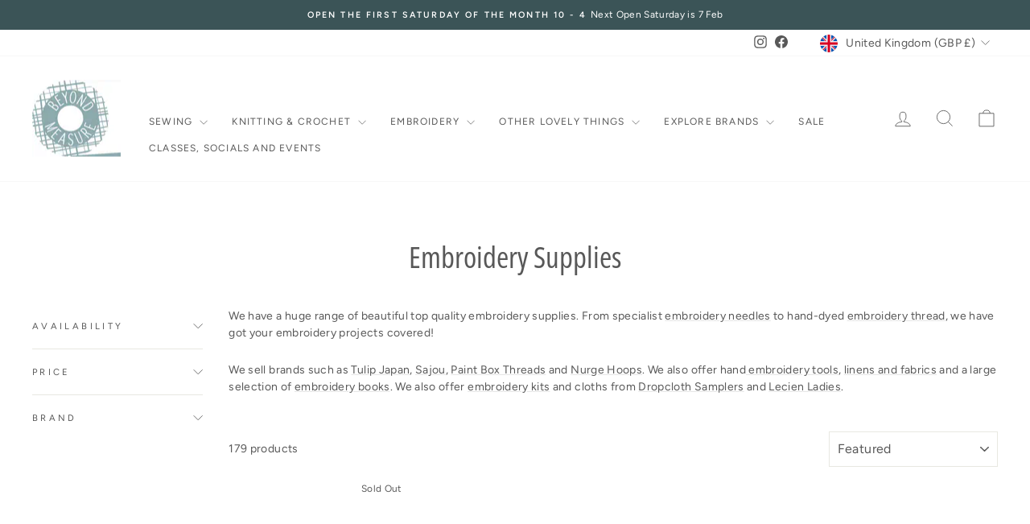

--- FILE ---
content_type: text/html; charset=utf-8
request_url: https://shopbeyondmeasure.co.uk/collections/embroidery-supplies?page=3
body_size: 56645
content:
<!doctype html>
<html class="no-js" lang="en" dir="ltr">
<head>
  <!-- Google Tag Manager -->
<script>(function(w,d,s,l,i){w[l]=w[l]||[];w[l].push({'gtm.start':
new Date().getTime(),event:'gtm.js'});var f=d.getElementsByTagName(s)[0],
j=d.createElement(s),dl=l!='dataLayer'?'&l='+l:'';j.async=true;j.src=
'https://www.googletagmanager.com/gtm.js?id='+i+dl;f.parentNode.insertBefore(j,f);
})(window,document,'script','dataLayer','GTM-TC5495FF');</script>
<!-- End Google Tag Manager -->
  <meta charset="utf-8">
  <meta http-equiv="X-UA-Compatible" content="IE=edge,chrome=1">
  <meta name="viewport" content="width=device-width,initial-scale=1">
  <meta name="theme-color" content="#f5704c">
  <link rel="canonical" href="https://shopbeyondmeasure.co.uk/collections/embroidery-supplies?page=3">
  <link rel="preconnect" href="https://cdn.shopify.com" crossorigin>
  <link rel="preconnect" href="https://fonts.shopifycdn.com" crossorigin>
  <link rel="dns-prefetch" href="https://productreviews.shopifycdn.com">
  <link rel="dns-prefetch" href="https://ajax.googleapis.com">
  <link rel="dns-prefetch" href="https://maps.googleapis.com">
  <link rel="dns-prefetch" href="https://maps.gstatic.com"><link rel="shortcut icon" href="//shopbeyondmeasure.co.uk/cdn/shop/files/favicon_32x32.png?v=1697532623" type="image/png" /><title>Embroidery Supplies &amp; Accessories | Hand Embroidery Supplies | Beyond Measure
&ndash; Page 3
</title>
<meta name="description" content="Find unique embroidery supplies and hand embroidery accessories at Beyond Measure. Shop online now for creative tools and essentials for your embroidery projects."><meta property="og:site_name" content="Beyond Measure">
  <meta property="og:url" content="https://shopbeyondmeasure.co.uk/collections/embroidery-supplies?page=3">
  <meta property="og:title" content="Embroidery Supplies &amp; Accessories | Hand Embroidery Supplies | Beyond Measure">
  <meta property="og:type" content="website">
  <meta property="og:description" content="Find unique embroidery supplies and hand embroidery accessories at Beyond Measure. Shop online now for creative tools and essentials for your embroidery projects."><meta property="og:image" content="http://shopbeyondmeasure.co.uk/cdn/shop/collections/11.jpg?v=1697367401">
    <meta property="og:image:secure_url" content="https://shopbeyondmeasure.co.uk/cdn/shop/collections/11.jpg?v=1697367401">
    <meta property="og:image:width" content="1667">
    <meta property="og:image:height" content="784"><meta name="twitter:site" content="@">
  <meta name="twitter:card" content="summary_large_image">
  <meta name="twitter:title" content="Embroidery Supplies &amp; Accessories | Hand Embroidery Supplies | Beyond Measure">
  <meta name="twitter:description" content="Find unique embroidery supplies and hand embroidery accessories at Beyond Measure. Shop online now for creative tools and essentials for your embroidery projects.">
<style data-shopify>@font-face {
  font-family: "Open Sans Condensed";
  font-weight: 400;
  font-style: normal;
  font-display: swap;
  src: url("//shopbeyondmeasure.co.uk/cdn/fonts/open_sans_condensed/opensanscondensed_n4.b735817c3758cc70fda491bc4590427f285556cd.woff2") format("woff2"),
       url("//shopbeyondmeasure.co.uk/cdn/fonts/open_sans_condensed/opensanscondensed_n4.eb36d05f7d3bebbfeb901f44afbd07da2e5979cc.woff") format("woff");
}

  @font-face {
  font-family: Figtree;
  font-weight: 400;
  font-style: normal;
  font-display: swap;
  src: url("//shopbeyondmeasure.co.uk/cdn/fonts/figtree/figtree_n4.3c0838aba1701047e60be6a99a1b0a40ce9b8419.woff2") format("woff2"),
       url("//shopbeyondmeasure.co.uk/cdn/fonts/figtree/figtree_n4.c0575d1db21fc3821f17fd6617d3dee552312137.woff") format("woff");
}


  @font-face {
  font-family: Figtree;
  font-weight: 600;
  font-style: normal;
  font-display: swap;
  src: url("//shopbeyondmeasure.co.uk/cdn/fonts/figtree/figtree_n6.9d1ea52bb49a0a86cfd1b0383d00f83d3fcc14de.woff2") format("woff2"),
       url("//shopbeyondmeasure.co.uk/cdn/fonts/figtree/figtree_n6.f0fcdea525a0e47b2ae4ab645832a8e8a96d31d3.woff") format("woff");
}

  @font-face {
  font-family: Figtree;
  font-weight: 400;
  font-style: italic;
  font-display: swap;
  src: url("//shopbeyondmeasure.co.uk/cdn/fonts/figtree/figtree_i4.89f7a4275c064845c304a4cf8a4a586060656db2.woff2") format("woff2"),
       url("//shopbeyondmeasure.co.uk/cdn/fonts/figtree/figtree_i4.6f955aaaafc55a22ffc1f32ecf3756859a5ad3e2.woff") format("woff");
}

  @font-face {
  font-family: Figtree;
  font-weight: 600;
  font-style: italic;
  font-display: swap;
  src: url("//shopbeyondmeasure.co.uk/cdn/fonts/figtree/figtree_i6.702baae75738b446cfbed6ac0d60cab7b21e61ba.woff2") format("woff2"),
       url("//shopbeyondmeasure.co.uk/cdn/fonts/figtree/figtree_i6.6b8dc40d16c9905d29525156e284509f871ce8f9.woff") format("woff");
}

</style><link href="//shopbeyondmeasure.co.uk/cdn/shop/t/19/assets/theme.css?v=93626464380700918791753704566" rel="stylesheet" type="text/css" media="all" />
<style data-shopify>:root {
    --typeHeaderPrimary: "Open Sans Condensed";
    --typeHeaderFallback: sans-serif;
    --typeHeaderSize: 37px;
    --typeHeaderWeight: 400;
    --typeHeaderLineHeight: 1;
    --typeHeaderSpacing: 0.0em;

    --typeBasePrimary:Figtree;
    --typeBaseFallback:sans-serif;
    --typeBaseSize: 14px;
    --typeBaseWeight: 400;
    --typeBaseSpacing: 0.025em;
    --typeBaseLineHeight: 1.5;
    --typeBaselineHeightMinus01: 1.4;

    --typeCollectionTitle: 20px;

    --iconWeight: 2px;
    --iconLinecaps: miter;

    
        --buttonRadius: 0;
    

    --colorGridOverlayOpacity: 0.1;
    --colorAnnouncement: #3b5457;
    --colorAnnouncementText: #ffffff;

    --colorBody: #ffffff;
    --colorBodyAlpha05: rgba(255, 255, 255, 0.05);
    --colorBodyDim: #f2f2f2;
    --colorBodyLightDim: #fafafa;
    --colorBodyMediumDim: #f5f5f5;


    --colorBorder: #e8e8e1;

    --colorBtnPrimary: #f5704c;
    --colorBtnPrimaryLight: #f8977c;
    --colorBtnPrimaryDim: #f45d34;
    --colorBtnPrimaryText: #ffffff;

    --colorCartDot: #f5704c;

    --colorDrawers: #ffffff;
    --colorDrawersDim: #f2f2f2;
    --colorDrawerBorder: #e8e8e1;
    --colorDrawerText: #333333;
    --colorDrawerTextDark: #0d0d0d;
    --colorDrawerButton: #111111;
    --colorDrawerButtonText: #ffffff;

    --colorFooter: #3b5457;
    --colorFooterText: #ffffff;
    --colorFooterTextAlpha01: #ffffff;

    --colorGridOverlay: #000000;
    --colorGridOverlayOpacity: 0.1;

    --colorHeaderTextAlpha01: rgba(88, 88, 88, 0.1);

    --colorHeroText: #ffffff;

    --colorSmallImageBg: #ffffff;
    --colorLargeImageBg: #0f0f0f;

    --colorImageOverlay: #000000;
    --colorImageOverlayOpacity: 0.1;
    --colorImageOverlayTextShadow: 0.2;

    --colorLink: #585858;

    --colorModalBg: rgba(230, 230, 230, 0.6);

    --colorNav: #ffffff;
    --colorNavText: #585858;

    --colorPrice: #585858;

    --colorSaleTag: #f5704c;
    --colorSaleTagText: #ffffff;

    --colorTextBody: #585858;
    --colorTextBodyAlpha015: rgba(88, 88, 88, 0.15);
    --colorTextBodyAlpha005: rgba(88, 88, 88, 0.05);
    --colorTextBodyAlpha008: rgba(88, 88, 88, 0.08);
    --colorTextSavings: #f5704c;

    --urlIcoSelect: url(//shopbeyondmeasure.co.uk/cdn/shop/t/19/assets/ico-select.svg);
    --urlIcoSelectFooter: url(//shopbeyondmeasure.co.uk/cdn/shop/t/19/assets/ico-select-footer.svg);
    --urlIcoSelectWhite: url(//shopbeyondmeasure.co.uk/cdn/shop/t/19/assets/ico-select-white.svg);

    --grid-gutter: 17px;
    --drawer-gutter: 20px;

    --sizeChartMargin: 25px 0;
    --sizeChartIconMargin: 5px;

    --newsletterReminderPadding: 40px;

    /*Shop Pay Installments*/
    --color-body-text: #585858;
    --color-body: #ffffff;
    --color-bg: #ffffff;
    }

    .placeholder-content {
    background-image: linear-gradient(100deg, #ffffff 40%, #f7f7f7 63%, #ffffff 79%);
    }</style><script>
    document.documentElement.className = document.documentElement.className.replace('no-js', 'js');

    window.theme = window.theme || {};
    theme.routes = {
      home: "/",
      cart: "/cart.js",
      cartPage: "/cart",
      cartAdd: "/cart/add.js",
      cartChange: "/cart/change.js",
      search: "/search",
      predictiveSearch: "/search/suggest"
    };
    theme.strings = {
      soldOut: "Sold Out",
      unavailable: "Unavailable",
      inStockLabel: "In stock, ready to ship",
      oneStockLabel: "Low stock - [count] item left",
      otherStockLabel: "Low stock - [count] items left",
      willNotShipUntil: "Ready to ship [date]",
      willBeInStockAfter: "Back in stock [date]",
      waitingForStock: "Backordered, shipping soon",
      savePrice: "Save [saved_amount]",
      cartEmpty: "Your cart is currently empty.",
      cartTermsConfirmation: "You must agree with the terms and conditions of sales to check out",
      searchCollections: "Collections",
      searchPages: "Pages",
      searchArticles: "Articles",
      productFrom: "from ",
      maxQuantity: "You can only have [quantity] of [title] in your cart."
    };
    theme.settings = {
      cartType: "drawer",
      isCustomerTemplate: false,
      moneyFormat: "£{{amount}}",
      saveType: "dollar",
      productImageSize: "natural",
      productImageCover: false,
      predictiveSearch: true,
      predictiveSearchType: null,
      predictiveSearchVendor: false,
      predictiveSearchPrice: false,
      quickView: false,
      themeName: 'Impulse',
      themeVersion: "7.5.2"
    };
  </script>

  <script>window.performance && window.performance.mark && window.performance.mark('shopify.content_for_header.start');</script><meta name="google-site-verification" content="sjcY6MdA0YARMvH7RxrSmBOa189BhgAWPWFmBmWSVeM">
<meta id="shopify-digital-wallet" name="shopify-digital-wallet" content="/10609197114/digital_wallets/dialog">
<meta name="shopify-checkout-api-token" content="817f76f25855430cddf8c8b262cb2334">
<meta id="in-context-paypal-metadata" data-shop-id="10609197114" data-venmo-supported="false" data-environment="production" data-locale="en_US" data-paypal-v4="true" data-currency="GBP">
<link rel="alternate" type="application/atom+xml" title="Feed" href="/collections/embroidery-supplies.atom" />
<link rel="prev" href="/collections/embroidery-supplies?page=2">
<link rel="next" href="/collections/embroidery-supplies?page=4">
<link rel="alternate" type="application/json+oembed" href="https://shopbeyondmeasure.co.uk/collections/embroidery-supplies.oembed?page=3">
<script async="async" src="/checkouts/internal/preloads.js?locale=en-GB"></script>
<script id="apple-pay-shop-capabilities" type="application/json">{"shopId":10609197114,"countryCode":"GB","currencyCode":"GBP","merchantCapabilities":["supports3DS"],"merchantId":"gid:\/\/shopify\/Shop\/10609197114","merchantName":"Beyond Measure","requiredBillingContactFields":["postalAddress","email","phone"],"requiredShippingContactFields":["postalAddress","email","phone"],"shippingType":"shipping","supportedNetworks":["visa","maestro","masterCard","amex","discover","elo"],"total":{"type":"pending","label":"Beyond Measure","amount":"1.00"},"shopifyPaymentsEnabled":true,"supportsSubscriptions":true}</script>
<script id="shopify-features" type="application/json">{"accessToken":"817f76f25855430cddf8c8b262cb2334","betas":["rich-media-storefront-analytics"],"domain":"shopbeyondmeasure.co.uk","predictiveSearch":true,"shopId":10609197114,"locale":"en"}</script>
<script>var Shopify = Shopify || {};
Shopify.shop = "beyond-measure-1.myshopify.com";
Shopify.locale = "en";
Shopify.currency = {"active":"GBP","rate":"1.0"};
Shopify.country = "GB";
Shopify.theme = {"name":"Version 8 July 2025","id":184085709187,"schema_name":"Impulse","schema_version":"8.0.0","theme_store_id":857,"role":"main"};
Shopify.theme.handle = "null";
Shopify.theme.style = {"id":null,"handle":null};
Shopify.cdnHost = "shopbeyondmeasure.co.uk/cdn";
Shopify.routes = Shopify.routes || {};
Shopify.routes.root = "/";</script>
<script type="module">!function(o){(o.Shopify=o.Shopify||{}).modules=!0}(window);</script>
<script>!function(o){function n(){var o=[];function n(){o.push(Array.prototype.slice.apply(arguments))}return n.q=o,n}var t=o.Shopify=o.Shopify||{};t.loadFeatures=n(),t.autoloadFeatures=n()}(window);</script>
<script id="shop-js-analytics" type="application/json">{"pageType":"collection"}</script>
<script defer="defer" async type="module" src="//shopbeyondmeasure.co.uk/cdn/shopifycloud/shop-js/modules/v2/client.init-shop-cart-sync_BN7fPSNr.en.esm.js"></script>
<script defer="defer" async type="module" src="//shopbeyondmeasure.co.uk/cdn/shopifycloud/shop-js/modules/v2/chunk.common_Cbph3Kss.esm.js"></script>
<script defer="defer" async type="module" src="//shopbeyondmeasure.co.uk/cdn/shopifycloud/shop-js/modules/v2/chunk.modal_DKumMAJ1.esm.js"></script>
<script type="module">
  await import("//shopbeyondmeasure.co.uk/cdn/shopifycloud/shop-js/modules/v2/client.init-shop-cart-sync_BN7fPSNr.en.esm.js");
await import("//shopbeyondmeasure.co.uk/cdn/shopifycloud/shop-js/modules/v2/chunk.common_Cbph3Kss.esm.js");
await import("//shopbeyondmeasure.co.uk/cdn/shopifycloud/shop-js/modules/v2/chunk.modal_DKumMAJ1.esm.js");

  window.Shopify.SignInWithShop?.initShopCartSync?.({"fedCMEnabled":true,"windoidEnabled":true});

</script>
<script>(function() {
  var isLoaded = false;
  function asyncLoad() {
    if (isLoaded) return;
    isLoaded = true;
    var urls = ["https:\/\/js.smile.io\/v1\/smile-shopify.js?shop=beyond-measure-1.myshopify.com"];
    for (var i = 0; i < urls.length; i++) {
      var s = document.createElement('script');
      s.type = 'text/javascript';
      s.async = true;
      s.src = urls[i];
      var x = document.getElementsByTagName('script')[0];
      x.parentNode.insertBefore(s, x);
    }
  };
  if(window.attachEvent) {
    window.attachEvent('onload', asyncLoad);
  } else {
    window.addEventListener('load', asyncLoad, false);
  }
})();</script>
<script id="__st">var __st={"a":10609197114,"offset":0,"reqid":"ac36f8bc-add2-4394-a843-ad303cb7c079-1769913698","pageurl":"shopbeyondmeasure.co.uk\/collections\/embroidery-supplies?page=3","u":"c4fb47f7b2de","p":"collection","rtyp":"collection","rid":276542980163};</script>
<script>window.ShopifyPaypalV4VisibilityTracking = true;</script>
<script id="captcha-bootstrap">!function(){'use strict';const t='contact',e='account',n='new_comment',o=[[t,t],['blogs',n],['comments',n],[t,'customer']],c=[[e,'customer_login'],[e,'guest_login'],[e,'recover_customer_password'],[e,'create_customer']],r=t=>t.map((([t,e])=>`form[action*='/${t}']:not([data-nocaptcha='true']) input[name='form_type'][value='${e}']`)).join(','),a=t=>()=>t?[...document.querySelectorAll(t)].map((t=>t.form)):[];function s(){const t=[...o],e=r(t);return a(e)}const i='password',u='form_key',d=['recaptcha-v3-token','g-recaptcha-response','h-captcha-response',i],f=()=>{try{return window.sessionStorage}catch{return}},m='__shopify_v',_=t=>t.elements[u];function p(t,e,n=!1){try{const o=window.sessionStorage,c=JSON.parse(o.getItem(e)),{data:r}=function(t){const{data:e,action:n}=t;return t[m]||n?{data:e,action:n}:{data:t,action:n}}(c);for(const[e,n]of Object.entries(r))t.elements[e]&&(t.elements[e].value=n);n&&o.removeItem(e)}catch(o){console.error('form repopulation failed',{error:o})}}const l='form_type',E='cptcha';function T(t){t.dataset[E]=!0}const w=window,h=w.document,L='Shopify',v='ce_forms',y='captcha';let A=!1;((t,e)=>{const n=(g='f06e6c50-85a8-45c8-87d0-21a2b65856fe',I='https://cdn.shopify.com/shopifycloud/storefront-forms-hcaptcha/ce_storefront_forms_captcha_hcaptcha.v1.5.2.iife.js',D={infoText:'Protected by hCaptcha',privacyText:'Privacy',termsText:'Terms'},(t,e,n)=>{const o=w[L][v],c=o.bindForm;if(c)return c(t,g,e,D).then(n);var r;o.q.push([[t,g,e,D],n]),r=I,A||(h.body.append(Object.assign(h.createElement('script'),{id:'captcha-provider',async:!0,src:r})),A=!0)});var g,I,D;w[L]=w[L]||{},w[L][v]=w[L][v]||{},w[L][v].q=[],w[L][y]=w[L][y]||{},w[L][y].protect=function(t,e){n(t,void 0,e),T(t)},Object.freeze(w[L][y]),function(t,e,n,w,h,L){const[v,y,A,g]=function(t,e,n){const i=e?o:[],u=t?c:[],d=[...i,...u],f=r(d),m=r(i),_=r(d.filter((([t,e])=>n.includes(e))));return[a(f),a(m),a(_),s()]}(w,h,L),I=t=>{const e=t.target;return e instanceof HTMLFormElement?e:e&&e.form},D=t=>v().includes(t);t.addEventListener('submit',(t=>{const e=I(t);if(!e)return;const n=D(e)&&!e.dataset.hcaptchaBound&&!e.dataset.recaptchaBound,o=_(e),c=g().includes(e)&&(!o||!o.value);(n||c)&&t.preventDefault(),c&&!n&&(function(t){try{if(!f())return;!function(t){const e=f();if(!e)return;const n=_(t);if(!n)return;const o=n.value;o&&e.removeItem(o)}(t);const e=Array.from(Array(32),(()=>Math.random().toString(36)[2])).join('');!function(t,e){_(t)||t.append(Object.assign(document.createElement('input'),{type:'hidden',name:u})),t.elements[u].value=e}(t,e),function(t,e){const n=f();if(!n)return;const o=[...t.querySelectorAll(`input[type='${i}']`)].map((({name:t})=>t)),c=[...d,...o],r={};for(const[a,s]of new FormData(t).entries())c.includes(a)||(r[a]=s);n.setItem(e,JSON.stringify({[m]:1,action:t.action,data:r}))}(t,e)}catch(e){console.error('failed to persist form',e)}}(e),e.submit())}));const S=(t,e)=>{t&&!t.dataset[E]&&(n(t,e.some((e=>e===t))),T(t))};for(const o of['focusin','change'])t.addEventListener(o,(t=>{const e=I(t);D(e)&&S(e,y())}));const B=e.get('form_key'),M=e.get(l),P=B&&M;t.addEventListener('DOMContentLoaded',(()=>{const t=y();if(P)for(const e of t)e.elements[l].value===M&&p(e,B);[...new Set([...A(),...v().filter((t=>'true'===t.dataset.shopifyCaptcha))])].forEach((e=>S(e,t)))}))}(h,new URLSearchParams(w.location.search),n,t,e,['guest_login'])})(!0,!0)}();</script>
<script integrity="sha256-4kQ18oKyAcykRKYeNunJcIwy7WH5gtpwJnB7kiuLZ1E=" data-source-attribution="shopify.loadfeatures" defer="defer" src="//shopbeyondmeasure.co.uk/cdn/shopifycloud/storefront/assets/storefront/load_feature-a0a9edcb.js" crossorigin="anonymous"></script>
<script data-source-attribution="shopify.dynamic_checkout.dynamic.init">var Shopify=Shopify||{};Shopify.PaymentButton=Shopify.PaymentButton||{isStorefrontPortableWallets:!0,init:function(){window.Shopify.PaymentButton.init=function(){};var t=document.createElement("script");t.src="https://shopbeyondmeasure.co.uk/cdn/shopifycloud/portable-wallets/latest/portable-wallets.en.js",t.type="module",document.head.appendChild(t)}};
</script>
<script data-source-attribution="shopify.dynamic_checkout.buyer_consent">
  function portableWalletsHideBuyerConsent(e){var t=document.getElementById("shopify-buyer-consent"),n=document.getElementById("shopify-subscription-policy-button");t&&n&&(t.classList.add("hidden"),t.setAttribute("aria-hidden","true"),n.removeEventListener("click",e))}function portableWalletsShowBuyerConsent(e){var t=document.getElementById("shopify-buyer-consent"),n=document.getElementById("shopify-subscription-policy-button");t&&n&&(t.classList.remove("hidden"),t.removeAttribute("aria-hidden"),n.addEventListener("click",e))}window.Shopify?.PaymentButton&&(window.Shopify.PaymentButton.hideBuyerConsent=portableWalletsHideBuyerConsent,window.Shopify.PaymentButton.showBuyerConsent=portableWalletsShowBuyerConsent);
</script>
<script data-source-attribution="shopify.dynamic_checkout.cart.bootstrap">document.addEventListener("DOMContentLoaded",(function(){function t(){return document.querySelector("shopify-accelerated-checkout-cart, shopify-accelerated-checkout")}if(t())Shopify.PaymentButton.init();else{new MutationObserver((function(e,n){t()&&(Shopify.PaymentButton.init(),n.disconnect())})).observe(document.body,{childList:!0,subtree:!0})}}));
</script>
<script id='scb4127' type='text/javascript' async='' src='https://shopbeyondmeasure.co.uk/cdn/shopifycloud/privacy-banner/storefront-banner.js'></script><link id="shopify-accelerated-checkout-styles" rel="stylesheet" media="screen" href="https://shopbeyondmeasure.co.uk/cdn/shopifycloud/portable-wallets/latest/accelerated-checkout-backwards-compat.css" crossorigin="anonymous">
<style id="shopify-accelerated-checkout-cart">
        #shopify-buyer-consent {
  margin-top: 1em;
  display: inline-block;
  width: 100%;
}

#shopify-buyer-consent.hidden {
  display: none;
}

#shopify-subscription-policy-button {
  background: none;
  border: none;
  padding: 0;
  text-decoration: underline;
  font-size: inherit;
  cursor: pointer;
}

#shopify-subscription-policy-button::before {
  box-shadow: none;
}

      </style>

<script>window.performance && window.performance.mark && window.performance.mark('shopify.content_for_header.end');</script>

  <script src="//shopbeyondmeasure.co.uk/cdn/shop/t/19/assets/vendor-scripts-v11.js" defer="defer"></script><link rel="stylesheet" href="//shopbeyondmeasure.co.uk/cdn/shop/t/19/assets/country-flags.css"><script src="//shopbeyondmeasure.co.uk/cdn/shop/t/19/assets/theme.js?v=14049583054095623401755173315" defer="defer"></script>
  <script src="//shopbeyondmeasure.co.uk/cdn/shop/t/19/assets/custom.js?v=131444660361485358521753704557" defer="defer"></script>

  <script>
  (function(w, d, t, h, s, n) {
    w.FlodeskObject = n;
    var fn = function() {
      (w[n].q = w[n].q || []).push(arguments);
    };
    w[n] = w[n] || fn;
    var f = d.getElementsByTagName(t)[0];
    var v = '?v=' + Math.floor(new Date().getTime() / (120 * 1000)) * 60;
    var sm = d.createElement(t);
    sm.async = true;
    sm.type = 'module';
    sm.src = h + s + '.mjs' + v;
    f.parentNode.insertBefore(sm, f);
    var sn = d.createElement(t);
    sn.async = true;
    sn.noModule = true;
    sn.src = h + s + '.js' + v;
    f.parentNode.insertBefore(sn, f);
  })(window, document, 'script', 'https://assets.flodesk.com', '/universal', 'fd');
</script>
  
<!-- BEGIN app block: shopify://apps/judge-me-reviews/blocks/judgeme_core/61ccd3b1-a9f2-4160-9fe9-4fec8413e5d8 --><!-- Start of Judge.me Core -->






<link rel="dns-prefetch" href="https://cdnwidget.judge.me">
<link rel="dns-prefetch" href="https://cdn.judge.me">
<link rel="dns-prefetch" href="https://cdn1.judge.me">
<link rel="dns-prefetch" href="https://api.judge.me">

<script data-cfasync='false' class='jdgm-settings-script'>window.jdgmSettings={"pagination":5,"disable_web_reviews":true,"badge_no_review_text":"No reviews","badge_n_reviews_text":"{{ n }} review/reviews","badge_star_color":"#f5704c","hide_badge_preview_if_no_reviews":true,"badge_hide_text":false,"enforce_center_preview_badge":false,"widget_title":"Customer Reviews","widget_open_form_text":"Write a review","widget_close_form_text":"Cancel review","widget_refresh_page_text":"Refresh page","widget_summary_text":"Based on {{ number_of_reviews }} review/reviews","widget_no_review_text":"Be the first to write a review","widget_name_field_text":"Display name","widget_verified_name_field_text":"Verified Name (public)","widget_name_placeholder_text":"Display name","widget_required_field_error_text":"This field is required.","widget_email_field_text":"Email address","widget_verified_email_field_text":"Verified Email (private, can not be edited)","widget_email_placeholder_text":"Your email address","widget_email_field_error_text":"Please enter a valid email address.","widget_rating_field_text":"Rating","widget_review_title_field_text":"Review Title","widget_review_title_placeholder_text":"Give your review a title","widget_review_body_field_text":"Review content","widget_review_body_placeholder_text":"Start writing here...","widget_pictures_field_text":"Picture/Video (optional)","widget_submit_review_text":"Submit Review","widget_submit_verified_review_text":"Submit Verified Review","widget_submit_success_msg_with_auto_publish":"Thank you! Please refresh the page in a few moments to see your review. You can remove or edit your review by logging into \u003ca href='https://judge.me/login' target='_blank' rel='nofollow noopener'\u003eJudge.me\u003c/a\u003e","widget_submit_success_msg_no_auto_publish":"Thank you! Your review will be published as soon as it is approved by the shop admin. You can remove or edit your review by logging into \u003ca href='https://judge.me/login' target='_blank' rel='nofollow noopener'\u003eJudge.me\u003c/a\u003e","widget_show_default_reviews_out_of_total_text":"Showing {{ n_reviews_shown }} out of {{ n_reviews }} reviews.","widget_show_all_link_text":"Show all","widget_show_less_link_text":"Show less","widget_author_said_text":"{{ reviewer_name }} said:","widget_days_text":"{{ n }} days ago","widget_weeks_text":"{{ n }} week/weeks ago","widget_months_text":"{{ n }} month/months ago","widget_years_text":"{{ n }} year/years ago","widget_yesterday_text":"Yesterday","widget_today_text":"Today","widget_replied_text":"\u003e\u003e {{ shop_name }} replied:","widget_read_more_text":"Read more","widget_reviewer_name_as_initial":"","widget_rating_filter_color":"#fbcd0a","widget_rating_filter_see_all_text":"See all reviews","widget_sorting_most_recent_text":"Most Recent","widget_sorting_highest_rating_text":"Highest Rating","widget_sorting_lowest_rating_text":"Lowest Rating","widget_sorting_with_pictures_text":"Only Pictures","widget_sorting_most_helpful_text":"Most Helpful","widget_open_question_form_text":"Ask a question","widget_reviews_subtab_text":"Reviews","widget_questions_subtab_text":"Questions","widget_question_label_text":"Question","widget_answer_label_text":"Answer","widget_question_placeholder_text":"Write your question here","widget_submit_question_text":"Submit Question","widget_question_submit_success_text":"Thank you for your question! We will notify you once it gets answered.","widget_star_color":"#f5704c","verified_badge_text":"Verified","verified_badge_bg_color":"","verified_badge_text_color":"","verified_badge_placement":"left-of-reviewer-name","widget_review_max_height":"","widget_hide_border":false,"widget_social_share":false,"widget_thumb":false,"widget_review_location_show":false,"widget_location_format":"","all_reviews_include_out_of_store_products":true,"all_reviews_out_of_store_text":"(out of store)","all_reviews_pagination":100,"all_reviews_product_name_prefix_text":"about","enable_review_pictures":true,"enable_question_anwser":false,"widget_theme":"","review_date_format":"dd/mm/yyyy","default_sort_method":"most-recent","widget_product_reviews_subtab_text":"Product Reviews","widget_shop_reviews_subtab_text":"Shop Reviews","widget_other_products_reviews_text":"Reviews for other products","widget_store_reviews_subtab_text":"Store reviews","widget_no_store_reviews_text":"This store hasn't received any reviews yet","widget_web_restriction_product_reviews_text":"This product hasn't received any reviews yet","widget_no_items_text":"No items found","widget_show_more_text":"Show more","widget_write_a_store_review_text":"Write a Store Review","widget_other_languages_heading":"Reviews in Other Languages","widget_translate_review_text":"Translate review to {{ language }}","widget_translating_review_text":"Translating...","widget_show_original_translation_text":"Show original ({{ language }})","widget_translate_review_failed_text":"Review couldn't be translated.","widget_translate_review_retry_text":"Retry","widget_translate_review_try_again_later_text":"Try again later","show_product_url_for_grouped_product":false,"widget_sorting_pictures_first_text":"Pictures First","show_pictures_on_all_rev_page_mobile":true,"show_pictures_on_all_rev_page_desktop":true,"floating_tab_hide_mobile_install_preference":false,"floating_tab_button_name":"★ Reviews","floating_tab_title":"Let customers speak for us","floating_tab_button_color":"#FFFFFF","floating_tab_button_background_color":"#8CAAAE","floating_tab_url":"","floating_tab_url_enabled":true,"floating_tab_tab_style":"text","all_reviews_text_badge_text":"Customers rate us {{ shop.metafields.judgeme.all_reviews_rating | round: 1 }}/5 based on {{ shop.metafields.judgeme.all_reviews_count }} reviews.","all_reviews_text_badge_text_branded_style":"{{ shop.metafields.judgeme.all_reviews_rating | round: 1 }} out of 5 stars based on {{ shop.metafields.judgeme.all_reviews_count }} reviews","is_all_reviews_text_badge_a_link":false,"show_stars_for_all_reviews_text_badge":false,"all_reviews_text_badge_url":"","all_reviews_text_style":"branded","all_reviews_text_color_style":"judgeme_brand_color","all_reviews_text_color":"#108474","all_reviews_text_show_jm_brand":true,"featured_carousel_show_header":true,"featured_carousel_title":"we love your feedback","testimonials_carousel_title":"Customers are saying","videos_carousel_title":"Real customer stories","cards_carousel_title":"Customers are saying","featured_carousel_count_text":"from {{ n }} reviews","featured_carousel_add_link_to_all_reviews_page":false,"featured_carousel_url":"","featured_carousel_show_images":true,"featured_carousel_autoslide_interval":5,"featured_carousel_arrows_on_the_sides":false,"featured_carousel_height":250,"featured_carousel_width":80,"featured_carousel_image_size":0,"featured_carousel_image_height":250,"featured_carousel_arrow_color":"#eeeeee","verified_count_badge_style":"branded","verified_count_badge_orientation":"horizontal","verified_count_badge_color_style":"judgeme_brand_color","verified_count_badge_color":"#108474","is_verified_count_badge_a_link":false,"verified_count_badge_url":"","verified_count_badge_show_jm_brand":true,"widget_rating_preset_default":5,"widget_first_sub_tab":"product-reviews","widget_show_histogram":true,"widget_histogram_use_custom_color":false,"widget_pagination_use_custom_color":false,"widget_star_use_custom_color":false,"widget_verified_badge_use_custom_color":false,"widget_write_review_use_custom_color":false,"picture_reminder_submit_button":"Upload Pictures","enable_review_videos":false,"mute_video_by_default":false,"widget_sorting_videos_first_text":"Videos First","widget_review_pending_text":"Pending","featured_carousel_items_for_large_screen":3,"social_share_options_order":"Facebook,Twitter","remove_microdata_snippet":true,"disable_json_ld":false,"enable_json_ld_products":false,"preview_badge_show_question_text":false,"preview_badge_no_question_text":"No questions","preview_badge_n_question_text":"{{ number_of_questions }} question/questions","qa_badge_show_icon":false,"qa_badge_position":"same-row","remove_judgeme_branding":true,"widget_add_search_bar":false,"widget_search_bar_placeholder":"Search","widget_sorting_verified_only_text":"Verified only","featured_carousel_theme":"default","featured_carousel_show_rating":true,"featured_carousel_show_title":true,"featured_carousel_show_body":true,"featured_carousel_show_date":false,"featured_carousel_show_reviewer":false,"featured_carousel_show_product":false,"featured_carousel_header_background_color":"#108474","featured_carousel_header_text_color":"#ffffff","featured_carousel_name_product_separator":"reviewed","featured_carousel_full_star_background":"#108474","featured_carousel_empty_star_background":"#dadada","featured_carousel_vertical_theme_background":"#f9fafb","featured_carousel_verified_badge_enable":false,"featured_carousel_verified_badge_color":"true","featured_carousel_border_style":"round","featured_carousel_review_line_length_limit":3,"featured_carousel_more_reviews_button_text":"Read more reviews","featured_carousel_view_product_button_text":"View product","all_reviews_page_load_reviews_on":"scroll","all_reviews_page_load_more_text":"Load More Reviews","disable_fb_tab_reviews":false,"enable_ajax_cdn_cache":false,"widget_advanced_speed_features":5,"widget_public_name_text":"displayed publicly like","default_reviewer_name":"John Smith","default_reviewer_name_has_non_latin":true,"widget_reviewer_anonymous":"Anonymous","medals_widget_title":"Judge.me Review Medals","medals_widget_background_color":"#f9fafb","medals_widget_position":"footer_all_pages","medals_widget_border_color":"#f9fafb","medals_widget_verified_text_position":"left","medals_widget_use_monochromatic_version":false,"medals_widget_elements_color":"#108474","show_reviewer_avatar":true,"widget_invalid_yt_video_url_error_text":"Not a YouTube video URL","widget_max_length_field_error_text":"Please enter no more than {0} characters.","widget_show_country_flag":false,"widget_show_collected_via_shop_app":true,"widget_verified_by_shop_badge_style":"light","widget_verified_by_shop_text":"Verified by Shop","widget_show_photo_gallery":false,"widget_load_with_code_splitting":true,"widget_ugc_install_preference":false,"widget_ugc_title":"Made by us, Shared by you","widget_ugc_subtitle":"Tag us to see your picture featured in our page","widget_ugc_arrows_color":"#ffffff","widget_ugc_primary_button_text":"Buy Now","widget_ugc_primary_button_background_color":"#108474","widget_ugc_primary_button_text_color":"#ffffff","widget_ugc_primary_button_border_width":"0","widget_ugc_primary_button_border_style":"none","widget_ugc_primary_button_border_color":"#108474","widget_ugc_primary_button_border_radius":"25","widget_ugc_secondary_button_text":"Load More","widget_ugc_secondary_button_background_color":"#ffffff","widget_ugc_secondary_button_text_color":"#108474","widget_ugc_secondary_button_border_width":"2","widget_ugc_secondary_button_border_style":"solid","widget_ugc_secondary_button_border_color":"#108474","widget_ugc_secondary_button_border_radius":"25","widget_ugc_reviews_button_text":"View Reviews","widget_ugc_reviews_button_background_color":"#ffffff","widget_ugc_reviews_button_text_color":"#108474","widget_ugc_reviews_button_border_width":"2","widget_ugc_reviews_button_border_style":"solid","widget_ugc_reviews_button_border_color":"#108474","widget_ugc_reviews_button_border_radius":"25","widget_ugc_reviews_button_link_to":"judgeme-reviews-page","widget_ugc_show_post_date":true,"widget_ugc_max_width":"800","widget_rating_metafield_value_type":true,"widget_primary_color":"#3b5457","widget_enable_secondary_color":false,"widget_secondary_color":"#edf5f5","widget_summary_average_rating_text":"{{ average_rating }} out of 5","widget_media_grid_title":"Customer photos \u0026 videos","widget_media_grid_see_more_text":"See more","widget_round_style":false,"widget_show_product_medals":false,"widget_verified_by_judgeme_text":"Verified by Judge.me","widget_show_store_medals":false,"widget_verified_by_judgeme_text_in_store_medals":"Verified by Judge.me","widget_media_field_exceed_quantity_message":"Sorry, we can only accept {{ max_media }} for one review.","widget_media_field_exceed_limit_message":"{{ file_name }} is too large, please select a {{ media_type }} less than {{ size_limit }}MB.","widget_review_submitted_text":"Review Submitted!","widget_question_submitted_text":"Question Submitted!","widget_close_form_text_question":"Cancel","widget_write_your_answer_here_text":"Write your answer here","widget_enabled_branded_link":true,"widget_show_collected_by_judgeme":true,"widget_reviewer_name_color":"","widget_write_review_text_color":"","widget_write_review_bg_color":"","widget_collected_by_judgeme_text":"collected by Judge.me","widget_pagination_type":"standard","widget_load_more_text":"Load More","widget_load_more_color":"#108474","widget_full_review_text":"Full Review","widget_read_more_reviews_text":"Read More Reviews","widget_read_questions_text":"Read Questions","widget_questions_and_answers_text":"Questions \u0026 Answers","widget_verified_by_text":"Verified by","widget_verified_text":"Verified","widget_number_of_reviews_text":"{{ number_of_reviews }} reviews","widget_back_button_text":"Back","widget_next_button_text":"Next","widget_custom_forms_filter_button":"Filters","custom_forms_style":"horizontal","widget_show_review_information":false,"how_reviews_are_collected":"How reviews are collected?","widget_show_review_keywords":false,"widget_gdpr_statement":"How we use your data: We'll only contact you about the review you left, and only if necessary. By submitting your review, you agree to Judge.me's \u003ca href='https://judge.me/terms' target='_blank' rel='nofollow noopener'\u003eterms\u003c/a\u003e, \u003ca href='https://judge.me/privacy' target='_blank' rel='nofollow noopener'\u003eprivacy\u003c/a\u003e and \u003ca href='https://judge.me/content-policy' target='_blank' rel='nofollow noopener'\u003econtent\u003c/a\u003e policies.","widget_multilingual_sorting_enabled":false,"widget_translate_review_content_enabled":false,"widget_translate_review_content_method":"manual","popup_widget_review_selection":"automatically_with_pictures","popup_widget_round_border_style":true,"popup_widget_show_title":true,"popup_widget_show_body":true,"popup_widget_show_reviewer":false,"popup_widget_show_product":true,"popup_widget_show_pictures":true,"popup_widget_use_review_picture":true,"popup_widget_show_on_home_page":true,"popup_widget_show_on_product_page":true,"popup_widget_show_on_collection_page":true,"popup_widget_show_on_cart_page":true,"popup_widget_position":"bottom_left","popup_widget_first_review_delay":5,"popup_widget_duration":5,"popup_widget_interval":5,"popup_widget_review_count":5,"popup_widget_hide_on_mobile":true,"review_snippet_widget_round_border_style":true,"review_snippet_widget_card_color":"#FFFFFF","review_snippet_widget_slider_arrows_background_color":"#FFFFFF","review_snippet_widget_slider_arrows_color":"#000000","review_snippet_widget_star_color":"#108474","show_product_variant":false,"all_reviews_product_variant_label_text":"Variant: ","widget_show_verified_branding":false,"widget_ai_summary_title":"Customers say","widget_ai_summary_disclaimer":"AI-powered review summary based on recent customer reviews","widget_show_ai_summary":false,"widget_show_ai_summary_bg":false,"widget_show_review_title_input":true,"redirect_reviewers_invited_via_email":"external_form","request_store_review_after_product_review":false,"request_review_other_products_in_order":false,"review_form_color_scheme":"default","review_form_corner_style":"square","review_form_star_color":{},"review_form_text_color":"#333333","review_form_background_color":"#ffffff","review_form_field_background_color":"#fafafa","review_form_button_color":{},"review_form_button_text_color":"#ffffff","review_form_modal_overlay_color":"#000000","review_content_screen_title_text":"How would you rate this product?","review_content_introduction_text":"We would love it if you would share a bit about your experience.","store_review_form_title_text":"How would you rate this store?","store_review_form_introduction_text":"We would love it if you would share a bit about your experience.","show_review_guidance_text":true,"one_star_review_guidance_text":"Poor","five_star_review_guidance_text":"Great","customer_information_screen_title_text":"About you","customer_information_introduction_text":"Please tell us more about you.","custom_questions_screen_title_text":"Your experience in more detail","custom_questions_introduction_text":"Here are a few questions to help us understand more about your experience.","review_submitted_screen_title_text":"Thanks for your review!","review_submitted_screen_thank_you_text":"We are processing it and it will appear on the store soon.","review_submitted_screen_email_verification_text":"Please confirm your email by clicking the link we just sent you. This helps us keep reviews authentic.","review_submitted_request_store_review_text":"Would you like to share your experience of shopping with us?","review_submitted_review_other_products_text":"Would you like to review these products?","store_review_screen_title_text":"Would you like to share your experience of shopping with us?","store_review_introduction_text":"We value your feedback and use it to improve. Please share any thoughts or suggestions you have.","reviewer_media_screen_title_picture_text":"Share a picture","reviewer_media_introduction_picture_text":"Upload a photo to support your review.","reviewer_media_screen_title_video_text":"Share a video","reviewer_media_introduction_video_text":"Upload a video to support your review.","reviewer_media_screen_title_picture_or_video_text":"Share a picture or video","reviewer_media_introduction_picture_or_video_text":"Upload a photo or video to support your review.","reviewer_media_youtube_url_text":"Paste your Youtube URL here","advanced_settings_next_step_button_text":"Next","advanced_settings_close_review_button_text":"Close","modal_write_review_flow":false,"write_review_flow_required_text":"Required","write_review_flow_privacy_message_text":"We respect your privacy.","write_review_flow_anonymous_text":"Post review as anonymous","write_review_flow_visibility_text":"This won't be visible to other customers.","write_review_flow_multiple_selection_help_text":"Select as many as you like","write_review_flow_single_selection_help_text":"Select one option","write_review_flow_required_field_error_text":"This field is required","write_review_flow_invalid_email_error_text":"Please enter a valid email address","write_review_flow_max_length_error_text":"Max. {{ max_length }} characters.","write_review_flow_media_upload_text":"\u003cb\u003eClick to upload\u003c/b\u003e or drag and drop","write_review_flow_gdpr_statement":"We'll only contact you about your review if necessary. By submitting your review, you agree to our \u003ca href='https://judge.me/terms' target='_blank' rel='nofollow noopener'\u003eterms and conditions\u003c/a\u003e and \u003ca href='https://judge.me/privacy' target='_blank' rel='nofollow noopener'\u003eprivacy policy\u003c/a\u003e.","rating_only_reviews_enabled":false,"show_negative_reviews_help_screen":false,"new_review_flow_help_screen_rating_threshold":3,"negative_review_resolution_screen_title_text":"Tell us more","negative_review_resolution_text":"Your experience matters to us. If there were issues with your purchase, we're here to help. Feel free to reach out to us, we'd love the opportunity to make things right.","negative_review_resolution_button_text":"Contact us","negative_review_resolution_proceed_with_review_text":"Leave a review","negative_review_resolution_subject":"Issue with purchase from {{ shop_name }}.{{ order_name }}","preview_badge_collection_page_install_status":false,"widget_review_custom_css":"","preview_badge_custom_css":"","preview_badge_stars_count":"5-stars","featured_carousel_custom_css":"","floating_tab_custom_css":"","all_reviews_widget_custom_css":"","medals_widget_custom_css":"","verified_badge_custom_css":"","all_reviews_text_custom_css":"","transparency_badges_collected_via_store_invite":false,"transparency_badges_from_another_provider":false,"transparency_badges_collected_from_store_visitor":false,"transparency_badges_collected_by_verified_review_provider":false,"transparency_badges_earned_reward":false,"transparency_badges_collected_via_store_invite_text":"Review collected via store invitation","transparency_badges_from_another_provider_text":"Review collected from another provider","transparency_badges_collected_from_store_visitor_text":"Review collected from a store visitor","transparency_badges_written_in_google_text":"Review written in Google","transparency_badges_written_in_etsy_text":"Review written in Etsy","transparency_badges_written_in_shop_app_text":"Review written in Shop App","transparency_badges_earned_reward_text":"Review earned a reward for future purchase","product_review_widget_per_page":10,"widget_store_review_label_text":"Review about the store","checkout_comment_extension_title_on_product_page":"Customer Comments","checkout_comment_extension_num_latest_comment_show":5,"checkout_comment_extension_format":"name_and_timestamp","checkout_comment_customer_name":"last_initial","checkout_comment_comment_notification":true,"preview_badge_collection_page_install_preference":false,"preview_badge_home_page_install_preference":false,"preview_badge_product_page_install_preference":false,"review_widget_install_preference":"","review_carousel_install_preference":false,"floating_reviews_tab_install_preference":"none","verified_reviews_count_badge_install_preference":false,"all_reviews_text_install_preference":false,"review_widget_best_location":false,"judgeme_medals_install_preference":false,"review_widget_revamp_enabled":false,"review_widget_qna_enabled":false,"review_widget_header_theme":"minimal","review_widget_widget_title_enabled":true,"review_widget_header_text_size":"medium","review_widget_header_text_weight":"regular","review_widget_average_rating_style":"compact","review_widget_bar_chart_enabled":true,"review_widget_bar_chart_type":"numbers","review_widget_bar_chart_style":"standard","review_widget_expanded_media_gallery_enabled":false,"review_widget_reviews_section_theme":"standard","review_widget_image_style":"thumbnails","review_widget_review_image_ratio":"square","review_widget_stars_size":"medium","review_widget_verified_badge":"standard_text","review_widget_review_title_text_size":"medium","review_widget_review_text_size":"medium","review_widget_review_text_length":"medium","review_widget_number_of_columns_desktop":3,"review_widget_carousel_transition_speed":5,"review_widget_custom_questions_answers_display":"always","review_widget_button_text_color":"#FFFFFF","review_widget_text_color":"#000000","review_widget_lighter_text_color":"#7B7B7B","review_widget_corner_styling":"soft","review_widget_review_word_singular":"review","review_widget_review_word_plural":"reviews","review_widget_voting_label":"Helpful?","review_widget_shop_reply_label":"Reply from {{ shop_name }}:","review_widget_filters_title":"Filters","qna_widget_question_word_singular":"Question","qna_widget_question_word_plural":"Questions","qna_widget_answer_reply_label":"Answer from {{ answerer_name }}:","qna_content_screen_title_text":"Ask a question about this product","qna_widget_question_required_field_error_text":"Please enter your question.","qna_widget_flow_gdpr_statement":"We'll only contact you about your question if necessary. By submitting your question, you agree to our \u003ca href='https://judge.me/terms' target='_blank' rel='nofollow noopener'\u003eterms and conditions\u003c/a\u003e and \u003ca href='https://judge.me/privacy' target='_blank' rel='nofollow noopener'\u003eprivacy policy\u003c/a\u003e.","qna_widget_question_submitted_text":"Thanks for your question!","qna_widget_close_form_text_question":"Close","qna_widget_question_submit_success_text":"We’ll notify you by email when your question is answered.","all_reviews_widget_v2025_enabled":false,"all_reviews_widget_v2025_header_theme":"default","all_reviews_widget_v2025_widget_title_enabled":true,"all_reviews_widget_v2025_header_text_size":"medium","all_reviews_widget_v2025_header_text_weight":"regular","all_reviews_widget_v2025_average_rating_style":"compact","all_reviews_widget_v2025_bar_chart_enabled":true,"all_reviews_widget_v2025_bar_chart_type":"numbers","all_reviews_widget_v2025_bar_chart_style":"standard","all_reviews_widget_v2025_expanded_media_gallery_enabled":false,"all_reviews_widget_v2025_show_store_medals":true,"all_reviews_widget_v2025_show_photo_gallery":true,"all_reviews_widget_v2025_show_review_keywords":false,"all_reviews_widget_v2025_show_ai_summary":false,"all_reviews_widget_v2025_show_ai_summary_bg":false,"all_reviews_widget_v2025_add_search_bar":false,"all_reviews_widget_v2025_default_sort_method":"most-recent","all_reviews_widget_v2025_reviews_per_page":10,"all_reviews_widget_v2025_reviews_section_theme":"default","all_reviews_widget_v2025_image_style":"thumbnails","all_reviews_widget_v2025_review_image_ratio":"square","all_reviews_widget_v2025_stars_size":"medium","all_reviews_widget_v2025_verified_badge":"bold_badge","all_reviews_widget_v2025_review_title_text_size":"medium","all_reviews_widget_v2025_review_text_size":"medium","all_reviews_widget_v2025_review_text_length":"medium","all_reviews_widget_v2025_number_of_columns_desktop":3,"all_reviews_widget_v2025_carousel_transition_speed":5,"all_reviews_widget_v2025_custom_questions_answers_display":"always","all_reviews_widget_v2025_show_product_variant":false,"all_reviews_widget_v2025_show_reviewer_avatar":true,"all_reviews_widget_v2025_reviewer_name_as_initial":"","all_reviews_widget_v2025_review_location_show":false,"all_reviews_widget_v2025_location_format":"","all_reviews_widget_v2025_show_country_flag":false,"all_reviews_widget_v2025_verified_by_shop_badge_style":"light","all_reviews_widget_v2025_social_share":false,"all_reviews_widget_v2025_social_share_options_order":"Facebook,Twitter,LinkedIn,Pinterest","all_reviews_widget_v2025_pagination_type":"standard","all_reviews_widget_v2025_button_text_color":"#FFFFFF","all_reviews_widget_v2025_text_color":"#000000","all_reviews_widget_v2025_lighter_text_color":"#7B7B7B","all_reviews_widget_v2025_corner_styling":"soft","all_reviews_widget_v2025_title":"Customer reviews","all_reviews_widget_v2025_ai_summary_title":"Customers say about this store","all_reviews_widget_v2025_no_review_text":"Be the first to write a review","platform":"shopify","branding_url":"https://app.judge.me/reviews/stores/shopbeyondmeasure.co.uk","branding_text":"Powered by Judge.me","locale":"en","reply_name":"Beyond Measure","widget_version":"3.0","footer":true,"autopublish":true,"review_dates":true,"enable_custom_form":false,"shop_use_review_site":true,"shop_locale":"en","enable_multi_locales_translations":true,"show_review_title_input":true,"review_verification_email_status":"always","can_be_branded":true,"reply_name_text":"Beyond Measure"};</script> <style class='jdgm-settings-style'>.jdgm-xx{left:0}:root{--jdgm-primary-color: #3b5457;--jdgm-secondary-color: rgba(59,84,87,0.1);--jdgm-star-color: #f5704c;--jdgm-write-review-text-color: white;--jdgm-write-review-bg-color: #3b5457;--jdgm-paginate-color: #3b5457;--jdgm-border-radius: 0;--jdgm-reviewer-name-color: #3b5457}.jdgm-histogram__bar-content{background-color:#3b5457}.jdgm-rev[data-verified-buyer=true] .jdgm-rev__icon.jdgm-rev__icon:after,.jdgm-rev__buyer-badge.jdgm-rev__buyer-badge{color:white;background-color:#3b5457}.jdgm-review-widget--small .jdgm-gallery.jdgm-gallery .jdgm-gallery__thumbnail-link:nth-child(8) .jdgm-gallery__thumbnail-wrapper.jdgm-gallery__thumbnail-wrapper:before{content:"See more"}@media only screen and (min-width: 768px){.jdgm-gallery.jdgm-gallery .jdgm-gallery__thumbnail-link:nth-child(8) .jdgm-gallery__thumbnail-wrapper.jdgm-gallery__thumbnail-wrapper:before{content:"See more"}}.jdgm-preview-badge .jdgm-star.jdgm-star{color:#f5704c}.jdgm-widget .jdgm-write-rev-link{display:none}.jdgm-widget .jdgm-rev-widg[data-number-of-reviews='0']{display:none}.jdgm-prev-badge[data-average-rating='0.00']{display:none !important}.jdgm-author-all-initials{display:none !important}.jdgm-author-last-initial{display:none !important}.jdgm-rev-widg__title{visibility:hidden}.jdgm-rev-widg__summary-text{visibility:hidden}.jdgm-prev-badge__text{visibility:hidden}.jdgm-rev__prod-link-prefix:before{content:'about'}.jdgm-rev__variant-label:before{content:'Variant: '}.jdgm-rev__out-of-store-text:before{content:'(out of store)'}.jdgm-preview-badge[data-template="product"]{display:none !important}.jdgm-preview-badge[data-template="collection"]{display:none !important}.jdgm-preview-badge[data-template="index"]{display:none !important}.jdgm-review-widget[data-from-snippet="true"]{display:none !important}.jdgm-verified-count-badget[data-from-snippet="true"]{display:none !important}.jdgm-carousel-wrapper[data-from-snippet="true"]{display:none !important}.jdgm-all-reviews-text[data-from-snippet="true"]{display:none !important}.jdgm-medals-section[data-from-snippet="true"]{display:none !important}.jdgm-ugc-media-wrapper[data-from-snippet="true"]{display:none !important}.jdgm-revs-tab-btn,.jdgm-revs-tab-btn:not([disabled]):hover,.jdgm-revs-tab-btn:focus{background-color:#8CAAAE}.jdgm-revs-tab-btn,.jdgm-revs-tab-btn:not([disabled]):hover{color:#FFFFFF}.jdgm-rev__transparency-badge[data-badge-type="review_collected_via_store_invitation"]{display:none !important}.jdgm-rev__transparency-badge[data-badge-type="review_collected_from_another_provider"]{display:none !important}.jdgm-rev__transparency-badge[data-badge-type="review_collected_from_store_visitor"]{display:none !important}.jdgm-rev__transparency-badge[data-badge-type="review_written_in_etsy"]{display:none !important}.jdgm-rev__transparency-badge[data-badge-type="review_written_in_google_business"]{display:none !important}.jdgm-rev__transparency-badge[data-badge-type="review_written_in_shop_app"]{display:none !important}.jdgm-rev__transparency-badge[data-badge-type="review_earned_for_future_purchase"]{display:none !important}.jdgm-review-snippet-widget .jdgm-rev-snippet-widget__cards-container .jdgm-rev-snippet-card{border-radius:8px;background:#fff}.jdgm-review-snippet-widget .jdgm-rev-snippet-widget__cards-container .jdgm-rev-snippet-card__rev-rating .jdgm-star{color:#108474}.jdgm-review-snippet-widget .jdgm-rev-snippet-widget__prev-btn,.jdgm-review-snippet-widget .jdgm-rev-snippet-widget__next-btn{border-radius:50%;background:#fff}.jdgm-review-snippet-widget .jdgm-rev-snippet-widget__prev-btn>svg,.jdgm-review-snippet-widget .jdgm-rev-snippet-widget__next-btn>svg{fill:#000}.jdgm-full-rev-modal.rev-snippet-widget .jm-mfp-container .jm-mfp-content,.jdgm-full-rev-modal.rev-snippet-widget .jm-mfp-container .jdgm-full-rev__icon,.jdgm-full-rev-modal.rev-snippet-widget .jm-mfp-container .jdgm-full-rev__pic-img,.jdgm-full-rev-modal.rev-snippet-widget .jm-mfp-container .jdgm-full-rev__reply{border-radius:8px}.jdgm-full-rev-modal.rev-snippet-widget .jm-mfp-container .jdgm-full-rev[data-verified-buyer="true"] .jdgm-full-rev__icon::after{border-radius:8px}.jdgm-full-rev-modal.rev-snippet-widget .jm-mfp-container .jdgm-full-rev .jdgm-rev__buyer-badge{border-radius:calc( 8px / 2 )}.jdgm-full-rev-modal.rev-snippet-widget .jm-mfp-container .jdgm-full-rev .jdgm-full-rev__replier::before{content:'Beyond Measure'}.jdgm-full-rev-modal.rev-snippet-widget .jm-mfp-container .jdgm-full-rev .jdgm-full-rev__product-button{border-radius:calc( 8px * 6 )}
</style> <style class='jdgm-settings-style'></style>

  
  
  
  <style class='jdgm-miracle-styles'>
  @-webkit-keyframes jdgm-spin{0%{-webkit-transform:rotate(0deg);-ms-transform:rotate(0deg);transform:rotate(0deg)}100%{-webkit-transform:rotate(359deg);-ms-transform:rotate(359deg);transform:rotate(359deg)}}@keyframes jdgm-spin{0%{-webkit-transform:rotate(0deg);-ms-transform:rotate(0deg);transform:rotate(0deg)}100%{-webkit-transform:rotate(359deg);-ms-transform:rotate(359deg);transform:rotate(359deg)}}@font-face{font-family:'JudgemeStar';src:url("[data-uri]") format("woff");font-weight:normal;font-style:normal}.jdgm-star{font-family:'JudgemeStar';display:inline !important;text-decoration:none !important;padding:0 4px 0 0 !important;margin:0 !important;font-weight:bold;opacity:1;-webkit-font-smoothing:antialiased;-moz-osx-font-smoothing:grayscale}.jdgm-star:hover{opacity:1}.jdgm-star:last-of-type{padding:0 !important}.jdgm-star.jdgm--on:before{content:"\e000"}.jdgm-star.jdgm--off:before{content:"\e001"}.jdgm-star.jdgm--half:before{content:"\e002"}.jdgm-widget *{margin:0;line-height:1.4;-webkit-box-sizing:border-box;-moz-box-sizing:border-box;box-sizing:border-box;-webkit-overflow-scrolling:touch}.jdgm-hidden{display:none !important;visibility:hidden !important}.jdgm-temp-hidden{display:none}.jdgm-spinner{width:40px;height:40px;margin:auto;border-radius:50%;border-top:2px solid #eee;border-right:2px solid #eee;border-bottom:2px solid #eee;border-left:2px solid #ccc;-webkit-animation:jdgm-spin 0.8s infinite linear;animation:jdgm-spin 0.8s infinite linear}.jdgm-prev-badge{display:block !important}

</style>


  
  
   


<script data-cfasync='false' class='jdgm-script'>
!function(e){window.jdgm=window.jdgm||{},jdgm.CDN_HOST="https://cdnwidget.judge.me/",jdgm.CDN_HOST_ALT="https://cdn2.judge.me/cdn/widget_frontend/",jdgm.API_HOST="https://api.judge.me/",jdgm.CDN_BASE_URL="https://cdn.shopify.com/extensions/019c1033-b3a9-7ad3-b9bf-61b1f669de2a/judgeme-extensions-330/assets/",
jdgm.docReady=function(d){(e.attachEvent?"complete"===e.readyState:"loading"!==e.readyState)?
setTimeout(d,0):e.addEventListener("DOMContentLoaded",d)},jdgm.loadCSS=function(d,t,o,a){
!o&&jdgm.loadCSS.requestedUrls.indexOf(d)>=0||(jdgm.loadCSS.requestedUrls.push(d),
(a=e.createElement("link")).rel="stylesheet",a.class="jdgm-stylesheet",a.media="nope!",
a.href=d,a.onload=function(){this.media="all",t&&setTimeout(t)},e.body.appendChild(a))},
jdgm.loadCSS.requestedUrls=[],jdgm.loadJS=function(e,d){var t=new XMLHttpRequest;
t.onreadystatechange=function(){4===t.readyState&&(Function(t.response)(),d&&d(t.response))},
t.open("GET",e),t.onerror=function(){if(e.indexOf(jdgm.CDN_HOST)===0&&jdgm.CDN_HOST_ALT!==jdgm.CDN_HOST){var f=e.replace(jdgm.CDN_HOST,jdgm.CDN_HOST_ALT);jdgm.loadJS(f,d)}},t.send()},jdgm.docReady((function(){(window.jdgmLoadCSS||e.querySelectorAll(
".jdgm-widget, .jdgm-all-reviews-page").length>0)&&(jdgmSettings.widget_load_with_code_splitting?
parseFloat(jdgmSettings.widget_version)>=3?jdgm.loadCSS(jdgm.CDN_HOST+"widget_v3/base.css"):
jdgm.loadCSS(jdgm.CDN_HOST+"widget/base.css"):jdgm.loadCSS(jdgm.CDN_HOST+"shopify_v2.css"),
jdgm.loadJS(jdgm.CDN_HOST+"loa"+"der.js"))}))}(document);
</script>
<noscript><link rel="stylesheet" type="text/css" media="all" href="https://cdnwidget.judge.me/shopify_v2.css"></noscript>

<!-- BEGIN app snippet: theme_fix_tags --><script>
  (function() {
    var jdgmThemeFixes = null;
    if (!jdgmThemeFixes) return;
    var thisThemeFix = jdgmThemeFixes[Shopify.theme.id];
    if (!thisThemeFix) return;

    if (thisThemeFix.html) {
      document.addEventListener("DOMContentLoaded", function() {
        var htmlDiv = document.createElement('div');
        htmlDiv.classList.add('jdgm-theme-fix-html');
        htmlDiv.innerHTML = thisThemeFix.html;
        document.body.append(htmlDiv);
      });
    };

    if (thisThemeFix.css) {
      var styleTag = document.createElement('style');
      styleTag.classList.add('jdgm-theme-fix-style');
      styleTag.innerHTML = thisThemeFix.css;
      document.head.append(styleTag);
    };

    if (thisThemeFix.js) {
      var scriptTag = document.createElement('script');
      scriptTag.classList.add('jdgm-theme-fix-script');
      scriptTag.innerHTML = thisThemeFix.js;
      document.head.append(scriptTag);
    };
  })();
</script>
<!-- END app snippet -->
<!-- End of Judge.me Core -->



<!-- END app block --><script src="https://cdn.shopify.com/extensions/019c1033-b3a9-7ad3-b9bf-61b1f669de2a/judgeme-extensions-330/assets/loader.js" type="text/javascript" defer="defer"></script>
<script src="https://cdn.shopify.com/extensions/019c0eee-edaa-7efe-8d4d-9c5a39d5d323/smile-io-283/assets/smile-loader.js" type="text/javascript" defer="defer"></script>
<link href="https://monorail-edge.shopifysvc.com" rel="dns-prefetch">
<script>(function(){if ("sendBeacon" in navigator && "performance" in window) {try {var session_token_from_headers = performance.getEntriesByType('navigation')[0].serverTiming.find(x => x.name == '_s').description;} catch {var session_token_from_headers = undefined;}var session_cookie_matches = document.cookie.match(/_shopify_s=([^;]*)/);var session_token_from_cookie = session_cookie_matches && session_cookie_matches.length === 2 ? session_cookie_matches[1] : "";var session_token = session_token_from_headers || session_token_from_cookie || "";function handle_abandonment_event(e) {var entries = performance.getEntries().filter(function(entry) {return /monorail-edge.shopifysvc.com/.test(entry.name);});if (!window.abandonment_tracked && entries.length === 0) {window.abandonment_tracked = true;var currentMs = Date.now();var navigation_start = performance.timing.navigationStart;var payload = {shop_id: 10609197114,url: window.location.href,navigation_start,duration: currentMs - navigation_start,session_token,page_type: "collection"};window.navigator.sendBeacon("https://monorail-edge.shopifysvc.com/v1/produce", JSON.stringify({schema_id: "online_store_buyer_site_abandonment/1.1",payload: payload,metadata: {event_created_at_ms: currentMs,event_sent_at_ms: currentMs}}));}}window.addEventListener('pagehide', handle_abandonment_event);}}());</script>
<script id="web-pixels-manager-setup">(function e(e,d,r,n,o){if(void 0===o&&(o={}),!Boolean(null===(a=null===(i=window.Shopify)||void 0===i?void 0:i.analytics)||void 0===a?void 0:a.replayQueue)){var i,a;window.Shopify=window.Shopify||{};var t=window.Shopify;t.analytics=t.analytics||{};var s=t.analytics;s.replayQueue=[],s.publish=function(e,d,r){return s.replayQueue.push([e,d,r]),!0};try{self.performance.mark("wpm:start")}catch(e){}var l=function(){var e={modern:/Edge?\/(1{2}[4-9]|1[2-9]\d|[2-9]\d{2}|\d{4,})\.\d+(\.\d+|)|Firefox\/(1{2}[4-9]|1[2-9]\d|[2-9]\d{2}|\d{4,})\.\d+(\.\d+|)|Chrom(ium|e)\/(9{2}|\d{3,})\.\d+(\.\d+|)|(Maci|X1{2}).+ Version\/(15\.\d+|(1[6-9]|[2-9]\d|\d{3,})\.\d+)([,.]\d+|)( \(\w+\)|)( Mobile\/\w+|) Safari\/|Chrome.+OPR\/(9{2}|\d{3,})\.\d+\.\d+|(CPU[ +]OS|iPhone[ +]OS|CPU[ +]iPhone|CPU IPhone OS|CPU iPad OS)[ +]+(15[._]\d+|(1[6-9]|[2-9]\d|\d{3,})[._]\d+)([._]\d+|)|Android:?[ /-](13[3-9]|1[4-9]\d|[2-9]\d{2}|\d{4,})(\.\d+|)(\.\d+|)|Android.+Firefox\/(13[5-9]|1[4-9]\d|[2-9]\d{2}|\d{4,})\.\d+(\.\d+|)|Android.+Chrom(ium|e)\/(13[3-9]|1[4-9]\d|[2-9]\d{2}|\d{4,})\.\d+(\.\d+|)|SamsungBrowser\/([2-9]\d|\d{3,})\.\d+/,legacy:/Edge?\/(1[6-9]|[2-9]\d|\d{3,})\.\d+(\.\d+|)|Firefox\/(5[4-9]|[6-9]\d|\d{3,})\.\d+(\.\d+|)|Chrom(ium|e)\/(5[1-9]|[6-9]\d|\d{3,})\.\d+(\.\d+|)([\d.]+$|.*Safari\/(?![\d.]+ Edge\/[\d.]+$))|(Maci|X1{2}).+ Version\/(10\.\d+|(1[1-9]|[2-9]\d|\d{3,})\.\d+)([,.]\d+|)( \(\w+\)|)( Mobile\/\w+|) Safari\/|Chrome.+OPR\/(3[89]|[4-9]\d|\d{3,})\.\d+\.\d+|(CPU[ +]OS|iPhone[ +]OS|CPU[ +]iPhone|CPU IPhone OS|CPU iPad OS)[ +]+(10[._]\d+|(1[1-9]|[2-9]\d|\d{3,})[._]\d+)([._]\d+|)|Android:?[ /-](13[3-9]|1[4-9]\d|[2-9]\d{2}|\d{4,})(\.\d+|)(\.\d+|)|Mobile Safari.+OPR\/([89]\d|\d{3,})\.\d+\.\d+|Android.+Firefox\/(13[5-9]|1[4-9]\d|[2-9]\d{2}|\d{4,})\.\d+(\.\d+|)|Android.+Chrom(ium|e)\/(13[3-9]|1[4-9]\d|[2-9]\d{2}|\d{4,})\.\d+(\.\d+|)|Android.+(UC? ?Browser|UCWEB|U3)[ /]?(15\.([5-9]|\d{2,})|(1[6-9]|[2-9]\d|\d{3,})\.\d+)\.\d+|SamsungBrowser\/(5\.\d+|([6-9]|\d{2,})\.\d+)|Android.+MQ{2}Browser\/(14(\.(9|\d{2,})|)|(1[5-9]|[2-9]\d|\d{3,})(\.\d+|))(\.\d+|)|K[Aa][Ii]OS\/(3\.\d+|([4-9]|\d{2,})\.\d+)(\.\d+|)/},d=e.modern,r=e.legacy,n=navigator.userAgent;return n.match(d)?"modern":n.match(r)?"legacy":"unknown"}(),u="modern"===l?"modern":"legacy",c=(null!=n?n:{modern:"",legacy:""})[u],f=function(e){return[e.baseUrl,"/wpm","/b",e.hashVersion,"modern"===e.buildTarget?"m":"l",".js"].join("")}({baseUrl:d,hashVersion:r,buildTarget:u}),m=function(e){var d=e.version,r=e.bundleTarget,n=e.surface,o=e.pageUrl,i=e.monorailEndpoint;return{emit:function(e){var a=e.status,t=e.errorMsg,s=(new Date).getTime(),l=JSON.stringify({metadata:{event_sent_at_ms:s},events:[{schema_id:"web_pixels_manager_load/3.1",payload:{version:d,bundle_target:r,page_url:o,status:a,surface:n,error_msg:t},metadata:{event_created_at_ms:s}}]});if(!i)return console&&console.warn&&console.warn("[Web Pixels Manager] No Monorail endpoint provided, skipping logging."),!1;try{return self.navigator.sendBeacon.bind(self.navigator)(i,l)}catch(e){}var u=new XMLHttpRequest;try{return u.open("POST",i,!0),u.setRequestHeader("Content-Type","text/plain"),u.send(l),!0}catch(e){return console&&console.warn&&console.warn("[Web Pixels Manager] Got an unhandled error while logging to Monorail."),!1}}}}({version:r,bundleTarget:l,surface:e.surface,pageUrl:self.location.href,monorailEndpoint:e.monorailEndpoint});try{o.browserTarget=l,function(e){var d=e.src,r=e.async,n=void 0===r||r,o=e.onload,i=e.onerror,a=e.sri,t=e.scriptDataAttributes,s=void 0===t?{}:t,l=document.createElement("script"),u=document.querySelector("head"),c=document.querySelector("body");if(l.async=n,l.src=d,a&&(l.integrity=a,l.crossOrigin="anonymous"),s)for(var f in s)if(Object.prototype.hasOwnProperty.call(s,f))try{l.dataset[f]=s[f]}catch(e){}if(o&&l.addEventListener("load",o),i&&l.addEventListener("error",i),u)u.appendChild(l);else{if(!c)throw new Error("Did not find a head or body element to append the script");c.appendChild(l)}}({src:f,async:!0,onload:function(){if(!function(){var e,d;return Boolean(null===(d=null===(e=window.Shopify)||void 0===e?void 0:e.analytics)||void 0===d?void 0:d.initialized)}()){var d=window.webPixelsManager.init(e)||void 0;if(d){var r=window.Shopify.analytics;r.replayQueue.forEach((function(e){var r=e[0],n=e[1],o=e[2];d.publishCustomEvent(r,n,o)})),r.replayQueue=[],r.publish=d.publishCustomEvent,r.visitor=d.visitor,r.initialized=!0}}},onerror:function(){return m.emit({status:"failed",errorMsg:"".concat(f," has failed to load")})},sri:function(e){var d=/^sha384-[A-Za-z0-9+/=]+$/;return"string"==typeof e&&d.test(e)}(c)?c:"",scriptDataAttributes:o}),m.emit({status:"loading"})}catch(e){m.emit({status:"failed",errorMsg:(null==e?void 0:e.message)||"Unknown error"})}}})({shopId: 10609197114,storefrontBaseUrl: "https://shopbeyondmeasure.co.uk",extensionsBaseUrl: "https://extensions.shopifycdn.com/cdn/shopifycloud/web-pixels-manager",monorailEndpoint: "https://monorail-edge.shopifysvc.com/unstable/produce_batch",surface: "storefront-renderer",enabledBetaFlags: ["2dca8a86"],webPixelsConfigList: [{"id":"2097152387","configuration":"{\"webPixelName\":\"Judge.me\"}","eventPayloadVersion":"v1","runtimeContext":"STRICT","scriptVersion":"34ad157958823915625854214640f0bf","type":"APP","apiClientId":683015,"privacyPurposes":["ANALYTICS"],"dataSharingAdjustments":{"protectedCustomerApprovalScopes":["read_customer_email","read_customer_name","read_customer_personal_data","read_customer_phone"]}},{"id":"902627715","configuration":"{\"config\":\"{\\\"pixel_id\\\":\\\"G-M7R5C16MDJ\\\",\\\"target_country\\\":\\\"GB\\\",\\\"gtag_events\\\":[{\\\"type\\\":\\\"begin_checkout\\\",\\\"action_label\\\":\\\"G-M7R5C16MDJ\\\"},{\\\"type\\\":\\\"search\\\",\\\"action_label\\\":\\\"G-M7R5C16MDJ\\\"},{\\\"type\\\":\\\"view_item\\\",\\\"action_label\\\":[\\\"G-M7R5C16MDJ\\\",\\\"MC-Q14YPN8HR3\\\"]},{\\\"type\\\":\\\"purchase\\\",\\\"action_label\\\":[\\\"G-M7R5C16MDJ\\\",\\\"MC-Q14YPN8HR3\\\"]},{\\\"type\\\":\\\"page_view\\\",\\\"action_label\\\":[\\\"G-M7R5C16MDJ\\\",\\\"MC-Q14YPN8HR3\\\"]},{\\\"type\\\":\\\"add_payment_info\\\",\\\"action_label\\\":\\\"G-M7R5C16MDJ\\\"},{\\\"type\\\":\\\"add_to_cart\\\",\\\"action_label\\\":\\\"G-M7R5C16MDJ\\\"}],\\\"enable_monitoring_mode\\\":false}\"}","eventPayloadVersion":"v1","runtimeContext":"OPEN","scriptVersion":"b2a88bafab3e21179ed38636efcd8a93","type":"APP","apiClientId":1780363,"privacyPurposes":[],"dataSharingAdjustments":{"protectedCustomerApprovalScopes":["read_customer_address","read_customer_email","read_customer_name","read_customer_personal_data","read_customer_phone"]}},{"id":"95912003","configuration":"{\"pixel_id\":\"194952228107828\",\"pixel_type\":\"facebook_pixel\",\"metaapp_system_user_token\":\"-\"}","eventPayloadVersion":"v1","runtimeContext":"OPEN","scriptVersion":"ca16bc87fe92b6042fbaa3acc2fbdaa6","type":"APP","apiClientId":2329312,"privacyPurposes":["ANALYTICS","MARKETING","SALE_OF_DATA"],"dataSharingAdjustments":{"protectedCustomerApprovalScopes":["read_customer_address","read_customer_email","read_customer_name","read_customer_personal_data","read_customer_phone"]}},{"id":"218595715","eventPayloadVersion":"1","runtimeContext":"LAX","scriptVersion":"2","type":"CUSTOM","privacyPurposes":[],"name":"Google Tag Manager"},{"id":"shopify-app-pixel","configuration":"{}","eventPayloadVersion":"v1","runtimeContext":"STRICT","scriptVersion":"0450","apiClientId":"shopify-pixel","type":"APP","privacyPurposes":["ANALYTICS","MARKETING"]},{"id":"shopify-custom-pixel","eventPayloadVersion":"v1","runtimeContext":"LAX","scriptVersion":"0450","apiClientId":"shopify-pixel","type":"CUSTOM","privacyPurposes":["ANALYTICS","MARKETING"]}],isMerchantRequest: false,initData: {"shop":{"name":"Beyond Measure","paymentSettings":{"currencyCode":"GBP"},"myshopifyDomain":"beyond-measure-1.myshopify.com","countryCode":"GB","storefrontUrl":"https:\/\/shopbeyondmeasure.co.uk"},"customer":null,"cart":null,"checkout":null,"productVariants":[],"purchasingCompany":null},},"https://shopbeyondmeasure.co.uk/cdn","1d2a099fw23dfb22ep557258f5m7a2edbae",{"modern":"","legacy":""},{"shopId":"10609197114","storefrontBaseUrl":"https:\/\/shopbeyondmeasure.co.uk","extensionBaseUrl":"https:\/\/extensions.shopifycdn.com\/cdn\/shopifycloud\/web-pixels-manager","surface":"storefront-renderer","enabledBetaFlags":"[\"2dca8a86\"]","isMerchantRequest":"false","hashVersion":"1d2a099fw23dfb22ep557258f5m7a2edbae","publish":"custom","events":"[[\"page_viewed\",{}],[\"collection_viewed\",{\"collection\":{\"id\":\"276542980163\",\"title\":\"Embroidery Supplies\",\"productVariants\":[{\"price\":{\"amount\":70.0,\"currencyCode\":\"GBP\"},\"product\":{\"title\":\"Sajou Perlé Silk Thread  - assortment in a box\",\"vendor\":\"Beyond Measure\",\"id\":\"6632427782211\",\"untranslatedTitle\":\"Sajou Perlé Silk Thread  - assortment in a box\",\"url\":\"\/products\/sajou-perle-silk-thread-assortment-in-a-box\",\"type\":\"\"},\"id\":\"39682906161219\",\"image\":{\"src\":\"\/\/shopbeyondmeasure.co.uk\/cdn\/shop\/products\/IMG_20211218_103946_edit_420738774704028_resize_4.jpg?v=1639826469\"},\"sku\":\"\",\"title\":\"classic collection\",\"untranslatedTitle\":\"classic collection\"},{\"price\":{\"amount\":1.0,\"currencyCode\":\"GBP\"},\"product\":{\"title\":\"Appletons Wool - crewel Bright Mauve\",\"vendor\":\"Beyond Measure\",\"id\":\"6795558846531\",\"untranslatedTitle\":\"Appletons Wool - crewel Bright Mauve\",\"url\":\"\/products\/copy-of-appletons-wool-crewel-bright-mauve\",\"type\":\"\"},\"id\":\"40455863337027\",\"image\":{\"src\":\"\/\/shopbeyondmeasure.co.uk\/cdn\/shop\/products\/Bright-Mauve-452.jpg?v=1681824694\"},\"sku\":\"\",\"title\":\"452\",\"untranslatedTitle\":\"452\"},{\"price\":{\"amount\":2.0,\"currencyCode\":\"GBP\"},\"product\":{\"title\":\"Wooden Toggle - Black\",\"vendor\":\"Beyond Measure 1\",\"id\":\"1772906577978\",\"untranslatedTitle\":\"Wooden Toggle - Black\",\"url\":\"\/products\/black-wooden-toggle\",\"type\":\"\"},\"id\":\"16930106441786\",\"image\":{\"src\":\"\/\/shopbeyondmeasure.co.uk\/cdn\/shop\/products\/Black-toggle-2.jpg?v=1535395927\"},\"sku\":\"BWT\",\"title\":\"Default Title\",\"untranslatedTitle\":\"Default Title\"},{\"price\":{\"amount\":20.0,\"currencyCode\":\"GBP\"},\"product\":{\"title\":\"Tweed Bundle - Custom Made For You\",\"vendor\":\"Beyond Measure 1\",\"id\":\"6832820486211\",\"untranslatedTitle\":\"Tweed Bundle - Custom Made For You\",\"url\":\"\/products\/tweed-bundle-custom-made-for-you\",\"type\":\"\"},\"id\":\"40600266178627\",\"image\":{\"src\":\"\/\/shopbeyondmeasure.co.uk\/cdn\/shop\/files\/WP_20161109_13_44_22_Pro_4610e223-0dd4-4443-9eb9-a45ab51caaf8.jpg?v=1734696269\"},\"sku\":null,\"title\":\"earthy browns \/ earthy browns\",\"untranslatedTitle\":\"earthy browns \/ earthy browns\"},{\"price\":{\"amount\":1.0,\"currencyCode\":\"GBP\"},\"product\":{\"title\":\"Appletons Wool - crewel  Peacock Blue\",\"vendor\":\"Beyond Measure\",\"id\":\"6795574345795\",\"untranslatedTitle\":\"Appletons Wool - crewel  Peacock Blue\",\"url\":\"\/products\/copy-of-appletons-wool-crewel-peacock-blue\",\"type\":\"\"},\"id\":\"40455901642819\",\"image\":{\"src\":\"\/\/shopbeyondmeasure.co.uk\/cdn\/shop\/products\/Peacock-Blue-641.jpg?v=1681827117\"},\"sku\":\"\",\"title\":\"641\",\"untranslatedTitle\":\"641\"},{\"price\":{\"amount\":1.0,\"currencyCode\":\"GBP\"},\"product\":{\"title\":\"Appletons Wool - crewel Cornflower\",\"vendor\":\"Beyond Measure\",\"id\":\"6795577000003\",\"untranslatedTitle\":\"Appletons Wool - crewel Cornflower\",\"url\":\"\/products\/copy-of-appletons-wool-crewel-cornflower\",\"type\":\"\"},\"id\":\"40455903445059\",\"image\":{\"src\":\"\/\/shopbeyondmeasure.co.uk\/cdn\/shop\/products\/Cornflower-461.jpg?v=1680615682\"},\"sku\":\"\",\"title\":\"461\",\"untranslatedTitle\":\"461\"},{\"price\":{\"amount\":1.0,\"currencyCode\":\"GBP\"},\"product\":{\"title\":\"Appletons Wool - crewel  Signal Green\",\"vendor\":\"Beyond Measure\",\"id\":\"6795574149187\",\"untranslatedTitle\":\"Appletons Wool - crewel  Signal Green\",\"url\":\"\/products\/copy-of-appletons-wool-crewel-signal-green\",\"type\":\"\"},\"id\":\"40455898464323\",\"image\":{\"src\":\"\/\/shopbeyondmeasure.co.uk\/cdn\/shop\/products\/Signal-Green-431.jpg?v=1681827208\"},\"sku\":\"\",\"title\":\"431\",\"untranslatedTitle\":\"431\"},{\"price\":{\"amount\":1.0,\"currencyCode\":\"GBP\"},\"product\":{\"title\":\"Appletons Wool - crewel  Scarlet\",\"vendor\":\"Beyond Measure\",\"id\":\"6795559272515\",\"untranslatedTitle\":\"Appletons Wool - crewel  Scarlet\",\"url\":\"\/products\/copy-of-appletons-wool-crewel-scarlet\",\"type\":\"\"},\"id\":\"40455864451139\",\"image\":{\"src\":\"\/\/shopbeyondmeasure.co.uk\/cdn\/shop\/products\/Scarlet-501a.jpg?v=1681898031\"},\"sku\":\"\",\"title\":\"501A\",\"untranslatedTitle\":\"501A\"},{\"price\":{\"amount\":1.0,\"currencyCode\":\"GBP\"},\"product\":{\"title\":\"Appletons Wool - crewel Brown Olive\",\"vendor\":\"Beyond Measure\",\"id\":\"6795572346947\",\"untranslatedTitle\":\"Appletons Wool - crewel Brown Olive\",\"url\":\"\/products\/copy-of-appletons-wool-crewel-brown-olive\",\"type\":\"\"},\"id\":\"40455892860995\",\"image\":{\"src\":\"\/\/shopbeyondmeasure.co.uk\/cdn\/shop\/products\/Brown-Olive-311.jpg?v=1681824858\"},\"sku\":\"\",\"title\":\"311\",\"untranslatedTitle\":\"311\"},{\"price\":{\"amount\":1.0,\"currencyCode\":\"GBP\"},\"product\":{\"title\":\"Appletons Wool - crewel  Chocolate\",\"vendor\":\"Beyond Measure\",\"id\":\"6795571986499\",\"untranslatedTitle\":\"Appletons Wool - crewel  Chocolate\",\"url\":\"\/products\/copy-of-appletons-wool-crewel-chocolate\",\"type\":\"\"},\"id\":\"40455891976259\",\"image\":{\"src\":\"\/\/shopbeyondmeasure.co.uk\/cdn\/shop\/products\/Chocolate-181.jpg?v=1681826287\"},\"sku\":\"\",\"title\":\"181\",\"untranslatedTitle\":\"181\"},{\"price\":{\"amount\":1.0,\"currencyCode\":\"GBP\"},\"product\":{\"title\":\"Appletons Wool - crewel  Bubble Gum Pink\",\"vendor\":\"Beyond Measure\",\"id\":\"6795558977603\",\"untranslatedTitle\":\"Appletons Wool - crewel  Bubble Gum Pink\",\"url\":\"\/products\/copy-of-appletons-wool-crewel-bubble-gum-pink\",\"type\":\"\"},\"id\":\"40455863763011\",\"image\":{\"src\":\"\/\/shopbeyondmeasure.co.uk\/cdn\/shop\/products\/671.jpg?v=1681824796\"},\"sku\":\"\",\"title\":\"671\",\"untranslatedTitle\":\"671\"},{\"price\":{\"amount\":1.0,\"currencyCode\":\"GBP\"},\"product\":{\"title\":\"Appletons Wool - crewel  Bright Yellow\",\"vendor\":\"Beyond Measure\",\"id\":\"6795554521155\",\"untranslatedTitle\":\"Appletons Wool - crewel  Bright Yellow\",\"url\":\"\/products\/copy-of-appletons-wool-crewel-bright-yellow\",\"type\":\"\"},\"id\":\"40455843676227\",\"image\":{\"src\":\"\/\/shopbeyondmeasure.co.uk\/cdn\/shop\/products\/Bright-Yellow-552_1.jpg?v=1681824738\"},\"sku\":\"\",\"title\":\"552\",\"untranslatedTitle\":\"552\"},{\"price\":{\"amount\":1.0,\"currencyCode\":\"GBP\"},\"product\":{\"title\":\"Appletons Wool - crewel  Kingfisher\",\"vendor\":\"Beyond Measure\",\"id\":\"6793073098819\",\"untranslatedTitle\":\"Appletons Wool - crewel  Kingfisher\",\"url\":\"\/products\/appletons-wool-crewel-master\",\"type\":\"\"},\"id\":\"40455916322883\",\"image\":{\"src\":\"\/\/shopbeyondmeasure.co.uk\/cdn\/shop\/products\/Kingfisher-482.jpg?v=1681824407\"},\"sku\":\"\",\"title\":\"482\",\"untranslatedTitle\":\"482\"},{\"price\":{\"amount\":18.0,\"currencyCode\":\"GBP\"},\"product\":{\"title\":\"Dropcloth Sampler Snowflake\",\"vendor\":\"Beyond Measure\",\"id\":\"6790196625475\",\"untranslatedTitle\":\"Dropcloth Sampler Snowflake\",\"url\":\"\/products\/dropcloth-sampler-snowflake\",\"type\":\"\"},\"id\":\"40435178930243\",\"image\":{\"src\":\"\/\/shopbeyondmeasure.co.uk\/cdn\/shop\/products\/il_1588xN.4221229558_jp9z.webp?v=1730838298\"},\"sku\":\"\",\"title\":\"Default Title\",\"untranslatedTitle\":\"Default Title\"},{\"price\":{\"amount\":1.0,\"currencyCode\":\"GBP\"},\"product\":{\"title\":\"Appletons Wool - crewel  Fuschia\",\"vendor\":\"Beyond Measure\",\"id\":\"6795556585539\",\"untranslatedTitle\":\"Appletons Wool - crewel  Fuschia\",\"url\":\"\/products\/copy-of-appletons-wool-crewel-fuschia\",\"type\":\"\"},\"id\":\"40455854981187\",\"image\":{\"src\":\"\/\/shopbeyondmeasure.co.uk\/cdn\/shop\/products\/Fuschia-801.jpg?v=1681826423\"},\"sku\":\"\",\"title\":\"801\",\"untranslatedTitle\":\"801\"},{\"price\":{\"amount\":1.0,\"currencyCode\":\"GBP\"},\"product\":{\"title\":\"Appletons Wool - crewel  Cherry Red\",\"vendor\":\"Beyond Measure\",\"id\":\"6794338238531\",\"untranslatedTitle\":\"Appletons Wool - crewel  Cherry Red\",\"url\":\"\/products\/copy-of-appletons-wool-crewel-cherry-red\",\"type\":\"\"},\"id\":\"40452633657411\",\"image\":{\"src\":\"\/\/shopbeyondmeasure.co.uk\/cdn\/shop\/products\/Cherry-Red-995.jpg?v=1679666946\"},\"sku\":\"\",\"title\":\"995\",\"untranslatedTitle\":\"995\"},{\"price\":{\"amount\":1.0,\"currencyCode\":\"GBP\"},\"product\":{\"title\":\"Appletons Wool - crewel Cool Neon\",\"vendor\":\"Beyond Measure\",\"id\":\"6794334699587\",\"untranslatedTitle\":\"Appletons Wool - crewel Cool Neon\",\"url\":\"\/products\/copy-of-appletons-wool-crewel-cool-neon\",\"type\":\"\"},\"id\":\"40452623466563\",\"image\":{\"src\":\"\/\/shopbeyondmeasure.co.uk\/cdn\/shop\/products\/661.jpg?v=1680615740\"},\"sku\":\"\",\"title\":\"661\",\"untranslatedTitle\":\"661\"},{\"price\":{\"amount\":18.5,\"currencyCode\":\"GBP\"},\"product\":{\"title\":\"Dropcloth Sampler - Gingerbread House Ornaments\",\"vendor\":\"Beyond Measure\",\"id\":\"6890821288003\",\"untranslatedTitle\":\"Dropcloth Sampler - Gingerbread House Ornaments\",\"url\":\"\/products\/dropcloth-sampler-gingerbread-houses\",\"type\":\"\"},\"id\":\"40654341963843\",\"image\":{\"src\":\"\/\/shopbeyondmeasure.co.uk\/cdn\/shop\/files\/il_1588xN.5338414332_pxlv.webp?v=1697527822\"},\"sku\":\"\",\"title\":\"Default Title\",\"untranslatedTitle\":\"Default Title\"},{\"price\":{\"amount\":11.5,\"currencyCode\":\"GBP\"},\"product\":{\"title\":\"Sajou Linen Napkin - ready to stitch\",\"vendor\":\"Beyond Measure\",\"id\":\"6824927985731\",\"untranslatedTitle\":\"Sajou Linen Napkin - ready to stitch\",\"url\":\"\/products\/sajou-linen-napkin-ready-to-stitch\",\"type\":\"\"},\"id\":\"40562817925187\",\"image\":{\"src\":\"\/\/shopbeyondmeasure.co.uk\/cdn\/shop\/files\/sajoulinennapkin.jpg?v=1701521172\"},\"sku\":\"\",\"title\":\"White\",\"untranslatedTitle\":\"White\"},{\"price\":{\"amount\":1.0,\"currencyCode\":\"GBP\"},\"product\":{\"title\":\"Appletons Wool - crewel Sky Blue\",\"vendor\":\"Beyond Measure\",\"id\":\"6795578343491\",\"untranslatedTitle\":\"Appletons Wool - crewel Sky Blue\",\"url\":\"\/products\/copy-of-appletons-wool-crewel-sky-blue\",\"type\":\"\"},\"id\":\"40455908229187\",\"image\":{\"src\":\"\/\/shopbeyondmeasure.co.uk\/cdn\/shop\/products\/Sky-Blue-561.jpg?v=1680615862\"},\"sku\":\"\",\"title\":\"561\",\"untranslatedTitle\":\"561\"},{\"price\":{\"amount\":1.0,\"currencyCode\":\"GBP\"},\"product\":{\"title\":\"Appletons Wool - crewel Royal Blue\",\"vendor\":\"Beyond Measure\",\"id\":\"6795577720899\",\"untranslatedTitle\":\"Appletons Wool - crewel Royal Blue\",\"url\":\"\/products\/copy-of-appletons-wool-crewel-royal-blue\",\"type\":\"\"},\"id\":\"40455904362563\",\"image\":{\"src\":\"\/\/shopbeyondmeasure.co.uk\/cdn\/shop\/products\/Royal-Blue-821.jpg?v=1680615809\"},\"sku\":\"\",\"title\":\"821\",\"untranslatedTitle\":\"821\"},{\"price\":{\"amount\":16.0,\"currencyCode\":\"GBP\"},\"product\":{\"title\":\"Dropcloth Sampler Log Cabin\",\"vendor\":\"Beyond Measure\",\"id\":\"6790197018691\",\"untranslatedTitle\":\"Dropcloth Sampler Log Cabin\",\"url\":\"\/products\/dropcloth-sampler-log-cabin\",\"type\":\"\"},\"id\":\"40435180994627\",\"image\":{\"src\":\"\/\/shopbeyondmeasure.co.uk\/cdn\/shop\/products\/il_1588xN.3746230763_livs.webp?v=1678369594\"},\"sku\":\"\",\"title\":\"Default Title\",\"untranslatedTitle\":\"Default Title\"},{\"price\":{\"amount\":220.0,\"currencyCode\":\"GBP\"},\"product\":{\"title\":\"Sajou Retors du Nord Embroidery Thread - complete collection of 96 colours in a box\",\"vendor\":\"Beyond Measure\",\"id\":\"6562877734979\",\"untranslatedTitle\":\"Sajou Retors du Nord Embroidery Thread - complete collection of 96 colours in a box\",\"url\":\"\/products\/copy-of-sajou-retors-du-nord-embroidery-thread-complete-colletion-in-box-1\",\"type\":\"\"},\"id\":\"39399355711555\",\"image\":{\"src\":\"\/\/shopbeyondmeasure.co.uk\/cdn\/shop\/products\/IMG_20210507_110705_edit_327854506840075.jpg?v=1620390607\"},\"sku\":\"\",\"title\":\"Default Title\",\"untranslatedTitle\":\"Default Title\"},{\"price\":{\"amount\":30.0,\"currencyCode\":\"GBP\"},\"product\":{\"title\":\"Stitch School Daisy Chain Embroidery Kit\",\"vendor\":\"Beyond Measure\",\"id\":\"6901533474883\",\"untranslatedTitle\":\"Stitch School Daisy Chain Embroidery Kit\",\"url\":\"\/products\/stitch-school-daisy-chain-embroidery-kit\",\"type\":\"\"},\"id\":\"40681187704899\",\"image\":{\"src\":\"\/\/shopbeyondmeasure.co.uk\/cdn\/shop\/files\/FE411478-962A-45B2-A091-00BA2C526AA1.jpg?v=1698567167\"},\"sku\":\"\",\"title\":\"Default Title\",\"untranslatedTitle\":\"Default Title\"},{\"price\":{\"amount\":7.5,\"currencyCode\":\"GBP\"},\"product\":{\"title\":\"Sajou Thread Organiser Card\",\"vendor\":\"Beyond Measure\",\"id\":\"6935865688131\",\"untranslatedTitle\":\"Sajou Thread Organiser Card\",\"url\":\"\/products\/sajou-thread-organiser-cards\",\"type\":\"\"},\"id\":\"40777715449923\",\"image\":{\"src\":\"\/\/shopbeyondmeasure.co.uk\/cdn\/shop\/files\/Sajouthreadorganiser_2.jpg?v=1701525770\"},\"sku\":\"\",\"title\":\"Oleron - cat and dog\",\"untranslatedTitle\":\"Oleron - cat and dog\"},{\"price\":{\"amount\":36.0,\"currencyCode\":\"GBP\"},\"product\":{\"title\":\"Ginger Becky Mermaid Embroidery Kit\",\"vendor\":\"Beyond Measure\",\"id\":\"6938115670083\",\"untranslatedTitle\":\"Ginger Becky Mermaid Embroidery Kit\",\"url\":\"\/products\/ginger-becky-mermaid-embroidery-kit\",\"type\":\"\"},\"id\":\"40785725521987\",\"image\":{\"src\":\"\/\/shopbeyondmeasure.co.uk\/cdn\/shop\/files\/IMG_20231209_102921.jpg?v=1702118406\"},\"sku\":\"\",\"title\":\"Coral (brown linen)\",\"untranslatedTitle\":\"Coral (brown linen)\"},{\"price\":{\"amount\":15.0,\"currencyCode\":\"GBP\"},\"product\":{\"title\":\"Embroidery on Knits Starter Kit\",\"vendor\":\"Beyond Measure\",\"id\":\"6882188656707\",\"untranslatedTitle\":\"Embroidery on Knits Starter Kit\",\"url\":\"\/products\/eok-starter-kit\",\"type\":\"\"},\"id\":\"40623126609987\",\"image\":{\"src\":\"\/\/shopbeyondmeasure.co.uk\/cdn\/shop\/files\/IMG_20240111_132537.jpg?v=1704980311\"},\"sku\":\"\",\"title\":\"Default Title\",\"untranslatedTitle\":\"Default Title\"},{\"price\":{\"amount\":2.7,\"currencyCode\":\"GBP\"},\"product\":{\"title\":\"Vlieseline Solu-fleece Cold Water Soluble Stabiliser 90cm x 50cm\",\"vendor\":\"Beyond Measure\",\"id\":\"6880273432643\",\"untranslatedTitle\":\"Vlieseline Solu-fleece Cold Water Soluble Stabiliser 90cm x 50cm\",\"url\":\"\/products\/vlieseline-solu-fleece-cold-water-soluble-stabiliser-90cm-x-50cm\",\"type\":\"\"},\"id\":\"40613525913667\",\"image\":{\"src\":\"\/\/shopbeyondmeasure.co.uk\/cdn\/shop\/files\/IMG_20240111_132511_a57e851a-ad3f-4bda-aec0-6f898d3cd195.jpg?v=1705179267\"},\"sku\":\"\",\"title\":\"Default Title\",\"untranslatedTitle\":\"Default Title\"}]}}]]"});</script><script>
  window.ShopifyAnalytics = window.ShopifyAnalytics || {};
  window.ShopifyAnalytics.meta = window.ShopifyAnalytics.meta || {};
  window.ShopifyAnalytics.meta.currency = 'GBP';
  var meta = {"products":[{"id":6632427782211,"gid":"gid:\/\/shopify\/Product\/6632427782211","vendor":"Beyond Measure","type":"","handle":"sajou-perle-silk-thread-assortment-in-a-box","variants":[{"id":39682906161219,"price":7000,"name":"Sajou Perlé Silk Thread  - assortment in a box - classic collection","public_title":"classic collection","sku":""},{"id":39682906193987,"price":7000,"name":"Sajou Perlé Silk Thread  - assortment in a box - bright collection","public_title":"bright collection","sku":""}],"remote":false},{"id":6795558846531,"gid":"gid:\/\/shopify\/Product\/6795558846531","vendor":"Beyond Measure","type":"","handle":"copy-of-appletons-wool-crewel-bright-mauve","variants":[{"id":40455863337027,"price":100,"name":"Appletons Wool - crewel Bright Mauve - 452","public_title":"452","sku":""},{"id":40455863369795,"price":100,"name":"Appletons Wool - crewel Bright Mauve - 453","public_title":"453","sku":""},{"id":40455863402563,"price":100,"name":"Appletons Wool - crewel Bright Mauve - 454","public_title":"454","sku":""},{"id":40455863435331,"price":100,"name":"Appletons Wool - crewel Bright Mauve - 455","public_title":"455","sku":""},{"id":40455863468099,"price":100,"name":"Appletons Wool - crewel Bright Mauve - 456","public_title":"456","sku":""}],"remote":false},{"id":1772906577978,"gid":"gid:\/\/shopify\/Product\/1772906577978","vendor":"Beyond Measure 1","type":"","handle":"black-wooden-toggle","variants":[{"id":16930106441786,"price":200,"name":"Wooden Toggle - Black","public_title":null,"sku":"BWT"}],"remote":false},{"id":6832820486211,"gid":"gid:\/\/shopify\/Product\/6832820486211","vendor":"Beyond Measure 1","type":"","handle":"tweed-bundle-custom-made-for-you","variants":[{"id":40600266178627,"price":2000,"name":"Tweed Bundle - Custom Made For You - earthy browns \/ earthy browns","public_title":"earthy browns \/ earthy browns","sku":null},{"id":40600266276931,"price":2000,"name":"Tweed Bundle - Custom Made For You - earthy browns \/ dark blues","public_title":"earthy browns \/ dark blues","sku":null},{"id":40600266342467,"price":2000,"name":"Tweed Bundle - Custom Made For You - earthy browns \/ earthy greens","public_title":"earthy browns \/ earthy greens","sku":null},{"id":40600266375235,"price":2000,"name":"Tweed Bundle - Custom Made For You - earthy browns \/ greys\/black \u0026 white","public_title":"earthy browns \/ greys\/black \u0026 white","sku":null},{"id":57048772444547,"price":2000,"name":"Tweed Bundle - Custom Made For You - earthy browns \/ mix of colours","public_title":"earthy browns \/ mix of colours","sku":null},{"id":40600266866755,"price":2000,"name":"Tweed Bundle - Custom Made For You - dark blues \/ earthy browns","public_title":"dark blues \/ earthy browns","sku":null},{"id":40600266965059,"price":2000,"name":"Tweed Bundle - Custom Made For You - dark blues \/ dark blues","public_title":"dark blues \/ dark blues","sku":null},{"id":40600267030595,"price":2000,"name":"Tweed Bundle - Custom Made For You - dark blues \/ earthy greens","public_title":"dark blues \/ earthy greens","sku":null},{"id":40600267063363,"price":2000,"name":"Tweed Bundle - Custom Made For You - dark blues \/ greys\/black \u0026 white","public_title":"dark blues \/ greys\/black \u0026 white","sku":null},{"id":57048772477315,"price":2000,"name":"Tweed Bundle - Custom Made For You - dark blues \/ mix of colours","public_title":"dark blues \/ mix of colours","sku":null},{"id":40600267325507,"price":2000,"name":"Tweed Bundle - Custom Made For You - earthy greens \/ earthy browns","public_title":"earthy greens \/ earthy browns","sku":null},{"id":40600267423811,"price":2000,"name":"Tweed Bundle - Custom Made For You - earthy greens \/ dark blues","public_title":"earthy greens \/ dark blues","sku":null},{"id":40600267489347,"price":2000,"name":"Tweed Bundle - Custom Made For You - earthy greens \/ earthy greens","public_title":"earthy greens \/ earthy greens","sku":null},{"id":40600267522115,"price":2000,"name":"Tweed Bundle - Custom Made For You - earthy greens \/ greys\/black \u0026 white","public_title":"earthy greens \/ greys\/black \u0026 white","sku":null},{"id":57048772510083,"price":2000,"name":"Tweed Bundle - Custom Made For You - earthy greens \/ mix of colours","public_title":"earthy greens \/ mix of colours","sku":null},{"id":40600267554883,"price":2000,"name":"Tweed Bundle - Custom Made For You - greys\/black \u0026 white \/ earthy browns","public_title":"greys\/black \u0026 white \/ earthy browns","sku":null},{"id":40600267653187,"price":2000,"name":"Tweed Bundle - Custom Made For You - greys\/black \u0026 white \/ dark blues","public_title":"greys\/black \u0026 white \/ dark blues","sku":null},{"id":40600267718723,"price":2000,"name":"Tweed Bundle - Custom Made For You - greys\/black \u0026 white \/ earthy greens","public_title":"greys\/black \u0026 white \/ earthy greens","sku":null},{"id":40600267751491,"price":2000,"name":"Tweed Bundle - Custom Made For You - greys\/black \u0026 white \/ greys\/black \u0026 white","public_title":"greys\/black \u0026 white \/ greys\/black \u0026 white","sku":null},{"id":57048772542851,"price":2000,"name":"Tweed Bundle - Custom Made For You - greys\/black \u0026 white \/ mix of colours","public_title":"greys\/black \u0026 white \/ mix of colours","sku":null},{"id":57048772575619,"price":2000,"name":"Tweed Bundle - Custom Made For You - mix of colours \/ earthy browns","public_title":"mix of colours \/ earthy browns","sku":null},{"id":57048772608387,"price":2000,"name":"Tweed Bundle - Custom Made For You - mix of colours \/ dark blues","public_title":"mix of colours \/ dark blues","sku":null},{"id":57048772641155,"price":2000,"name":"Tweed Bundle - Custom Made For You - mix of colours \/ earthy greens","public_title":"mix of colours \/ earthy greens","sku":null},{"id":57048772673923,"price":2000,"name":"Tweed Bundle - Custom Made For You - mix of colours \/ greys\/black \u0026 white","public_title":"mix of colours \/ greys\/black \u0026 white","sku":null},{"id":57048772706691,"price":2000,"name":"Tweed Bundle - Custom Made For You - mix of colours \/ mix of colours","public_title":"mix of colours \/ mix of colours","sku":null}],"remote":false},{"id":6795574345795,"gid":"gid:\/\/shopify\/Product\/6795574345795","vendor":"Beyond Measure","type":"","handle":"copy-of-appletons-wool-crewel-peacock-blue","variants":[{"id":40455901642819,"price":100,"name":"Appletons Wool - crewel  Peacock Blue - 641","public_title":"641","sku":""},{"id":40455901675587,"price":100,"name":"Appletons Wool - crewel  Peacock Blue - 642","public_title":"642","sku":""},{"id":40455901708355,"price":100,"name":"Appletons Wool - crewel  Peacock Blue - 643","public_title":"643","sku":""},{"id":40455901741123,"price":100,"name":"Appletons Wool - crewel  Peacock Blue - 644","public_title":"644","sku":""},{"id":40455901773891,"price":100,"name":"Appletons Wool - crewel  Peacock Blue - 645","public_title":"645","sku":""},{"id":40455901806659,"price":100,"name":"Appletons Wool - crewel  Peacock Blue - 646","public_title":"646","sku":""},{"id":40455901839427,"price":100,"name":"Appletons Wool - crewel  Peacock Blue - 647","public_title":"647","sku":""}],"remote":false},{"id":6795577000003,"gid":"gid:\/\/shopify\/Product\/6795577000003","vendor":"Beyond Measure","type":"","handle":"copy-of-appletons-wool-crewel-cornflower","variants":[{"id":40455903445059,"price":100,"name":"Appletons Wool - crewel Cornflower - 461","public_title":"461","sku":""},{"id":40455903477827,"price":100,"name":"Appletons Wool - crewel Cornflower - 462","public_title":"462","sku":""},{"id":40455903510595,"price":100,"name":"Appletons Wool - crewel Cornflower - 463","public_title":"463","sku":""},{"id":40455903543363,"price":100,"name":"Appletons Wool - crewel Cornflower - 464","public_title":"464","sku":""},{"id":40455903576131,"price":100,"name":"Appletons Wool - crewel Cornflower - 465","public_title":"465","sku":""}],"remote":false},{"id":6795574149187,"gid":"gid:\/\/shopify\/Product\/6795574149187","vendor":"Beyond Measure","type":"","handle":"copy-of-appletons-wool-crewel-signal-green","variants":[{"id":40455898464323,"price":100,"name":"Appletons Wool - crewel  Signal Green - 431","public_title":"431","sku":""},{"id":40455898497091,"price":100,"name":"Appletons Wool - crewel  Signal Green - 432","public_title":"432","sku":""},{"id":40455898529859,"price":100,"name":"Appletons Wool - crewel  Signal Green - 433","public_title":"433","sku":""},{"id":40455898562627,"price":100,"name":"Appletons Wool - crewel  Signal Green - 434","public_title":"434","sku":""},{"id":40455898595395,"price":100,"name":"Appletons Wool - crewel  Signal Green - 436","public_title":"436","sku":""},{"id":40455898628163,"price":100,"name":"Appletons Wool - crewel  Signal Green - 438","public_title":"438","sku":""}],"remote":false},{"id":6795559272515,"gid":"gid:\/\/shopify\/Product\/6795559272515","vendor":"Beyond Measure","type":"","handle":"copy-of-appletons-wool-crewel-scarlet","variants":[{"id":40455864451139,"price":100,"name":"Appletons Wool - crewel  Scarlet - 501A","public_title":"501A","sku":""},{"id":40455864483907,"price":100,"name":"Appletons Wool - crewel  Scarlet - 501","public_title":"501","sku":""},{"id":40455864516675,"price":100,"name":"Appletons Wool - crewel  Scarlet - 502","public_title":"502","sku":""},{"id":40455864549443,"price":100,"name":"Appletons Wool - crewel  Scarlet - 503","public_title":"503","sku":""},{"id":40455864582211,"price":100,"name":"Appletons Wool - crewel  Scarlet - 504","public_title":"504","sku":""},{"id":40455864614979,"price":100,"name":"Appletons Wool - crewel  Scarlet - 505","public_title":"505","sku":""}],"remote":false},{"id":6795572346947,"gid":"gid:\/\/shopify\/Product\/6795572346947","vendor":"Beyond Measure","type":"","handle":"copy-of-appletons-wool-crewel-brown-olive","variants":[{"id":40455892860995,"price":100,"name":"Appletons Wool - crewel Brown Olive - 311","public_title":"311","sku":""},{"id":40455892893763,"price":100,"name":"Appletons Wool - crewel Brown Olive - 312","public_title":"312","sku":""},{"id":40455892926531,"price":100,"name":"Appletons Wool - crewel Brown Olive - 313","public_title":"313","sku":""},{"id":40455892959299,"price":100,"name":"Appletons Wool - crewel Brown Olive - 314","public_title":"314","sku":""},{"id":40455892992067,"price":100,"name":"Appletons Wool - crewel Brown Olive - 315","public_title":"315","sku":""},{"id":40455893024835,"price":100,"name":"Appletons Wool - crewel Brown Olive - 316","public_title":"316","sku":""}],"remote":false},{"id":6795571986499,"gid":"gid:\/\/shopify\/Product\/6795571986499","vendor":"Beyond Measure","type":"","handle":"copy-of-appletons-wool-crewel-chocolate","variants":[{"id":40455891976259,"price":100,"name":"Appletons Wool - crewel  Chocolate - 181","public_title":"181","sku":""},{"id":40455892009027,"price":100,"name":"Appletons Wool - crewel  Chocolate - 182","public_title":"182","sku":""},{"id":40455892041795,"price":100,"name":"Appletons Wool - crewel  Chocolate - 183","public_title":"183","sku":""},{"id":40455892074563,"price":100,"name":"Appletons Wool - crewel  Chocolate - 184","public_title":"184","sku":""},{"id":40455892107331,"price":100,"name":"Appletons Wool - crewel  Chocolate - 185","public_title":"185","sku":""},{"id":40455892140099,"price":100,"name":"Appletons Wool - crewel  Chocolate - 186","public_title":"186","sku":""},{"id":40455892172867,"price":100,"name":"Appletons Wool - crewel  Chocolate - 187","public_title":"187","sku":""}],"remote":false},{"id":6795558977603,"gid":"gid:\/\/shopify\/Product\/6795558977603","vendor":"Beyond Measure","type":"","handle":"copy-of-appletons-wool-crewel-bubble-gum-pink","variants":[{"id":40455863763011,"price":100,"name":"Appletons Wool - crewel  Bubble Gum Pink - 671","public_title":"671","sku":""},{"id":40455863795779,"price":100,"name":"Appletons Wool - crewel  Bubble Gum Pink - 672","public_title":"672","sku":""},{"id":40455863828547,"price":100,"name":"Appletons Wool - crewel  Bubble Gum Pink - 673","public_title":"673","sku":""},{"id":40455863861315,"price":100,"name":"Appletons Wool - crewel  Bubble Gum Pink - 674","public_title":"674","sku":""},{"id":40455863894083,"price":100,"name":"Appletons Wool - crewel  Bubble Gum Pink - 675","public_title":"675","sku":""},{"id":40455863926851,"price":100,"name":"Appletons Wool - crewel  Bubble Gum Pink - 676","public_title":"676","sku":""}],"remote":false},{"id":6795554521155,"gid":"gid:\/\/shopify\/Product\/6795554521155","vendor":"Beyond Measure","type":"","handle":"copy-of-appletons-wool-crewel-bright-yellow","variants":[{"id":40455843676227,"price":100,"name":"Appletons Wool - crewel  Bright Yellow - 552","public_title":"552","sku":""},{"id":40455843708995,"price":100,"name":"Appletons Wool - crewel  Bright Yellow - 553","public_title":"553","sku":""},{"id":40455843741763,"price":100,"name":"Appletons Wool - crewel  Bright Yellow - 554","public_title":"554","sku":""},{"id":40455843774531,"price":100,"name":"Appletons Wool - crewel  Bright Yellow - 555","public_title":"555","sku":""},{"id":40455843807299,"price":100,"name":"Appletons Wool - crewel  Bright Yellow - 556","public_title":"556","sku":""}],"remote":false},{"id":6793073098819,"gid":"gid:\/\/shopify\/Product\/6793073098819","vendor":"Beyond Measure","type":"","handle":"appletons-wool-crewel-master","variants":[{"id":40455916322883,"price":100,"name":"Appletons Wool - crewel  Kingfisher - 482","public_title":"482","sku":""},{"id":40455916355651,"price":100,"name":"Appletons Wool - crewel  Kingfisher - 484","public_title":"484","sku":""},{"id":40455916388419,"price":100,"name":"Appletons Wool - crewel  Kingfisher - 489","public_title":"489","sku":""}],"remote":false},{"id":6790196625475,"gid":"gid:\/\/shopify\/Product\/6790196625475","vendor":"Beyond Measure","type":"","handle":"dropcloth-sampler-snowflake","variants":[{"id":40435178930243,"price":1800,"name":"Dropcloth Sampler Snowflake","public_title":null,"sku":""}],"remote":false},{"id":6795556585539,"gid":"gid:\/\/shopify\/Product\/6795556585539","vendor":"Beyond Measure","type":"","handle":"copy-of-appletons-wool-crewel-fuschia","variants":[{"id":40455854981187,"price":100,"name":"Appletons Wool - crewel  Fuschia - 801","public_title":"801","sku":""},{"id":40455855013955,"price":100,"name":"Appletons Wool - crewel  Fuschia - 802","public_title":"802","sku":""},{"id":40455855046723,"price":100,"name":"Appletons Wool - crewel  Fuschia - 803","public_title":"803","sku":""},{"id":40455855079491,"price":100,"name":"Appletons Wool - crewel  Fuschia - 804","public_title":"804","sku":""},{"id":40455855112259,"price":100,"name":"Appletons Wool - crewel  Fuschia - 805","public_title":"805","sku":""}],"remote":false},{"id":6794338238531,"gid":"gid:\/\/shopify\/Product\/6794338238531","vendor":"Beyond Measure","type":"","handle":"copy-of-appletons-wool-crewel-cherry-red","variants":[{"id":40452633657411,"price":100,"name":"Appletons Wool - crewel  Cherry Red - 995","public_title":"995","sku":""}],"remote":false},{"id":6794334699587,"gid":"gid:\/\/shopify\/Product\/6794334699587","vendor":"Beyond Measure","type":"","handle":"copy-of-appletons-wool-crewel-cool-neon","variants":[{"id":40452623466563,"price":100,"name":"Appletons Wool - crewel Cool Neon - 661","public_title":"661","sku":""},{"id":40452623499331,"price":100,"name":"Appletons Wool - crewel Cool Neon - 662","public_title":"662","sku":""},{"id":40452623532099,"price":100,"name":"Appletons Wool - crewel Cool Neon - 663","public_title":"663","sku":""},{"id":40452623564867,"price":100,"name":"Appletons Wool - crewel Cool Neon - 664","public_title":"664","sku":""},{"id":40452623597635,"price":100,"name":"Appletons Wool - crewel Cool Neon - 665","public_title":"665","sku":""},{"id":40452623630403,"price":100,"name":"Appletons Wool - crewel Cool Neon - 666","public_title":"666","sku":""}],"remote":false},{"id":6890821288003,"gid":"gid:\/\/shopify\/Product\/6890821288003","vendor":"Beyond Measure","type":"","handle":"dropcloth-sampler-gingerbread-houses","variants":[{"id":40654341963843,"price":1850,"name":"Dropcloth Sampler - Gingerbread House Ornaments","public_title":null,"sku":""}],"remote":false},{"id":6824927985731,"gid":"gid:\/\/shopify\/Product\/6824927985731","vendor":"Beyond Measure","type":"","handle":"sajou-linen-napkin-ready-to-stitch","variants":[{"id":40562817925187,"price":1150,"name":"Sajou Linen Napkin - ready to stitch - White","public_title":"White","sku":""},{"id":40562817957955,"price":1150,"name":"Sajou Linen Napkin - ready to stitch - Natural Beige","public_title":"Natural Beige","sku":""}],"remote":false},{"id":6795578343491,"gid":"gid:\/\/shopify\/Product\/6795578343491","vendor":"Beyond Measure","type":"","handle":"copy-of-appletons-wool-crewel-sky-blue","variants":[{"id":40455908229187,"price":100,"name":"Appletons Wool - crewel Sky Blue - 561","public_title":"561","sku":""},{"id":40455908261955,"price":100,"name":"Appletons Wool - crewel Sky Blue - 562","public_title":"562","sku":""},{"id":40455908294723,"price":100,"name":"Appletons Wool - crewel Sky Blue - 563","public_title":"563","sku":""},{"id":40455908327491,"price":100,"name":"Appletons Wool - crewel Sky Blue - 564","public_title":"564","sku":""},{"id":40455908360259,"price":100,"name":"Appletons Wool - crewel Sky Blue - 565","public_title":"565","sku":""},{"id":40455908393027,"price":100,"name":"Appletons Wool - crewel Sky Blue - 566","public_title":"566","sku":""},{"id":40455908425795,"price":100,"name":"Appletons Wool - crewel Sky Blue - 567","public_title":"567","sku":""},{"id":40455908458563,"price":100,"name":"Appletons Wool - crewel Sky Blue - 568","public_title":"568","sku":""}],"remote":false},{"id":6795577720899,"gid":"gid:\/\/shopify\/Product\/6795577720899","vendor":"Beyond Measure","type":"","handle":"copy-of-appletons-wool-crewel-royal-blue","variants":[{"id":40455904362563,"price":100,"name":"Appletons Wool - crewel Royal Blue - 821","public_title":"821","sku":""},{"id":40455904395331,"price":100,"name":"Appletons Wool - crewel Royal Blue - 822","public_title":"822","sku":""},{"id":40455904428099,"price":100,"name":"Appletons Wool - crewel Royal Blue - 823","public_title":"823","sku":""},{"id":40455904460867,"price":100,"name":"Appletons Wool - crewel Royal Blue - 824","public_title":"824","sku":""},{"id":40455904493635,"price":100,"name":"Appletons Wool - crewel Royal Blue - 825","public_title":"825","sku":""}],"remote":false},{"id":6790197018691,"gid":"gid:\/\/shopify\/Product\/6790197018691","vendor":"Beyond Measure","type":"","handle":"dropcloth-sampler-log-cabin","variants":[{"id":40435180994627,"price":1600,"name":"Dropcloth Sampler Log Cabin","public_title":null,"sku":""}],"remote":false},{"id":6562877734979,"gid":"gid:\/\/shopify\/Product\/6562877734979","vendor":"Beyond Measure","type":"","handle":"copy-of-sajou-retors-du-nord-embroidery-thread-complete-colletion-in-box-1","variants":[{"id":39399355711555,"price":22000,"name":"Sajou Retors du Nord Embroidery Thread - complete collection of 96 colours in a box","public_title":null,"sku":""}],"remote":false},{"id":6901533474883,"gid":"gid:\/\/shopify\/Product\/6901533474883","vendor":"Beyond Measure","type":"","handle":"stitch-school-daisy-chain-embroidery-kit","variants":[{"id":40681187704899,"price":3000,"name":"Stitch School Daisy Chain Embroidery Kit","public_title":null,"sku":""}],"remote":false},{"id":6935865688131,"gid":"gid:\/\/shopify\/Product\/6935865688131","vendor":"Beyond Measure","type":"","handle":"sajou-thread-organiser-cards","variants":[{"id":40777715449923,"price":750,"name":"Sajou Thread Organiser Card - Oleron - cat and dog","public_title":"Oleron - cat and dog","sku":""},{"id":40777715482691,"price":750,"name":"Sajou Thread Organiser Card - Rochefort - floral","public_title":"Rochefort - floral","sku":""},{"id":40777715515459,"price":750,"name":"Sajou Thread Organiser Card - Cognac - mercerie","public_title":"Cognac - mercerie","sku":""}],"remote":false},{"id":6938115670083,"gid":"gid:\/\/shopify\/Product\/6938115670083","vendor":"Beyond Measure","type":"","handle":"ginger-becky-mermaid-embroidery-kit","variants":[{"id":40785725521987,"price":3600,"name":"Ginger Becky Mermaid Embroidery Kit - Coral (brown linen)","public_title":"Coral (brown linen)","sku":""},{"id":40785725554755,"price":3600,"name":"Ginger Becky Mermaid Embroidery Kit - Briso (beige linen)","public_title":"Briso (beige linen)","sku":""}],"remote":false},{"id":6882188656707,"gid":"gid:\/\/shopify\/Product\/6882188656707","vendor":"Beyond Measure","type":"","handle":"eok-starter-kit","variants":[{"id":40623126609987,"price":1500,"name":"Embroidery on Knits Starter Kit","public_title":null,"sku":""}],"remote":false},{"id":6880273432643,"gid":"gid:\/\/shopify\/Product\/6880273432643","vendor":"Beyond Measure","type":"","handle":"vlieseline-solu-fleece-cold-water-soluble-stabiliser-90cm-x-50cm","variants":[{"id":40613525913667,"price":270,"name":"Vlieseline Solu-fleece Cold Water Soluble Stabiliser 90cm x 50cm","public_title":null,"sku":""}],"remote":false}],"page":{"pageType":"collection","resourceType":"collection","resourceId":276542980163,"requestId":"ac36f8bc-add2-4394-a843-ad303cb7c079-1769913698"}};
  for (var attr in meta) {
    window.ShopifyAnalytics.meta[attr] = meta[attr];
  }
</script>
<script class="analytics">
  (function () {
    var customDocumentWrite = function(content) {
      var jquery = null;

      if (window.jQuery) {
        jquery = window.jQuery;
      } else if (window.Checkout && window.Checkout.$) {
        jquery = window.Checkout.$;
      }

      if (jquery) {
        jquery('body').append(content);
      }
    };

    var hasLoggedConversion = function(token) {
      if (token) {
        return document.cookie.indexOf('loggedConversion=' + token) !== -1;
      }
      return false;
    }

    var setCookieIfConversion = function(token) {
      if (token) {
        var twoMonthsFromNow = new Date(Date.now());
        twoMonthsFromNow.setMonth(twoMonthsFromNow.getMonth() + 2);

        document.cookie = 'loggedConversion=' + token + '; expires=' + twoMonthsFromNow;
      }
    }

    var trekkie = window.ShopifyAnalytics.lib = window.trekkie = window.trekkie || [];
    if (trekkie.integrations) {
      return;
    }
    trekkie.methods = [
      'identify',
      'page',
      'ready',
      'track',
      'trackForm',
      'trackLink'
    ];
    trekkie.factory = function(method) {
      return function() {
        var args = Array.prototype.slice.call(arguments);
        args.unshift(method);
        trekkie.push(args);
        return trekkie;
      };
    };
    for (var i = 0; i < trekkie.methods.length; i++) {
      var key = trekkie.methods[i];
      trekkie[key] = trekkie.factory(key);
    }
    trekkie.load = function(config) {
      trekkie.config = config || {};
      trekkie.config.initialDocumentCookie = document.cookie;
      var first = document.getElementsByTagName('script')[0];
      var script = document.createElement('script');
      script.type = 'text/javascript';
      script.onerror = function(e) {
        var scriptFallback = document.createElement('script');
        scriptFallback.type = 'text/javascript';
        scriptFallback.onerror = function(error) {
                var Monorail = {
      produce: function produce(monorailDomain, schemaId, payload) {
        var currentMs = new Date().getTime();
        var event = {
          schema_id: schemaId,
          payload: payload,
          metadata: {
            event_created_at_ms: currentMs,
            event_sent_at_ms: currentMs
          }
        };
        return Monorail.sendRequest("https://" + monorailDomain + "/v1/produce", JSON.stringify(event));
      },
      sendRequest: function sendRequest(endpointUrl, payload) {
        // Try the sendBeacon API
        if (window && window.navigator && typeof window.navigator.sendBeacon === 'function' && typeof window.Blob === 'function' && !Monorail.isIos12()) {
          var blobData = new window.Blob([payload], {
            type: 'text/plain'
          });

          if (window.navigator.sendBeacon(endpointUrl, blobData)) {
            return true;
          } // sendBeacon was not successful

        } // XHR beacon

        var xhr = new XMLHttpRequest();

        try {
          xhr.open('POST', endpointUrl);
          xhr.setRequestHeader('Content-Type', 'text/plain');
          xhr.send(payload);
        } catch (e) {
          console.log(e);
        }

        return false;
      },
      isIos12: function isIos12() {
        return window.navigator.userAgent.lastIndexOf('iPhone; CPU iPhone OS 12_') !== -1 || window.navigator.userAgent.lastIndexOf('iPad; CPU OS 12_') !== -1;
      }
    };
    Monorail.produce('monorail-edge.shopifysvc.com',
      'trekkie_storefront_load_errors/1.1',
      {shop_id: 10609197114,
      theme_id: 184085709187,
      app_name: "storefront",
      context_url: window.location.href,
      source_url: "//shopbeyondmeasure.co.uk/cdn/s/trekkie.storefront.c59ea00e0474b293ae6629561379568a2d7c4bba.min.js"});

        };
        scriptFallback.async = true;
        scriptFallback.src = '//shopbeyondmeasure.co.uk/cdn/s/trekkie.storefront.c59ea00e0474b293ae6629561379568a2d7c4bba.min.js';
        first.parentNode.insertBefore(scriptFallback, first);
      };
      script.async = true;
      script.src = '//shopbeyondmeasure.co.uk/cdn/s/trekkie.storefront.c59ea00e0474b293ae6629561379568a2d7c4bba.min.js';
      first.parentNode.insertBefore(script, first);
    };
    trekkie.load(
      {"Trekkie":{"appName":"storefront","development":false,"defaultAttributes":{"shopId":10609197114,"isMerchantRequest":null,"themeId":184085709187,"themeCityHash":"13966160442708423922","contentLanguage":"en","currency":"GBP","eventMetadataId":"f34ce8fb-666c-4ccd-9bb1-3bd220c7d2c8"},"isServerSideCookieWritingEnabled":true,"monorailRegion":"shop_domain","enabledBetaFlags":["65f19447","b5387b81"]},"Session Attribution":{},"S2S":{"facebookCapiEnabled":true,"source":"trekkie-storefront-renderer","apiClientId":580111}}
    );

    var loaded = false;
    trekkie.ready(function() {
      if (loaded) return;
      loaded = true;

      window.ShopifyAnalytics.lib = window.trekkie;

      var originalDocumentWrite = document.write;
      document.write = customDocumentWrite;
      try { window.ShopifyAnalytics.merchantGoogleAnalytics.call(this); } catch(error) {};
      document.write = originalDocumentWrite;

      window.ShopifyAnalytics.lib.page(null,{"pageType":"collection","resourceType":"collection","resourceId":276542980163,"requestId":"ac36f8bc-add2-4394-a843-ad303cb7c079-1769913698","shopifyEmitted":true});

      var match = window.location.pathname.match(/checkouts\/(.+)\/(thank_you|post_purchase)/)
      var token = match? match[1]: undefined;
      if (!hasLoggedConversion(token)) {
        setCookieIfConversion(token);
        window.ShopifyAnalytics.lib.track("Viewed Product Category",{"currency":"GBP","category":"Collection: embroidery-supplies","collectionName":"embroidery-supplies","collectionId":276542980163,"nonInteraction":true},undefined,undefined,{"shopifyEmitted":true});
      }
    });


        var eventsListenerScript = document.createElement('script');
        eventsListenerScript.async = true;
        eventsListenerScript.src = "//shopbeyondmeasure.co.uk/cdn/shopifycloud/storefront/assets/shop_events_listener-3da45d37.js";
        document.getElementsByTagName('head')[0].appendChild(eventsListenerScript);

})();</script>
  <script>
  if (!window.ga || (window.ga && typeof window.ga !== 'function')) {
    window.ga = function ga() {
      (window.ga.q = window.ga.q || []).push(arguments);
      if (window.Shopify && window.Shopify.analytics && typeof window.Shopify.analytics.publish === 'function') {
        window.Shopify.analytics.publish("ga_stub_called", {}, {sendTo: "google_osp_migration"});
      }
      console.error("Shopify's Google Analytics stub called with:", Array.from(arguments), "\nSee https://help.shopify.com/manual/promoting-marketing/pixels/pixel-migration#google for more information.");
    };
    if (window.Shopify && window.Shopify.analytics && typeof window.Shopify.analytics.publish === 'function') {
      window.Shopify.analytics.publish("ga_stub_initialized", {}, {sendTo: "google_osp_migration"});
    }
  }
</script>
<script
  defer
  src="https://shopbeyondmeasure.co.uk/cdn/shopifycloud/perf-kit/shopify-perf-kit-3.1.0.min.js"
  data-application="storefront-renderer"
  data-shop-id="10609197114"
  data-render-region="gcp-us-east1"
  data-page-type="collection"
  data-theme-instance-id="184085709187"
  data-theme-name="Impulse"
  data-theme-version="8.0.0"
  data-monorail-region="shop_domain"
  data-resource-timing-sampling-rate="10"
  data-shs="true"
  data-shs-beacon="true"
  data-shs-export-with-fetch="true"
  data-shs-logs-sample-rate="1"
  data-shs-beacon-endpoint="https://shopbeyondmeasure.co.uk/api/collect"
></script>
</head>

<body class="template-collection" data-center-text="true" data-button_style="square" data-type_header_capitalize="false" data-type_headers_align_text="true" data-type_product_capitalize="true" data-swatch_style="round" >
  <!-- Google Tag Manager (noscript) -->
<noscript><iframe src="https://www.googletagmanager.com/ns.html?id=GTM-TC5495FF"
height="0" width="0" style="display:none;visibility:hidden"></iframe></noscript>
<!-- End Google Tag Manager (noscript) -->

  <a class="in-page-link visually-hidden skip-link" href="#MainContent">Skip to content</a>

  <div id="PageContainer" class="page-container">
    <div class="transition-body"><!-- BEGIN sections: header-group -->
<div id="shopify-section-sections--25776176365955__announcement" class="shopify-section shopify-section-group-header-group"><style></style>
  <div class="announcement-bar">
    <div class="page-width">
      <div class="slideshow-wrapper">
        <button type="button" class="visually-hidden slideshow__pause" data-id="sections--25776176365955__announcement" aria-live="polite">
          <span class="slideshow__pause-stop">
            <svg aria-hidden="true" focusable="false" role="presentation" class="icon icon-pause" viewBox="0 0 10 13"><path d="M0 0h3v13H0zm7 0h3v13H7z" fill-rule="evenodd"/></svg>
            <span class="icon__fallback-text">Pause slideshow</span>
          </span>
          <span class="slideshow__pause-play">
            <svg aria-hidden="true" focusable="false" role="presentation" class="icon icon-play" viewBox="18.24 17.35 24.52 28.3"><path fill="#323232" d="M22.1 19.151v25.5l20.4-13.489-20.4-12.011z"/></svg>
            <span class="icon__fallback-text">Play slideshow</span>
          </span>
        </button>

        <div
          id="AnnouncementSlider"
          class="announcement-slider"
          data-compact="true"
          data-block-count="2"><div
                id="AnnouncementSlide-b59d694c-8bb9-49ee-b903-d425ba5a9d3f"
                class="announcement-slider__slide"
                data-index="0"
                
              ><a class="announcement-link" href="/pages/contact"><span class="announcement-text">Open the first Saturday of the month 10 - 4</span><span class="announcement-link-text">Next Open Saturday is 7 Feb</span></a></div><div
                id="AnnouncementSlide-announcement_GBTUHE"
                class="announcement-slider__slide"
                data-index="1"
                
              ><a class="announcement-link" href="/pages/contact-us"><span class="announcement-text">We are open to the public every Friday 10 - 3</span></a></div></div>
      </div>
    </div>
  </div>




<style> #shopify-section-sections--25776176365955__announcement .announcement-link .announcement-link-text {text-decoration: none;} </style></div><div id="shopify-section-sections--25776176365955__header" class="shopify-section shopify-section-group-header-group">

<div id="NavDrawer" class="drawer drawer--right">
  <div class="drawer__contents">
    <div class="drawer__fixed-header">
      <div class="drawer__header appear-animation appear-delay-1">
        <div class="h2 drawer__title"></div>
        <div class="drawer__close">
          <button type="button" class="drawer__close-button js-drawer-close">
            <svg aria-hidden="true" focusable="false" role="presentation" class="icon icon-close" viewBox="0 0 64 64"><title>icon-X</title><path d="m19 17.61 27.12 27.13m0-27.12L19 44.74"/></svg>
            <span class="icon__fallback-text">Close menu</span>
          </button>
        </div>
      </div>
    </div>
    <div class="drawer__scrollable">
      <ul class="mobile-nav" role="navigation" aria-label="Primary"><li class="mobile-nav__item appear-animation appear-delay-2"><div class="mobile-nav__has-sublist"><button type="button"
                    aria-controls="Linklist-1"
                    class="mobile-nav__link--button mobile-nav__link--top-level collapsible-trigger collapsible--auto-height">
                    <span class="mobile-nav__faux-link">
                      Sewing
                    </span>
                    <div class="mobile-nav__toggle">
                      <span class="faux-button"><span class="collapsible-trigger__icon collapsible-trigger__icon--open" role="presentation">
  <svg aria-hidden="true" focusable="false" role="presentation" class="icon icon--wide icon-chevron-down" viewBox="0 0 28 16"><path d="m1.57 1.59 12.76 12.77L27.1 1.59" stroke-width="2" stroke="#000" fill="none"/></svg>
</span>
</span>
                    </div>
                  </button></div><div id="Linklist-1"
                class="mobile-nav__sublist collapsible-content collapsible-content--all"
                >
                <div class="collapsible-content__inner">
                  <ul class="mobile-nav__sublist"><li class="mobile-nav__item">
                        <div class="mobile-nav__child-item"><a href="/collections/sewing-essentials"
                              class="mobile-nav__link"
                              id="Sublabel-collections-sewing-essentials1"
                              >
                              Sewing Essentials
                            </a><button type="button"
                              aria-controls="Sublinklist-1-collections-sewing-essentials1"
                              aria-labelledby="Sublabel-collections-sewing-essentials1"
                              class="collapsible-trigger"><span class="collapsible-trigger__icon collapsible-trigger__icon--circle collapsible-trigger__icon--open" role="presentation">
  <svg aria-hidden="true" focusable="false" role="presentation" class="icon icon--wide icon-chevron-down" viewBox="0 0 28 16"><path d="m1.57 1.59 12.76 12.77L27.1 1.59" stroke-width="2" stroke="#000" fill="none"/></svg>
</span>
</button></div><div
                            id="Sublinklist-1-collections-sewing-essentials1"
                            aria-labelledby="Sublabel-collections-sewing-essentials1"
                            class="mobile-nav__sublist collapsible-content collapsible-content--all"
                            >
                            <div class="collapsible-content__inner">
                              <ul class="mobile-nav__grandchildlist"><li class="mobile-nav__item">
                                    <a href="/collections/n-sewing-tools" class="mobile-nav__link">
                                      Sewing Tools
                                    </a>
                                  </li><li class="mobile-nav__item">
                                    <a href="/collections/n-scissors-cases" class="mobile-nav__link">
                                      Scissors & Cases
                                    </a>
                                  </li><li class="mobile-nav__item">
                                    <a href="/collections/n-sewing-pins" class="mobile-nav__link">
                                      Pins
                                    </a>
                                  </li><li class="mobile-nav__item">
                                    <a href="/collections/all-needles" class="mobile-nav__link">
                                      Sewing Needles
                                    </a>
                                  </li><li class="mobile-nav__item">
                                    <a href="/collections/pincushions" class="mobile-nav__link">
                                      Pincushions
                                    </a>
                                  </li><li class="mobile-nav__item">
                                    <a href="/collections/sewing-storage" class="mobile-nav__link">
                                      Storage
                                    </a>
                                  </li><li class="mobile-nav__item">
                                    <a href="/collections/sewing-essentials" class="mobile-nav__link">
                                      Shop All
                                    </a>
                                  </li></ul>
                            </div>
                          </div></li><li class="mobile-nav__item">
                        <div class="mobile-nav__child-item"><a href="/collections/sewing-supplies"
                              class="mobile-nav__link"
                              id="Sublabel-collections-sewing-supplies2"
                              >
                              Sewing Supplies
                            </a><button type="button"
                              aria-controls="Sublinklist-1-collections-sewing-supplies2"
                              aria-labelledby="Sublabel-collections-sewing-supplies2"
                              class="collapsible-trigger"><span class="collapsible-trigger__icon collapsible-trigger__icon--circle collapsible-trigger__icon--open" role="presentation">
  <svg aria-hidden="true" focusable="false" role="presentation" class="icon icon--wide icon-chevron-down" viewBox="0 0 28 16"><path d="m1.57 1.59 12.76 12.77L27.1 1.59" stroke-width="2" stroke="#000" fill="none"/></svg>
</span>
</button></div><div
                            id="Sublinklist-1-collections-sewing-supplies2"
                            aria-labelledby="Sublabel-collections-sewing-supplies2"
                            class="mobile-nav__sublist collapsible-content collapsible-content--all"
                            >
                            <div class="collapsible-content__inner">
                              <ul class="mobile-nav__grandchildlist"><li class="mobile-nav__item">
                                    <a href="/collections/n-buttons" class="mobile-nav__link">
                                      Buttons
                                    </a>
                                  </li><li class="mobile-nav__item">
                                    <a href="/collections/n-fabrics" class="mobile-nav__link">
                                      Fabric
                                    </a>
                                  </li><li class="mobile-nav__item">
                                    <a href="/collections/kafka-ribbon" class="mobile-nav__link">
                                      Kafka Ribbons
                                    </a>
                                  </li><li class="mobile-nav__item">
                                    <a href="/collections/n-sewing-thread" class="mobile-nav__link">
                                      Threads
                                    </a>
                                  </li><li class="mobile-nav__item">
                                    <a href="/collections/n-trims" class="mobile-nav__link">
                                      Trims
                                    </a>
                                  </li><li class="mobile-nav__item">
                                    <a href="/collections/n-stuffing" class="mobile-nav__link">
                                      Miscellaneous
                                    </a>
                                  </li><li class="mobile-nav__item">
                                    <a href="/collections/sewing-supplies" class="mobile-nav__link">
                                      Shop All
                                    </a>
                                  </li></ul>
                            </div>
                          </div></li><li class="mobile-nav__item">
                        <div class="mobile-nav__child-item"><a href="/collections/sashiko-mending"
                              class="mobile-nav__link"
                              id="Sublabel-collections-sashiko-mending3"
                              >
                              Sashiko &amp; Mending
                            </a><button type="button"
                              aria-controls="Sublinklist-1-collections-sashiko-mending3"
                              aria-labelledby="Sublabel-collections-sashiko-mending3"
                              class="collapsible-trigger"><span class="collapsible-trigger__icon collapsible-trigger__icon--circle collapsible-trigger__icon--open" role="presentation">
  <svg aria-hidden="true" focusable="false" role="presentation" class="icon icon--wide icon-chevron-down" viewBox="0 0 28 16"><path d="m1.57 1.59 12.76 12.77L27.1 1.59" stroke-width="2" stroke="#000" fill="none"/></svg>
</span>
</button></div><div
                            id="Sublinklist-1-collections-sashiko-mending3"
                            aria-labelledby="Sublabel-collections-sashiko-mending3"
                            class="mobile-nav__sublist collapsible-content collapsible-content--all"
                            >
                            <div class="collapsible-content__inner">
                              <ul class="mobile-nav__grandchildlist"><li class="mobile-nav__item">
                                    <a href="/collections/n-mending-tools-supplies" class="mobile-nav__link">
                                      Mending Tools & Supplies
                                    </a>
                                  </li><li class="mobile-nav__item">
                                    <a href="/collections/mending-and-sashiko-books" class="mobile-nav__link">
                                      Mending & Sashiko Books
                                    </a>
                                  </li></ul>
                            </div>
                          </div></li><li class="mobile-nav__item">
                        <div class="mobile-nav__child-item"><a href="/collections/n-sewing-books-patterns"
                              class="mobile-nav__link"
                              id="Sublabel-collections-n-sewing-books-patterns4"
                              >
                              Sewing Books &amp; Patterns
                            </a><button type="button"
                              aria-controls="Sublinklist-1-collections-n-sewing-books-patterns4"
                              aria-labelledby="Sublabel-collections-n-sewing-books-patterns4"
                              class="collapsible-trigger"><span class="collapsible-trigger__icon collapsible-trigger__icon--circle collapsible-trigger__icon--open" role="presentation">
  <svg aria-hidden="true" focusable="false" role="presentation" class="icon icon--wide icon-chevron-down" viewBox="0 0 28 16"><path d="m1.57 1.59 12.76 12.77L27.1 1.59" stroke-width="2" stroke="#000" fill="none"/></svg>
</span>
</button></div><div
                            id="Sublinklist-1-collections-n-sewing-books-patterns4"
                            aria-labelledby="Sublabel-collections-n-sewing-books-patterns4"
                            class="mobile-nav__sublist collapsible-content collapsible-content--all"
                            >
                            <div class="collapsible-content__inner">
                              <ul class="mobile-nav__grandchildlist"><li class="mobile-nav__item">
                                    <a href="/collections/n-sewing-books" class="mobile-nav__link">
                                      Sewing Books
                                    </a>
                                  </li><li class="mobile-nav__item">
                                    <a href="/collections/sewing-magazines" class="mobile-nav__link">
                                      Sewing Magazines
                                    </a>
                                  </li><li class="mobile-nav__item">
                                    <a href="/collections/n-sewing-patterns-garments" class="mobile-nav__link">
                                      Garment Patterns
                                    </a>
                                  </li><li class="mobile-nav__item">
                                    <a href="/collections/n-sewing-patterns-accessories" class="mobile-nav__link">
                                      Accessory Patterns
                                    </a>
                                  </li><li class="mobile-nav__item">
                                    <a href="/collections/n-sewing-books-patterns" class="mobile-nav__link">
                                      Shop All
                                    </a>
                                  </li></ul>
                            </div>
                          </div></li><li class="mobile-nav__item">
                        <div class="mobile-nav__child-item"><a href="/collections/sewing-gifts"
                              class="mobile-nav__link"
                              id="Sublabel-collections-sewing-gifts5"
                              >
                              Sewing Gifts
                            </a><button type="button"
                              aria-controls="Sublinklist-1-collections-sewing-gifts5"
                              aria-labelledby="Sublabel-collections-sewing-gifts5"
                              class="collapsible-trigger"><span class="collapsible-trigger__icon collapsible-trigger__icon--circle collapsible-trigger__icon--open" role="presentation">
  <svg aria-hidden="true" focusable="false" role="presentation" class="icon icon--wide icon-chevron-down" viewBox="0 0 28 16"><path d="m1.57 1.59 12.76 12.77L27.1 1.59" stroke-width="2" stroke="#000" fill="none"/></svg>
</span>
</button></div><div
                            id="Sublinklist-1-collections-sewing-gifts5"
                            aria-labelledby="Sublabel-collections-sewing-gifts5"
                            class="mobile-nav__sublist collapsible-content collapsible-content--all"
                            >
                            <div class="collapsible-content__inner">
                              <ul class="mobile-nav__grandchildlist"><li class="mobile-nav__item">
                                    <a href="/collections/sewing-gifts" class="mobile-nav__link">
                                      Sewing Gift Ideas
                                    </a>
                                  </li><li class="mobile-nav__item">
                                    <a href="/products/gift-card" class="mobile-nav__link">
                                      Gift Vouchers
                                    </a>
                                  </li></ul>
                            </div>
                          </div></li></ul>
                </div>
              </div></li><li class="mobile-nav__item appear-animation appear-delay-3"><div class="mobile-nav__has-sublist"><button type="button"
                    aria-controls="Linklist-2"
                    class="mobile-nav__link--button mobile-nav__link--top-level collapsible-trigger collapsible--auto-height">
                    <span class="mobile-nav__faux-link">
                      Knitting & Crochet
                    </span>
                    <div class="mobile-nav__toggle">
                      <span class="faux-button"><span class="collapsible-trigger__icon collapsible-trigger__icon--open" role="presentation">
  <svg aria-hidden="true" focusable="false" role="presentation" class="icon icon--wide icon-chevron-down" viewBox="0 0 28 16"><path d="m1.57 1.59 12.76 12.77L27.1 1.59" stroke-width="2" stroke="#000" fill="none"/></svg>
</span>
</span>
                    </div>
                  </button></div><div id="Linklist-2"
                class="mobile-nav__sublist collapsible-content collapsible-content--all"
                >
                <div class="collapsible-content__inner">
                  <ul class="mobile-nav__sublist"><li class="mobile-nav__item">
                        <div class="mobile-nav__child-item"><a href="/collections/n-knitting-crochet-essentials"
                              class="mobile-nav__link"
                              id="Sublabel-collections-n-knitting-crochet-essentials1"
                              >
                              Knitting &amp; Crochet Essentials
                            </a><button type="button"
                              aria-controls="Sublinklist-2-collections-n-knitting-crochet-essentials1"
                              aria-labelledby="Sublabel-collections-n-knitting-crochet-essentials1"
                              class="collapsible-trigger"><span class="collapsible-trigger__icon collapsible-trigger__icon--circle collapsible-trigger__icon--open" role="presentation">
  <svg aria-hidden="true" focusable="false" role="presentation" class="icon icon--wide icon-chevron-down" viewBox="0 0 28 16"><path d="m1.57 1.59 12.76 12.77L27.1 1.59" stroke-width="2" stroke="#000" fill="none"/></svg>
</span>
</button></div><div
                            id="Sublinklist-2-collections-n-knitting-crochet-essentials1"
                            aria-labelledby="Sublabel-collections-n-knitting-crochet-essentials1"
                            class="mobile-nav__sublist collapsible-content collapsible-content--all"
                            >
                            <div class="collapsible-content__inner">
                              <ul class="mobile-nav__grandchildlist"><li class="mobile-nav__item">
                                    <a href="/collections/n-knitting-crochet-tools" class="mobile-nav__link">
                                      Knitting & Crochet Tools
                                    </a>
                                  </li><li class="mobile-nav__item">
                                    <a href="/collections/n-scissors-cases" class="mobile-nav__link">
                                      Scissors & Cases
                                    </a>
                                  </li><li class="mobile-nav__item">
                                    <a href="/collections/knitting-crochet-storage" class="mobile-nav__link">
                                      Storage
                                    </a>
                                  </li><li class="mobile-nav__item">
                                    <a href="/collections/n-knitting-crochet-essentials" class="mobile-nav__link">
                                      Shop All
                                    </a>
                                  </li></ul>
                            </div>
                          </div></li><li class="mobile-nav__item">
                        <div class="mobile-nav__child-item"><a href="/collections/n-knitting-crochet-supplies"
                              class="mobile-nav__link"
                              id="Sublabel-collections-n-knitting-crochet-supplies2"
                              >
                              Knitting &amp; Crochet Supplies
                            </a><button type="button"
                              aria-controls="Sublinklist-2-collections-n-knitting-crochet-supplies2"
                              aria-labelledby="Sublabel-collections-n-knitting-crochet-supplies2"
                              class="collapsible-trigger"><span class="collapsible-trigger__icon collapsible-trigger__icon--circle collapsible-trigger__icon--open" role="presentation">
  <svg aria-hidden="true" focusable="false" role="presentation" class="icon icon--wide icon-chevron-down" viewBox="0 0 28 16"><path d="m1.57 1.59 12.76 12.77L27.1 1.59" stroke-width="2" stroke="#000" fill="none"/></svg>
</span>
</button></div><div
                            id="Sublinklist-2-collections-n-knitting-crochet-supplies2"
                            aria-labelledby="Sublabel-collections-n-knitting-crochet-supplies2"
                            class="mobile-nav__sublist collapsible-content collapsible-content--all"
                            >
                            <div class="collapsible-content__inner">
                              <ul class="mobile-nav__grandchildlist"><li class="mobile-nav__item">
                                    <a href="/collections/yarn" class="mobile-nav__link">
                                      Yarn
                                    </a>
                                  </li><li class="mobile-nav__item">
                                    <a href="/collections/n-buttons" class="mobile-nav__link">
                                      Buttons
                                    </a>
                                  </li><li class="mobile-nav__item">
                                    <a href="/collections/wool-care" class="mobile-nav__link">
                                      Wool Care
                                    </a>
                                  </li><li class="mobile-nav__item">
                                    <a href="/collections/n-knitting-crochet-supplies" class="mobile-nav__link">
                                      Shop All
                                    </a>
                                  </li></ul>
                            </div>
                          </div></li><li class="mobile-nav__item">
                        <div class="mobile-nav__child-item"><a href="/collections/n-mending-tools-supplies"
                              class="mobile-nav__link"
                              id="Sublabel-collections-n-mending-tools-supplies3"
                              >
                              Mending &amp; Repair
                            </a><button type="button"
                              aria-controls="Sublinklist-2-collections-n-mending-tools-supplies3"
                              aria-labelledby="Sublabel-collections-n-mending-tools-supplies3"
                              class="collapsible-trigger"><span class="collapsible-trigger__icon collapsible-trigger__icon--circle collapsible-trigger__icon--open" role="presentation">
  <svg aria-hidden="true" focusable="false" role="presentation" class="icon icon--wide icon-chevron-down" viewBox="0 0 28 16"><path d="m1.57 1.59 12.76 12.77L27.1 1.59" stroke-width="2" stroke="#000" fill="none"/></svg>
</span>
</button></div><div
                            id="Sublinklist-2-collections-n-mending-tools-supplies3"
                            aria-labelledby="Sublabel-collections-n-mending-tools-supplies3"
                            class="mobile-nav__sublist collapsible-content collapsible-content--all"
                            >
                            <div class="collapsible-content__inner">
                              <ul class="mobile-nav__grandchildlist"><li class="mobile-nav__item">
                                    <a href="/collections/n-mending-supplies" class="mobile-nav__link">
                                      Knitwear mending supplies & care
                                    </a>
                                  </li><li class="mobile-nav__item">
                                    <a href="/collections/n-mending-books" class="mobile-nav__link">
                                      Knitwear Mending Books
                                    </a>
                                  </li><li class="mobile-nav__item">
                                    <a href="/collections/n-mending-tools-supplies" class="mobile-nav__link">
                                      Shop All
                                    </a>
                                  </li></ul>
                            </div>
                          </div></li><li class="mobile-nav__item">
                        <div class="mobile-nav__child-item"><a href="/collections/books-knitting"
                              class="mobile-nav__link"
                              id="Sublabel-collections-books-knitting4"
                              >
                              Knitting &amp; Crochet Books &amp; Magazines
                            </a><button type="button"
                              aria-controls="Sublinklist-2-collections-books-knitting4"
                              aria-labelledby="Sublabel-collections-books-knitting4"
                              class="collapsible-trigger"><span class="collapsible-trigger__icon collapsible-trigger__icon--circle collapsible-trigger__icon--open" role="presentation">
  <svg aria-hidden="true" focusable="false" role="presentation" class="icon icon--wide icon-chevron-down" viewBox="0 0 28 16"><path d="m1.57 1.59 12.76 12.77L27.1 1.59" stroke-width="2" stroke="#000" fill="none"/></svg>
</span>
</button></div><div
                            id="Sublinklist-2-collections-books-knitting4"
                            aria-labelledby="Sublabel-collections-books-knitting4"
                            class="mobile-nav__sublist collapsible-content collapsible-content--all"
                            >
                            <div class="collapsible-content__inner">
                              <ul class="mobile-nav__grandchildlist"><li class="mobile-nav__item">
                                    <a href="/collections/books-knitting" class="mobile-nav__link">
                                      Knitting & Crochet Books
                                    </a>
                                  </li><li class="mobile-nav__item">
                                    <a href="/collections/knitting-crochet-magazines" class="mobile-nav__link">
                                      Knitting & Crochet Magazines
                                    </a>
                                  </li></ul>
                            </div>
                          </div></li><li class="mobile-nav__item">
                        <div class="mobile-nav__child-item"><a href="/collections/knitting-crochet-gifts-1"
                              class="mobile-nav__link"
                              id="Sublabel-collections-knitting-crochet-gifts-15"
                              >
                              Knitting &amp; Crochet Gifts
                            </a><button type="button"
                              aria-controls="Sublinklist-2-collections-knitting-crochet-gifts-15"
                              aria-labelledby="Sublabel-collections-knitting-crochet-gifts-15"
                              class="collapsible-trigger"><span class="collapsible-trigger__icon collapsible-trigger__icon--circle collapsible-trigger__icon--open" role="presentation">
  <svg aria-hidden="true" focusable="false" role="presentation" class="icon icon--wide icon-chevron-down" viewBox="0 0 28 16"><path d="m1.57 1.59 12.76 12.77L27.1 1.59" stroke-width="2" stroke="#000" fill="none"/></svg>
</span>
</button></div><div
                            id="Sublinklist-2-collections-knitting-crochet-gifts-15"
                            aria-labelledby="Sublabel-collections-knitting-crochet-gifts-15"
                            class="mobile-nav__sublist collapsible-content collapsible-content--all"
                            >
                            <div class="collapsible-content__inner">
                              <ul class="mobile-nav__grandchildlist"><li class="mobile-nav__item">
                                    <a href="/collections/knitting-crochet-gifts-1" class="mobile-nav__link">
                                      Knitting & Crochet Gifts
                                    </a>
                                  </li><li class="mobile-nav__item">
                                    <a href="/products/gift-card" class="mobile-nav__link">
                                      Gift vouchers
                                    </a>
                                  </li></ul>
                            </div>
                          </div></li></ul>
                </div>
              </div></li><li class="mobile-nav__item appear-animation appear-delay-4"><div class="mobile-nav__has-sublist"><a href="/collections/n-embroidery"
                    class="mobile-nav__link mobile-nav__link--top-level"
                    id="Label-collections-n-embroidery3"
                    >
                    Embroidery
                  </a>
                  <div class="mobile-nav__toggle">
                    <button type="button"
                      aria-controls="Linklist-collections-n-embroidery3" aria-open="true"
                      aria-labelledby="Label-collections-n-embroidery3"
                      class="collapsible-trigger collapsible--auto-height is-open"><span class="collapsible-trigger__icon collapsible-trigger__icon--open" role="presentation">
  <svg aria-hidden="true" focusable="false" role="presentation" class="icon icon--wide icon-chevron-down" viewBox="0 0 28 16"><path d="m1.57 1.59 12.76 12.77L27.1 1.59" stroke-width="2" stroke="#000" fill="none"/></svg>
</span>
</button>
                  </div></div><div id="Linklist-collections-n-embroidery3"
                class="mobile-nav__sublist collapsible-content collapsible-content--all is-open"
                style="height: auto;">
                <div class="collapsible-content__inner">
                  <ul class="mobile-nav__sublist"><li class="mobile-nav__item">
                        <div class="mobile-nav__child-item"><a href="/collections/embroidery-essentials"
                              class="mobile-nav__link"
                              id="Sublabel-collections-embroidery-essentials1"
                              >
                              Embroidery Essentials
                            </a><button type="button"
                              aria-controls="Sublinklist-collections-n-embroidery3-collections-embroidery-essentials1"
                              aria-labelledby="Sublabel-collections-embroidery-essentials1"
                              class="collapsible-trigger"><span class="collapsible-trigger__icon collapsible-trigger__icon--circle collapsible-trigger__icon--open" role="presentation">
  <svg aria-hidden="true" focusable="false" role="presentation" class="icon icon--wide icon-chevron-down" viewBox="0 0 28 16"><path d="m1.57 1.59 12.76 12.77L27.1 1.59" stroke-width="2" stroke="#000" fill="none"/></svg>
</span>
</button></div><div
                            id="Sublinklist-collections-n-embroidery3-collections-embroidery-essentials1"
                            aria-labelledby="Sublabel-collections-embroidery-essentials1"
                            class="mobile-nav__sublist collapsible-content collapsible-content--all"
                            >
                            <div class="collapsible-content__inner">
                              <ul class="mobile-nav__grandchildlist"><li class="mobile-nav__item">
                                    <a href="/collections/embroidery-tools" class="mobile-nav__link">
                                      Embroidery Tools
                                    </a>
                                  </li><li class="mobile-nav__item">
                                    <a href="/collections/n-scissors-cases" class="mobile-nav__link">
                                      Scissors & Cases
                                    </a>
                                  </li><li class="mobile-nav__item">
                                    <a href="/collections/n-sewing-pins" class="mobile-nav__link">
                                      Pins
                                    </a>
                                  </li><li class="mobile-nav__item">
                                    <a href="/collections/n-embroidery-needles" class="mobile-nav__link">
                                      Needles
                                    </a>
                                  </li><li class="mobile-nav__item">
                                    <a href="/collections/pincushions" class="mobile-nav__link">
                                      Pincushions
                                    </a>
                                  </li><li class="mobile-nav__item">
                                    <a href="/collections/sewing-storage" class="mobile-nav__link">
                                      Storage
                                    </a>
                                  </li><li class="mobile-nav__item">
                                    <a href="/collections/embroidery-essentials" class="mobile-nav__link">
                                      Shop All
                                    </a>
                                  </li></ul>
                            </div>
                          </div></li><li class="mobile-nav__item">
                        <div class="mobile-nav__child-item"><a href="/collections/embroidery-supplies"
                              class="mobile-nav__link"
                              id="Sublabel-collections-embroidery-supplies2"
                              data-active="true">
                              Embroidery Supplies
                            </a><button type="button"
                              aria-controls="Sublinklist-collections-n-embroidery3-collections-embroidery-supplies2"
                              aria-labelledby="Sublabel-collections-embroidery-supplies2"
                              class="collapsible-trigger is-open"><span class="collapsible-trigger__icon collapsible-trigger__icon--circle collapsible-trigger__icon--open" role="presentation">
  <svg aria-hidden="true" focusable="false" role="presentation" class="icon icon--wide icon-chevron-down" viewBox="0 0 28 16"><path d="m1.57 1.59 12.76 12.77L27.1 1.59" stroke-width="2" stroke="#000" fill="none"/></svg>
</span>
</button></div><div
                            id="Sublinklist-collections-n-embroidery3-collections-embroidery-supplies2"
                            aria-labelledby="Sublabel-collections-embroidery-supplies2"
                            class="mobile-nav__sublist collapsible-content collapsible-content--all is-open"
                            style="height: auto;">
                            <div class="collapsible-content__inner">
                              <ul class="mobile-nav__grandchildlist"><li class="mobile-nav__item">
                                    <a href="/collections/embroidery-on-knitting" class="mobile-nav__link">
                                      Embroidery On Knits
                                    </a>
                                  </li><li class="mobile-nav__item">
                                    <a href="/collections/appletons-crewel" class="mobile-nav__link">
                                      Appletons Crewel Wool
                                    </a>
                                  </li><li class="mobile-nav__item">
                                    <a href="/collections/embroidery-designs-kits" class="mobile-nav__link">
                                      Designs & Kits to Stitch
                                    </a>
                                  </li><li class="mobile-nav__item">
                                    <a href="/collections/n-fabrics" class="mobile-nav__link">
                                      Fabric
                                    </a>
                                  </li><li class="mobile-nav__item">
                                    <a href="/collections/embroidery-threads" class="mobile-nav__link">
                                      Threads
                                    </a>
                                  </li><li class="mobile-nav__item">
                                    <a href="/collections/n-trims" class="mobile-nav__link">
                                      Trims
                                    </a>
                                  </li><li class="mobile-nav__item">
                                    <a href="/collections/n-buttons" class="mobile-nav__link">
                                      Buttons
                                    </a>
                                  </li><li class="mobile-nav__item">
                                    <a href="/collections/embroidery-supplies" class="mobile-nav__link" data-active="true">
                                      Shop All
                                    </a>
                                  </li></ul>
                            </div>
                          </div></li><li class="mobile-nav__item">
                        <div class="mobile-nav__child-item"><a href="/collections/sashiko-kogin"
                              class="mobile-nav__link"
                              id="Sublabel-collections-sashiko-kogin3"
                              >
                              Sashiko &amp; Kogin
                            </a><button type="button"
                              aria-controls="Sublinklist-collections-n-embroidery3-collections-sashiko-kogin3"
                              aria-labelledby="Sublabel-collections-sashiko-kogin3"
                              class="collapsible-trigger"><span class="collapsible-trigger__icon collapsible-trigger__icon--circle collapsible-trigger__icon--open" role="presentation">
  <svg aria-hidden="true" focusable="false" role="presentation" class="icon icon--wide icon-chevron-down" viewBox="0 0 28 16"><path d="m1.57 1.59 12.76 12.77L27.1 1.59" stroke-width="2" stroke="#000" fill="none"/></svg>
</span>
</button></div><div
                            id="Sublinklist-collections-n-embroidery3-collections-sashiko-kogin3"
                            aria-labelledby="Sublabel-collections-sashiko-kogin3"
                            class="mobile-nav__sublist collapsible-content collapsible-content--all"
                            >
                            <div class="collapsible-content__inner">
                              <ul class="mobile-nav__grandchildlist"><li class="mobile-nav__item">
                                    <a href="/collections/sashiko-kogin-supplies" class="mobile-nav__link">
                                      Sashiko & Kogin Supplies
                                    </a>
                                  </li><li class="mobile-nav__item">
                                    <a href="/collections/sashiko-books" class="mobile-nav__link">
                                      Sashiko & Kogin Books
                                    </a>
                                  </li></ul>
                            </div>
                          </div></li><li class="mobile-nav__item">
                        <div class="mobile-nav__child-item"><a href="/collections/embroidery-books-magazines"
                              class="mobile-nav__link"
                              id="Sublabel-collections-embroidery-books-magazines4"
                              >
                              Embroidery Books &amp; Magazines
                            </a><button type="button"
                              aria-controls="Sublinklist-collections-n-embroidery3-collections-embroidery-books-magazines4"
                              aria-labelledby="Sublabel-collections-embroidery-books-magazines4"
                              class="collapsible-trigger"><span class="collapsible-trigger__icon collapsible-trigger__icon--circle collapsible-trigger__icon--open" role="presentation">
  <svg aria-hidden="true" focusable="false" role="presentation" class="icon icon--wide icon-chevron-down" viewBox="0 0 28 16"><path d="m1.57 1.59 12.76 12.77L27.1 1.59" stroke-width="2" stroke="#000" fill="none"/></svg>
</span>
</button></div><div
                            id="Sublinklist-collections-n-embroidery3-collections-embroidery-books-magazines4"
                            aria-labelledby="Sublabel-collections-embroidery-books-magazines4"
                            class="mobile-nav__sublist collapsible-content collapsible-content--all"
                            >
                            <div class="collapsible-content__inner">
                              <ul class="mobile-nav__grandchildlist"><li class="mobile-nav__item">
                                    <a href="/collections/embroidery-books" class="mobile-nav__link">
                                      Embroidery Books
                                    </a>
                                  </li><li class="mobile-nav__item">
                                    <a href="/collections/embroidery-magazine" class="mobile-nav__link">
                                      Embroidery Magazines
                                    </a>
                                  </li><li class="mobile-nav__item">
                                    <a href="/collections/mending-and-sashiko-books" class="mobile-nav__link">
                                      Sashiko & Mending Books
                                    </a>
                                  </li><li class="mobile-nav__item">
                                    <a href="/collections/books-embroidery" class="mobile-nav__link">
                                      Shop All
                                    </a>
                                  </li></ul>
                            </div>
                          </div></li><li class="mobile-nav__item">
                        <div class="mobile-nav__child-item"><a href="/collections/embroidery-gifts"
                              class="mobile-nav__link"
                              id="Sublabel-collections-embroidery-gifts5"
                              >
                              Embroidery Gifts
                            </a><button type="button"
                              aria-controls="Sublinklist-collections-n-embroidery3-collections-embroidery-gifts5"
                              aria-labelledby="Sublabel-collections-embroidery-gifts5"
                              class="collapsible-trigger"><span class="collapsible-trigger__icon collapsible-trigger__icon--circle collapsible-trigger__icon--open" role="presentation">
  <svg aria-hidden="true" focusable="false" role="presentation" class="icon icon--wide icon-chevron-down" viewBox="0 0 28 16"><path d="m1.57 1.59 12.76 12.77L27.1 1.59" stroke-width="2" stroke="#000" fill="none"/></svg>
</span>
</button></div><div
                            id="Sublinklist-collections-n-embroidery3-collections-embroidery-gifts5"
                            aria-labelledby="Sublabel-collections-embroidery-gifts5"
                            class="mobile-nav__sublist collapsible-content collapsible-content--all"
                            >
                            <div class="collapsible-content__inner">
                              <ul class="mobile-nav__grandchildlist"><li class="mobile-nav__item">
                                    <a href="/collections/embroidery-gifts" class="mobile-nav__link">
                                      Embroidery Gifts
                                    </a>
                                  </li><li class="mobile-nav__item">
                                    <a href="/products/gift-card" class="mobile-nav__link">
                                      Gift Vouchers
                                    </a>
                                  </li></ul>
                            </div>
                          </div></li></ul>
                </div>
              </div></li><li class="mobile-nav__item appear-animation appear-delay-5"><div class="mobile-nav__has-sublist"><button type="button"
                    aria-controls="Linklist-4"
                    class="mobile-nav__link--button mobile-nav__link--top-level collapsible-trigger collapsible--auto-height">
                    <span class="mobile-nav__faux-link">
                      Other Lovely Things
                    </span>
                    <div class="mobile-nav__toggle">
                      <span class="faux-button"><span class="collapsible-trigger__icon collapsible-trigger__icon--open" role="presentation">
  <svg aria-hidden="true" focusable="false" role="presentation" class="icon icon--wide icon-chevron-down" viewBox="0 0 28 16"><path d="m1.57 1.59 12.76 12.77L27.1 1.59" stroke-width="2" stroke="#000" fill="none"/></svg>
</span>
</span>
                    </div>
                  </button></div><div id="Linklist-4"
                class="mobile-nav__sublist collapsible-content collapsible-content--all"
                >
                <div class="collapsible-content__inner">
                  <ul class="mobile-nav__sublist"><li class="mobile-nav__item">
                        <div class="mobile-nav__child-item"><a href="/collections/paper-crafts"
                              class="mobile-nav__link"
                              id="Sublabel-collections-paper-crafts1"
                              >
                              Papercrafts
                            </a><button type="button"
                              aria-controls="Sublinklist-4-collections-paper-crafts1"
                              aria-labelledby="Sublabel-collections-paper-crafts1"
                              class="collapsible-trigger"><span class="collapsible-trigger__icon collapsible-trigger__icon--circle collapsible-trigger__icon--open" role="presentation">
  <svg aria-hidden="true" focusable="false" role="presentation" class="icon icon--wide icon-chevron-down" viewBox="0 0 28 16"><path d="m1.57 1.59 12.76 12.77L27.1 1.59" stroke-width="2" stroke="#000" fill="none"/></svg>
</span>
</button></div><div
                            id="Sublinklist-4-collections-paper-crafts1"
                            aria-labelledby="Sublabel-collections-paper-crafts1"
                            class="mobile-nav__sublist collapsible-content collapsible-content--all"
                            >
                            <div class="collapsible-content__inner">
                              <ul class="mobile-nav__grandchildlist"><li class="mobile-nav__item">
                                    <a href="/collections/paper-crafts" class="mobile-nav__link">
                                      Shop All
                                    </a>
                                  </li></ul>
                            </div>
                          </div></li><li class="mobile-nav__item">
                        <div class="mobile-nav__child-item"><a href="/collections/artist-made-unique"
                              class="mobile-nav__link"
                              id="Sublabel-collections-artist-made-unique2"
                              >
                              Artist Made
                            </a><button type="button"
                              aria-controls="Sublinklist-4-collections-artist-made-unique2"
                              aria-labelledby="Sublabel-collections-artist-made-unique2"
                              class="collapsible-trigger"><span class="collapsible-trigger__icon collapsible-trigger__icon--circle collapsible-trigger__icon--open" role="presentation">
  <svg aria-hidden="true" focusable="false" role="presentation" class="icon icon--wide icon-chevron-down" viewBox="0 0 28 16"><path d="m1.57 1.59 12.76 12.77L27.1 1.59" stroke-width="2" stroke="#000" fill="none"/></svg>
</span>
</button></div><div
                            id="Sublinklist-4-collections-artist-made-unique2"
                            aria-labelledby="Sublabel-collections-artist-made-unique2"
                            class="mobile-nav__sublist collapsible-content collapsible-content--all"
                            >
                            <div class="collapsible-content__inner">
                              <ul class="mobile-nav__grandchildlist"><li class="mobile-nav__item">
                                    <a href="/collections/artist-made-unique" class="mobile-nav__link">
                                      Shop All
                                    </a>
                                  </li></ul>
                            </div>
                          </div></li><li class="mobile-nav__item">
                        <div class="mobile-nav__child-item"><a href="/collections/home"
                              class="mobile-nav__link"
                              id="Sublabel-collections-home3"
                              >
                              For The Home
                            </a><button type="button"
                              aria-controls="Sublinklist-4-collections-home3"
                              aria-labelledby="Sublabel-collections-home3"
                              class="collapsible-trigger"><span class="collapsible-trigger__icon collapsible-trigger__icon--circle collapsible-trigger__icon--open" role="presentation">
  <svg aria-hidden="true" focusable="false" role="presentation" class="icon icon--wide icon-chevron-down" viewBox="0 0 28 16"><path d="m1.57 1.59 12.76 12.77L27.1 1.59" stroke-width="2" stroke="#000" fill="none"/></svg>
</span>
</button></div><div
                            id="Sublinklist-4-collections-home3"
                            aria-labelledby="Sublabel-collections-home3"
                            class="mobile-nav__sublist collapsible-content collapsible-content--all"
                            >
                            <div class="collapsible-content__inner">
                              <ul class="mobile-nav__grandchildlist"><li class="mobile-nav__item">
                                    <a href="/collections/home" class="mobile-nav__link">
                                      Shop All
                                    </a>
                                  </li></ul>
                            </div>
                          </div></li><li class="mobile-nav__item">
                        <div class="mobile-nav__child-item"><a href="/collections/jewellery"
                              class="mobile-nav__link"
                              id="Sublabel-collections-jewellery4"
                              >
                              Jewellery
                            </a><button type="button"
                              aria-controls="Sublinklist-4-collections-jewellery4"
                              aria-labelledby="Sublabel-collections-jewellery4"
                              class="collapsible-trigger"><span class="collapsible-trigger__icon collapsible-trigger__icon--circle collapsible-trigger__icon--open" role="presentation">
  <svg aria-hidden="true" focusable="false" role="presentation" class="icon icon--wide icon-chevron-down" viewBox="0 0 28 16"><path d="m1.57 1.59 12.76 12.77L27.1 1.59" stroke-width="2" stroke="#000" fill="none"/></svg>
</span>
</button></div><div
                            id="Sublinklist-4-collections-jewellery4"
                            aria-labelledby="Sublabel-collections-jewellery4"
                            class="mobile-nav__sublist collapsible-content collapsible-content--all"
                            >
                            <div class="collapsible-content__inner">
                              <ul class="mobile-nav__grandchildlist"><li class="mobile-nav__item">
                                    <a href="/collections/jewellery" class="mobile-nav__link">
                                      Shop All
                                    </a>
                                  </li></ul>
                            </div>
                          </div></li><li class="mobile-nav__item">
                        <div class="mobile-nav__child-item"><a href="/collections/festive-making-1"
                              class="mobile-nav__link"
                              id="Sublabel-collections-festive-making-15"
                              >
                              Festive Making
                            </a><button type="button"
                              aria-controls="Sublinklist-4-collections-festive-making-15"
                              aria-labelledby="Sublabel-collections-festive-making-15"
                              class="collapsible-trigger"><span class="collapsible-trigger__icon collapsible-trigger__icon--circle collapsible-trigger__icon--open" role="presentation">
  <svg aria-hidden="true" focusable="false" role="presentation" class="icon icon--wide icon-chevron-down" viewBox="0 0 28 16"><path d="m1.57 1.59 12.76 12.77L27.1 1.59" stroke-width="2" stroke="#000" fill="none"/></svg>
</span>
</button></div><div
                            id="Sublinklist-4-collections-festive-making-15"
                            aria-labelledby="Sublabel-collections-festive-making-15"
                            class="mobile-nav__sublist collapsible-content collapsible-content--all"
                            >
                            <div class="collapsible-content__inner">
                              <ul class="mobile-nav__grandchildlist"><li class="mobile-nav__item">
                                    <a href="/collections/festive-making-1" class="mobile-nav__link">
                                      shop all
                                    </a>
                                  </li></ul>
                            </div>
                          </div></li></ul>
                </div>
              </div></li><li class="mobile-nav__item appear-animation appear-delay-6"><div class="mobile-nav__has-sublist"><button type="button"
                    aria-controls="Linklist-5"
                    class="mobile-nav__link--button mobile-nav__link--top-level collapsible-trigger collapsible--auto-height">
                    <span class="mobile-nav__faux-link">
                      Explore Brands
                    </span>
                    <div class="mobile-nav__toggle">
                      <span class="faux-button"><span class="collapsible-trigger__icon collapsible-trigger__icon--open" role="presentation">
  <svg aria-hidden="true" focusable="false" role="presentation" class="icon icon--wide icon-chevron-down" viewBox="0 0 28 16"><path d="m1.57 1.59 12.76 12.77L27.1 1.59" stroke-width="2" stroke="#000" fill="none"/></svg>
</span>
</span>
                    </div>
                  </button></div><div id="Linklist-5"
                class="mobile-nav__sublist collapsible-content collapsible-content--all"
                >
                <div class="collapsible-content__inner">
                  <ul class="mobile-nav__sublist"><li class="mobile-nav__item">
                        <div class="mobile-nav__child-item"><a href="/collections/aurifil-thread"
                              class="mobile-nav__link"
                              id="Sublabel-collections-aurifil-thread1"
                              >
                              Aurifil Thread
                            </a></div></li><li class="mobile-nav__item">
                        <div class="mobile-nav__child-item"><a href="/collections/cohana"
                              class="mobile-nav__link"
                              id="Sublabel-collections-cohana2"
                              >
                              Cohana
                            </a></div></li><li class="mobile-nav__item">
                        <div class="mobile-nav__child-item"><a href="/collections/cosmo-hidamari-sashiko"
                              class="mobile-nav__link"
                              id="Sublabel-collections-cosmo-hidamari-sashiko3"
                              >
                              Cosmo Hidamari Sashiko
                            </a></div></li><li class="mobile-nav__item">
                        <div class="mobile-nav__child-item"><a href="/collections/daruma"
                              class="mobile-nav__link"
                              id="Sublabel-collections-daruma4"
                              >
                              Daruma Yokota
                            </a></div></li><li class="mobile-nav__item">
                        <div class="mobile-nav__child-item"><a href="/collections/e-m-holz"
                              class="mobile-nav__link"
                              id="Sublabel-collections-e-m-holz5"
                              >
                              E+M Holz
                            </a></div></li><li class="mobile-nav__item">
                        <div class="mobile-nav__child-item"><a href="/collections/dhurata-davies"
                              class="mobile-nav__link"
                              id="Sublabel-collections-dhurata-davies6"
                              >
                              Dhurata Davies
                            </a></div></li><li class="mobile-nav__item">
                        <div class="mobile-nav__child-item"><a href="/collections/ernest-wright-scissors"
                              class="mobile-nav__link"
                              id="Sublabel-collections-ernest-wright-scissors7"
                              >
                              Ernest Wright Scissors
                            </a></div></li><li class="mobile-nav__item">
                        <div class="mobile-nav__child-item"><a href="https://shopbeyondmeasure.co.uk/collections/dropcloth-samplers"
                              class="mobile-nav__link"
                              id="Sublabel-https-shopbeyondmeasure-co-uk-collections-dropcloth-samplers8"
                              >
                              Dropcloth Samplers
                            </a></div></li><li class="mobile-nav__item">
                        <div class="mobile-nav__child-item"><a href="/collections/kafka-ribbon"
                              class="mobile-nav__link"
                              id="Sublabel-collections-kafka-ribbon9"
                              >
                              Kafka Ribbons
                            </a></div></li><li class="mobile-nav__item">
                        <div class="mobile-nav__child-item"><a href="/collections/laine-magazine"
                              class="mobile-nav__link"
                              id="Sublabel-collections-laine-magazine10"
                              >
                              Laine Publications
                            </a></div></li><li class="mobile-nav__item">
                        <div class="mobile-nav__child-item"><a href="/collections/lecien-ladies"
                              class="mobile-nav__link"
                              id="Sublabel-collections-lecien-ladies11"
                              >
                              Lecien Ladies
                            </a></div></li><li class="mobile-nav__item">
                        <div class="mobile-nav__child-item"><a href="/collections/nonaka-screw-punch"
                              class="mobile-nav__link"
                              id="Sublabel-collections-nonaka-screw-punch12"
                              >
                              Nonaka Screw Punch
                            </a></div></li><li class="mobile-nav__item">
                        <div class="mobile-nav__child-item"><a href="/collections/paint-box-threads"
                              class="mobile-nav__link"
                              id="Sublabel-collections-paint-box-threads13"
                              >
                              Paint Box Threads
                            </a></div></li><li class="mobile-nav__item">
                        <div class="mobile-nav__child-item"><a href="/collections/sajou"
                              class="mobile-nav__link"
                              id="Sublabel-collections-sajou14"
                              >
                              Sajou
                            </a></div></li><li class="mobile-nav__item">
                        <div class="mobile-nav__child-item"><a href="/collections/tulip-pins-and-needles"
                              class="mobile-nav__link"
                              id="Sublabel-collections-tulip-pins-and-needles15"
                              >
                              Tulip 
                            </a></div></li></ul>
                </div>
              </div></li><li class="mobile-nav__item appear-animation appear-delay-7"><a href="/collections/sale" class="mobile-nav__link mobile-nav__link--top-level">SALE</a></li><li class="mobile-nav__item appear-animation appear-delay-8"><a href="/pages/events-and-workshops" class="mobile-nav__link mobile-nav__link--top-level">Classes, Socials and Events</a></li><li class="mobile-nav__item mobile-nav__item--secondary">
            <div class="grid"><div class="grid__item one-half appear-animation appear-delay-9">
                  <a href="/account" class="mobile-nav__link">Log in
</a>
                </div></div>
          </li></ul><ul class="mobile-nav__social appear-animation appear-delay-10"><li class="mobile-nav__social-item">
            <a target="_blank" rel="noopener" href="https://www.instagram.com/beyond_measure_uk/" title="Beyond Measure on Instagram">
              <svg aria-hidden="true" focusable="false" role="presentation" class="icon icon-instagram" viewBox="0 0 32 32"><title>instagram</title><path fill="#444" d="M16 3.094c4.206 0 4.7.019 6.363.094 1.538.069 2.369.325 2.925.544.738.287 1.262.625 1.813 1.175s.894 1.075 1.175 1.813c.212.556.475 1.387.544 2.925.075 1.662.094 2.156.094 6.363s-.019 4.7-.094 6.363c-.069 1.538-.325 2.369-.544 2.925-.288.738-.625 1.262-1.175 1.813s-1.075.894-1.813 1.175c-.556.212-1.387.475-2.925.544-1.663.075-2.156.094-6.363.094s-4.7-.019-6.363-.094c-1.537-.069-2.369-.325-2.925-.544-.737-.288-1.263-.625-1.813-1.175s-.894-1.075-1.175-1.813c-.212-.556-.475-1.387-.544-2.925-.075-1.663-.094-2.156-.094-6.363s.019-4.7.094-6.363c.069-1.537.325-2.369.544-2.925.287-.737.625-1.263 1.175-1.813s1.075-.894 1.813-1.175c.556-.212 1.388-.475 2.925-.544 1.662-.081 2.156-.094 6.363-.094zm0-2.838c-4.275 0-4.813.019-6.494.094-1.675.075-2.819.344-3.819.731-1.037.4-1.913.944-2.788 1.819S1.486 4.656 1.08 5.688c-.387 1-.656 2.144-.731 3.825-.075 1.675-.094 2.213-.094 6.488s.019 4.813.094 6.494c.075 1.675.344 2.819.731 3.825.4 1.038.944 1.913 1.819 2.788s1.756 1.413 2.788 1.819c1 .387 2.144.656 3.825.731s2.213.094 6.494.094 4.813-.019 6.494-.094c1.675-.075 2.819-.344 3.825-.731 1.038-.4 1.913-.944 2.788-1.819s1.413-1.756 1.819-2.788c.387-1 .656-2.144.731-3.825s.094-2.212.094-6.494-.019-4.813-.094-6.494c-.075-1.675-.344-2.819-.731-3.825-.4-1.038-.944-1.913-1.819-2.788s-1.756-1.413-2.788-1.819c-1-.387-2.144-.656-3.825-.731C20.812.275 20.275.256 16 .256z"/><path fill="#444" d="M16 7.912a8.088 8.088 0 0 0 0 16.175c4.463 0 8.087-3.625 8.087-8.088s-3.625-8.088-8.088-8.088zm0 13.338a5.25 5.25 0 1 1 0-10.5 5.25 5.25 0 1 1 0 10.5zM26.294 7.594a1.887 1.887 0 1 1-3.774.002 1.887 1.887 0 0 1 3.774-.003z"/></svg>
              <span class="icon__fallback-text">Instagram</span>
            </a>
          </li><li class="mobile-nav__social-item">
            <a target="_blank" rel="noopener" href="https://www.facebook.com/beyondmeasureUK" title="Beyond Measure on Facebook">
              <svg aria-hidden="true" focusable="false" role="presentation" class="icon icon-facebook" viewBox="0 0 14222 14222"><path d="M14222 7112c0 3549.352-2600.418 6491.344-6000 7024.72V9168h1657l315-2056H8222V5778c0-562 275-1111 1159-1111h897V2917s-814-139-1592-139c-1624 0-2686 984-2686 2767v1567H4194v2056h1806v4968.72C2600.418 13603.344 0 10661.352 0 7112 0 3184.703 3183.703 1 7111 1s7111 3183.703 7111 7111Zm-8222 7025c362 57 733 86 1111 86-377.945 0-749.003-29.485-1111-86.28Zm2222 0v-.28a7107.458 7107.458 0 0 1-167.717 24.267A7407.158 7407.158 0 0 0 8222 14137Zm-167.717 23.987C7745.664 14201.89 7430.797 14223 7111 14223c319.843 0 634.675-21.479 943.283-62.013Z"/></svg>
              <span class="icon__fallback-text">Facebook</span>
            </a>
          </li></ul>
    </div>
  </div>
</div>
<div id="CartDrawer" class="drawer drawer--right">
    <form id="CartDrawerForm" action="/cart" method="post" novalidate class="drawer__contents" data-location="cart-drawer">
      <div class="drawer__fixed-header">
        <div class="drawer__header appear-animation appear-delay-1">
          <div class="h2 drawer__title">Cart</div>
          <div class="drawer__close">
            <button type="button" class="drawer__close-button js-drawer-close">
              <svg aria-hidden="true" focusable="false" role="presentation" class="icon icon-close" viewBox="0 0 64 64"><title>icon-X</title><path d="m19 17.61 27.12 27.13m0-27.12L19 44.74"/></svg>
              <span class="icon__fallback-text">Close cart</span>
            </button>
          </div>
        </div>
      </div>

      <div class="drawer__inner">
        <div class="drawer__scrollable">
          <div data-products class="appear-animation appear-delay-2"></div>

          
            <div class="appear-animation appear-delay-3">
              <label for="CartNoteDrawer">Order note</label>
              <textarea name="note" class="input-full cart-notes" id="CartNoteDrawer"></textarea>
            </div>
          
        </div>

        <div class="drawer__footer appear-animation appear-delay-4">
          <div data-discounts>
            
          </div>

          <div class="cart__item-sub cart__item-row">
            <div class="ajaxcart__subtotal">Subtotal</div>
            <div data-subtotal>£0.00</div>
          </div>

          <div class="cart__item-row text-center">
            <small>
              Shipping, taxes, and discount codes calculated at checkout.<br />
            </small>
          </div>

          

          <div class="cart__checkout-wrapper">
            <button type="submit" name="checkout" data-terms-required="false" class="btn cart__checkout">
              Check out
            </button>

            
          </div>
        </div>
      </div>

      <div class="drawer__cart-empty appear-animation appear-delay-2">
        <div class="drawer__scrollable">
          Your cart is currently empty.
        </div>
      </div>
    </form>
  </div><style>
  .site-nav__link,
  .site-nav__dropdown-link:not(.site-nav__dropdown-link--top-level) {
    font-size: 12px;
  }
  
    .site-nav__link, .mobile-nav__link--top-level {
      text-transform: uppercase;
      letter-spacing: 0.2em;
    }
    .mobile-nav__link--top-level {
      font-size: 1.1em;
    }
  

  

  
.site-header {
      box-shadow: 0 0 1px rgba(0,0,0,0.2);
    }

    .toolbar + .header-sticky-wrapper .site-header {
      border-top: 0;
    }</style>

<div data-section-id="sections--25776176365955__header" data-section-type="header"><div class="toolbar small--hide">
  <div class="page-width">
    <div class="toolbar__content"><div class="toolbar__item">
          <ul class="no-bullets social-icons inline-list toolbar__social"><li>
      <a target="_blank" rel="noopener" href="https://www.instagram.com/beyond_measure_uk/" title="Beyond Measure on Instagram">
        <svg aria-hidden="true" focusable="false" role="presentation" class="icon icon-instagram" viewBox="0 0 32 32"><title>instagram</title><path fill="#444" d="M16 3.094c4.206 0 4.7.019 6.363.094 1.538.069 2.369.325 2.925.544.738.287 1.262.625 1.813 1.175s.894 1.075 1.175 1.813c.212.556.475 1.387.544 2.925.075 1.662.094 2.156.094 6.363s-.019 4.7-.094 6.363c-.069 1.538-.325 2.369-.544 2.925-.288.738-.625 1.262-1.175 1.813s-1.075.894-1.813 1.175c-.556.212-1.387.475-2.925.544-1.663.075-2.156.094-6.363.094s-4.7-.019-6.363-.094c-1.537-.069-2.369-.325-2.925-.544-.737-.288-1.263-.625-1.813-1.175s-.894-1.075-1.175-1.813c-.212-.556-.475-1.387-.544-2.925-.075-1.663-.094-2.156-.094-6.363s.019-4.7.094-6.363c.069-1.537.325-2.369.544-2.925.287-.737.625-1.263 1.175-1.813s1.075-.894 1.813-1.175c.556-.212 1.388-.475 2.925-.544 1.662-.081 2.156-.094 6.363-.094zm0-2.838c-4.275 0-4.813.019-6.494.094-1.675.075-2.819.344-3.819.731-1.037.4-1.913.944-2.788 1.819S1.486 4.656 1.08 5.688c-.387 1-.656 2.144-.731 3.825-.075 1.675-.094 2.213-.094 6.488s.019 4.813.094 6.494c.075 1.675.344 2.819.731 3.825.4 1.038.944 1.913 1.819 2.788s1.756 1.413 2.788 1.819c1 .387 2.144.656 3.825.731s2.213.094 6.494.094 4.813-.019 6.494-.094c1.675-.075 2.819-.344 3.825-.731 1.038-.4 1.913-.944 2.788-1.819s1.413-1.756 1.819-2.788c.387-1 .656-2.144.731-3.825s.094-2.212.094-6.494-.019-4.813-.094-6.494c-.075-1.675-.344-2.819-.731-3.825-.4-1.038-.944-1.913-1.819-2.788s-1.756-1.413-2.788-1.819c-1-.387-2.144-.656-3.825-.731C20.812.275 20.275.256 16 .256z"/><path fill="#444" d="M16 7.912a8.088 8.088 0 0 0 0 16.175c4.463 0 8.087-3.625 8.087-8.088s-3.625-8.088-8.088-8.088zm0 13.338a5.25 5.25 0 1 1 0-10.5 5.25 5.25 0 1 1 0 10.5zM26.294 7.594a1.887 1.887 0 1 1-3.774.002 1.887 1.887 0 0 1 3.774-.003z"/></svg>
        <span class="icon__fallback-text">Instagram</span>
      </a>
    </li><li>
      <a target="_blank" rel="noopener" href="https://www.facebook.com/beyondmeasureUK" title="Beyond Measure on Facebook">
        <svg aria-hidden="true" focusable="false" role="presentation" class="icon icon-facebook" viewBox="0 0 14222 14222"><path d="M14222 7112c0 3549.352-2600.418 6491.344-6000 7024.72V9168h1657l315-2056H8222V5778c0-562 275-1111 1159-1111h897V2917s-814-139-1592-139c-1624 0-2686 984-2686 2767v1567H4194v2056h1806v4968.72C2600.418 13603.344 0 10661.352 0 7112 0 3184.703 3183.703 1 7111 1s7111 3183.703 7111 7111Zm-8222 7025c362 57 733 86 1111 86-377.945 0-749.003-29.485-1111-86.28Zm2222 0v-.28a7107.458 7107.458 0 0 1-167.717 24.267A7407.158 7407.158 0 0 0 8222 14137Zm-167.717 23.987C7745.664 14201.89 7430.797 14223 7111 14223c319.843 0 634.675-21.479 943.283-62.013Z"/></svg>
        <span class="icon__fallback-text">Facebook</span>
      </a>
    </li></ul>

        </div><div class="toolbar__item"><form method="post" action="/localization" id="localization_formtoolbar" accept-charset="UTF-8" class="multi-selectors" enctype="multipart/form-data" data-disclosure-form=""><input type="hidden" name="form_type" value="localization" /><input type="hidden" name="utf8" value="✓" /><input type="hidden" name="_method" value="put" /><input type="hidden" name="return_to" value="/collections/embroidery-supplies?page=3" /><div class="multi-selectors__item">
      <h2 class="visually-hidden" id="CurrencyHeading-toolbar">
        Currency
      </h2>

      <div class="disclosure" data-disclosure-currency>
        <button type="button" class="faux-select disclosure__toggle" aria-expanded="false" aria-controls="CurrencyList-toolbar" aria-describedby="CurrencyHeading-toolbar" data-disclosure-toggle><span class="currency-flag currency-flag--gb" data-flag="GBP" aria-hidden="true"></span><span class="disclosure-list__label">
            United Kingdom (GBP £)
          </span>
          <svg aria-hidden="true" focusable="false" role="presentation" class="icon icon--wide icon-chevron-down" viewBox="0 0 28 16"><path d="m1.57 1.59 12.76 12.77L27.1 1.59" stroke-width="2" stroke="#000" fill="none"/></svg>
        </button>
        <ul id="CurrencyList-toolbar" class="disclosure-list disclosure-list--down disclosure-list--left" data-disclosure-list><li class="disclosure-list__item">
              <a class="disclosure-list__option" href="#" data-value="AF" data-disclosure-option><span class="currency-flag currency-flag--af" data-flag="AFN" aria-hidden="true"></span><span class="disclosure-list__label">
                  Afghanistan (AFN ؋)
                </span>
              </a>
            </li><li class="disclosure-list__item">
              <a class="disclosure-list__option" href="#" data-value="AX" data-disclosure-option><span class="currency-flag currency-flag--ax" data-flag="EUR" aria-hidden="true"></span><span class="disclosure-list__label">
                  Åland Islands (EUR €)
                </span>
              </a>
            </li><li class="disclosure-list__item">
              <a class="disclosure-list__option" href="#" data-value="AL" data-disclosure-option><span class="currency-flag currency-flag--al" data-flag="ALL" aria-hidden="true"></span><span class="disclosure-list__label">
                  Albania (ALL L)
                </span>
              </a>
            </li><li class="disclosure-list__item">
              <a class="disclosure-list__option" href="#" data-value="DZ" data-disclosure-option><span class="currency-flag currency-flag--dz" data-flag="DZD" aria-hidden="true"></span><span class="disclosure-list__label">
                  Algeria (DZD د.ج)
                </span>
              </a>
            </li><li class="disclosure-list__item">
              <a class="disclosure-list__option" href="#" data-value="AD" data-disclosure-option><span class="currency-flag currency-flag--ad" data-flag="EUR" aria-hidden="true"></span><span class="disclosure-list__label">
                  Andorra (EUR €)
                </span>
              </a>
            </li><li class="disclosure-list__item">
              <a class="disclosure-list__option" href="#" data-value="AO" data-disclosure-option><span class="currency-flag currency-flag--ao" data-flag="GBP" aria-hidden="true"></span><span class="disclosure-list__label">
                  Angola (GBP £)
                </span>
              </a>
            </li><li class="disclosure-list__item">
              <a class="disclosure-list__option" href="#" data-value="AI" data-disclosure-option><span class="currency-flag currency-flag--ai" data-flag="XCD" aria-hidden="true"></span><span class="disclosure-list__label">
                  Anguilla (XCD $)
                </span>
              </a>
            </li><li class="disclosure-list__item">
              <a class="disclosure-list__option" href="#" data-value="AG" data-disclosure-option><span class="currency-flag currency-flag--ag" data-flag="XCD" aria-hidden="true"></span><span class="disclosure-list__label">
                  Antigua &amp; Barbuda (XCD $)
                </span>
              </a>
            </li><li class="disclosure-list__item">
              <a class="disclosure-list__option" href="#" data-value="AR" data-disclosure-option><span class="currency-flag currency-flag--ar" data-flag="GBP" aria-hidden="true"></span><span class="disclosure-list__label">
                  Argentina (GBP £)
                </span>
              </a>
            </li><li class="disclosure-list__item">
              <a class="disclosure-list__option" href="#" data-value="AM" data-disclosure-option><span class="currency-flag currency-flag--am" data-flag="AMD" aria-hidden="true"></span><span class="disclosure-list__label">
                  Armenia (AMD դր.)
                </span>
              </a>
            </li><li class="disclosure-list__item">
              <a class="disclosure-list__option" href="#" data-value="AW" data-disclosure-option><span class="currency-flag currency-flag--aw" data-flag="AWG" aria-hidden="true"></span><span class="disclosure-list__label">
                  Aruba (AWG ƒ)
                </span>
              </a>
            </li><li class="disclosure-list__item">
              <a class="disclosure-list__option" href="#" data-value="AU" data-disclosure-option><span class="currency-flag currency-flag--au" data-flag="AUD" aria-hidden="true"></span><span class="disclosure-list__label">
                  Australia (AUD $)
                </span>
              </a>
            </li><li class="disclosure-list__item">
              <a class="disclosure-list__option" href="#" data-value="AT" data-disclosure-option><span class="currency-flag currency-flag--at" data-flag="EUR" aria-hidden="true"></span><span class="disclosure-list__label">
                  Austria (EUR €)
                </span>
              </a>
            </li><li class="disclosure-list__item">
              <a class="disclosure-list__option" href="#" data-value="AZ" data-disclosure-option><span class="currency-flag currency-flag--az" data-flag="AZN" aria-hidden="true"></span><span class="disclosure-list__label">
                  Azerbaijan (AZN ₼)
                </span>
              </a>
            </li><li class="disclosure-list__item">
              <a class="disclosure-list__option" href="#" data-value="BS" data-disclosure-option><span class="currency-flag currency-flag--bs" data-flag="BSD" aria-hidden="true"></span><span class="disclosure-list__label">
                  Bahamas (BSD $)
                </span>
              </a>
            </li><li class="disclosure-list__item">
              <a class="disclosure-list__option" href="#" data-value="BH" data-disclosure-option><span class="currency-flag currency-flag--bh" data-flag="GBP" aria-hidden="true"></span><span class="disclosure-list__label">
                  Bahrain (GBP £)
                </span>
              </a>
            </li><li class="disclosure-list__item">
              <a class="disclosure-list__option" href="#" data-value="BD" data-disclosure-option><span class="currency-flag currency-flag--bd" data-flag="BDT" aria-hidden="true"></span><span class="disclosure-list__label">
                  Bangladesh (BDT ৳)
                </span>
              </a>
            </li><li class="disclosure-list__item">
              <a class="disclosure-list__option" href="#" data-value="BB" data-disclosure-option><span class="currency-flag currency-flag--bb" data-flag="BBD" aria-hidden="true"></span><span class="disclosure-list__label">
                  Barbados (BBD $)
                </span>
              </a>
            </li><li class="disclosure-list__item">
              <a class="disclosure-list__option" href="#" data-value="BY" data-disclosure-option><span class="currency-flag currency-flag--by" data-flag="GBP" aria-hidden="true"></span><span class="disclosure-list__label">
                  Belarus (GBP £)
                </span>
              </a>
            </li><li class="disclosure-list__item">
              <a class="disclosure-list__option" href="#" data-value="BE" data-disclosure-option><span class="currency-flag currency-flag--be" data-flag="EUR" aria-hidden="true"></span><span class="disclosure-list__label">
                  Belgium (EUR €)
                </span>
              </a>
            </li><li class="disclosure-list__item">
              <a class="disclosure-list__option" href="#" data-value="BZ" data-disclosure-option><span class="currency-flag currency-flag--bz" data-flag="BZD" aria-hidden="true"></span><span class="disclosure-list__label">
                  Belize (BZD $)
                </span>
              </a>
            </li><li class="disclosure-list__item">
              <a class="disclosure-list__option" href="#" data-value="BJ" data-disclosure-option><span class="currency-flag currency-flag--bj" data-flag="XOF" aria-hidden="true"></span><span class="disclosure-list__label">
                  Benin (XOF Fr)
                </span>
              </a>
            </li><li class="disclosure-list__item">
              <a class="disclosure-list__option" href="#" data-value="BM" data-disclosure-option><span class="currency-flag currency-flag--bm" data-flag="USD" aria-hidden="true"></span><span class="disclosure-list__label">
                  Bermuda (USD $)
                </span>
              </a>
            </li><li class="disclosure-list__item">
              <a class="disclosure-list__option" href="#" data-value="BT" data-disclosure-option><span class="currency-flag currency-flag--bt" data-flag="GBP" aria-hidden="true"></span><span class="disclosure-list__label">
                  Bhutan (GBP £)
                </span>
              </a>
            </li><li class="disclosure-list__item">
              <a class="disclosure-list__option" href="#" data-value="BO" data-disclosure-option><span class="currency-flag currency-flag--bo" data-flag="BOB" aria-hidden="true"></span><span class="disclosure-list__label">
                  Bolivia (BOB Bs.)
                </span>
              </a>
            </li><li class="disclosure-list__item">
              <a class="disclosure-list__option" href="#" data-value="BA" data-disclosure-option><span class="currency-flag currency-flag--ba" data-flag="BAM" aria-hidden="true"></span><span class="disclosure-list__label">
                  Bosnia &amp; Herzegovina (BAM КМ)
                </span>
              </a>
            </li><li class="disclosure-list__item">
              <a class="disclosure-list__option" href="#" data-value="BW" data-disclosure-option><span class="currency-flag currency-flag--bw" data-flag="BWP" aria-hidden="true"></span><span class="disclosure-list__label">
                  Botswana (BWP P)
                </span>
              </a>
            </li><li class="disclosure-list__item">
              <a class="disclosure-list__option" href="#" data-value="BV" data-disclosure-option><span class="currency-flag currency-flag--bv" data-flag="GBP" aria-hidden="true"></span><span class="disclosure-list__label">
                  Bouvet Island (GBP £)
                </span>
              </a>
            </li><li class="disclosure-list__item">
              <a class="disclosure-list__option" href="#" data-value="BR" data-disclosure-option><span class="currency-flag currency-flag--br" data-flag="GBP" aria-hidden="true"></span><span class="disclosure-list__label">
                  Brazil (GBP £)
                </span>
              </a>
            </li><li class="disclosure-list__item">
              <a class="disclosure-list__option" href="#" data-value="IO" data-disclosure-option><span class="currency-flag currency-flag--io" data-flag="USD" aria-hidden="true"></span><span class="disclosure-list__label">
                  British Indian Ocean Territory (USD $)
                </span>
              </a>
            </li><li class="disclosure-list__item">
              <a class="disclosure-list__option" href="#" data-value="VG" data-disclosure-option><span class="currency-flag currency-flag--vg" data-flag="USD" aria-hidden="true"></span><span class="disclosure-list__label">
                  British Virgin Islands (USD $)
                </span>
              </a>
            </li><li class="disclosure-list__item">
              <a class="disclosure-list__option" href="#" data-value="BN" data-disclosure-option><span class="currency-flag currency-flag--bn" data-flag="BND" aria-hidden="true"></span><span class="disclosure-list__label">
                  Brunei (BND $)
                </span>
              </a>
            </li><li class="disclosure-list__item">
              <a class="disclosure-list__option" href="#" data-value="BG" data-disclosure-option><span class="currency-flag currency-flag--bg" data-flag="EUR" aria-hidden="true"></span><span class="disclosure-list__label">
                  Bulgaria (EUR €)
                </span>
              </a>
            </li><li class="disclosure-list__item">
              <a class="disclosure-list__option" href="#" data-value="BF" data-disclosure-option><span class="currency-flag currency-flag--bf" data-flag="XOF" aria-hidden="true"></span><span class="disclosure-list__label">
                  Burkina Faso (XOF Fr)
                </span>
              </a>
            </li><li class="disclosure-list__item">
              <a class="disclosure-list__option" href="#" data-value="BI" data-disclosure-option><span class="currency-flag currency-flag--bi" data-flag="BIF" aria-hidden="true"></span><span class="disclosure-list__label">
                  Burundi (BIF Fr)
                </span>
              </a>
            </li><li class="disclosure-list__item">
              <a class="disclosure-list__option" href="#" data-value="KH" data-disclosure-option><span class="currency-flag currency-flag--kh" data-flag="KHR" aria-hidden="true"></span><span class="disclosure-list__label">
                  Cambodia (KHR ៛)
                </span>
              </a>
            </li><li class="disclosure-list__item">
              <a class="disclosure-list__option" href="#" data-value="CM" data-disclosure-option><span class="currency-flag currency-flag--cm" data-flag="XAF" aria-hidden="true"></span><span class="disclosure-list__label">
                  Cameroon (XAF CFA)
                </span>
              </a>
            </li><li class="disclosure-list__item">
              <a class="disclosure-list__option" href="#" data-value="CA" data-disclosure-option><span class="currency-flag currency-flag--ca" data-flag="CAD" aria-hidden="true"></span><span class="disclosure-list__label">
                  Canada (CAD $)
                </span>
              </a>
            </li><li class="disclosure-list__item">
              <a class="disclosure-list__option" href="#" data-value="CV" data-disclosure-option><span class="currency-flag currency-flag--cv" data-flag="CVE" aria-hidden="true"></span><span class="disclosure-list__label">
                  Cape Verde (CVE $)
                </span>
              </a>
            </li><li class="disclosure-list__item">
              <a class="disclosure-list__option" href="#" data-value="BQ" data-disclosure-option><span class="currency-flag currency-flag--bq" data-flag="USD" aria-hidden="true"></span><span class="disclosure-list__label">
                  Caribbean Netherlands (USD $)
                </span>
              </a>
            </li><li class="disclosure-list__item">
              <a class="disclosure-list__option" href="#" data-value="KY" data-disclosure-option><span class="currency-flag currency-flag--ky" data-flag="KYD" aria-hidden="true"></span><span class="disclosure-list__label">
                  Cayman Islands (KYD $)
                </span>
              </a>
            </li><li class="disclosure-list__item">
              <a class="disclosure-list__option" href="#" data-value="CF" data-disclosure-option><span class="currency-flag currency-flag--cf" data-flag="XAF" aria-hidden="true"></span><span class="disclosure-list__label">
                  Central African Republic (XAF CFA)
                </span>
              </a>
            </li><li class="disclosure-list__item">
              <a class="disclosure-list__option" href="#" data-value="TD" data-disclosure-option><span class="currency-flag currency-flag--td" data-flag="XAF" aria-hidden="true"></span><span class="disclosure-list__label">
                  Chad (XAF CFA)
                </span>
              </a>
            </li><li class="disclosure-list__item">
              <a class="disclosure-list__option" href="#" data-value="CL" data-disclosure-option><span class="currency-flag currency-flag--cl" data-flag="GBP" aria-hidden="true"></span><span class="disclosure-list__label">
                  Chile (GBP £)
                </span>
              </a>
            </li><li class="disclosure-list__item">
              <a class="disclosure-list__option" href="#" data-value="CN" data-disclosure-option><span class="currency-flag currency-flag--cn" data-flag="CNY" aria-hidden="true"></span><span class="disclosure-list__label">
                  China (CNY ¥)
                </span>
              </a>
            </li><li class="disclosure-list__item">
              <a class="disclosure-list__option" href="#" data-value="CX" data-disclosure-option><span class="currency-flag currency-flag--cx" data-flag="AUD" aria-hidden="true"></span><span class="disclosure-list__label">
                  Christmas Island (AUD $)
                </span>
              </a>
            </li><li class="disclosure-list__item">
              <a class="disclosure-list__option" href="#" data-value="CC" data-disclosure-option><span class="currency-flag currency-flag--cc" data-flag="AUD" aria-hidden="true"></span><span class="disclosure-list__label">
                  Cocos (Keeling) Islands (AUD $)
                </span>
              </a>
            </li><li class="disclosure-list__item">
              <a class="disclosure-list__option" href="#" data-value="CO" data-disclosure-option><span class="currency-flag currency-flag--co" data-flag="GBP" aria-hidden="true"></span><span class="disclosure-list__label">
                  Colombia (GBP £)
                </span>
              </a>
            </li><li class="disclosure-list__item">
              <a class="disclosure-list__option" href="#" data-value="KM" data-disclosure-option><span class="currency-flag currency-flag--km" data-flag="KMF" aria-hidden="true"></span><span class="disclosure-list__label">
                  Comoros (KMF Fr)
                </span>
              </a>
            </li><li class="disclosure-list__item">
              <a class="disclosure-list__option" href="#" data-value="CG" data-disclosure-option><span class="currency-flag currency-flag--cg" data-flag="XAF" aria-hidden="true"></span><span class="disclosure-list__label">
                  Congo - Brazzaville (XAF CFA)
                </span>
              </a>
            </li><li class="disclosure-list__item">
              <a class="disclosure-list__option" href="#" data-value="CD" data-disclosure-option><span class="currency-flag currency-flag--cd" data-flag="CDF" aria-hidden="true"></span><span class="disclosure-list__label">
                  Congo - Kinshasa (CDF Fr)
                </span>
              </a>
            </li><li class="disclosure-list__item">
              <a class="disclosure-list__option" href="#" data-value="CK" data-disclosure-option><span class="currency-flag currency-flag--ck" data-flag="NZD" aria-hidden="true"></span><span class="disclosure-list__label">
                  Cook Islands (NZD $)
                </span>
              </a>
            </li><li class="disclosure-list__item">
              <a class="disclosure-list__option" href="#" data-value="CR" data-disclosure-option><span class="currency-flag currency-flag--cr" data-flag="CRC" aria-hidden="true"></span><span class="disclosure-list__label">
                  Costa Rica (CRC ₡)
                </span>
              </a>
            </li><li class="disclosure-list__item">
              <a class="disclosure-list__option" href="#" data-value="CI" data-disclosure-option><span class="currency-flag currency-flag--ci" data-flag="XOF" aria-hidden="true"></span><span class="disclosure-list__label">
                  Côte d’Ivoire (XOF Fr)
                </span>
              </a>
            </li><li class="disclosure-list__item">
              <a class="disclosure-list__option" href="#" data-value="HR" data-disclosure-option><span class="currency-flag currency-flag--hr" data-flag="EUR" aria-hidden="true"></span><span class="disclosure-list__label">
                  Croatia (EUR €)
                </span>
              </a>
            </li><li class="disclosure-list__item">
              <a class="disclosure-list__option" href="#" data-value="CW" data-disclosure-option><span class="currency-flag currency-flag--cw" data-flag="ANG" aria-hidden="true"></span><span class="disclosure-list__label">
                  Curaçao (ANG ƒ)
                </span>
              </a>
            </li><li class="disclosure-list__item">
              <a class="disclosure-list__option" href="#" data-value="CY" data-disclosure-option><span class="currency-flag currency-flag--cy" data-flag="EUR" aria-hidden="true"></span><span class="disclosure-list__label">
                  Cyprus (EUR €)
                </span>
              </a>
            </li><li class="disclosure-list__item">
              <a class="disclosure-list__option" href="#" data-value="CZ" data-disclosure-option><span class="currency-flag currency-flag--cz" data-flag="CZK" aria-hidden="true"></span><span class="disclosure-list__label">
                  Czechia (CZK Kč)
                </span>
              </a>
            </li><li class="disclosure-list__item">
              <a class="disclosure-list__option" href="#" data-value="DK" data-disclosure-option><span class="currency-flag currency-flag--dk" data-flag="DKK" aria-hidden="true"></span><span class="disclosure-list__label">
                  Denmark (DKK kr.)
                </span>
              </a>
            </li><li class="disclosure-list__item">
              <a class="disclosure-list__option" href="#" data-value="DJ" data-disclosure-option><span class="currency-flag currency-flag--dj" data-flag="DJF" aria-hidden="true"></span><span class="disclosure-list__label">
                  Djibouti (DJF Fdj)
                </span>
              </a>
            </li><li class="disclosure-list__item">
              <a class="disclosure-list__option" href="#" data-value="DM" data-disclosure-option><span class="currency-flag currency-flag--dm" data-flag="XCD" aria-hidden="true"></span><span class="disclosure-list__label">
                  Dominica (XCD $)
                </span>
              </a>
            </li><li class="disclosure-list__item">
              <a class="disclosure-list__option" href="#" data-value="DO" data-disclosure-option><span class="currency-flag currency-flag--do" data-flag="DOP" aria-hidden="true"></span><span class="disclosure-list__label">
                  Dominican Republic (DOP $)
                </span>
              </a>
            </li><li class="disclosure-list__item">
              <a class="disclosure-list__option" href="#" data-value="EC" data-disclosure-option><span class="currency-flag currency-flag--ec" data-flag="USD" aria-hidden="true"></span><span class="disclosure-list__label">
                  Ecuador (USD $)
                </span>
              </a>
            </li><li class="disclosure-list__item">
              <a class="disclosure-list__option" href="#" data-value="EG" data-disclosure-option><span class="currency-flag currency-flag--eg" data-flag="EGP" aria-hidden="true"></span><span class="disclosure-list__label">
                  Egypt (EGP ج.م)
                </span>
              </a>
            </li><li class="disclosure-list__item">
              <a class="disclosure-list__option" href="#" data-value="SV" data-disclosure-option><span class="currency-flag currency-flag--sv" data-flag="USD" aria-hidden="true"></span><span class="disclosure-list__label">
                  El Salvador (USD $)
                </span>
              </a>
            </li><li class="disclosure-list__item">
              <a class="disclosure-list__option" href="#" data-value="GQ" data-disclosure-option><span class="currency-flag currency-flag--gq" data-flag="XAF" aria-hidden="true"></span><span class="disclosure-list__label">
                  Equatorial Guinea (XAF CFA)
                </span>
              </a>
            </li><li class="disclosure-list__item">
              <a class="disclosure-list__option" href="#" data-value="ER" data-disclosure-option><span class="currency-flag currency-flag--er" data-flag="GBP" aria-hidden="true"></span><span class="disclosure-list__label">
                  Eritrea (GBP £)
                </span>
              </a>
            </li><li class="disclosure-list__item">
              <a class="disclosure-list__option" href="#" data-value="EE" data-disclosure-option><span class="currency-flag currency-flag--ee" data-flag="EUR" aria-hidden="true"></span><span class="disclosure-list__label">
                  Estonia (EUR €)
                </span>
              </a>
            </li><li class="disclosure-list__item">
              <a class="disclosure-list__option" href="#" data-value="SZ" data-disclosure-option><span class="currency-flag currency-flag--sz" data-flag="GBP" aria-hidden="true"></span><span class="disclosure-list__label">
                  Eswatini (GBP £)
                </span>
              </a>
            </li><li class="disclosure-list__item">
              <a class="disclosure-list__option" href="#" data-value="ET" data-disclosure-option><span class="currency-flag currency-flag--et" data-flag="ETB" aria-hidden="true"></span><span class="disclosure-list__label">
                  Ethiopia (ETB Br)
                </span>
              </a>
            </li><li class="disclosure-list__item">
              <a class="disclosure-list__option" href="#" data-value="FK" data-disclosure-option><span class="currency-flag currency-flag--fk" data-flag="FKP" aria-hidden="true"></span><span class="disclosure-list__label">
                  Falkland Islands (FKP £)
                </span>
              </a>
            </li><li class="disclosure-list__item">
              <a class="disclosure-list__option" href="#" data-value="FO" data-disclosure-option><span class="currency-flag currency-flag--fo" data-flag="DKK" aria-hidden="true"></span><span class="disclosure-list__label">
                  Faroe Islands (DKK kr.)
                </span>
              </a>
            </li><li class="disclosure-list__item">
              <a class="disclosure-list__option" href="#" data-value="FJ" data-disclosure-option><span class="currency-flag currency-flag--fj" data-flag="FJD" aria-hidden="true"></span><span class="disclosure-list__label">
                  Fiji (FJD $)
                </span>
              </a>
            </li><li class="disclosure-list__item">
              <a class="disclosure-list__option" href="#" data-value="FI" data-disclosure-option><span class="currency-flag currency-flag--fi" data-flag="EUR" aria-hidden="true"></span><span class="disclosure-list__label">
                  Finland (EUR €)
                </span>
              </a>
            </li><li class="disclosure-list__item">
              <a class="disclosure-list__option" href="#" data-value="FR" data-disclosure-option><span class="currency-flag currency-flag--fr" data-flag="EUR" aria-hidden="true"></span><span class="disclosure-list__label">
                  France (EUR €)
                </span>
              </a>
            </li><li class="disclosure-list__item">
              <a class="disclosure-list__option" href="#" data-value="GF" data-disclosure-option><span class="currency-flag currency-flag--gf" data-flag="EUR" aria-hidden="true"></span><span class="disclosure-list__label">
                  French Guiana (EUR €)
                </span>
              </a>
            </li><li class="disclosure-list__item">
              <a class="disclosure-list__option" href="#" data-value="PF" data-disclosure-option><span class="currency-flag currency-flag--pf" data-flag="XPF" aria-hidden="true"></span><span class="disclosure-list__label">
                  French Polynesia (XPF Fr)
                </span>
              </a>
            </li><li class="disclosure-list__item">
              <a class="disclosure-list__option" href="#" data-value="TF" data-disclosure-option><span class="currency-flag currency-flag--tf" data-flag="EUR" aria-hidden="true"></span><span class="disclosure-list__label">
                  French Southern Territories (EUR €)
                </span>
              </a>
            </li><li class="disclosure-list__item">
              <a class="disclosure-list__option" href="#" data-value="GA" data-disclosure-option><span class="currency-flag currency-flag--ga" data-flag="XOF" aria-hidden="true"></span><span class="disclosure-list__label">
                  Gabon (XOF Fr)
                </span>
              </a>
            </li><li class="disclosure-list__item">
              <a class="disclosure-list__option" href="#" data-value="GM" data-disclosure-option><span class="currency-flag currency-flag--gm" data-flag="GMD" aria-hidden="true"></span><span class="disclosure-list__label">
                  Gambia (GMD D)
                </span>
              </a>
            </li><li class="disclosure-list__item">
              <a class="disclosure-list__option" href="#" data-value="GE" data-disclosure-option><span class="currency-flag currency-flag--ge" data-flag="GBP" aria-hidden="true"></span><span class="disclosure-list__label">
                  Georgia (GBP £)
                </span>
              </a>
            </li><li class="disclosure-list__item">
              <a class="disclosure-list__option" href="#" data-value="DE" data-disclosure-option><span class="currency-flag currency-flag--de" data-flag="EUR" aria-hidden="true"></span><span class="disclosure-list__label">
                  Germany (EUR €)
                </span>
              </a>
            </li><li class="disclosure-list__item">
              <a class="disclosure-list__option" href="#" data-value="GH" data-disclosure-option><span class="currency-flag currency-flag--gh" data-flag="GBP" aria-hidden="true"></span><span class="disclosure-list__label">
                  Ghana (GBP £)
                </span>
              </a>
            </li><li class="disclosure-list__item">
              <a class="disclosure-list__option" href="#" data-value="GI" data-disclosure-option><span class="currency-flag currency-flag--gi" data-flag="GBP" aria-hidden="true"></span><span class="disclosure-list__label">
                  Gibraltar (GBP £)
                </span>
              </a>
            </li><li class="disclosure-list__item">
              <a class="disclosure-list__option" href="#" data-value="GR" data-disclosure-option><span class="currency-flag currency-flag--gr" data-flag="EUR" aria-hidden="true"></span><span class="disclosure-list__label">
                  Greece (EUR €)
                </span>
              </a>
            </li><li class="disclosure-list__item">
              <a class="disclosure-list__option" href="#" data-value="GL" data-disclosure-option><span class="currency-flag currency-flag--gl" data-flag="DKK" aria-hidden="true"></span><span class="disclosure-list__label">
                  Greenland (DKK kr.)
                </span>
              </a>
            </li><li class="disclosure-list__item">
              <a class="disclosure-list__option" href="#" data-value="GD" data-disclosure-option><span class="currency-flag currency-flag--gd" data-flag="XCD" aria-hidden="true"></span><span class="disclosure-list__label">
                  Grenada (XCD $)
                </span>
              </a>
            </li><li class="disclosure-list__item">
              <a class="disclosure-list__option" href="#" data-value="GP" data-disclosure-option><span class="currency-flag currency-flag--gp" data-flag="EUR" aria-hidden="true"></span><span class="disclosure-list__label">
                  Guadeloupe (EUR €)
                </span>
              </a>
            </li><li class="disclosure-list__item">
              <a class="disclosure-list__option" href="#" data-value="GT" data-disclosure-option><span class="currency-flag currency-flag--gt" data-flag="GTQ" aria-hidden="true"></span><span class="disclosure-list__label">
                  Guatemala (GTQ Q)
                </span>
              </a>
            </li><li class="disclosure-list__item">
              <a class="disclosure-list__option" href="#" data-value="GG" data-disclosure-option><span class="currency-flag currency-flag--gg" data-flag="GBP" aria-hidden="true"></span><span class="disclosure-list__label">
                  Guernsey (GBP £)
                </span>
              </a>
            </li><li class="disclosure-list__item">
              <a class="disclosure-list__option" href="#" data-value="GN" data-disclosure-option><span class="currency-flag currency-flag--gn" data-flag="GNF" aria-hidden="true"></span><span class="disclosure-list__label">
                  Guinea (GNF Fr)
                </span>
              </a>
            </li><li class="disclosure-list__item">
              <a class="disclosure-list__option" href="#" data-value="GW" data-disclosure-option><span class="currency-flag currency-flag--gw" data-flag="XOF" aria-hidden="true"></span><span class="disclosure-list__label">
                  Guinea-Bissau (XOF Fr)
                </span>
              </a>
            </li><li class="disclosure-list__item">
              <a class="disclosure-list__option" href="#" data-value="GY" data-disclosure-option><span class="currency-flag currency-flag--gy" data-flag="GYD" aria-hidden="true"></span><span class="disclosure-list__label">
                  Guyana (GYD $)
                </span>
              </a>
            </li><li class="disclosure-list__item">
              <a class="disclosure-list__option" href="#" data-value="HT" data-disclosure-option><span class="currency-flag currency-flag--ht" data-flag="GBP" aria-hidden="true"></span><span class="disclosure-list__label">
                  Haiti (GBP £)
                </span>
              </a>
            </li><li class="disclosure-list__item">
              <a class="disclosure-list__option" href="#" data-value="HM" data-disclosure-option><span class="currency-flag currency-flag--hm" data-flag="AUD" aria-hidden="true"></span><span class="disclosure-list__label">
                  Heard &amp; McDonald Islands (AUD $)
                </span>
              </a>
            </li><li class="disclosure-list__item">
              <a class="disclosure-list__option" href="#" data-value="HN" data-disclosure-option><span class="currency-flag currency-flag--hn" data-flag="HNL" aria-hidden="true"></span><span class="disclosure-list__label">
                  Honduras (HNL L)
                </span>
              </a>
            </li><li class="disclosure-list__item">
              <a class="disclosure-list__option" href="#" data-value="HK" data-disclosure-option><span class="currency-flag currency-flag--hk" data-flag="HKD" aria-hidden="true"></span><span class="disclosure-list__label">
                  Hong Kong SAR (HKD $)
                </span>
              </a>
            </li><li class="disclosure-list__item">
              <a class="disclosure-list__option" href="#" data-value="HU" data-disclosure-option><span class="currency-flag currency-flag--hu" data-flag="HUF" aria-hidden="true"></span><span class="disclosure-list__label">
                  Hungary (HUF Ft)
                </span>
              </a>
            </li><li class="disclosure-list__item">
              <a class="disclosure-list__option" href="#" data-value="IS" data-disclosure-option><span class="currency-flag currency-flag--is" data-flag="ISK" aria-hidden="true"></span><span class="disclosure-list__label">
                  Iceland (ISK kr)
                </span>
              </a>
            </li><li class="disclosure-list__item">
              <a class="disclosure-list__option" href="#" data-value="IN" data-disclosure-option><span class="currency-flag currency-flag--in" data-flag="INR" aria-hidden="true"></span><span class="disclosure-list__label">
                  India (INR ₹)
                </span>
              </a>
            </li><li class="disclosure-list__item">
              <a class="disclosure-list__option" href="#" data-value="ID" data-disclosure-option><span class="currency-flag currency-flag--id" data-flag="IDR" aria-hidden="true"></span><span class="disclosure-list__label">
                  Indonesia (IDR Rp)
                </span>
              </a>
            </li><li class="disclosure-list__item">
              <a class="disclosure-list__option" href="#" data-value="IQ" data-disclosure-option><span class="currency-flag currency-flag--iq" data-flag="GBP" aria-hidden="true"></span><span class="disclosure-list__label">
                  Iraq (GBP £)
                </span>
              </a>
            </li><li class="disclosure-list__item">
              <a class="disclosure-list__option" href="#" data-value="IE" data-disclosure-option><span class="currency-flag currency-flag--ie" data-flag="EUR" aria-hidden="true"></span><span class="disclosure-list__label">
                  Ireland (EUR €)
                </span>
              </a>
            </li><li class="disclosure-list__item">
              <a class="disclosure-list__option" href="#" data-value="IM" data-disclosure-option><span class="currency-flag currency-flag--im" data-flag="GBP" aria-hidden="true"></span><span class="disclosure-list__label">
                  Isle of Man (GBP £)
                </span>
              </a>
            </li><li class="disclosure-list__item">
              <a class="disclosure-list__option" href="#" data-value="IL" data-disclosure-option><span class="currency-flag currency-flag--il" data-flag="ILS" aria-hidden="true"></span><span class="disclosure-list__label">
                  Israel (ILS ₪)
                </span>
              </a>
            </li><li class="disclosure-list__item">
              <a class="disclosure-list__option" href="#" data-value="IT" data-disclosure-option><span class="currency-flag currency-flag--it" data-flag="EUR" aria-hidden="true"></span><span class="disclosure-list__label">
                  Italy (EUR €)
                </span>
              </a>
            </li><li class="disclosure-list__item">
              <a class="disclosure-list__option" href="#" data-value="JM" data-disclosure-option><span class="currency-flag currency-flag--jm" data-flag="JMD" aria-hidden="true"></span><span class="disclosure-list__label">
                  Jamaica (JMD $)
                </span>
              </a>
            </li><li class="disclosure-list__item">
              <a class="disclosure-list__option" href="#" data-value="JP" data-disclosure-option><span class="currency-flag currency-flag--jp" data-flag="JPY" aria-hidden="true"></span><span class="disclosure-list__label">
                  Japan (JPY ¥)
                </span>
              </a>
            </li><li class="disclosure-list__item">
              <a class="disclosure-list__option" href="#" data-value="JE" data-disclosure-option><span class="currency-flag currency-flag--je" data-flag="GBP" aria-hidden="true"></span><span class="disclosure-list__label">
                  Jersey (GBP £)
                </span>
              </a>
            </li><li class="disclosure-list__item">
              <a class="disclosure-list__option" href="#" data-value="JO" data-disclosure-option><span class="currency-flag currency-flag--jo" data-flag="GBP" aria-hidden="true"></span><span class="disclosure-list__label">
                  Jordan (GBP £)
                </span>
              </a>
            </li><li class="disclosure-list__item">
              <a class="disclosure-list__option" href="#" data-value="KZ" data-disclosure-option><span class="currency-flag currency-flag--kz" data-flag="KZT" aria-hidden="true"></span><span class="disclosure-list__label">
                  Kazakhstan (KZT ₸)
                </span>
              </a>
            </li><li class="disclosure-list__item">
              <a class="disclosure-list__option" href="#" data-value="KE" data-disclosure-option><span class="currency-flag currency-flag--ke" data-flag="KES" aria-hidden="true"></span><span class="disclosure-list__label">
                  Kenya (KES KSh)
                </span>
              </a>
            </li><li class="disclosure-list__item">
              <a class="disclosure-list__option" href="#" data-value="KI" data-disclosure-option><span class="currency-flag currency-flag--ki" data-flag="GBP" aria-hidden="true"></span><span class="disclosure-list__label">
                  Kiribati (GBP £)
                </span>
              </a>
            </li><li class="disclosure-list__item">
              <a class="disclosure-list__option" href="#" data-value="XK" data-disclosure-option><span class="currency-flag currency-flag--xk" data-flag="EUR" aria-hidden="true"></span><span class="disclosure-list__label">
                  Kosovo (EUR €)
                </span>
              </a>
            </li><li class="disclosure-list__item">
              <a class="disclosure-list__option" href="#" data-value="KW" data-disclosure-option><span class="currency-flag currency-flag--kw" data-flag="GBP" aria-hidden="true"></span><span class="disclosure-list__label">
                  Kuwait (GBP £)
                </span>
              </a>
            </li><li class="disclosure-list__item">
              <a class="disclosure-list__option" href="#" data-value="KG" data-disclosure-option><span class="currency-flag currency-flag--kg" data-flag="KGS" aria-hidden="true"></span><span class="disclosure-list__label">
                  Kyrgyzstan (KGS som)
                </span>
              </a>
            </li><li class="disclosure-list__item">
              <a class="disclosure-list__option" href="#" data-value="LA" data-disclosure-option><span class="currency-flag currency-flag--la" data-flag="LAK" aria-hidden="true"></span><span class="disclosure-list__label">
                  Laos (LAK ₭)
                </span>
              </a>
            </li><li class="disclosure-list__item">
              <a class="disclosure-list__option" href="#" data-value="LV" data-disclosure-option><span class="currency-flag currency-flag--lv" data-flag="EUR" aria-hidden="true"></span><span class="disclosure-list__label">
                  Latvia (EUR €)
                </span>
              </a>
            </li><li class="disclosure-list__item">
              <a class="disclosure-list__option" href="#" data-value="LB" data-disclosure-option><span class="currency-flag currency-flag--lb" data-flag="LBP" aria-hidden="true"></span><span class="disclosure-list__label">
                  Lebanon (LBP ل.ل)
                </span>
              </a>
            </li><li class="disclosure-list__item">
              <a class="disclosure-list__option" href="#" data-value="LS" data-disclosure-option><span class="currency-flag currency-flag--ls" data-flag="GBP" aria-hidden="true"></span><span class="disclosure-list__label">
                  Lesotho (GBP £)
                </span>
              </a>
            </li><li class="disclosure-list__item">
              <a class="disclosure-list__option" href="#" data-value="LR" data-disclosure-option><span class="currency-flag currency-flag--lr" data-flag="GBP" aria-hidden="true"></span><span class="disclosure-list__label">
                  Liberia (GBP £)
                </span>
              </a>
            </li><li class="disclosure-list__item">
              <a class="disclosure-list__option" href="#" data-value="LY" data-disclosure-option><span class="currency-flag currency-flag--ly" data-flag="GBP" aria-hidden="true"></span><span class="disclosure-list__label">
                  Libya (GBP £)
                </span>
              </a>
            </li><li class="disclosure-list__item">
              <a class="disclosure-list__option" href="#" data-value="LI" data-disclosure-option><span class="currency-flag currency-flag--li" data-flag="CHF" aria-hidden="true"></span><span class="disclosure-list__label">
                  Liechtenstein (CHF CHF)
                </span>
              </a>
            </li><li class="disclosure-list__item">
              <a class="disclosure-list__option" href="#" data-value="LT" data-disclosure-option><span class="currency-flag currency-flag--lt" data-flag="EUR" aria-hidden="true"></span><span class="disclosure-list__label">
                  Lithuania (EUR €)
                </span>
              </a>
            </li><li class="disclosure-list__item">
              <a class="disclosure-list__option" href="#" data-value="LU" data-disclosure-option><span class="currency-flag currency-flag--lu" data-flag="EUR" aria-hidden="true"></span><span class="disclosure-list__label">
                  Luxembourg (EUR €)
                </span>
              </a>
            </li><li class="disclosure-list__item">
              <a class="disclosure-list__option" href="#" data-value="MO" data-disclosure-option><span class="currency-flag currency-flag--mo" data-flag="MOP" aria-hidden="true"></span><span class="disclosure-list__label">
                  Macao SAR (MOP P)
                </span>
              </a>
            </li><li class="disclosure-list__item">
              <a class="disclosure-list__option" href="#" data-value="MG" data-disclosure-option><span class="currency-flag currency-flag--mg" data-flag="GBP" aria-hidden="true"></span><span class="disclosure-list__label">
                  Madagascar (GBP £)
                </span>
              </a>
            </li><li class="disclosure-list__item">
              <a class="disclosure-list__option" href="#" data-value="MW" data-disclosure-option><span class="currency-flag currency-flag--mw" data-flag="MWK" aria-hidden="true"></span><span class="disclosure-list__label">
                  Malawi (MWK MK)
                </span>
              </a>
            </li><li class="disclosure-list__item">
              <a class="disclosure-list__option" href="#" data-value="MY" data-disclosure-option><span class="currency-flag currency-flag--my" data-flag="MYR" aria-hidden="true"></span><span class="disclosure-list__label">
                  Malaysia (MYR RM)
                </span>
              </a>
            </li><li class="disclosure-list__item">
              <a class="disclosure-list__option" href="#" data-value="MV" data-disclosure-option><span class="currency-flag currency-flag--mv" data-flag="MVR" aria-hidden="true"></span><span class="disclosure-list__label">
                  Maldives (MVR MVR)
                </span>
              </a>
            </li><li class="disclosure-list__item">
              <a class="disclosure-list__option" href="#" data-value="ML" data-disclosure-option><span class="currency-flag currency-flag--ml" data-flag="XOF" aria-hidden="true"></span><span class="disclosure-list__label">
                  Mali (XOF Fr)
                </span>
              </a>
            </li><li class="disclosure-list__item">
              <a class="disclosure-list__option" href="#" data-value="MT" data-disclosure-option><span class="currency-flag currency-flag--mt" data-flag="EUR" aria-hidden="true"></span><span class="disclosure-list__label">
                  Malta (EUR €)
                </span>
              </a>
            </li><li class="disclosure-list__item">
              <a class="disclosure-list__option" href="#" data-value="MQ" data-disclosure-option><span class="currency-flag currency-flag--mq" data-flag="EUR" aria-hidden="true"></span><span class="disclosure-list__label">
                  Martinique (EUR €)
                </span>
              </a>
            </li><li class="disclosure-list__item">
              <a class="disclosure-list__option" href="#" data-value="MR" data-disclosure-option><span class="currency-flag currency-flag--mr" data-flag="GBP" aria-hidden="true"></span><span class="disclosure-list__label">
                  Mauritania (GBP £)
                </span>
              </a>
            </li><li class="disclosure-list__item">
              <a class="disclosure-list__option" href="#" data-value="MU" data-disclosure-option><span class="currency-flag currency-flag--mu" data-flag="MUR" aria-hidden="true"></span><span class="disclosure-list__label">
                  Mauritius (MUR ₨)
                </span>
              </a>
            </li><li class="disclosure-list__item">
              <a class="disclosure-list__option" href="#" data-value="YT" data-disclosure-option><span class="currency-flag currency-flag--yt" data-flag="EUR" aria-hidden="true"></span><span class="disclosure-list__label">
                  Mayotte (EUR €)
                </span>
              </a>
            </li><li class="disclosure-list__item">
              <a class="disclosure-list__option" href="#" data-value="MX" data-disclosure-option><span class="currency-flag currency-flag--mx" data-flag="GBP" aria-hidden="true"></span><span class="disclosure-list__label">
                  Mexico (GBP £)
                </span>
              </a>
            </li><li class="disclosure-list__item">
              <a class="disclosure-list__option" href="#" data-value="MD" data-disclosure-option><span class="currency-flag currency-flag--md" data-flag="MDL" aria-hidden="true"></span><span class="disclosure-list__label">
                  Moldova (MDL L)
                </span>
              </a>
            </li><li class="disclosure-list__item">
              <a class="disclosure-list__option" href="#" data-value="MC" data-disclosure-option><span class="currency-flag currency-flag--mc" data-flag="EUR" aria-hidden="true"></span><span class="disclosure-list__label">
                  Monaco (EUR €)
                </span>
              </a>
            </li><li class="disclosure-list__item">
              <a class="disclosure-list__option" href="#" data-value="MN" data-disclosure-option><span class="currency-flag currency-flag--mn" data-flag="MNT" aria-hidden="true"></span><span class="disclosure-list__label">
                  Mongolia (MNT ₮)
                </span>
              </a>
            </li><li class="disclosure-list__item">
              <a class="disclosure-list__option" href="#" data-value="ME" data-disclosure-option><span class="currency-flag currency-flag--me" data-flag="EUR" aria-hidden="true"></span><span class="disclosure-list__label">
                  Montenegro (EUR €)
                </span>
              </a>
            </li><li class="disclosure-list__item">
              <a class="disclosure-list__option" href="#" data-value="MS" data-disclosure-option><span class="currency-flag currency-flag--ms" data-flag="XCD" aria-hidden="true"></span><span class="disclosure-list__label">
                  Montserrat (XCD $)
                </span>
              </a>
            </li><li class="disclosure-list__item">
              <a class="disclosure-list__option" href="#" data-value="MA" data-disclosure-option><span class="currency-flag currency-flag--ma" data-flag="MAD" aria-hidden="true"></span><span class="disclosure-list__label">
                  Morocco (MAD د.م.)
                </span>
              </a>
            </li><li class="disclosure-list__item">
              <a class="disclosure-list__option" href="#" data-value="MZ" data-disclosure-option><span class="currency-flag currency-flag--mz" data-flag="GBP" aria-hidden="true"></span><span class="disclosure-list__label">
                  Mozambique (GBP £)
                </span>
              </a>
            </li><li class="disclosure-list__item">
              <a class="disclosure-list__option" href="#" data-value="MM" data-disclosure-option><span class="currency-flag currency-flag--mm" data-flag="MMK" aria-hidden="true"></span><span class="disclosure-list__label">
                  Myanmar (Burma) (MMK K)
                </span>
              </a>
            </li><li class="disclosure-list__item">
              <a class="disclosure-list__option" href="#" data-value="NA" data-disclosure-option><span class="currency-flag currency-flag--na" data-flag="GBP" aria-hidden="true"></span><span class="disclosure-list__label">
                  Namibia (GBP £)
                </span>
              </a>
            </li><li class="disclosure-list__item">
              <a class="disclosure-list__option" href="#" data-value="NR" data-disclosure-option><span class="currency-flag currency-flag--nr" data-flag="AUD" aria-hidden="true"></span><span class="disclosure-list__label">
                  Nauru (AUD $)
                </span>
              </a>
            </li><li class="disclosure-list__item">
              <a class="disclosure-list__option" href="#" data-value="NP" data-disclosure-option><span class="currency-flag currency-flag--np" data-flag="NPR" aria-hidden="true"></span><span class="disclosure-list__label">
                  Nepal (NPR Rs.)
                </span>
              </a>
            </li><li class="disclosure-list__item">
              <a class="disclosure-list__option" href="#" data-value="NL" data-disclosure-option><span class="currency-flag currency-flag--nl" data-flag="EUR" aria-hidden="true"></span><span class="disclosure-list__label">
                  Netherlands (EUR €)
                </span>
              </a>
            </li><li class="disclosure-list__item">
              <a class="disclosure-list__option" href="#" data-value="AN" data-disclosure-option><span class="currency-flag currency-flag--an" data-flag="ANG" aria-hidden="true"></span><span class="disclosure-list__label">
                  Netherlands Antilles (ANG ƒ)
                </span>
              </a>
            </li><li class="disclosure-list__item">
              <a class="disclosure-list__option" href="#" data-value="NC" data-disclosure-option><span class="currency-flag currency-flag--nc" data-flag="XPF" aria-hidden="true"></span><span class="disclosure-list__label">
                  New Caledonia (XPF Fr)
                </span>
              </a>
            </li><li class="disclosure-list__item">
              <a class="disclosure-list__option" href="#" data-value="NZ" data-disclosure-option><span class="currency-flag currency-flag--nz" data-flag="NZD" aria-hidden="true"></span><span class="disclosure-list__label">
                  New Zealand (NZD $)
                </span>
              </a>
            </li><li class="disclosure-list__item">
              <a class="disclosure-list__option" href="#" data-value="NI" data-disclosure-option><span class="currency-flag currency-flag--ni" data-flag="NIO" aria-hidden="true"></span><span class="disclosure-list__label">
                  Nicaragua (NIO C$)
                </span>
              </a>
            </li><li class="disclosure-list__item">
              <a class="disclosure-list__option" href="#" data-value="NE" data-disclosure-option><span class="currency-flag currency-flag--ne" data-flag="XOF" aria-hidden="true"></span><span class="disclosure-list__label">
                  Niger (XOF Fr)
                </span>
              </a>
            </li><li class="disclosure-list__item">
              <a class="disclosure-list__option" href="#" data-value="NG" data-disclosure-option><span class="currency-flag currency-flag--ng" data-flag="NGN" aria-hidden="true"></span><span class="disclosure-list__label">
                  Nigeria (NGN ₦)
                </span>
              </a>
            </li><li class="disclosure-list__item">
              <a class="disclosure-list__option" href="#" data-value="NU" data-disclosure-option><span class="currency-flag currency-flag--nu" data-flag="NZD" aria-hidden="true"></span><span class="disclosure-list__label">
                  Niue (NZD $)
                </span>
              </a>
            </li><li class="disclosure-list__item">
              <a class="disclosure-list__option" href="#" data-value="NF" data-disclosure-option><span class="currency-flag currency-flag--nf" data-flag="AUD" aria-hidden="true"></span><span class="disclosure-list__label">
                  Norfolk Island (AUD $)
                </span>
              </a>
            </li><li class="disclosure-list__item">
              <a class="disclosure-list__option" href="#" data-value="MK" data-disclosure-option><span class="currency-flag currency-flag--mk" data-flag="MKD" aria-hidden="true"></span><span class="disclosure-list__label">
                  North Macedonia (MKD ден)
                </span>
              </a>
            </li><li class="disclosure-list__item">
              <a class="disclosure-list__option" href="#" data-value="NO" data-disclosure-option><span class="currency-flag currency-flag--no" data-flag="GBP" aria-hidden="true"></span><span class="disclosure-list__label">
                  Norway (GBP £)
                </span>
              </a>
            </li><li class="disclosure-list__item">
              <a class="disclosure-list__option" href="#" data-value="OM" data-disclosure-option><span class="currency-flag currency-flag--om" data-flag="GBP" aria-hidden="true"></span><span class="disclosure-list__label">
                  Oman (GBP £)
                </span>
              </a>
            </li><li class="disclosure-list__item">
              <a class="disclosure-list__option" href="#" data-value="PK" data-disclosure-option><span class="currency-flag currency-flag--pk" data-flag="PKR" aria-hidden="true"></span><span class="disclosure-list__label">
                  Pakistan (PKR ₨)
                </span>
              </a>
            </li><li class="disclosure-list__item">
              <a class="disclosure-list__option" href="#" data-value="PS" data-disclosure-option><span class="currency-flag currency-flag--ps" data-flag="ILS" aria-hidden="true"></span><span class="disclosure-list__label">
                  Palestinian Territories (ILS ₪)
                </span>
              </a>
            </li><li class="disclosure-list__item">
              <a class="disclosure-list__option" href="#" data-value="PA" data-disclosure-option><span class="currency-flag currency-flag--pa" data-flag="USD" aria-hidden="true"></span><span class="disclosure-list__label">
                  Panama (USD $)
                </span>
              </a>
            </li><li class="disclosure-list__item">
              <a class="disclosure-list__option" href="#" data-value="PG" data-disclosure-option><span class="currency-flag currency-flag--pg" data-flag="PGK" aria-hidden="true"></span><span class="disclosure-list__label">
                  Papua New Guinea (PGK K)
                </span>
              </a>
            </li><li class="disclosure-list__item">
              <a class="disclosure-list__option" href="#" data-value="PY" data-disclosure-option><span class="currency-flag currency-flag--py" data-flag="PYG" aria-hidden="true"></span><span class="disclosure-list__label">
                  Paraguay (PYG ₲)
                </span>
              </a>
            </li><li class="disclosure-list__item">
              <a class="disclosure-list__option" href="#" data-value="PE" data-disclosure-option><span class="currency-flag currency-flag--pe" data-flag="PEN" aria-hidden="true"></span><span class="disclosure-list__label">
                  Peru (PEN S/)
                </span>
              </a>
            </li><li class="disclosure-list__item">
              <a class="disclosure-list__option" href="#" data-value="PH" data-disclosure-option><span class="currency-flag currency-flag--ph" data-flag="PHP" aria-hidden="true"></span><span class="disclosure-list__label">
                  Philippines (PHP ₱)
                </span>
              </a>
            </li><li class="disclosure-list__item">
              <a class="disclosure-list__option" href="#" data-value="PN" data-disclosure-option><span class="currency-flag currency-flag--pn" data-flag="NZD" aria-hidden="true"></span><span class="disclosure-list__label">
                  Pitcairn Islands (NZD $)
                </span>
              </a>
            </li><li class="disclosure-list__item">
              <a class="disclosure-list__option" href="#" data-value="PL" data-disclosure-option><span class="currency-flag currency-flag--pl" data-flag="PLN" aria-hidden="true"></span><span class="disclosure-list__label">
                  Poland (PLN zł)
                </span>
              </a>
            </li><li class="disclosure-list__item">
              <a class="disclosure-list__option" href="#" data-value="PT" data-disclosure-option><span class="currency-flag currency-flag--pt" data-flag="EUR" aria-hidden="true"></span><span class="disclosure-list__label">
                  Portugal (EUR €)
                </span>
              </a>
            </li><li class="disclosure-list__item">
              <a class="disclosure-list__option" href="#" data-value="QA" data-disclosure-option><span class="currency-flag currency-flag--qa" data-flag="QAR" aria-hidden="true"></span><span class="disclosure-list__label">
                  Qatar (QAR ر.ق)
                </span>
              </a>
            </li><li class="disclosure-list__item">
              <a class="disclosure-list__option" href="#" data-value="RE" data-disclosure-option><span class="currency-flag currency-flag--re" data-flag="EUR" aria-hidden="true"></span><span class="disclosure-list__label">
                  Réunion (EUR €)
                </span>
              </a>
            </li><li class="disclosure-list__item">
              <a class="disclosure-list__option" href="#" data-value="RO" data-disclosure-option><span class="currency-flag currency-flag--ro" data-flag="RON" aria-hidden="true"></span><span class="disclosure-list__label">
                  Romania (RON Lei)
                </span>
              </a>
            </li><li class="disclosure-list__item">
              <a class="disclosure-list__option" href="#" data-value="RU" data-disclosure-option><span class="currency-flag currency-flag--ru" data-flag="GBP" aria-hidden="true"></span><span class="disclosure-list__label">
                  Russia (GBP £)
                </span>
              </a>
            </li><li class="disclosure-list__item">
              <a class="disclosure-list__option" href="#" data-value="RW" data-disclosure-option><span class="currency-flag currency-flag--rw" data-flag="RWF" aria-hidden="true"></span><span class="disclosure-list__label">
                  Rwanda (RWF FRw)
                </span>
              </a>
            </li><li class="disclosure-list__item">
              <a class="disclosure-list__option" href="#" data-value="WS" data-disclosure-option><span class="currency-flag currency-flag--ws" data-flag="WST" aria-hidden="true"></span><span class="disclosure-list__label">
                  Samoa (WST T)
                </span>
              </a>
            </li><li class="disclosure-list__item">
              <a class="disclosure-list__option" href="#" data-value="SM" data-disclosure-option><span class="currency-flag currency-flag--sm" data-flag="EUR" aria-hidden="true"></span><span class="disclosure-list__label">
                  San Marino (EUR €)
                </span>
              </a>
            </li><li class="disclosure-list__item">
              <a class="disclosure-list__option" href="#" data-value="ST" data-disclosure-option><span class="currency-flag currency-flag--st" data-flag="STD" aria-hidden="true"></span><span class="disclosure-list__label">
                  São Tomé &amp; Príncipe (STD Db)
                </span>
              </a>
            </li><li class="disclosure-list__item">
              <a class="disclosure-list__option" href="#" data-value="SA" data-disclosure-option><span class="currency-flag currency-flag--sa" data-flag="SAR" aria-hidden="true"></span><span class="disclosure-list__label">
                  Saudi Arabia (SAR ر.س)
                </span>
              </a>
            </li><li class="disclosure-list__item">
              <a class="disclosure-list__option" href="#" data-value="SN" data-disclosure-option><span class="currency-flag currency-flag--sn" data-flag="XOF" aria-hidden="true"></span><span class="disclosure-list__label">
                  Senegal (XOF Fr)
                </span>
              </a>
            </li><li class="disclosure-list__item">
              <a class="disclosure-list__option" href="#" data-value="RS" data-disclosure-option><span class="currency-flag currency-flag--rs" data-flag="RSD" aria-hidden="true"></span><span class="disclosure-list__label">
                  Serbia (RSD РСД)
                </span>
              </a>
            </li><li class="disclosure-list__item">
              <a class="disclosure-list__option" href="#" data-value="SC" data-disclosure-option><span class="currency-flag currency-flag--sc" data-flag="GBP" aria-hidden="true"></span><span class="disclosure-list__label">
                  Seychelles (GBP £)
                </span>
              </a>
            </li><li class="disclosure-list__item">
              <a class="disclosure-list__option" href="#" data-value="SL" data-disclosure-option><span class="currency-flag currency-flag--sl" data-flag="SLL" aria-hidden="true"></span><span class="disclosure-list__label">
                  Sierra Leone (SLL Le)
                </span>
              </a>
            </li><li class="disclosure-list__item">
              <a class="disclosure-list__option" href="#" data-value="SG" data-disclosure-option><span class="currency-flag currency-flag--sg" data-flag="SGD" aria-hidden="true"></span><span class="disclosure-list__label">
                  Singapore (SGD $)
                </span>
              </a>
            </li><li class="disclosure-list__item">
              <a class="disclosure-list__option" href="#" data-value="SX" data-disclosure-option><span class="currency-flag currency-flag--sx" data-flag="ANG" aria-hidden="true"></span><span class="disclosure-list__label">
                  Sint Maarten (ANG ƒ)
                </span>
              </a>
            </li><li class="disclosure-list__item">
              <a class="disclosure-list__option" href="#" data-value="SK" data-disclosure-option><span class="currency-flag currency-flag--sk" data-flag="EUR" aria-hidden="true"></span><span class="disclosure-list__label">
                  Slovakia (EUR €)
                </span>
              </a>
            </li><li class="disclosure-list__item">
              <a class="disclosure-list__option" href="#" data-value="SI" data-disclosure-option><span class="currency-flag currency-flag--si" data-flag="EUR" aria-hidden="true"></span><span class="disclosure-list__label">
                  Slovenia (EUR €)
                </span>
              </a>
            </li><li class="disclosure-list__item">
              <a class="disclosure-list__option" href="#" data-value="SB" data-disclosure-option><span class="currency-flag currency-flag--sb" data-flag="SBD" aria-hidden="true"></span><span class="disclosure-list__label">
                  Solomon Islands (SBD $)
                </span>
              </a>
            </li><li class="disclosure-list__item">
              <a class="disclosure-list__option" href="#" data-value="SO" data-disclosure-option><span class="currency-flag currency-flag--so" data-flag="GBP" aria-hidden="true"></span><span class="disclosure-list__label">
                  Somalia (GBP £)
                </span>
              </a>
            </li><li class="disclosure-list__item">
              <a class="disclosure-list__option" href="#" data-value="ZA" data-disclosure-option><span class="currency-flag currency-flag--za" data-flag="GBP" aria-hidden="true"></span><span class="disclosure-list__label">
                  South Africa (GBP £)
                </span>
              </a>
            </li><li class="disclosure-list__item">
              <a class="disclosure-list__option" href="#" data-value="GS" data-disclosure-option><span class="currency-flag currency-flag--gs" data-flag="GBP" aria-hidden="true"></span><span class="disclosure-list__label">
                  South Georgia &amp; South Sandwich Islands (GBP £)
                </span>
              </a>
            </li><li class="disclosure-list__item">
              <a class="disclosure-list__option" href="#" data-value="KR" data-disclosure-option><span class="currency-flag currency-flag--kr" data-flag="KRW" aria-hidden="true"></span><span class="disclosure-list__label">
                  South Korea (KRW ₩)
                </span>
              </a>
            </li><li class="disclosure-list__item">
              <a class="disclosure-list__option" href="#" data-value="SS" data-disclosure-option><span class="currency-flag currency-flag--ss" data-flag="GBP" aria-hidden="true"></span><span class="disclosure-list__label">
                  South Sudan (GBP £)
                </span>
              </a>
            </li><li class="disclosure-list__item">
              <a class="disclosure-list__option" href="#" data-value="ES" data-disclosure-option><span class="currency-flag currency-flag--es" data-flag="EUR" aria-hidden="true"></span><span class="disclosure-list__label">
                  Spain (EUR €)
                </span>
              </a>
            </li><li class="disclosure-list__item">
              <a class="disclosure-list__option" href="#" data-value="LK" data-disclosure-option><span class="currency-flag currency-flag--lk" data-flag="LKR" aria-hidden="true"></span><span class="disclosure-list__label">
                  Sri Lanka (LKR ₨)
                </span>
              </a>
            </li><li class="disclosure-list__item">
              <a class="disclosure-list__option" href="#" data-value="BL" data-disclosure-option><span class="currency-flag currency-flag--bl" data-flag="EUR" aria-hidden="true"></span><span class="disclosure-list__label">
                  St. Barthélemy (EUR €)
                </span>
              </a>
            </li><li class="disclosure-list__item">
              <a class="disclosure-list__option" href="#" data-value="SH" data-disclosure-option><span class="currency-flag currency-flag--sh" data-flag="SHP" aria-hidden="true"></span><span class="disclosure-list__label">
                  St. Helena (SHP £)
                </span>
              </a>
            </li><li class="disclosure-list__item">
              <a class="disclosure-list__option" href="#" data-value="KN" data-disclosure-option><span class="currency-flag currency-flag--kn" data-flag="XCD" aria-hidden="true"></span><span class="disclosure-list__label">
                  St. Kitts &amp; Nevis (XCD $)
                </span>
              </a>
            </li><li class="disclosure-list__item">
              <a class="disclosure-list__option" href="#" data-value="LC" data-disclosure-option><span class="currency-flag currency-flag--lc" data-flag="XCD" aria-hidden="true"></span><span class="disclosure-list__label">
                  St. Lucia (XCD $)
                </span>
              </a>
            </li><li class="disclosure-list__item">
              <a class="disclosure-list__option" href="#" data-value="MF" data-disclosure-option><span class="currency-flag currency-flag--mf" data-flag="EUR" aria-hidden="true"></span><span class="disclosure-list__label">
                  St. Martin (EUR €)
                </span>
              </a>
            </li><li class="disclosure-list__item">
              <a class="disclosure-list__option" href="#" data-value="PM" data-disclosure-option><span class="currency-flag currency-flag--pm" data-flag="EUR" aria-hidden="true"></span><span class="disclosure-list__label">
                  St. Pierre &amp; Miquelon (EUR €)
                </span>
              </a>
            </li><li class="disclosure-list__item">
              <a class="disclosure-list__option" href="#" data-value="VC" data-disclosure-option><span class="currency-flag currency-flag--vc" data-flag="XCD" aria-hidden="true"></span><span class="disclosure-list__label">
                  St. Vincent &amp; Grenadines (XCD $)
                </span>
              </a>
            </li><li class="disclosure-list__item">
              <a class="disclosure-list__option" href="#" data-value="SD" data-disclosure-option><span class="currency-flag currency-flag--sd" data-flag="GBP" aria-hidden="true"></span><span class="disclosure-list__label">
                  Sudan (GBP £)
                </span>
              </a>
            </li><li class="disclosure-list__item">
              <a class="disclosure-list__option" href="#" data-value="SR" data-disclosure-option><span class="currency-flag currency-flag--sr" data-flag="GBP" aria-hidden="true"></span><span class="disclosure-list__label">
                  Suriname (GBP £)
                </span>
              </a>
            </li><li class="disclosure-list__item">
              <a class="disclosure-list__option" href="#" data-value="SJ" data-disclosure-option><span class="currency-flag currency-flag--sj" data-flag="GBP" aria-hidden="true"></span><span class="disclosure-list__label">
                  Svalbard &amp; Jan Mayen (GBP £)
                </span>
              </a>
            </li><li class="disclosure-list__item">
              <a class="disclosure-list__option" href="#" data-value="SE" data-disclosure-option><span class="currency-flag currency-flag--se" data-flag="SEK" aria-hidden="true"></span><span class="disclosure-list__label">
                  Sweden (SEK kr)
                </span>
              </a>
            </li><li class="disclosure-list__item">
              <a class="disclosure-list__option" href="#" data-value="CH" data-disclosure-option><span class="currency-flag currency-flag--ch" data-flag="CHF" aria-hidden="true"></span><span class="disclosure-list__label">
                  Switzerland (CHF CHF)
                </span>
              </a>
            </li><li class="disclosure-list__item">
              <a class="disclosure-list__option" href="#" data-value="TW" data-disclosure-option><span class="currency-flag currency-flag--tw" data-flag="TWD" aria-hidden="true"></span><span class="disclosure-list__label">
                  Taiwan (TWD $)
                </span>
              </a>
            </li><li class="disclosure-list__item">
              <a class="disclosure-list__option" href="#" data-value="TJ" data-disclosure-option><span class="currency-flag currency-flag--tj" data-flag="TJS" aria-hidden="true"></span><span class="disclosure-list__label">
                  Tajikistan (TJS ЅМ)
                </span>
              </a>
            </li><li class="disclosure-list__item">
              <a class="disclosure-list__option" href="#" data-value="TZ" data-disclosure-option><span class="currency-flag currency-flag--tz" data-flag="TZS" aria-hidden="true"></span><span class="disclosure-list__label">
                  Tanzania (TZS Sh)
                </span>
              </a>
            </li><li class="disclosure-list__item">
              <a class="disclosure-list__option" href="#" data-value="TH" data-disclosure-option><span class="currency-flag currency-flag--th" data-flag="THB" aria-hidden="true"></span><span class="disclosure-list__label">
                  Thailand (THB ฿)
                </span>
              </a>
            </li><li class="disclosure-list__item">
              <a class="disclosure-list__option" href="#" data-value="TL" data-disclosure-option><span class="currency-flag currency-flag--tl" data-flag="USD" aria-hidden="true"></span><span class="disclosure-list__label">
                  Timor-Leste (USD $)
                </span>
              </a>
            </li><li class="disclosure-list__item">
              <a class="disclosure-list__option" href="#" data-value="TG" data-disclosure-option><span class="currency-flag currency-flag--tg" data-flag="XOF" aria-hidden="true"></span><span class="disclosure-list__label">
                  Togo (XOF Fr)
                </span>
              </a>
            </li><li class="disclosure-list__item">
              <a class="disclosure-list__option" href="#" data-value="TK" data-disclosure-option><span class="currency-flag currency-flag--tk" data-flag="NZD" aria-hidden="true"></span><span class="disclosure-list__label">
                  Tokelau (NZD $)
                </span>
              </a>
            </li><li class="disclosure-list__item">
              <a class="disclosure-list__option" href="#" data-value="TO" data-disclosure-option><span class="currency-flag currency-flag--to" data-flag="TOP" aria-hidden="true"></span><span class="disclosure-list__label">
                  Tonga (TOP T$)
                </span>
              </a>
            </li><li class="disclosure-list__item">
              <a class="disclosure-list__option" href="#" data-value="TT" data-disclosure-option><span class="currency-flag currency-flag--tt" data-flag="TTD" aria-hidden="true"></span><span class="disclosure-list__label">
                  Trinidad &amp; Tobago (TTD $)
                </span>
              </a>
            </li><li class="disclosure-list__item">
              <a class="disclosure-list__option" href="#" data-value="TN" data-disclosure-option><span class="currency-flag currency-flag--tn" data-flag="GBP" aria-hidden="true"></span><span class="disclosure-list__label">
                  Tunisia (GBP £)
                </span>
              </a>
            </li><li class="disclosure-list__item">
              <a class="disclosure-list__option" href="#" data-value="TR" data-disclosure-option><span class="currency-flag currency-flag--tr" data-flag="GBP" aria-hidden="true"></span><span class="disclosure-list__label">
                  Türkiye (GBP £)
                </span>
              </a>
            </li><li class="disclosure-list__item">
              <a class="disclosure-list__option" href="#" data-value="TM" data-disclosure-option><span class="currency-flag currency-flag--tm" data-flag="GBP" aria-hidden="true"></span><span class="disclosure-list__label">
                  Turkmenistan (GBP £)
                </span>
              </a>
            </li><li class="disclosure-list__item">
              <a class="disclosure-list__option" href="#" data-value="TC" data-disclosure-option><span class="currency-flag currency-flag--tc" data-flag="USD" aria-hidden="true"></span><span class="disclosure-list__label">
                  Turks &amp; Caicos Islands (USD $)
                </span>
              </a>
            </li><li class="disclosure-list__item">
              <a class="disclosure-list__option" href="#" data-value="TV" data-disclosure-option><span class="currency-flag currency-flag--tv" data-flag="AUD" aria-hidden="true"></span><span class="disclosure-list__label">
                  Tuvalu (AUD $)
                </span>
              </a>
            </li><li class="disclosure-list__item">
              <a class="disclosure-list__option" href="#" data-value="UM" data-disclosure-option><span class="currency-flag currency-flag--um" data-flag="USD" aria-hidden="true"></span><span class="disclosure-list__label">
                  U.S. Outlying Islands (USD $)
                </span>
              </a>
            </li><li class="disclosure-list__item">
              <a class="disclosure-list__option" href="#" data-value="UG" data-disclosure-option><span class="currency-flag currency-flag--ug" data-flag="UGX" aria-hidden="true"></span><span class="disclosure-list__label">
                  Uganda (UGX USh)
                </span>
              </a>
            </li><li class="disclosure-list__item">
              <a class="disclosure-list__option" href="#" data-value="UA" data-disclosure-option><span class="currency-flag currency-flag--ua" data-flag="UAH" aria-hidden="true"></span><span class="disclosure-list__label">
                  Ukraine (UAH ₴)
                </span>
              </a>
            </li><li class="disclosure-list__item">
              <a class="disclosure-list__option" href="#" data-value="AE" data-disclosure-option><span class="currency-flag currency-flag--ae" data-flag="AED" aria-hidden="true"></span><span class="disclosure-list__label">
                  United Arab Emirates (AED د.إ)
                </span>
              </a>
            </li><li class="disclosure-list__item disclosure-list__item--current">
              <a class="disclosure-list__option" href="#" aria-current="true" data-value="GB" data-disclosure-option><span class="currency-flag currency-flag--gb" data-flag="GBP" aria-hidden="true"></span><span class="disclosure-list__label">
                  United Kingdom (GBP £)
                </span>
              </a>
            </li><li class="disclosure-list__item">
              <a class="disclosure-list__option" href="#" data-value="US" data-disclosure-option><span class="currency-flag currency-flag--us" data-flag="USD" aria-hidden="true"></span><span class="disclosure-list__label">
                  United States (USD $)
                </span>
              </a>
            </li><li class="disclosure-list__item">
              <a class="disclosure-list__option" href="#" data-value="UY" data-disclosure-option><span class="currency-flag currency-flag--uy" data-flag="UYU" aria-hidden="true"></span><span class="disclosure-list__label">
                  Uruguay (UYU $U)
                </span>
              </a>
            </li><li class="disclosure-list__item">
              <a class="disclosure-list__option" href="#" data-value="UZ" data-disclosure-option><span class="currency-flag currency-flag--uz" data-flag="UZS" aria-hidden="true"></span><span class="disclosure-list__label">
                  Uzbekistan (UZS so'm)
                </span>
              </a>
            </li><li class="disclosure-list__item">
              <a class="disclosure-list__option" href="#" data-value="VU" data-disclosure-option><span class="currency-flag currency-flag--vu" data-flag="VUV" aria-hidden="true"></span><span class="disclosure-list__label">
                  Vanuatu (VUV Vt)
                </span>
              </a>
            </li><li class="disclosure-list__item">
              <a class="disclosure-list__option" href="#" data-value="VA" data-disclosure-option><span class="currency-flag currency-flag--va" data-flag="EUR" aria-hidden="true"></span><span class="disclosure-list__label">
                  Vatican City (EUR €)
                </span>
              </a>
            </li><li class="disclosure-list__item">
              <a class="disclosure-list__option" href="#" data-value="VE" data-disclosure-option><span class="currency-flag currency-flag--ve" data-flag="USD" aria-hidden="true"></span><span class="disclosure-list__label">
                  Venezuela (USD $)
                </span>
              </a>
            </li><li class="disclosure-list__item">
              <a class="disclosure-list__option" href="#" data-value="VN" data-disclosure-option><span class="currency-flag currency-flag--vn" data-flag="VND" aria-hidden="true"></span><span class="disclosure-list__label">
                  Vietnam (VND ₫)
                </span>
              </a>
            </li><li class="disclosure-list__item">
              <a class="disclosure-list__option" href="#" data-value="WF" data-disclosure-option><span class="currency-flag currency-flag--wf" data-flag="XPF" aria-hidden="true"></span><span class="disclosure-list__label">
                  Wallis &amp; Futuna (XPF Fr)
                </span>
              </a>
            </li><li class="disclosure-list__item">
              <a class="disclosure-list__option" href="#" data-value="EH" data-disclosure-option><span class="currency-flag currency-flag--eh" data-flag="MAD" aria-hidden="true"></span><span class="disclosure-list__label">
                  Western Sahara (MAD د.م.)
                </span>
              </a>
            </li><li class="disclosure-list__item">
              <a class="disclosure-list__option" href="#" data-value="YE" data-disclosure-option><span class="currency-flag currency-flag--ye" data-flag="YER" aria-hidden="true"></span><span class="disclosure-list__label">
                  Yemen (YER ﷼)
                </span>
              </a>
            </li><li class="disclosure-list__item">
              <a class="disclosure-list__option" href="#" data-value="ZM" data-disclosure-option><span class="currency-flag currency-flag--zm" data-flag="GBP" aria-hidden="true"></span><span class="disclosure-list__label">
                  Zambia (GBP £)
                </span>
              </a>
            </li><li class="disclosure-list__item">
              <a class="disclosure-list__option" href="#" data-value="ZW" data-disclosure-option><span class="currency-flag currency-flag--zw" data-flag="USD" aria-hidden="true"></span><span class="disclosure-list__label">
                  Zimbabwe (USD $)
                </span>
              </a>
            </li></ul>
        <input type="hidden" name="country_code" value="GB" data-disclosure-input>
      </div>
    </div></form></div></div>

  </div>
</div>
<div class="header-sticky-wrapper">
    <div id="HeaderWrapper" class="header-wrapper"><header
        id="SiteHeader"
        class="site-header"
        data-sticky="true"
        data-overlay="false">
        <div class="page-width">
          <div
            class="header-layout header-layout--left"
            data-logo-align="left"><div class="header-item header-item--logo"><style data-shopify>.header-item--logo,
    .header-layout--left-center .header-item--logo,
    .header-layout--left-center .header-item--icons {
      -webkit-box-flex: 0 1 110px;
      -ms-flex: 0 1 110px;
      flex: 0 1 110px;
    }

    @media only screen and (min-width: 769px) {
      .header-item--logo,
      .header-layout--left-center .header-item--logo,
      .header-layout--left-center .header-item--icons {
        -webkit-box-flex: 0 0 110px;
        -ms-flex: 0 0 110px;
        flex: 0 0 110px;
      }
    }

    .site-header__logo a {
      width: 110px;
    }
    .is-light .site-header__logo .logo--inverted {
      width: 110px;
    }
    @media only screen and (min-width: 769px) {
      .site-header__logo a {
        width: 110px;
      }

      .is-light .site-header__logo .logo--inverted {
        width: 110px;
      }
    }</style><div class="h1 site-header__logo" itemscope itemtype="http://schema.org/Organization" >
      <a
        href="/"
        itemprop="url"
        class="site-header__logo-link logo--has-inverted"
        style="padding-top: 86.28571428571429%">

        





<image-element data-aos="image-fade-in" data-aos-offset="150">


  
<img src="//shopbeyondmeasure.co.uk/cdn/shop/files/logo-animation.gif?v=1694768590&amp;width=220" alt="" srcset="//shopbeyondmeasure.co.uk/cdn/shop/files/logo-animation.gif?v=1694768590&amp;width=110 110w, //shopbeyondmeasure.co.uk/cdn/shop/files/logo-animation.gif?v=1694768590&amp;width=220 220w" width="110" height="94.91428571428573" loading="eager" class="small--hide image-element" sizes="110px" itemprop="logo">
  


</image-element>




<image-element data-aos="image-fade-in" data-aos-offset="150">


  
<img src="//shopbeyondmeasure.co.uk/cdn/shop/files/logo-animation.gif?v=1694768590&amp;width=220" alt="" srcset="//shopbeyondmeasure.co.uk/cdn/shop/files/logo-animation.gif?v=1694768590&amp;width=110 110w, //shopbeyondmeasure.co.uk/cdn/shop/files/logo-animation.gif?v=1694768590&amp;width=220 220w" width="110" height="94.91428571428573" loading="eager" class="medium-up--hide image-element" sizes="110px">
  


</image-element>
</a><a
          href="/"
          itemprop="url"
          class="site-header__logo-link logo--inverted"
          style="padding-top: 86.24161073825502%">

          





<image-element data-aos="image-fade-in" data-aos-offset="150">


  
<img src="//shopbeyondmeasure.co.uk/cdn/shop/files/logo-white.png?v=1694768876&amp;width=220" alt="" srcset="//shopbeyondmeasure.co.uk/cdn/shop/files/logo-white.png?v=1694768876&amp;width=110 110w, //shopbeyondmeasure.co.uk/cdn/shop/files/logo-white.png?v=1694768876&amp;width=220 220w" width="110" height="94.86577181208052" loading="eager" class="small--hide image-element" sizes="110px" itemprop="logo">
  


</image-element>




<image-element data-aos="image-fade-in" data-aos-offset="150">


  
<img src="//shopbeyondmeasure.co.uk/cdn/shop/files/logo-white.png?v=1694768876&amp;width=220" alt="" srcset="//shopbeyondmeasure.co.uk/cdn/shop/files/logo-white.png?v=1694768876&amp;width=110 110w, //shopbeyondmeasure.co.uk/cdn/shop/files/logo-white.png?v=1694768876&amp;width=220 220w" width="110" height="94.86577181208052" loading="eager" class="medium-up--hide image-element" sizes="110px">
  


</image-element>
</a></div></div><div class="header-item header-item--navigation" role="navigation" aria-label="Primary"><ul
  class="site-nav site-navigation small--hide"
><li class="site-nav__item site-nav__expanded-item site-nav--has-dropdown site-nav--is-megamenu">
      
        <details
          data-hover="true"
          id="site-nav-item--1"
          class="site-nav__details"
        >
          <summary
            data-link="#"
            aria-expanded="false"
            aria-controls="site-nav-item--1"
            class="site-nav__link site-nav__link--underline site-nav__link--has-dropdown"
          >
            Sewing <svg aria-hidden="true" focusable="false" role="presentation" class="icon icon--wide icon-chevron-down" viewBox="0 0 28 16"><path d="m1.57 1.59 12.76 12.77L27.1 1.59" stroke-width="2" stroke="#000" fill="none"/></svg>
          </summary>
      
<div class="site-nav__dropdown megamenu text-left">
            <div class="page-width">
              <div class="grid">
                <div class="grid__item medium-up--one-fifth appear-animation appear-delay-1"><a href="/collections/sewing-essentials">
                          <div class="svg-mask svg-mask--landscape">



<image-element data-aos="image-fade-in" data-aos-offset="150">


  
<img src="//shopbeyondmeasure.co.uk/cdn/shop/collections/IMG_20200319_083655.jpg?v=1695838000&amp;width=3400" alt="Sewing Essentials" srcset="//shopbeyondmeasure.co.uk/cdn/shop/collections/IMG_20200319_083655.jpg?v=1695838000&amp;width=352 352w, //shopbeyondmeasure.co.uk/cdn/shop/collections/IMG_20200319_083655.jpg?v=1695838000&amp;width=832 832w, //shopbeyondmeasure.co.uk/cdn/shop/collections/IMG_20200319_083655.jpg?v=1695838000&amp;width=1200 1200w, //shopbeyondmeasure.co.uk/cdn/shop/collections/IMG_20200319_083655.jpg?v=1695838000&amp;width=1920 1920w, //shopbeyondmeasure.co.uk/cdn/shop/collections/IMG_20200319_083655.jpg?v=1695838000&amp;width=3400 3400w" width="3400" height="1600.0" loading="lazy" class="megamenu__collection-image image-element" sizes="(min-width: 769px) 20vw, 100vw">
  


</image-element>
</div>
                        </a><div class="h5">
                      <a href="/collections/sewing-essentials" class="site-nav__dropdown-link site-nav__dropdown-link--top-level">Sewing Essentials</a>
                    </div><div>
                        <a href="/collections/n-sewing-tools" class="site-nav__dropdown-link">
                          Sewing Tools
                        </a>
                      </div><div>
                        <a href="/collections/n-scissors-cases" class="site-nav__dropdown-link">
                          Scissors & Cases
                        </a>
                      </div><div>
                        <a href="/collections/n-sewing-pins" class="site-nav__dropdown-link">
                          Pins
                        </a>
                      </div><div>
                        <a href="/collections/all-needles" class="site-nav__dropdown-link">
                          Sewing Needles
                        </a>
                      </div><div>
                        <a href="/collections/pincushions" class="site-nav__dropdown-link">
                          Pincushions
                        </a>
                      </div><div>
                        <a href="/collections/sewing-storage" class="site-nav__dropdown-link">
                          Storage
                        </a>
                      </div><div>
                        <a href="/collections/sewing-essentials" class="site-nav__dropdown-link">
                          Shop All
                        </a>
                      </div></div><div class="grid__item medium-up--one-fifth appear-animation appear-delay-2"><a href="/collections/sewing-supplies">
                          <div class="svg-mask svg-mask--landscape">



<image-element data-aos="image-fade-in" data-aos-offset="150">


  
<img src="//shopbeyondmeasure.co.uk/cdn/shop/collections/3.jpg?v=1695838020&amp;width=3400" alt="Sewing Supplies" srcset="//shopbeyondmeasure.co.uk/cdn/shop/collections/3.jpg?v=1695838020&amp;width=352 352w, //shopbeyondmeasure.co.uk/cdn/shop/collections/3.jpg?v=1695838020&amp;width=832 832w, //shopbeyondmeasure.co.uk/cdn/shop/collections/3.jpg?v=1695838020&amp;width=1200 1200w, //shopbeyondmeasure.co.uk/cdn/shop/collections/3.jpg?v=1695838020&amp;width=1920 1920w, //shopbeyondmeasure.co.uk/cdn/shop/collections/3.jpg?v=1695838020&amp;width=3400 3400w" width="3400" height="1600.0" loading="lazy" class="megamenu__collection-image image-element" sizes="(min-width: 769px) 20vw, 100vw">
  


</image-element>
</div>
                        </a><div class="h5">
                      <a href="/collections/sewing-supplies" class="site-nav__dropdown-link site-nav__dropdown-link--top-level">Sewing Supplies</a>
                    </div><div>
                        <a href="/collections/n-buttons" class="site-nav__dropdown-link">
                          Buttons
                        </a>
                      </div><div>
                        <a href="/collections/n-fabrics" class="site-nav__dropdown-link">
                          Fabric
                        </a>
                      </div><div>
                        <a href="/collections/kafka-ribbon" class="site-nav__dropdown-link">
                          Kafka Ribbons
                        </a>
                      </div><div>
                        <a href="/collections/n-sewing-thread" class="site-nav__dropdown-link">
                          Threads
                        </a>
                      </div><div>
                        <a href="/collections/n-trims" class="site-nav__dropdown-link">
                          Trims
                        </a>
                      </div><div>
                        <a href="/collections/n-stuffing" class="site-nav__dropdown-link">
                          Miscellaneous
                        </a>
                      </div><div>
                        <a href="/collections/sewing-supplies" class="site-nav__dropdown-link">
                          Shop All
                        </a>
                      </div></div><div class="grid__item medium-up--one-fifth appear-animation appear-delay-3"><a href="/collections/sashiko-mending">
                          <div class="svg-mask svg-mask--landscape">



<image-element data-aos="image-fade-in" data-aos-offset="150">


  
<img src="//shopbeyondmeasure.co.uk/cdn/shop/collections/4.jpg?v=1695847114&amp;width=3400" alt="Sashiko &amp; Mending" srcset="//shopbeyondmeasure.co.uk/cdn/shop/collections/4.jpg?v=1695847114&amp;width=352 352w, //shopbeyondmeasure.co.uk/cdn/shop/collections/4.jpg?v=1695847114&amp;width=832 832w, //shopbeyondmeasure.co.uk/cdn/shop/collections/4.jpg?v=1695847114&amp;width=1200 1200w, //shopbeyondmeasure.co.uk/cdn/shop/collections/4.jpg?v=1695847114&amp;width=1920 1920w, //shopbeyondmeasure.co.uk/cdn/shop/collections/4.jpg?v=1695847114&amp;width=3400 3400w" width="3400" height="1600.0" loading="lazy" class="megamenu__collection-image image-element" sizes="(min-width: 769px) 20vw, 100vw">
  


</image-element>
</div>
                        </a><div class="h5">
                      <a href="/collections/sashiko-mending" class="site-nav__dropdown-link site-nav__dropdown-link--top-level">Sashiko & Mending</a>
                    </div><div>
                        <a href="/collections/n-mending-tools-supplies" class="site-nav__dropdown-link">
                          Mending Tools & Supplies
                        </a>
                      </div><div>
                        <a href="/collections/mending-and-sashiko-books" class="site-nav__dropdown-link">
                          Mending & Sashiko Books
                        </a>
                      </div></div><div class="grid__item medium-up--one-fifth appear-animation appear-delay-4"><a href="/collections/n-sewing-books-patterns">
                          <div class="svg-mask svg-mask--landscape">



<image-element data-aos="image-fade-in" data-aos-offset="150">


  
<img src="//shopbeyondmeasure.co.uk/cdn/shop/collections/5.jpg?v=1695837978&amp;width=3400" alt="Sewing Books &amp; Patterns" srcset="//shopbeyondmeasure.co.uk/cdn/shop/collections/5.jpg?v=1695837978&amp;width=352 352w, //shopbeyondmeasure.co.uk/cdn/shop/collections/5.jpg?v=1695837978&amp;width=832 832w, //shopbeyondmeasure.co.uk/cdn/shop/collections/5.jpg?v=1695837978&amp;width=1200 1200w, //shopbeyondmeasure.co.uk/cdn/shop/collections/5.jpg?v=1695837978&amp;width=1920 1920w, //shopbeyondmeasure.co.uk/cdn/shop/collections/5.jpg?v=1695837978&amp;width=3400 3400w" width="3400" height="1600.0" loading="lazy" class="megamenu__collection-image image-element" sizes="(min-width: 769px) 20vw, 100vw">
  


</image-element>
</div>
                        </a><div class="h5">
                      <a href="/collections/n-sewing-books-patterns" class="site-nav__dropdown-link site-nav__dropdown-link--top-level">Sewing Books & Patterns</a>
                    </div><div>
                        <a href="/collections/n-sewing-books" class="site-nav__dropdown-link">
                          Sewing Books
                        </a>
                      </div><div>
                        <a href="/collections/sewing-magazines" class="site-nav__dropdown-link">
                          Sewing Magazines
                        </a>
                      </div><div>
                        <a href="/collections/n-sewing-patterns-garments" class="site-nav__dropdown-link">
                          Garment Patterns
                        </a>
                      </div><div>
                        <a href="/collections/n-sewing-patterns-accessories" class="site-nav__dropdown-link">
                          Accessory Patterns
                        </a>
                      </div><div>
                        <a href="/collections/n-sewing-books-patterns" class="site-nav__dropdown-link">
                          Shop All
                        </a>
                      </div></div><div class="grid__item medium-up--one-fifth appear-animation appear-delay-5"><a href="/collections/sewing-gifts">
                          <div class="svg-mask svg-mask--landscape">



<image-element data-aos="image-fade-in" data-aos-offset="150">


  
<img src="//shopbeyondmeasure.co.uk/cdn/shop/collections/10.jpg?v=1697374706&amp;width=3400" alt="Sewing Gifts" srcset="//shopbeyondmeasure.co.uk/cdn/shop/collections/10.jpg?v=1697374706&amp;width=352 352w, //shopbeyondmeasure.co.uk/cdn/shop/collections/10.jpg?v=1697374706&amp;width=832 832w, //shopbeyondmeasure.co.uk/cdn/shop/collections/10.jpg?v=1697374706&amp;width=1200 1200w, //shopbeyondmeasure.co.uk/cdn/shop/collections/10.jpg?v=1697374706&amp;width=1920 1920w, //shopbeyondmeasure.co.uk/cdn/shop/collections/10.jpg?v=1697374706&amp;width=3400 3400w" width="3400" height="1600.0" loading="lazy" class="megamenu__collection-image image-element" sizes="(min-width: 769px) 20vw, 100vw">
  


</image-element>
</div>
                        </a><div class="h5">
                      <a href="/collections/sewing-gifts" class="site-nav__dropdown-link site-nav__dropdown-link--top-level">Sewing Gifts</a>
                    </div><div>
                        <a href="/collections/sewing-gifts" class="site-nav__dropdown-link">
                          Sewing Gift Ideas
                        </a>
                      </div><div>
                        <a href="/products/gift-card" class="site-nav__dropdown-link">
                          Gift Vouchers
                        </a>
                      </div></div>
              </div>
            </div>
          </div>
        </details>
      
    </li><li class="site-nav__item site-nav__expanded-item site-nav--has-dropdown site-nav--is-megamenu">
      
        <details
          data-hover="true"
          id="site-nav-item--2"
          class="site-nav__details"
        >
          <summary
            data-link="#"
            aria-expanded="false"
            aria-controls="site-nav-item--2"
            class="site-nav__link site-nav__link--underline site-nav__link--has-dropdown"
          >
            Knitting & Crochet <svg aria-hidden="true" focusable="false" role="presentation" class="icon icon--wide icon-chevron-down" viewBox="0 0 28 16"><path d="m1.57 1.59 12.76 12.77L27.1 1.59" stroke-width="2" stroke="#000" fill="none"/></svg>
          </summary>
      
<div class="site-nav__dropdown megamenu text-left">
            <div class="page-width">
              <div class="grid">
                <div class="grid__item medium-up--one-fifth appear-animation appear-delay-1"><a href="/collections/n-knitting-crochet-essentials">
                          <div class="svg-mask svg-mask--landscape">



<image-element data-aos="image-fade-in" data-aos-offset="150">


  
<img src="//shopbeyondmeasure.co.uk/cdn/shop/collections/Untitled_design_5.jpg?v=1697371086&amp;width=3400" alt="Knitting &amp; Crochet Essentials" srcset="//shopbeyondmeasure.co.uk/cdn/shop/collections/Untitled_design_5.jpg?v=1697371086&amp;width=352 352w, //shopbeyondmeasure.co.uk/cdn/shop/collections/Untitled_design_5.jpg?v=1697371086&amp;width=832 832w, //shopbeyondmeasure.co.uk/cdn/shop/collections/Untitled_design_5.jpg?v=1697371086&amp;width=1200 1200w, //shopbeyondmeasure.co.uk/cdn/shop/collections/Untitled_design_5.jpg?v=1697371086&amp;width=1920 1920w, //shopbeyondmeasure.co.uk/cdn/shop/collections/Untitled_design_5.jpg?v=1697371086&amp;width=3400 3400w" width="3400" height="1600.0" loading="lazy" class="megamenu__collection-image image-element" sizes="(min-width: 769px) 20vw, 100vw">
  


</image-element>
</div>
                        </a><div class="h5">
                      <a href="/collections/n-knitting-crochet-essentials" class="site-nav__dropdown-link site-nav__dropdown-link--top-level">Knitting & Crochet Essentials</a>
                    </div><div>
                        <a href="/collections/n-knitting-crochet-tools" class="site-nav__dropdown-link">
                          Knitting & Crochet Tools
                        </a>
                      </div><div>
                        <a href="/collections/n-scissors-cases" class="site-nav__dropdown-link">
                          Scissors & Cases
                        </a>
                      </div><div>
                        <a href="/collections/knitting-crochet-storage" class="site-nav__dropdown-link">
                          Storage
                        </a>
                      </div><div>
                        <a href="/collections/n-knitting-crochet-essentials" class="site-nav__dropdown-link">
                          Shop All
                        </a>
                      </div></div><div class="grid__item medium-up--one-fifth appear-animation appear-delay-2"><a href="/collections/n-knitting-crochet-supplies">
                          <div class="svg-mask svg-mask--landscape">



<image-element data-aos="image-fade-in" data-aos-offset="150">


  
<img src="//shopbeyondmeasure.co.uk/cdn/shop/collections/14.jpg?v=1697371191&amp;width=3400" alt="Knitting &amp; Crochet Supplies" srcset="//shopbeyondmeasure.co.uk/cdn/shop/collections/14.jpg?v=1697371191&amp;width=352 352w, //shopbeyondmeasure.co.uk/cdn/shop/collections/14.jpg?v=1697371191&amp;width=832 832w, //shopbeyondmeasure.co.uk/cdn/shop/collections/14.jpg?v=1697371191&amp;width=1200 1200w, //shopbeyondmeasure.co.uk/cdn/shop/collections/14.jpg?v=1697371191&amp;width=1920 1920w, //shopbeyondmeasure.co.uk/cdn/shop/collections/14.jpg?v=1697371191&amp;width=3400 3400w" width="3400" height="1600.0" loading="lazy" class="megamenu__collection-image image-element" sizes="(min-width: 769px) 20vw, 100vw">
  


</image-element>
</div>
                        </a><div class="h5">
                      <a href="/collections/n-knitting-crochet-supplies" class="site-nav__dropdown-link site-nav__dropdown-link--top-level">Knitting & Crochet Supplies</a>
                    </div><div>
                        <a href="/collections/yarn" class="site-nav__dropdown-link">
                          Yarn
                        </a>
                      </div><div>
                        <a href="/collections/n-buttons" class="site-nav__dropdown-link">
                          Buttons
                        </a>
                      </div><div>
                        <a href="/collections/wool-care" class="site-nav__dropdown-link">
                          Wool Care
                        </a>
                      </div><div>
                        <a href="/collections/n-knitting-crochet-supplies" class="site-nav__dropdown-link">
                          Shop All
                        </a>
                      </div></div><div class="grid__item medium-up--one-fifth appear-animation appear-delay-3"><a href="/collections/n-mending-tools-supplies">
                          <div class="svg-mask svg-mask--landscape">



<image-element data-aos="image-fade-in" data-aos-offset="150">


  
<img src="//shopbeyondmeasure.co.uk/cdn/shop/collections/15.jpg?v=1697372567&amp;width=3400" alt="Mending Tools &amp; Supplies" srcset="//shopbeyondmeasure.co.uk/cdn/shop/collections/15.jpg?v=1697372567&amp;width=352 352w, //shopbeyondmeasure.co.uk/cdn/shop/collections/15.jpg?v=1697372567&amp;width=832 832w, //shopbeyondmeasure.co.uk/cdn/shop/collections/15.jpg?v=1697372567&amp;width=1200 1200w, //shopbeyondmeasure.co.uk/cdn/shop/collections/15.jpg?v=1697372567&amp;width=1920 1920w, //shopbeyondmeasure.co.uk/cdn/shop/collections/15.jpg?v=1697372567&amp;width=3400 3400w" width="3400" height="1600.0" loading="lazy" class="megamenu__collection-image image-element" sizes="(min-width: 769px) 20vw, 100vw">
  


</image-element>
</div>
                        </a><div class="h5">
                      <a href="/collections/n-mending-tools-supplies" class="site-nav__dropdown-link site-nav__dropdown-link--top-level">Mending & Repair</a>
                    </div><div>
                        <a href="/collections/n-mending-supplies" class="site-nav__dropdown-link">
                          Knitwear mending supplies & care
                        </a>
                      </div><div>
                        <a href="/collections/n-mending-books" class="site-nav__dropdown-link">
                          Knitwear Mending Books
                        </a>
                      </div><div>
                        <a href="/collections/n-mending-tools-supplies" class="site-nav__dropdown-link">
                          Shop All
                        </a>
                      </div></div><div class="grid__item medium-up--one-fifth appear-animation appear-delay-4"><a href="/collections/books-knitting">
                          <div class="svg-mask svg-mask--landscape">



<image-element data-aos="image-fade-in" data-aos-offset="150">


  
<img src="//shopbeyondmeasure.co.uk/cdn/shop/collections/17.jpg?v=1697374308&amp;width=3400" alt="Books - knitting and crochet" srcset="//shopbeyondmeasure.co.uk/cdn/shop/collections/17.jpg?v=1697374308&amp;width=352 352w, //shopbeyondmeasure.co.uk/cdn/shop/collections/17.jpg?v=1697374308&amp;width=832 832w, //shopbeyondmeasure.co.uk/cdn/shop/collections/17.jpg?v=1697374308&amp;width=1200 1200w, //shopbeyondmeasure.co.uk/cdn/shop/collections/17.jpg?v=1697374308&amp;width=1920 1920w, //shopbeyondmeasure.co.uk/cdn/shop/collections/17.jpg?v=1697374308&amp;width=3400 3400w" width="3400" height="1600.0" loading="lazy" class="megamenu__collection-image image-element" sizes="(min-width: 769px) 20vw, 100vw">
  


</image-element>
</div>
                        </a><div class="h5">
                      <a href="/collections/books-knitting" class="site-nav__dropdown-link site-nav__dropdown-link--top-level">Knitting & Crochet Books & Magazines</a>
                    </div><div>
                        <a href="/collections/books-knitting" class="site-nav__dropdown-link">
                          Knitting & Crochet Books
                        </a>
                      </div><div>
                        <a href="/collections/knitting-crochet-magazines" class="site-nav__dropdown-link">
                          Knitting & Crochet Magazines
                        </a>
                      </div></div><div class="grid__item medium-up--one-fifth appear-animation appear-delay-5"><a href="/collections/knitting-crochet-gifts-1">
                          <div class="svg-mask svg-mask--landscape">



<image-element data-aos="image-fade-in" data-aos-offset="150">


  
<img src="//shopbeyondmeasure.co.uk/cdn/shop/collections/18.webp?v=1732370750&amp;width=3400" alt="Knitting &amp; Crochet Gifts" srcset="//shopbeyondmeasure.co.uk/cdn/shop/collections/18.webp?v=1732370750&amp;width=352 352w, //shopbeyondmeasure.co.uk/cdn/shop/collections/18.webp?v=1732370750&amp;width=832 832w, //shopbeyondmeasure.co.uk/cdn/shop/collections/18.webp?v=1732370750&amp;width=1200 1200w, //shopbeyondmeasure.co.uk/cdn/shop/collections/18.webp?v=1732370750&amp;width=1920 1920w, //shopbeyondmeasure.co.uk/cdn/shop/collections/18.webp?v=1732370750&amp;width=3400 3400w" width="3400" height="1600.0" loading="lazy" class="megamenu__collection-image image-element" sizes="(min-width: 769px) 20vw, 100vw">
  


</image-element>
</div>
                        </a><div class="h5">
                      <a href="/collections/knitting-crochet-gifts-1" class="site-nav__dropdown-link site-nav__dropdown-link--top-level">Knitting & Crochet Gifts</a>
                    </div><div>
                        <a href="/collections/knitting-crochet-gifts-1" class="site-nav__dropdown-link">
                          Knitting & Crochet Gifts
                        </a>
                      </div><div>
                        <a href="/products/gift-card" class="site-nav__dropdown-link">
                          Gift vouchers
                        </a>
                      </div></div>
              </div>
            </div>
          </div>
        </details>
      
    </li><li class="site-nav__item site-nav__expanded-item site-nav--has-dropdown site-nav--is-megamenu">
      
        <details
          data-hover="true"
          id="site-nav-item--3"
          class="site-nav__details"
        >
          <summary
            data-link="/collections/n-embroidery"
            aria-expanded="false"
            aria-controls="site-nav-item--3"
            class="site-nav__link site-nav__link--underline site-nav__link--has-dropdown"
          >
            Embroidery <svg aria-hidden="true" focusable="false" role="presentation" class="icon icon--wide icon-chevron-down" viewBox="0 0 28 16"><path d="m1.57 1.59 12.76 12.77L27.1 1.59" stroke-width="2" stroke="#000" fill="none"/></svg>
          </summary>
      
<div class="site-nav__dropdown megamenu text-left">
            <div class="page-width">
              <div class="grid">
                <div class="grid__item medium-up--one-fifth appear-animation appear-delay-1"><a href="/collections/embroidery-essentials">
                          <div class="svg-mask svg-mask--landscape">



<image-element data-aos="image-fade-in" data-aos-offset="150">


  
<img src="//shopbeyondmeasure.co.uk/cdn/shop/collections/16.jpg?v=1697366838&amp;width=3400" alt="Embroidery Essentials" srcset="//shopbeyondmeasure.co.uk/cdn/shop/collections/16.jpg?v=1697366838&amp;width=352 352w, //shopbeyondmeasure.co.uk/cdn/shop/collections/16.jpg?v=1697366838&amp;width=832 832w, //shopbeyondmeasure.co.uk/cdn/shop/collections/16.jpg?v=1697366838&amp;width=1200 1200w, //shopbeyondmeasure.co.uk/cdn/shop/collections/16.jpg?v=1697366838&amp;width=1920 1920w, //shopbeyondmeasure.co.uk/cdn/shop/collections/16.jpg?v=1697366838&amp;width=3400 3400w" width="3400" height="1600.0" loading="lazy" class="megamenu__collection-image image-element" sizes="(min-width: 769px) 20vw, 100vw">
  


</image-element>
</div>
                        </a><div class="h5">
                      <a href="/collections/embroidery-essentials" class="site-nav__dropdown-link site-nav__dropdown-link--top-level">Embroidery Essentials</a>
                    </div><div>
                        <a href="/collections/embroidery-tools" class="site-nav__dropdown-link">
                          Embroidery Tools
                        </a>
                      </div><div>
                        <a href="/collections/n-scissors-cases" class="site-nav__dropdown-link">
                          Scissors & Cases
                        </a>
                      </div><div>
                        <a href="/collections/n-sewing-pins" class="site-nav__dropdown-link">
                          Pins
                        </a>
                      </div><div>
                        <a href="/collections/n-embroidery-needles" class="site-nav__dropdown-link">
                          Needles
                        </a>
                      </div><div>
                        <a href="/collections/pincushions" class="site-nav__dropdown-link">
                          Pincushions
                        </a>
                      </div><div>
                        <a href="/collections/sewing-storage" class="site-nav__dropdown-link">
                          Storage
                        </a>
                      </div><div>
                        <a href="/collections/embroidery-essentials" class="site-nav__dropdown-link">
                          Shop All
                        </a>
                      </div></div><div class="grid__item medium-up--one-fifth appear-animation appear-delay-2"><a href="/collections/embroidery-supplies">
                          <div class="svg-mask svg-mask--landscape">



<image-element data-aos="image-fade-in" data-aos-offset="150">


  
<img src="//shopbeyondmeasure.co.uk/cdn/shop/collections/11.jpg?v=1697367401&amp;width=3334" alt="Embroidery Supplies" srcset="//shopbeyondmeasure.co.uk/cdn/shop/collections/11.jpg?v=1697367401&amp;width=352 352w, //shopbeyondmeasure.co.uk/cdn/shop/collections/11.jpg?v=1697367401&amp;width=832 832w, //shopbeyondmeasure.co.uk/cdn/shop/collections/11.jpg?v=1697367401&amp;width=1200 1200w, //shopbeyondmeasure.co.uk/cdn/shop/collections/11.jpg?v=1697367401&amp;width=1920 1920w, //shopbeyondmeasure.co.uk/cdn/shop/collections/11.jpg?v=1697367401&amp;width=3334 3334w" width="3334" height="1567.9999999999998" loading="lazy" class="megamenu__collection-image image-element" sizes="(min-width: 769px) 20vw, 100vw">
  


</image-element>
</div>
                        </a><div class="h5">
                      <a href="/collections/embroidery-supplies" class="site-nav__dropdown-link site-nav__dropdown-link--top-level">Embroidery Supplies</a>
                    </div><div>
                        <a href="/collections/embroidery-on-knitting" class="site-nav__dropdown-link">
                          Embroidery On Knits
                        </a>
                      </div><div>
                        <a href="/collections/appletons-crewel" class="site-nav__dropdown-link">
                          Appletons Crewel Wool
                        </a>
                      </div><div>
                        <a href="/collections/embroidery-designs-kits" class="site-nav__dropdown-link">
                          Designs & Kits to Stitch
                        </a>
                      </div><div>
                        <a href="/collections/n-fabrics" class="site-nav__dropdown-link">
                          Fabric
                        </a>
                      </div><div>
                        <a href="/collections/embroidery-threads" class="site-nav__dropdown-link">
                          Threads
                        </a>
                      </div><div>
                        <a href="/collections/n-trims" class="site-nav__dropdown-link">
                          Trims
                        </a>
                      </div><div>
                        <a href="/collections/n-buttons" class="site-nav__dropdown-link">
                          Buttons
                        </a>
                      </div><div>
                        <a href="/collections/embroidery-supplies" class="site-nav__dropdown-link">
                          Shop All
                        </a>
                      </div></div><div class="grid__item medium-up--one-fifth appear-animation appear-delay-3"><a href="/collections/sashiko-kogin">
                          <div class="svg-mask svg-mask--landscape">



<image-element data-aos="image-fade-in" data-aos-offset="150">


  
<img src="//shopbeyondmeasure.co.uk/cdn/shop/collections/19.jpg?v=1697486405&amp;width=3400" alt="Sashiko &amp; Kogin" srcset="//shopbeyondmeasure.co.uk/cdn/shop/collections/19.jpg?v=1697486405&amp;width=352 352w, //shopbeyondmeasure.co.uk/cdn/shop/collections/19.jpg?v=1697486405&amp;width=832 832w, //shopbeyondmeasure.co.uk/cdn/shop/collections/19.jpg?v=1697486405&amp;width=1200 1200w, //shopbeyondmeasure.co.uk/cdn/shop/collections/19.jpg?v=1697486405&amp;width=1920 1920w, //shopbeyondmeasure.co.uk/cdn/shop/collections/19.jpg?v=1697486405&amp;width=3400 3400w" width="3400" height="1600.0" loading="lazy" class="megamenu__collection-image image-element" sizes="(min-width: 769px) 20vw, 100vw">
  


</image-element>
</div>
                        </a><div class="h5">
                      <a href="/collections/sashiko-kogin" class="site-nav__dropdown-link site-nav__dropdown-link--top-level">Sashiko & Kogin</a>
                    </div><div>
                        <a href="/collections/sashiko-kogin-supplies" class="site-nav__dropdown-link">
                          Sashiko & Kogin Supplies
                        </a>
                      </div><div>
                        <a href="/collections/sashiko-books" class="site-nav__dropdown-link">
                          Sashiko & Kogin Books
                        </a>
                      </div></div><div class="grid__item medium-up--one-fifth appear-animation appear-delay-4"><a href="/collections/embroidery-books-magazines">
                          <div class="svg-mask svg-mask--landscape">



<image-element data-aos="image-fade-in" data-aos-offset="150">


  
<img src="//shopbeyondmeasure.co.uk/cdn/shop/collections/embroidery_book.jpg?v=1736617520&amp;width=3400" alt="Embroidery Books &amp; Magazines" srcset="//shopbeyondmeasure.co.uk/cdn/shop/collections/embroidery_book.jpg?v=1736617520&amp;width=352 352w, //shopbeyondmeasure.co.uk/cdn/shop/collections/embroidery_book.jpg?v=1736617520&amp;width=832 832w, //shopbeyondmeasure.co.uk/cdn/shop/collections/embroidery_book.jpg?v=1736617520&amp;width=1200 1200w, //shopbeyondmeasure.co.uk/cdn/shop/collections/embroidery_book.jpg?v=1736617520&amp;width=1920 1920w, //shopbeyondmeasure.co.uk/cdn/shop/collections/embroidery_book.jpg?v=1736617520&amp;width=3400 3400w" width="3400" height="1600.0" loading="lazy" class="megamenu__collection-image image-element" sizes="(min-width: 769px) 20vw, 100vw">
  


</image-element>
</div>
                        </a><div class="h5">
                      <a href="/collections/embroidery-books-magazines" class="site-nav__dropdown-link site-nav__dropdown-link--top-level">Embroidery Books & Magazines</a>
                    </div><div>
                        <a href="/collections/embroidery-books" class="site-nav__dropdown-link">
                          Embroidery Books
                        </a>
                      </div><div>
                        <a href="/collections/embroidery-magazine" class="site-nav__dropdown-link">
                          Embroidery Magazines
                        </a>
                      </div><div>
                        <a href="/collections/mending-and-sashiko-books" class="site-nav__dropdown-link">
                          Sashiko & Mending Books
                        </a>
                      </div><div>
                        <a href="/collections/books-embroidery" class="site-nav__dropdown-link">
                          Shop All
                        </a>
                      </div></div><div class="grid__item medium-up--one-fifth appear-animation appear-delay-5"><a href="/collections/embroidery-gifts">
                          <div class="svg-mask svg-mask--landscape">



<image-element data-aos="image-fade-in" data-aos-offset="150">


  
<img src="//shopbeyondmeasure.co.uk/cdn/shop/collections/7.jpg?v=1697366871&amp;width=3400" alt="Embroidery Gifts" srcset="//shopbeyondmeasure.co.uk/cdn/shop/collections/7.jpg?v=1697366871&amp;width=352 352w, //shopbeyondmeasure.co.uk/cdn/shop/collections/7.jpg?v=1697366871&amp;width=832 832w, //shopbeyondmeasure.co.uk/cdn/shop/collections/7.jpg?v=1697366871&amp;width=1200 1200w, //shopbeyondmeasure.co.uk/cdn/shop/collections/7.jpg?v=1697366871&amp;width=1920 1920w, //shopbeyondmeasure.co.uk/cdn/shop/collections/7.jpg?v=1697366871&amp;width=3400 3400w" width="3400" height="1600.0" loading="lazy" class="megamenu__collection-image image-element" sizes="(min-width: 769px) 20vw, 100vw">
  


</image-element>
</div>
                        </a><div class="h5">
                      <a href="/collections/embroidery-gifts" class="site-nav__dropdown-link site-nav__dropdown-link--top-level">Embroidery Gifts</a>
                    </div><div>
                        <a href="/collections/embroidery-gifts" class="site-nav__dropdown-link">
                          Embroidery Gifts
                        </a>
                      </div><div>
                        <a href="/products/gift-card" class="site-nav__dropdown-link">
                          Gift Vouchers
                        </a>
                      </div></div>
              </div>
            </div>
          </div>
        </details>
      
    </li><li class="site-nav__item site-nav__expanded-item site-nav--has-dropdown site-nav--is-megamenu">
      
        <details
          data-hover="true"
          id="site-nav-item--4"
          class="site-nav__details"
        >
          <summary
            data-link="#"
            aria-expanded="false"
            aria-controls="site-nav-item--4"
            class="site-nav__link site-nav__link--underline site-nav__link--has-dropdown"
          >
            Other Lovely Things <svg aria-hidden="true" focusable="false" role="presentation" class="icon icon--wide icon-chevron-down" viewBox="0 0 28 16"><path d="m1.57 1.59 12.76 12.77L27.1 1.59" stroke-width="2" stroke="#000" fill="none"/></svg>
          </summary>
      
<div class="site-nav__dropdown megamenu text-left">
            <div class="page-width">
              <div class="grid">
                <div class="grid__item medium-up--one-fifth appear-animation appear-delay-1"><a href="/collections/paper-crafts">
                          <div class="svg-mask svg-mask--landscape">



<image-element data-aos="image-fade-in" data-aos-offset="150">


  
<img src="//shopbeyondmeasure.co.uk/cdn/shop/collections/Papercrafts.jpg?v=1534321530&amp;width=1536" alt="Papercrafts" srcset="//shopbeyondmeasure.co.uk/cdn/shop/collections/Papercrafts.jpg?v=1534321530&amp;width=352 352w, //shopbeyondmeasure.co.uk/cdn/shop/collections/Papercrafts.jpg?v=1534321530&amp;width=832 832w, //shopbeyondmeasure.co.uk/cdn/shop/collections/Papercrafts.jpg?v=1534321530&amp;width=1200 1200w, //shopbeyondmeasure.co.uk/cdn/shop/collections/Papercrafts.jpg?v=1534321530&amp;width=1536 1536w" width="1536" height="1536.0" loading="lazy" class="megamenu__collection-image image-element" sizes="(min-width: 769px) 20vw, 100vw">
  


</image-element>
</div>
                        </a><div class="h5">
                      <a href="/collections/paper-crafts" class="site-nav__dropdown-link site-nav__dropdown-link--top-level">Papercrafts</a>
                    </div><div>
                        <a href="/collections/paper-crafts" class="site-nav__dropdown-link">
                          Shop All
                        </a>
                      </div></div><div class="grid__item medium-up--one-fifth appear-animation appear-delay-2"><a href="/collections/artist-made-unique">
                          <div class="svg-mask svg-mask--landscape">



<image-element data-aos="image-fade-in" data-aos-offset="150">


  
<img src="//shopbeyondmeasure.co.uk/cdn/shop/collections/Artist_Made.jpg?v=1534321361&amp;width=5760" alt="Artist Made &amp; Unique" srcset="//shopbeyondmeasure.co.uk/cdn/shop/collections/Artist_Made.jpg?v=1534321361&amp;width=352 352w, //shopbeyondmeasure.co.uk/cdn/shop/collections/Artist_Made.jpg?v=1534321361&amp;width=832 832w, //shopbeyondmeasure.co.uk/cdn/shop/collections/Artist_Made.jpg?v=1534321361&amp;width=1200 1200w, //shopbeyondmeasure.co.uk/cdn/shop/collections/Artist_Made.jpg?v=1534321361&amp;width=1920 1920w, //shopbeyondmeasure.co.uk/cdn/shop/collections/Artist_Made.jpg?v=1534321361&amp;width=5760 7720w" width="7720" height="7728.0" loading="lazy" class="megamenu__collection-image image-element" sizes="(min-width: 769px) 20vw, 100vw">
  


</image-element>
</div>
                        </a><div class="h5">
                      <a href="/collections/artist-made-unique" class="site-nav__dropdown-link site-nav__dropdown-link--top-level">Artist Made</a>
                    </div><div>
                        <a href="/collections/artist-made-unique" class="site-nav__dropdown-link">
                          Shop All
                        </a>
                      </div></div><div class="grid__item medium-up--one-fifth appear-animation appear-delay-3"><a href="/collections/home">
                          <div class="svg-mask svg-mask--landscape">



<image-element data-aos="image-fade-in" data-aos-offset="150">


  
<img src="//shopbeyondmeasure.co.uk/cdn/shop/collections/Untitled_design_7.jpg?v=1697375630&amp;width=3400" alt="Home" srcset="//shopbeyondmeasure.co.uk/cdn/shop/collections/Untitled_design_7.jpg?v=1697375630&amp;width=352 352w, //shopbeyondmeasure.co.uk/cdn/shop/collections/Untitled_design_7.jpg?v=1697375630&amp;width=832 832w, //shopbeyondmeasure.co.uk/cdn/shop/collections/Untitled_design_7.jpg?v=1697375630&amp;width=1200 1200w, //shopbeyondmeasure.co.uk/cdn/shop/collections/Untitled_design_7.jpg?v=1697375630&amp;width=1920 1920w, //shopbeyondmeasure.co.uk/cdn/shop/collections/Untitled_design_7.jpg?v=1697375630&amp;width=3400 3400w" width="3400" height="1600.0" loading="lazy" class="megamenu__collection-image image-element" sizes="(min-width: 769px) 20vw, 100vw">
  


</image-element>
</div>
                        </a><div class="h5">
                      <a href="/collections/home" class="site-nav__dropdown-link site-nav__dropdown-link--top-level">For The Home</a>
                    </div><div>
                        <a href="/collections/home" class="site-nav__dropdown-link">
                          Shop All
                        </a>
                      </div></div><div class="grid__item medium-up--one-fifth appear-animation appear-delay-4"><a href="/collections/jewellery">
                          <div class="svg-mask svg-mask--landscape">



<image-element data-aos="image-fade-in" data-aos-offset="150">


  
<img src="//shopbeyondmeasure.co.uk/cdn/shop/collections/Jewellery.jpg?v=1664093704&amp;width=4636" alt="Jewellery" srcset="//shopbeyondmeasure.co.uk/cdn/shop/collections/Jewellery.jpg?v=1664093704&amp;width=352 352w, //shopbeyondmeasure.co.uk/cdn/shop/collections/Jewellery.jpg?v=1664093704&amp;width=832 832w, //shopbeyondmeasure.co.uk/cdn/shop/collections/Jewellery.jpg?v=1664093704&amp;width=1200 1200w, //shopbeyondmeasure.co.uk/cdn/shop/collections/Jewellery.jpg?v=1664093704&amp;width=1920 1920w, //shopbeyondmeasure.co.uk/cdn/shop/collections/Jewellery.jpg?v=1664093704&amp;width=4636 4636w" width="4636" height="4636.0" loading="lazy" class="megamenu__collection-image image-element" sizes="(min-width: 769px) 20vw, 100vw">
  


</image-element>
</div>
                        </a><div class="h5">
                      <a href="/collections/jewellery" class="site-nav__dropdown-link site-nav__dropdown-link--top-level">Jewellery</a>
                    </div><div>
                        <a href="/collections/jewellery" class="site-nav__dropdown-link">
                          Shop All
                        </a>
                      </div></div><div class="grid__item medium-up--one-fifth appear-animation appear-delay-5"><a href="/collections/festive-making-1">
                          <div class="svg-mask svg-mask--landscape">



<image-element data-aos="image-fade-in" data-aos-offset="150">


  
<img src="//shopbeyondmeasure.co.uk/cdn/shop/collections/Untitled_design_8.jpg?v=1758442314&amp;width=3400" alt="festive making" srcset="//shopbeyondmeasure.co.uk/cdn/shop/collections/Untitled_design_8.jpg?v=1758442314&amp;width=352 352w, //shopbeyondmeasure.co.uk/cdn/shop/collections/Untitled_design_8.jpg?v=1758442314&amp;width=832 832w, //shopbeyondmeasure.co.uk/cdn/shop/collections/Untitled_design_8.jpg?v=1758442314&amp;width=1200 1200w, //shopbeyondmeasure.co.uk/cdn/shop/collections/Untitled_design_8.jpg?v=1758442314&amp;width=1920 1920w, //shopbeyondmeasure.co.uk/cdn/shop/collections/Untitled_design_8.jpg?v=1758442314&amp;width=3400 3400w" width="3400" height="1600.0" loading="lazy" class="megamenu__collection-image image-element" sizes="(min-width: 769px) 20vw, 100vw">
  


</image-element>
</div>
                        </a><div class="h5">
                      <a href="/collections/festive-making-1" class="site-nav__dropdown-link site-nav__dropdown-link--top-level">Festive Making</a>
                    </div><div>
                        <a href="/collections/festive-making-1" class="site-nav__dropdown-link">
                          shop all
                        </a>
                      </div></div>
              </div>
            </div>
          </div>
        </details>
      
    </li><li class="site-nav__item site-nav__expanded-item site-nav--has-dropdown">
      
        <details
          data-hover="true"
          id="site-nav-item--5"
          class="site-nav__details"
        >
          <summary
            data-link="#"
            aria-expanded="false"
            aria-controls="site-nav-item--5"
            class="site-nav__link site-nav__link--underline site-nav__link--has-dropdown"
          >
            Explore Brands <svg aria-hidden="true" focusable="false" role="presentation" class="icon icon--wide icon-chevron-down" viewBox="0 0 28 16"><path d="m1.57 1.59 12.76 12.77L27.1 1.59" stroke-width="2" stroke="#000" fill="none"/></svg>
          </summary>
      
<ul class="site-nav__dropdown text-left"><li class="">
                <a href="/collections/aurifil-thread" class="site-nav__dropdown-link site-nav__dropdown-link--second-level">
                  Aurifil Thread
</a></li><li class="">
                <a href="/collections/cohana" class="site-nav__dropdown-link site-nav__dropdown-link--second-level">
                  Cohana
</a></li><li class="">
                <a href="/collections/cosmo-hidamari-sashiko" class="site-nav__dropdown-link site-nav__dropdown-link--second-level">
                  Cosmo Hidamari Sashiko
</a></li><li class="">
                <a href="/collections/daruma" class="site-nav__dropdown-link site-nav__dropdown-link--second-level">
                  Daruma Yokota
</a></li><li class="">
                <a href="/collections/e-m-holz" class="site-nav__dropdown-link site-nav__dropdown-link--second-level">
                  E+M Holz
</a></li><li class="">
                <a href="/collections/dhurata-davies" class="site-nav__dropdown-link site-nav__dropdown-link--second-level">
                  Dhurata Davies
</a></li><li class="">
                <a href="/collections/ernest-wright-scissors" class="site-nav__dropdown-link site-nav__dropdown-link--second-level">
                  Ernest Wright Scissors
</a></li><li class="">
                <a href="https://shopbeyondmeasure.co.uk/collections/dropcloth-samplers" class="site-nav__dropdown-link site-nav__dropdown-link--second-level">
                  Dropcloth Samplers
</a></li><li class="">
                <a href="/collections/kafka-ribbon" class="site-nav__dropdown-link site-nav__dropdown-link--second-level">
                  Kafka Ribbons
</a></li><li class="">
                <a href="/collections/laine-magazine" class="site-nav__dropdown-link site-nav__dropdown-link--second-level">
                  Laine Publications
</a></li><li class="">
                <a href="/collections/lecien-ladies" class="site-nav__dropdown-link site-nav__dropdown-link--second-level">
                  Lecien Ladies
</a></li><li class="">
                <a href="/collections/nonaka-screw-punch" class="site-nav__dropdown-link site-nav__dropdown-link--second-level">
                  Nonaka Screw Punch
</a></li><li class="">
                <a href="/collections/paint-box-threads" class="site-nav__dropdown-link site-nav__dropdown-link--second-level">
                  Paint Box Threads
</a></li><li class="">
                <a href="/collections/sajou" class="site-nav__dropdown-link site-nav__dropdown-link--second-level">
                  Sajou
</a></li><li class="">
                <a href="/collections/tulip-pins-and-needles" class="site-nav__dropdown-link site-nav__dropdown-link--second-level">
                  Tulip 
</a></li></ul>
        </details>
      
    </li><li class="site-nav__item site-nav__expanded-item">
      
        <a
          href="/collections/sale"
          class="site-nav__link site-nav__link--underline"
        >
          SALE
        </a>
      

    </li><li class="site-nav__item site-nav__expanded-item">
      
        <a
          href="/pages/events-and-workshops"
          class="site-nav__link site-nav__link--underline"
        >
          Classes, Socials and Events
        </a>
      

    </li></ul>
</div><div class="header-item header-item--icons"><div class="site-nav">
  <div class="site-nav__icons"><a class="site-nav__link site-nav__link--icon small--hide" href="/account">
        <svg aria-hidden="true" focusable="false" role="presentation" class="icon icon-user" viewBox="0 0 64 64"><title>account</title><path d="M35 39.84v-2.53c3.3-1.91 6-6.66 6-11.41 0-7.63 0-13.82-9-13.82s-9 6.19-9 13.82c0 4.75 2.7 9.51 6 11.41v2.53c-10.18.85-18 6-18 12.16h42c0-6.19-7.82-11.31-18-12.16Z"/></svg>
        <span class="icon__fallback-text">Log in
</span>
      </a><a href="/search" class="site-nav__link site-nav__link--icon js-search-header">
        <svg aria-hidden="true" focusable="false" role="presentation" class="icon icon-search" viewBox="0 0 64 64"><title>icon-search</title><path d="M47.16 28.58A18.58 18.58 0 1 1 28.58 10a18.58 18.58 0 0 1 18.58 18.58ZM54 54 41.94 42"/></svg>
        <span class="icon__fallback-text">Search</span>
      </a><button
        type="button"
        class="site-nav__link site-nav__link--icon js-drawer-open-nav medium-up--hide"
        aria-controls="NavDrawer">
        <svg aria-hidden="true" focusable="false" role="presentation" class="icon icon-hamburger" viewBox="0 0 64 64"><title>icon-hamburger</title><path d="M7 15h51M7 32h43M7 49h51"/></svg>
        <span class="icon__fallback-text">Site navigation</span>
      </button><a href="/cart" class="site-nav__link site-nav__link--icon js-drawer-open-cart" aria-controls="CartDrawer" data-icon="bag-minimal">
      <span class="cart-link"><svg aria-hidden="true" focusable="false" role="presentation" class="icon icon-bag-minimal" viewBox="0 0 64 64"><title>icon-bag-minimal</title><path stroke="null" fill-opacity="null" stroke-opacity="null" fill="null" d="M11.375 17.863h41.25v36.75h-41.25z"/><path stroke="null" d="M22.25 18c0-7.105 4.35-9 9.75-9s9.75 1.895 9.75 9"/></svg><span class="icon__fallback-text">Cart</span>
        <span class="cart-link__bubble"></span>
      </span>
    </a>
  </div>
</div>
</div>
          </div></div>
        <div class="site-header__search-container">
          <div class="site-header__search">
            <div class="page-width">
              <predictive-search data-context="header" data-enabled="true" data-dark="false">
  <div class="predictive__screen" data-screen></div>
  <form action="/search" method="get" role="search">
    <label for="Search" class="hidden-label">Search</label>
    <div class="search__input-wrap">
      <input
        class="search__input"
        id="Search"
        type="search"
        name="q"
        value=""
        role="combobox"
        aria-expanded="false"
        aria-owns="predictive-search-results"
        aria-controls="predictive-search-results"
        aria-haspopup="listbox"
        aria-autocomplete="list"
        autocorrect="off"
        autocomplete="off"
        autocapitalize="off"
        spellcheck="false"
        placeholder="Search"
        tabindex="0"
      >
      <input name="options[prefix]" type="hidden" value="last">
      <button class="btn--search" type="submit">
        <svg aria-hidden="true" focusable="false" role="presentation" class="icon icon-search" viewBox="0 0 64 64"><defs><style>.cls-1{fill:none;stroke:#000;stroke-miterlimit:10;stroke-width:2px}</style></defs><path class="cls-1" d="M47.16 28.58A18.58 18.58 0 1 1 28.58 10a18.58 18.58 0 0 1 18.58 18.58zM54 54L41.94 42"/></svg>
        <span class="icon__fallback-text">Search</span>
      </button>
    </div>

    <button class="btn--close-search">
      <svg aria-hidden="true" focusable="false" role="presentation" class="icon icon-close" viewBox="0 0 64 64"><defs><style>.cls-1{fill:none;stroke:#000;stroke-miterlimit:10;stroke-width:2px}</style></defs><path class="cls-1" d="M19 17.61l27.12 27.13m0-27.13L19 44.74"/></svg>
    </button>
    <div id="predictive-search" class="search__results" tabindex="-1"></div>
  </form>
</predictive-search>

            </div>
          </div>
        </div>
      </header>
    </div>
  </div>
</div>


<style> #shopify-section-sections--25776176365955__header .site-nav__link {letter-spacing: 0.1em;} #shopify-section-sections--25776176365955__header .header-layout--left .site-navigation {padding-top: 40px;} </style></div>
<!-- END sections: header-group --><!-- BEGIN sections: popup-group -->

<!-- END sections: popup-group --><main class="main-content" id="MainContent">
        <div id="shopify-section-template--25776175743363__collection-header" class="shopify-section"><div class="page-width page-content page-content--top">
      <header class="section-header section-header--flush">
<h1 class="section-header__title">
          Embroidery Supplies
        </h1>
      </header>
    </div>
  <div
    id="CollectionHeaderSection"
    data-section-id="template--25776175743363__collection-header"
    data-section-type="collection-header">
  </div>
</div><div id="shopify-section-template--25776175743363__main-collection" class="shopify-section"><div
  class="collection-content"
  data-section-id="template--25776175743363__main-collection"
  data-section-type="collection-grid"
>
  <div id="CollectionAjaxContent">
    <div class="page-width">
      <div class="grid">
        <div class="grid__item medium-up--one-fifth grid__item--sidebar">
<div id="CollectionSidebar" data-style="sidebar"><div class="collection-sidebar small--hide">

<ul class="no-bullets tag-list tag-list--active-tags"></ul>

<form class="filter-form"><div class="collection-sidebar__group--1">
    <div class="collection-sidebar__group">
      <button
          type="button"
          class="collapsible-trigger collapsible-trigger-btn collapsible--auto-height tag-list__header"
          aria-controls="CollectionSidebar-1-filter-availability"
          data-collapsible-id="filter-availability">
          Availability
<span class="collapsible-trigger__icon collapsible-trigger__icon--open" role="presentation">
  <svg aria-hidden="true" focusable="false" role="presentation" class="icon icon--wide icon-chevron-down" viewBox="0 0 28 16"><path d="m1.57 1.59 12.76 12.77L27.1 1.59" stroke-width="2" stroke="#000" fill="none"/></svg>
</span>
</button>
      <div
      id="CollectionSidebar-1-filter-availability"
      class="collapsible-content collapsible-content--sidebar"
      data-collapsible-id="filter-availability"
      >
        <div class="collapsible-content__inner"><ul class="no-bullets tag-list "><li class="tag">
                        <label id="tag-1" class="tag__checkbox-wrapper text-label" for="tagInput-filter.v.availability-1">
                            <input
                            id="tagInput-filter.v.availability-1"
                            type="checkbox"
                            class="tag__input"
                            name="filter.v.availability"
                            value="1"
                            ><span class="tag__checkbox"></span>
                            <span>
                                <span class="tag__text">
                                  In stock
                                </span> (163)
                            </span></label>
                      </li><li class="tag">
                        <label id="tag-0" class="tag__checkbox-wrapper text-label" for="tagInput-filter.v.availability-2">
                            <input
                            id="tagInput-filter.v.availability-2"
                            type="checkbox"
                            class="tag__input"
                            name="filter.v.availability"
                            value="0"
                            ><span class="tag__checkbox"></span>
                            <span>
                                <span class="tag__text">
                                  Out of stock
                                </span> (58)
                            </span></label>
                      </li></ul>
</div>
      </div>
    </div>
  </div><div class="collection-sidebar__group--2">
    <div class="collection-sidebar__group">
      <button
          type="button"
          class="collapsible-trigger collapsible-trigger-btn collapsible--auto-height tag-list__header"
          aria-controls="CollectionSidebar-2-filter-price"
          data-collapsible-id="filter-price">
          Price
<span class="collapsible-trigger__icon collapsible-trigger__icon--open" role="presentation">
  <svg aria-hidden="true" focusable="false" role="presentation" class="icon icon--wide icon-chevron-down" viewBox="0 0 28 16"><path d="m1.57 1.59 12.76 12.77L27.1 1.59" stroke-width="2" stroke="#000" fill="none"/></svg>
</span>
</button>
      <div
      id="CollectionSidebar-2-filter-price"
      class="collapsible-content collapsible-content--sidebar"
      data-collapsible-id="filter-price"
      >
        <div class="collapsible-content__inner">
              
              <div
              class="price-range"
              data-min-value=""
              data-min-name="filter.v.price.gte"
              data-min=""
              data-max-value=""
              data-max-name="filter.v.price.lte"
              data-max="220.00">
                <div class="price-range__display-wrapper">
                  <span class="price-range__display-min"></span>
                  <span class="price-range__display-max"></span>
                </div>
                <div class="price-range__slider-wrapper">
                  <div class="price-range__slider"></div>
                </div>
                <input
                  class="price-range__input price-range__input-min"
                  name="filter.v.price.gte"
                  value=""
                  readonly>
                <input
                  class="price-range__input price-range__input-max"
                  name="filter.v.price.lte"
                  value=""
                  readonly>
              </div></div>
      </div>
    </div>
  </div><div class="collection-sidebar__group--3">
    <div class="collection-sidebar__group">
      <button
          type="button"
          class="collapsible-trigger collapsible-trigger-btn collapsible--auto-height tag-list__header"
          aria-controls="CollectionSidebar-3-filter-brand"
          data-collapsible-id="filter-brand">
          Brand
<span class="collapsible-trigger__icon collapsible-trigger__icon--open" role="presentation">
  <svg aria-hidden="true" focusable="false" role="presentation" class="icon icon--wide icon-chevron-down" viewBox="0 0 28 16"><path d="m1.57 1.59 12.76 12.77L27.1 1.59" stroke-width="2" stroke="#000" fill="none"/></svg>
</span>
</button>
      <div
      id="CollectionSidebar-3-filter-brand"
      class="collapsible-content collapsible-content--sidebar"
      data-collapsible-id="filter-brand"
      >
        <div class="collapsible-content__inner"><ul class="no-bullets tag-list "><li class="tag">
                        <label id="tag-appletons" class="tag__checkbox-wrapper text-label" for="tagInput-filter.p.m.custom.brand-1">
                            <input
                            id="tagInput-filter.p.m.custom.brand-1"
                            type="checkbox"
                            class="tag__input"
                            name="filter.p.m.custom.brand"
                            value="Appletons"
                            ><span class="tag__checkbox"></span>
                            <span>
                                <span class="tag__text">
                                  Appletons
                                </span> (24)
                            </span></label>
                      </li><li class="tag">
                        <label id="tag-bohin" class="tag__checkbox-wrapper text-label" for="tagInput-filter.p.m.custom.brand-2">
                            <input
                            id="tagInput-filter.p.m.custom.brand-2"
                            type="checkbox"
                            class="tag__input"
                            name="filter.p.m.custom.brand"
                            value="Bohin"
                            ><span class="tag__checkbox"></span>
                            <span>
                                <span class="tag__text">
                                  Bohin
                                </span> (1)
                            </span></label>
                      </li><li class="tag">
                        <label id="tag-dee-hardwicke" class="tag__checkbox-wrapper text-label" for="tagInput-filter.p.m.custom.brand-3">
                            <input
                            id="tagInput-filter.p.m.custom.brand-3"
                            type="checkbox"
                            class="tag__input"
                            name="filter.p.m.custom.brand"
                            value="Dee Hardwicke"
                            ><span class="tag__checkbox"></span>
                            <span>
                                <span class="tag__text">
                                  Dee Hardwicke
                                </span> (3)
                            </span></label>
                      </li><li class="tag">
                        <label id="tag-dropcloth-samplers" class="tag__checkbox-wrapper text-label" for="tagInput-filter.p.m.custom.brand-4">
                            <input
                            id="tagInput-filter.p.m.custom.brand-4"
                            type="checkbox"
                            class="tag__input"
                            name="filter.p.m.custom.brand"
                            value="Dropcloth Samplers"
                            ><span class="tag__checkbox"></span>
                            <span>
                                <span class="tag__text">
                                  Dropcloth Samplers
                                </span> (28)
                            </span></label>
                      </li><li class="tag">
                        <label id="tag-john-arbon" class="tag__checkbox-wrapper text-label" for="tagInput-filter.p.m.custom.brand-5">
                            <input
                            id="tagInput-filter.p.m.custom.brand-5"
                            type="checkbox"
                            class="tag__input"
                            name="filter.p.m.custom.brand"
                            value="John Arbon"
                            ><span class="tag__checkbox"></span>
                            <span>
                                <span class="tag__text">
                                  John Arbon
                                </span> (1)
                            </span></label>
                      </li><li class="tag">
                        <label id="tag-kafka" class="tag__checkbox-wrapper text-label" for="tagInput-filter.p.m.custom.brand-6">
                            <input
                            id="tagInput-filter.p.m.custom.brand-6"
                            type="checkbox"
                            class="tag__input"
                            name="filter.p.m.custom.brand"
                            value="Kafka"
                            ><span class="tag__checkbox"></span>
                            <span>
                                <span class="tag__text">
                                  Kafka
                                </span> (53)
                            </span></label>
                      </li><li class="tag">
                        <label id="tag-lecien" class="tag__checkbox-wrapper text-label" for="tagInput-filter.p.m.custom.brand-7">
                            <input
                            id="tagInput-filter.p.m.custom.brand-7"
                            type="checkbox"
                            class="tag__input"
                            name="filter.p.m.custom.brand"
                            value="Lecien"
                            ><span class="tag__checkbox"></span>
                            <span>
                                <span class="tag__text">
                                  Lecien
                                </span> (6)
                            </span></label>
                      </li><li class="tag">
                        <label id="tag-nurge" class="tag__checkbox-wrapper text-label" for="tagInput-filter.p.m.custom.brand-8">
                            <input
                            id="tagInput-filter.p.m.custom.brand-8"
                            type="checkbox"
                            class="tag__input"
                            name="filter.p.m.custom.brand"
                            value="Nurge"
                            ><span class="tag__checkbox"></span>
                            <span>
                                <span class="tag__text">
                                  Nurge
                                </span> (1)
                            </span></label>
                      </li><li class="tag">
                        <label id="tag-paint-box-threads" class="tag__checkbox-wrapper text-label" for="tagInput-filter.p.m.custom.brand-9">
                            <input
                            id="tagInput-filter.p.m.custom.brand-9"
                            type="checkbox"
                            class="tag__input"
                            name="filter.p.m.custom.brand"
                            value="Paint Box Threads"
                            ><span class="tag__checkbox"></span>
                            <span>
                                <span class="tag__text">
                                  Paint Box Threads
                                </span> (20)
                            </span></label>
                      </li><li class="tag">
                        <label id="tag-rosanna-morris" class="tag__checkbox-wrapper text-label" for="tagInput-filter.p.m.custom.brand-10">
                            <input
                            id="tagInput-filter.p.m.custom.brand-10"
                            type="checkbox"
                            class="tag__input"
                            name="filter.p.m.custom.brand"
                            value="Rosanna Morris"
                            ><span class="tag__checkbox"></span>
                            <span>
                                <span class="tag__text">
                                  Rosanna Morris
                                </span> (1)
                            </span></label>
                      </li><li class="tag">
                        <label id="tag-sajou" class="tag__checkbox-wrapper text-label" for="tagInput-filter.p.m.custom.brand-11">
                            <input
                            id="tagInput-filter.p.m.custom.brand-11"
                            type="checkbox"
                            class="tag__input"
                            name="filter.p.m.custom.brand"
                            value="Sajou"
                            ><span class="tag__checkbox"></span>
                            <span>
                                <span class="tag__text">
                                  Sajou
                                </span> (16)
                            </span></label>
                      </li><li class="tag">
                        <label id="tag-sarah-young" class="tag__checkbox-wrapper text-label" for="tagInput-filter.p.m.custom.brand-12">
                            <input
                            id="tagInput-filter.p.m.custom.brand-12"
                            type="checkbox"
                            class="tag__input"
                            name="filter.p.m.custom.brand"
                            value="Sarah Young"
                            ><span class="tag__checkbox"></span>
                            <span>
                                <span class="tag__text">
                                  Sarah Young
                                </span> (2)
                            </span></label>
                      </li><li class="tag">
                        <label id="tag-stitch-school" class="tag__checkbox-wrapper text-label" for="tagInput-filter.p.m.custom.brand-13">
                            <input
                            id="tagInput-filter.p.m.custom.brand-13"
                            type="checkbox"
                            class="tag__input"
                            name="filter.p.m.custom.brand"
                            value="Stitch School"
                            ><span class="tag__checkbox"></span>
                            <span>
                                <span class="tag__text">
                                  Stitch School
                                </span> (5)
                            </span></label>
                      </li><li class="tag">
                        <label id="tag-super-stitch-studio" class="tag__checkbox-wrapper text-label" for="tagInput-filter.p.m.custom.brand-14">
                            <input
                            id="tagInput-filter.p.m.custom.brand-14"
                            type="checkbox"
                            class="tag__input"
                            name="filter.p.m.custom.brand"
                            value="Super Stitch Studio"
                            ><span class="tag__checkbox"></span>
                            <span>
                                <span class="tag__text">
                                  Super Stitch Studio
                                </span> (1)
                            </span></label>
                      </li><li class="tag">
                        <label id="tag-tulip" class="tag__checkbox-wrapper text-label" for="tagInput-filter.p.m.custom.brand-15">
                            <input
                            id="tagInput-filter.p.m.custom.brand-15"
                            type="checkbox"
                            class="tag__input"
                            name="filter.p.m.custom.brand"
                            value="Tulip"
                            ><span class="tag__checkbox"></span>
                            <span>
                                <span class="tag__text">
                                  Tulip
                                </span> (1)
                            </span></label>
                      </li><li class="tag">
                        <label id="tag-woollenflower" class="tag__checkbox-wrapper text-label" for="tagInput-filter.p.m.custom.brand-16">
                            <input
                            id="tagInput-filter.p.m.custom.brand-16"
                            type="checkbox"
                            class="tag__input"
                            name="filter.p.m.custom.brand"
                            value="Woollenflower"
                            ><span class="tag__checkbox"></span>
                            <span>
                                <span class="tag__text">
                                  Woollenflower
                                </span> (1)
                            </span></label>
                      </li></ul>
</div>
      </div>
    </div>
  </div></form>
</div><div id="FilterDrawer" class="drawer drawer--left">
      <div class="drawer__contents">
        <div class="drawer__fixed-header">
          <div class="drawer__header appear-animation appear-delay-1">
            <div class="h2 drawer__title">
              Filter
            </div>
            <div class="drawer__close">
              <button type="button" class="drawer__close-button js-drawer-close">
                <svg aria-hidden="true" focusable="false" role="presentation" class="icon icon-close" viewBox="0 0 64 64"><title>icon-X</title><path d="m19 17.61 27.12 27.13m0-27.12L19 44.74"/></svg>
                <span class="icon__fallback-text">Close menu</span>
              </button>
            </div>
          </div>
        </div><div class="drawer__scrollable appear-animation appear-delay-2">

<ul class="no-bullets tag-list tag-list--active-tags"></ul>

<form class="filter-form"><div class="collection-sidebar__group--1">
    <div class="collection-sidebar__group">
      <button
          type="button"
          class="collapsible-trigger collapsible-trigger-btn collapsible--auto-height tag-list__header"
          aria-controls="SidebarDrawer-1-filter-availability"
          data-collapsible-id="filter-availability">
          Availability
<span class="collapsible-trigger__icon collapsible-trigger__icon--open" role="presentation">
  <svg aria-hidden="true" focusable="false" role="presentation" class="icon icon--wide icon-chevron-down" viewBox="0 0 28 16"><path d="m1.57 1.59 12.76 12.77L27.1 1.59" stroke-width="2" stroke="#000" fill="none"/></svg>
</span>
</button>
      <div
      id="SidebarDrawer-1-filter-availability"
      class="collapsible-content collapsible-content--sidebar"
      data-collapsible-id="filter-availability"
      >
        <div class="collapsible-content__inner"><ul class="no-bullets tag-list "><li class="tag">
                        <label id="tag-1" class="tag__checkbox-wrapper text-label" for="tagInput-filter.v.availability-1">
                            <input
                            id="tagInput-filter.v.availability-1"
                            type="checkbox"
                            class="tag__input"
                            name="filter.v.availability"
                            value="1"
                            ><span class="tag__checkbox"></span>
                            <span>
                                <span class="tag__text">
                                  In stock
                                </span> (163)
                            </span></label>
                      </li><li class="tag">
                        <label id="tag-0" class="tag__checkbox-wrapper text-label" for="tagInput-filter.v.availability-2">
                            <input
                            id="tagInput-filter.v.availability-2"
                            type="checkbox"
                            class="tag__input"
                            name="filter.v.availability"
                            value="0"
                            ><span class="tag__checkbox"></span>
                            <span>
                                <span class="tag__text">
                                  Out of stock
                                </span> (58)
                            </span></label>
                      </li></ul>
</div>
      </div>
    </div>
  </div><div class="collection-sidebar__group--2">
    <div class="collection-sidebar__group">
      <button
          type="button"
          class="collapsible-trigger collapsible-trigger-btn collapsible--auto-height tag-list__header"
          aria-controls="SidebarDrawer-2-filter-price"
          data-collapsible-id="filter-price">
          Price
<span class="collapsible-trigger__icon collapsible-trigger__icon--open" role="presentation">
  <svg aria-hidden="true" focusable="false" role="presentation" class="icon icon--wide icon-chevron-down" viewBox="0 0 28 16"><path d="m1.57 1.59 12.76 12.77L27.1 1.59" stroke-width="2" stroke="#000" fill="none"/></svg>
</span>
</button>
      <div
      id="SidebarDrawer-2-filter-price"
      class="collapsible-content collapsible-content--sidebar"
      data-collapsible-id="filter-price"
      >
        <div class="collapsible-content__inner">
              
              <div
              class="price-range"
              data-min-value=""
              data-min-name="filter.v.price.gte"
              data-min=""
              data-max-value=""
              data-max-name="filter.v.price.lte"
              data-max="220.00">
                <div class="price-range__display-wrapper">
                  <span class="price-range__display-min"></span>
                  <span class="price-range__display-max"></span>
                </div>
                <div class="price-range__slider-wrapper">
                  <div class="price-range__slider"></div>
                </div>
                <input
                  class="price-range__input price-range__input-min"
                  name="filter.v.price.gte"
                  value=""
                  readonly>
                <input
                  class="price-range__input price-range__input-max"
                  name="filter.v.price.lte"
                  value=""
                  readonly>
              </div></div>
      </div>
    </div>
  </div><div class="collection-sidebar__group--3">
    <div class="collection-sidebar__group">
      <button
          type="button"
          class="collapsible-trigger collapsible-trigger-btn collapsible--auto-height tag-list__header"
          aria-controls="SidebarDrawer-3-filter-brand"
          data-collapsible-id="filter-brand">
          Brand
<span class="collapsible-trigger__icon collapsible-trigger__icon--open" role="presentation">
  <svg aria-hidden="true" focusable="false" role="presentation" class="icon icon--wide icon-chevron-down" viewBox="0 0 28 16"><path d="m1.57 1.59 12.76 12.77L27.1 1.59" stroke-width="2" stroke="#000" fill="none"/></svg>
</span>
</button>
      <div
      id="SidebarDrawer-3-filter-brand"
      class="collapsible-content collapsible-content--sidebar"
      data-collapsible-id="filter-brand"
      >
        <div class="collapsible-content__inner"><ul class="no-bullets tag-list "><li class="tag">
                        <label id="tag-appletons" class="tag__checkbox-wrapper text-label" for="tagInput-filter.p.m.custom.brand-1">
                            <input
                            id="tagInput-filter.p.m.custom.brand-1"
                            type="checkbox"
                            class="tag__input"
                            name="filter.p.m.custom.brand"
                            value="Appletons"
                            ><span class="tag__checkbox"></span>
                            <span>
                                <span class="tag__text">
                                  Appletons
                                </span> (24)
                            </span></label>
                      </li><li class="tag">
                        <label id="tag-bohin" class="tag__checkbox-wrapper text-label" for="tagInput-filter.p.m.custom.brand-2">
                            <input
                            id="tagInput-filter.p.m.custom.brand-2"
                            type="checkbox"
                            class="tag__input"
                            name="filter.p.m.custom.brand"
                            value="Bohin"
                            ><span class="tag__checkbox"></span>
                            <span>
                                <span class="tag__text">
                                  Bohin
                                </span> (1)
                            </span></label>
                      </li><li class="tag">
                        <label id="tag-dee-hardwicke" class="tag__checkbox-wrapper text-label" for="tagInput-filter.p.m.custom.brand-3">
                            <input
                            id="tagInput-filter.p.m.custom.brand-3"
                            type="checkbox"
                            class="tag__input"
                            name="filter.p.m.custom.brand"
                            value="Dee Hardwicke"
                            ><span class="tag__checkbox"></span>
                            <span>
                                <span class="tag__text">
                                  Dee Hardwicke
                                </span> (3)
                            </span></label>
                      </li><li class="tag">
                        <label id="tag-dropcloth-samplers" class="tag__checkbox-wrapper text-label" for="tagInput-filter.p.m.custom.brand-4">
                            <input
                            id="tagInput-filter.p.m.custom.brand-4"
                            type="checkbox"
                            class="tag__input"
                            name="filter.p.m.custom.brand"
                            value="Dropcloth Samplers"
                            ><span class="tag__checkbox"></span>
                            <span>
                                <span class="tag__text">
                                  Dropcloth Samplers
                                </span> (28)
                            </span></label>
                      </li><li class="tag">
                        <label id="tag-john-arbon" class="tag__checkbox-wrapper text-label" for="tagInput-filter.p.m.custom.brand-5">
                            <input
                            id="tagInput-filter.p.m.custom.brand-5"
                            type="checkbox"
                            class="tag__input"
                            name="filter.p.m.custom.brand"
                            value="John Arbon"
                            ><span class="tag__checkbox"></span>
                            <span>
                                <span class="tag__text">
                                  John Arbon
                                </span> (1)
                            </span></label>
                      </li><li class="tag">
                        <label id="tag-kafka" class="tag__checkbox-wrapper text-label" for="tagInput-filter.p.m.custom.brand-6">
                            <input
                            id="tagInput-filter.p.m.custom.brand-6"
                            type="checkbox"
                            class="tag__input"
                            name="filter.p.m.custom.brand"
                            value="Kafka"
                            ><span class="tag__checkbox"></span>
                            <span>
                                <span class="tag__text">
                                  Kafka
                                </span> (53)
                            </span></label>
                      </li><li class="tag">
                        <label id="tag-lecien" class="tag__checkbox-wrapper text-label" for="tagInput-filter.p.m.custom.brand-7">
                            <input
                            id="tagInput-filter.p.m.custom.brand-7"
                            type="checkbox"
                            class="tag__input"
                            name="filter.p.m.custom.brand"
                            value="Lecien"
                            ><span class="tag__checkbox"></span>
                            <span>
                                <span class="tag__text">
                                  Lecien
                                </span> (6)
                            </span></label>
                      </li><li class="tag">
                        <label id="tag-nurge" class="tag__checkbox-wrapper text-label" for="tagInput-filter.p.m.custom.brand-8">
                            <input
                            id="tagInput-filter.p.m.custom.brand-8"
                            type="checkbox"
                            class="tag__input"
                            name="filter.p.m.custom.brand"
                            value="Nurge"
                            ><span class="tag__checkbox"></span>
                            <span>
                                <span class="tag__text">
                                  Nurge
                                </span> (1)
                            </span></label>
                      </li><li class="tag">
                        <label id="tag-paint-box-threads" class="tag__checkbox-wrapper text-label" for="tagInput-filter.p.m.custom.brand-9">
                            <input
                            id="tagInput-filter.p.m.custom.brand-9"
                            type="checkbox"
                            class="tag__input"
                            name="filter.p.m.custom.brand"
                            value="Paint Box Threads"
                            ><span class="tag__checkbox"></span>
                            <span>
                                <span class="tag__text">
                                  Paint Box Threads
                                </span> (20)
                            </span></label>
                      </li><li class="tag">
                        <label id="tag-rosanna-morris" class="tag__checkbox-wrapper text-label" for="tagInput-filter.p.m.custom.brand-10">
                            <input
                            id="tagInput-filter.p.m.custom.brand-10"
                            type="checkbox"
                            class="tag__input"
                            name="filter.p.m.custom.brand"
                            value="Rosanna Morris"
                            ><span class="tag__checkbox"></span>
                            <span>
                                <span class="tag__text">
                                  Rosanna Morris
                                </span> (1)
                            </span></label>
                      </li><li class="tag">
                        <label id="tag-sajou" class="tag__checkbox-wrapper text-label" for="tagInput-filter.p.m.custom.brand-11">
                            <input
                            id="tagInput-filter.p.m.custom.brand-11"
                            type="checkbox"
                            class="tag__input"
                            name="filter.p.m.custom.brand"
                            value="Sajou"
                            ><span class="tag__checkbox"></span>
                            <span>
                                <span class="tag__text">
                                  Sajou
                                </span> (16)
                            </span></label>
                      </li><li class="tag">
                        <label id="tag-sarah-young" class="tag__checkbox-wrapper text-label" for="tagInput-filter.p.m.custom.brand-12">
                            <input
                            id="tagInput-filter.p.m.custom.brand-12"
                            type="checkbox"
                            class="tag__input"
                            name="filter.p.m.custom.brand"
                            value="Sarah Young"
                            ><span class="tag__checkbox"></span>
                            <span>
                                <span class="tag__text">
                                  Sarah Young
                                </span> (2)
                            </span></label>
                      </li><li class="tag">
                        <label id="tag-stitch-school" class="tag__checkbox-wrapper text-label" for="tagInput-filter.p.m.custom.brand-13">
                            <input
                            id="tagInput-filter.p.m.custom.brand-13"
                            type="checkbox"
                            class="tag__input"
                            name="filter.p.m.custom.brand"
                            value="Stitch School"
                            ><span class="tag__checkbox"></span>
                            <span>
                                <span class="tag__text">
                                  Stitch School
                                </span> (5)
                            </span></label>
                      </li><li class="tag">
                        <label id="tag-super-stitch-studio" class="tag__checkbox-wrapper text-label" for="tagInput-filter.p.m.custom.brand-14">
                            <input
                            id="tagInput-filter.p.m.custom.brand-14"
                            type="checkbox"
                            class="tag__input"
                            name="filter.p.m.custom.brand"
                            value="Super Stitch Studio"
                            ><span class="tag__checkbox"></span>
                            <span>
                                <span class="tag__text">
                                  Super Stitch Studio
                                </span> (1)
                            </span></label>
                      </li><li class="tag">
                        <label id="tag-tulip" class="tag__checkbox-wrapper text-label" for="tagInput-filter.p.m.custom.brand-15">
                            <input
                            id="tagInput-filter.p.m.custom.brand-15"
                            type="checkbox"
                            class="tag__input"
                            name="filter.p.m.custom.brand"
                            value="Tulip"
                            ><span class="tag__checkbox"></span>
                            <span>
                                <span class="tag__text">
                                  Tulip
                                </span> (1)
                            </span></label>
                      </li><li class="tag">
                        <label id="tag-woollenflower" class="tag__checkbox-wrapper text-label" for="tagInput-filter.p.m.custom.brand-16">
                            <input
                            id="tagInput-filter.p.m.custom.brand-16"
                            type="checkbox"
                            class="tag__input"
                            name="filter.p.m.custom.brand"
                            value="Woollenflower"
                            ><span class="tag__checkbox"></span>
                            <span>
                                <span class="tag__text">
                                  Woollenflower
                                </span> (1)
                            </span></label>
                      </li></ul>
</div>
      </div>
    </div>
  </div></form>
</div>
      </div>
    </div>
</div></div>
        <div class="grid__item medium-up--four-fifths grid__item--content"><div  ><div class="rte collection__description">
                    <p>We have a huge range of beautiful top quality embroidery supplies. From specialist <a href="https://shopbeyondmeasure.co.uk/collections/n-embroidery-needles" title="embroidery needles">embroidery needles</a> to hand-dyed <a href="%20https://shopbeyondmeasure.co.uk/collections/embroidery-threads" title="embroidery thread">embroidery thread</a>, we have got your embroidery projects covered!</p>
<p>We sell brands such as <a href="https://shopbeyondmeasure.co.uk/collections/tulip-pins-and-needles" title="Tulip Japan">Tulip Japan</a>, <a href="https://shopbeyondmeasure.co.uk/collections/sajou" title="Sajou">Sajou</a>, <a href="https://shopbeyondmeasure.co.uk/collections/paint-box-threads" title="Paint Box Threads">Paint Box Threads</a> and <a href="https://shopbeyondmeasure.co.uk/products/16mm-deep-embroidery-hoop-by-nurge" title="Nurge Hoops">Nurge Hoops</a>. We also offer hand<a href="https://shopbeyondmeasure.co.uk/collections/embroidery-tools" title="embroidery tools"> embroidery tools</a>, <a href="https://shopbeyondmeasure.co.uk/collections/n-fabrics">linens and fabrics</a> and a large selection of <a href="https://shopbeyondmeasure.co.uk/collections/books-embroidery" title="embroidery books">embroidery books</a>. We also offer <a href="https://shopbeyondmeasure.co.uk/collections/embroidery-designs-kits">embroidery kits</a> and cloths from <a href="https://shopbeyondmeasure.co.uk/collections/dropcloth-samplers">Dropcloth Samplers</a> and <a href="https://shopbeyondmeasure.co.uk/collections/lecien-ladies">Lecien Ladies</a>.</p>
                  </div></div><div  ></div><div  ><div data-scroll-to>
                  



<div class="collection-grid__wrapper">
  <div class="collection-filter">
    <div class="collection-filter__item collection-filter__item--drawer">
      <button
        type="button"
        class="js-drawer-open-collection-filters btn btn--tertiary"
        aria-controls="FilterDrawer">
          <svg aria-hidden="true" focusable="false" role="presentation" class="icon icon-filter" viewBox="0 0 64 64"><title>icon-filter</title><path d="M48 42h10m-10 0a5 5 0 1 1-5-5 5 5 0 0 1 5 5ZM7 42h31M16 22H6m10 0a5 5 0 1 1 5 5 5 5 0 0 1-5-5Zm41 0H26"/></svg>
          Filter
</button>
    </div>

    <div class="collection-filter__item collection-filter__item--count small--hide">179 products
</div>

    <div class="collection-filter__item collection-filter__item--sort">
        <div class="collection-filter__sort-container"><label for="SortBy" class="hidden-label">Sort</label>
        <select name="SortBy" id="SortBy" data-default-sortby="manual">
          <option value="title-ascending" selected="selected">Sort</option><option value="manual" selected="selected">Featured</option><option value="best-selling">Best selling</option><option value="title-ascending">Alphabetically, A-Z</option><option value="title-descending">Alphabetically, Z-A</option><option value="price-ascending">Price, low to high</option><option value="price-descending">Price, high to low</option><option value="created-ascending">Date, old to new</option><option value="created-descending">Date, new to old</option></select>
        </div>
    </div>
  </div>

  <div class="grid grid--uniform">
<div class="grid__item grid-product small--one-half medium-up--one-quarter " data-aos="row-of-4" data-product-handle="sajou-perle-silk-thread-assortment-in-a-box" data-product-id="6632427782211">
  <div class="grid-product__content"><div class="grid-product__tag grid-product__tag--sold-out">
          Sold Out
        </div><div class="grid__item-image-wrapper">
      <div class="grid-product__image-mask"><div class="image-wrap"
            
              style="height: 0; padding-bottom: 99.9%;"
            
          >



<image-element data-aos="image-fade-in" data-aos-offset="150">


  
<img src="//shopbeyondmeasure.co.uk/cdn/shop/products/IMG_20211218_104506_edit_420650969903521_resize_1.jpg?v=1639826469&amp;width=1080" alt="" srcset="//shopbeyondmeasure.co.uk/cdn/shop/products/IMG_20211218_104506_edit_420650969903521_resize_1.jpg?v=1639826469&amp;width=360 360w, //shopbeyondmeasure.co.uk/cdn/shop/products/IMG_20211218_104506_edit_420650969903521_resize_1.jpg?v=1639826469&amp;width=540 540w, //shopbeyondmeasure.co.uk/cdn/shop/products/IMG_20211218_104506_edit_420650969903521_resize_1.jpg?v=1639826469&amp;width=720 720w, //shopbeyondmeasure.co.uk/cdn/shop/products/IMG_20211218_104506_edit_420650969903521_resize_1.jpg?v=1639826469&amp;width=900 900w, //shopbeyondmeasure.co.uk/cdn/shop/products/IMG_20211218_104506_edit_420650969903521_resize_1.jpg?v=1639826469&amp;width=1080 1080w" width="1080" height="1078.92" loading="lazy" class="grid-product__image image-style--
 image-element" sizes="(min-width: 769px) 25vw, 50vw">
  


</image-element>
</div></div>

      <a href="/collections/embroidery-supplies/products/sajou-perle-silk-thread-assortment-in-a-box" class="grid-product__link">
        <div class="grid-product__meta">
          <div class="grid-product__title grid-product__title--body">Sajou Perlé Silk Thread  - assortment in a box</div><div class="grid-product__price">£70.00
</div></div>
      </a>
    </div>
  </div></div>

<div class="grid__item grid-product small--one-half medium-up--one-quarter " data-aos="row-of-4" data-product-handle="copy-of-appletons-wool-crewel-bright-mauve" data-product-id="6795558846531">
  <div class="grid-product__content"><div class="grid__item-image-wrapper">
      <div class="grid-product__image-mask"><div class="image-wrap"
            
              style="height: 0; padding-bottom: 99.9%;"
            
          >



<image-element data-aos="image-fade-in" data-aos-offset="150">


  
<img src="//shopbeyondmeasure.co.uk/cdn/shop/products/45.jpg?v=1681824694&amp;width=1080" alt="" srcset="//shopbeyondmeasure.co.uk/cdn/shop/products/45.jpg?v=1681824694&amp;width=360 360w, //shopbeyondmeasure.co.uk/cdn/shop/products/45.jpg?v=1681824694&amp;width=540 540w, //shopbeyondmeasure.co.uk/cdn/shop/products/45.jpg?v=1681824694&amp;width=720 720w, //shopbeyondmeasure.co.uk/cdn/shop/products/45.jpg?v=1681824694&amp;width=900 900w, //shopbeyondmeasure.co.uk/cdn/shop/products/45.jpg?v=1681824694&amp;width=1080 1080w" width="1080" height="1078.92" loading="lazy" class="grid-product__image image-style--
 image-element" sizes="(min-width: 769px) 25vw, 50vw">
  


</image-element>
</div></div>

      <a href="/collections/embroidery-supplies/products/copy-of-appletons-wool-crewel-bright-mauve" class="grid-product__link">
        <div class="grid-product__meta">
          <div class="grid-product__title grid-product__title--body">Appletons Wool - crewel Bright Mauve</div><div class="grid-product__price">£1.00
</div></div>
      </a>
    </div>
  </div></div>

<div class="grid__item grid-product small--one-half medium-up--one-quarter " data-aos="row-of-4" data-product-handle="black-wooden-toggle" data-product-id="1772906577978">
  <div class="grid-product__content"><div class="grid__item-image-wrapper">
      <div class="grid-product__image-mask"><div class="image-wrap"
            
              style="height: 0; padding-bottom: 100.10010010010011%;"
            
          >



<image-element data-aos="image-fade-in" data-aos-offset="150">


  
<img src="//shopbeyondmeasure.co.uk/cdn/shop/products/Black-toggle-2.jpg?v=1535395927&amp;width=1080" alt="" srcset="//shopbeyondmeasure.co.uk/cdn/shop/products/Black-toggle-2.jpg?v=1535395927&amp;width=360 360w, //shopbeyondmeasure.co.uk/cdn/shop/products/Black-toggle-2.jpg?v=1535395927&amp;width=540 540w, //shopbeyondmeasure.co.uk/cdn/shop/products/Black-toggle-2.jpg?v=1535395927&amp;width=720 720w, //shopbeyondmeasure.co.uk/cdn/shop/products/Black-toggle-2.jpg?v=1535395927&amp;width=900 900w, //shopbeyondmeasure.co.uk/cdn/shop/products/Black-toggle-2.jpg?v=1535395927&amp;width=1080 1080w" width="1080" height="1081.081081081081" loading="lazy" class="grid-product__image image-style--
 image-element" sizes="(min-width: 769px) 25vw, 50vw">
  


</image-element>
</div></div>

      <a href="/collections/embroidery-supplies/products/black-wooden-toggle" class="grid-product__link">
        <div class="grid-product__meta">
          <div class="grid-product__title grid-product__title--body">Wooden Toggle - Black</div><div class="grid-product__price">£2.00
</div></div>
      </a>
    </div>
  </div></div>

<div class="grid__item grid-product small--one-half medium-up--one-quarter " data-aos="row-of-4" data-product-handle="tweed-bundle-custom-made-for-you" data-product-id="6832820486211">
  <div class="grid-product__content"><div class="grid__item-image-wrapper">
      <div class="grid-product__image-mask"><div class="image-wrap"
            
              style="height: 0; padding-bottom: 100.10010010010011%;"
            
          >



<image-element data-aos="image-fade-in" data-aos-offset="150">


  
<img src="//shopbeyondmeasure.co.uk/cdn/shop/files/WP_20161109_13_44_22_Pro_4610e223-0dd4-4443-9eb9-a45ab51caaf8.jpg?v=1734696269&amp;width=1080" alt="" srcset="//shopbeyondmeasure.co.uk/cdn/shop/files/WP_20161109_13_44_22_Pro_4610e223-0dd4-4443-9eb9-a45ab51caaf8.jpg?v=1734696269&amp;width=360 360w, //shopbeyondmeasure.co.uk/cdn/shop/files/WP_20161109_13_44_22_Pro_4610e223-0dd4-4443-9eb9-a45ab51caaf8.jpg?v=1734696269&amp;width=540 540w, //shopbeyondmeasure.co.uk/cdn/shop/files/WP_20161109_13_44_22_Pro_4610e223-0dd4-4443-9eb9-a45ab51caaf8.jpg?v=1734696269&amp;width=720 720w, //shopbeyondmeasure.co.uk/cdn/shop/files/WP_20161109_13_44_22_Pro_4610e223-0dd4-4443-9eb9-a45ab51caaf8.jpg?v=1734696269&amp;width=900 900w, //shopbeyondmeasure.co.uk/cdn/shop/files/WP_20161109_13_44_22_Pro_4610e223-0dd4-4443-9eb9-a45ab51caaf8.jpg?v=1734696269&amp;width=1080 1080w" width="1080" height="1081.081081081081" loading="lazy" class="grid-product__image image-style--
 image-element" sizes="(min-width: 769px) 25vw, 50vw">
  


</image-element>
</div></div>

      <a href="/collections/embroidery-supplies/products/tweed-bundle-custom-made-for-you" class="grid-product__link">
        <div class="grid-product__meta">
          <div class="grid-product__title grid-product__title--body">Tweed Bundle - Custom Made For You</div><div class="grid-product__price">£20.00
</div></div>
      </a>
    </div>
  </div></div>

<div class="grid__item grid-product small--one-half medium-up--one-quarter " data-aos="row-of-4" data-product-handle="copy-of-appletons-wool-crewel-peacock-blue" data-product-id="6795574345795">
  <div class="grid-product__content"><div class="grid__item-image-wrapper">
      <div class="grid-product__image-mask"><div class="image-wrap"
            
              style="height: 0; padding-bottom: 100.0%;"
            
          >



<image-element data-aos="image-fade-in" data-aos-offset="150">


  
<img src="//shopbeyondmeasure.co.uk/cdn/shop/products/64.jpg?v=1681827117&amp;width=1080" alt="" srcset="//shopbeyondmeasure.co.uk/cdn/shop/products/64.jpg?v=1681827117&amp;width=360 360w, //shopbeyondmeasure.co.uk/cdn/shop/products/64.jpg?v=1681827117&amp;width=540 540w, //shopbeyondmeasure.co.uk/cdn/shop/products/64.jpg?v=1681827117&amp;width=720 720w, //shopbeyondmeasure.co.uk/cdn/shop/products/64.jpg?v=1681827117&amp;width=900 900w, //shopbeyondmeasure.co.uk/cdn/shop/products/64.jpg?v=1681827117&amp;width=1080 1080w" width="1080" height="1080.0" loading="lazy" class="grid-product__image image-style--
 image-element" sizes="(min-width: 769px) 25vw, 50vw">
  


</image-element>
</div></div>

      <a href="/collections/embroidery-supplies/products/copy-of-appletons-wool-crewel-peacock-blue" class="grid-product__link">
        <div class="grid-product__meta">
          <div class="grid-product__title grid-product__title--body">Appletons Wool - crewel  Peacock Blue</div><div class="grid-product__price">£1.00
</div></div>
      </a>
    </div>
  </div></div>

<div class="grid__item grid-product small--one-half medium-up--one-quarter " data-aos="row-of-4" data-product-handle="copy-of-appletons-wool-crewel-cornflower" data-product-id="6795577000003">
  <div class="grid-product__content"><div class="grid__item-image-wrapper">
      <div class="grid-product__image-mask"><div class="image-wrap"
            
              style="height: 0; padding-bottom: 99.9%;"
            
          >



<image-element data-aos="image-fade-in" data-aos-offset="150">


  
<img src="//shopbeyondmeasure.co.uk/cdn/shop/products/46Cornflower.jpg?v=1680615682&amp;width=1080" alt="" srcset="//shopbeyondmeasure.co.uk/cdn/shop/products/46Cornflower.jpg?v=1680615682&amp;width=360 360w, //shopbeyondmeasure.co.uk/cdn/shop/products/46Cornflower.jpg?v=1680615682&amp;width=540 540w, //shopbeyondmeasure.co.uk/cdn/shop/products/46Cornflower.jpg?v=1680615682&amp;width=720 720w, //shopbeyondmeasure.co.uk/cdn/shop/products/46Cornflower.jpg?v=1680615682&amp;width=900 900w, //shopbeyondmeasure.co.uk/cdn/shop/products/46Cornflower.jpg?v=1680615682&amp;width=1080 1080w" width="1080" height="1078.92" loading="lazy" class="grid-product__image image-style--
 image-element" sizes="(min-width: 769px) 25vw, 50vw">
  


</image-element>
</div></div>

      <a href="/collections/embroidery-supplies/products/copy-of-appletons-wool-crewel-cornflower" class="grid-product__link">
        <div class="grid-product__meta">
          <div class="grid-product__title grid-product__title--body">Appletons Wool - crewel Cornflower</div><div class="grid-product__price">£1.00
</div></div>
      </a>
    </div>
  </div></div>

<div class="grid__item grid-product small--one-half medium-up--one-quarter " data-aos="row-of-4" data-product-handle="copy-of-appletons-wool-crewel-signal-green" data-product-id="6795574149187">
  <div class="grid-product__content"><div class="grid__item-image-wrapper">
      <div class="grid-product__image-mask"><div class="image-wrap"
            
              style="height: 0; padding-bottom: 99.9%;"
            
          >



<image-element data-aos="image-fade-in" data-aos-offset="150">


  
<img src="//shopbeyondmeasure.co.uk/cdn/shop/products/43.jpg?v=1681827208&amp;width=1080" alt="" srcset="//shopbeyondmeasure.co.uk/cdn/shop/products/43.jpg?v=1681827208&amp;width=360 360w, //shopbeyondmeasure.co.uk/cdn/shop/products/43.jpg?v=1681827208&amp;width=540 540w, //shopbeyondmeasure.co.uk/cdn/shop/products/43.jpg?v=1681827208&amp;width=720 720w, //shopbeyondmeasure.co.uk/cdn/shop/products/43.jpg?v=1681827208&amp;width=900 900w, //shopbeyondmeasure.co.uk/cdn/shop/products/43.jpg?v=1681827208&amp;width=1080 1080w" width="1080" height="1078.92" loading="lazy" class="grid-product__image image-style--
 image-element" sizes="(min-width: 769px) 25vw, 50vw">
  


</image-element>
</div></div>

      <a href="/collections/embroidery-supplies/products/copy-of-appletons-wool-crewel-signal-green" class="grid-product__link">
        <div class="grid-product__meta">
          <div class="grid-product__title grid-product__title--body">Appletons Wool - crewel  Signal Green</div><div class="grid-product__price">£1.00
</div></div>
      </a>
    </div>
  </div></div>

<div class="grid__item grid-product small--one-half medium-up--one-quarter " data-aos="row-of-4" data-product-handle="copy-of-appletons-wool-crewel-scarlet" data-product-id="6795559272515">
  <div class="grid-product__content"><div class="grid__item-image-wrapper">
      <div class="grid-product__image-mask"><div class="image-wrap"
            
              style="height: 0; padding-bottom: 100.0%;"
            
          >



<image-element data-aos="image-fade-in" data-aos-offset="150">


  
<img src="//shopbeyondmeasure.co.uk/cdn/shop/products/50.jpg?v=1681898031&amp;width=1080" alt="" srcset="//shopbeyondmeasure.co.uk/cdn/shop/products/50.jpg?v=1681898031&amp;width=360 360w, //shopbeyondmeasure.co.uk/cdn/shop/products/50.jpg?v=1681898031&amp;width=540 540w, //shopbeyondmeasure.co.uk/cdn/shop/products/50.jpg?v=1681898031&amp;width=720 720w, //shopbeyondmeasure.co.uk/cdn/shop/products/50.jpg?v=1681898031&amp;width=900 900w, //shopbeyondmeasure.co.uk/cdn/shop/products/50.jpg?v=1681898031&amp;width=1080 1080w" width="1080" height="1080.0" loading="lazy" class="grid-product__image image-style--
 image-element" sizes="(min-width: 769px) 25vw, 50vw">
  


</image-element>
</div></div>

      <a href="/collections/embroidery-supplies/products/copy-of-appletons-wool-crewel-scarlet" class="grid-product__link">
        <div class="grid-product__meta">
          <div class="grid-product__title grid-product__title--body">Appletons Wool - crewel  Scarlet</div><div class="grid-product__price">£1.00
</div></div>
      </a>
    </div>
  </div></div>

<div class="grid__item grid-product small--one-half medium-up--one-quarter " data-aos="row-of-4" data-product-handle="copy-of-appletons-wool-crewel-brown-olive" data-product-id="6795572346947">
  <div class="grid-product__content"><div class="grid__item-image-wrapper">
      <div class="grid-product__image-mask"><div class="image-wrap"
            
              style="height: 0; padding-bottom: 100.0%;"
            
          >



<image-element data-aos="image-fade-in" data-aos-offset="150">


  
<img src="//shopbeyondmeasure.co.uk/cdn/shop/products/31.jpg?v=1681824858&amp;width=1080" alt="" srcset="//shopbeyondmeasure.co.uk/cdn/shop/products/31.jpg?v=1681824858&amp;width=360 360w, //shopbeyondmeasure.co.uk/cdn/shop/products/31.jpg?v=1681824858&amp;width=540 540w, //shopbeyondmeasure.co.uk/cdn/shop/products/31.jpg?v=1681824858&amp;width=720 720w, //shopbeyondmeasure.co.uk/cdn/shop/products/31.jpg?v=1681824858&amp;width=900 900w, //shopbeyondmeasure.co.uk/cdn/shop/products/31.jpg?v=1681824858&amp;width=1080 1080w" width="1080" height="1080.0" loading="lazy" class="grid-product__image image-style--
 image-element" sizes="(min-width: 769px) 25vw, 50vw">
  


</image-element>
</div></div>

      <a href="/collections/embroidery-supplies/products/copy-of-appletons-wool-crewel-brown-olive" class="grid-product__link">
        <div class="grid-product__meta">
          <div class="grid-product__title grid-product__title--body">Appletons Wool - crewel Brown Olive</div><div class="grid-product__price">£1.00
</div></div>
      </a>
    </div>
  </div></div>

<div class="grid__item grid-product small--one-half medium-up--one-quarter " data-aos="row-of-4" data-product-handle="copy-of-appletons-wool-crewel-chocolate" data-product-id="6795571986499">
  <div class="grid-product__content"><div class="grid__item-image-wrapper">
      <div class="grid-product__image-mask"><div class="image-wrap"
            
              style="height: 0; padding-bottom: 99.9%;"
            
          >



<image-element data-aos="image-fade-in" data-aos-offset="150">


  
<img src="//shopbeyondmeasure.co.uk/cdn/shop/products/18.jpg?v=1681826287&amp;width=1080" alt="" srcset="//shopbeyondmeasure.co.uk/cdn/shop/products/18.jpg?v=1681826287&amp;width=360 360w, //shopbeyondmeasure.co.uk/cdn/shop/products/18.jpg?v=1681826287&amp;width=540 540w, //shopbeyondmeasure.co.uk/cdn/shop/products/18.jpg?v=1681826287&amp;width=720 720w, //shopbeyondmeasure.co.uk/cdn/shop/products/18.jpg?v=1681826287&amp;width=900 900w, //shopbeyondmeasure.co.uk/cdn/shop/products/18.jpg?v=1681826287&amp;width=1080 1080w" width="1080" height="1078.92" loading="lazy" class="grid-product__image image-style--
 image-element" sizes="(min-width: 769px) 25vw, 50vw">
  


</image-element>
</div></div>

      <a href="/collections/embroidery-supplies/products/copy-of-appletons-wool-crewel-chocolate" class="grid-product__link">
        <div class="grid-product__meta">
          <div class="grid-product__title grid-product__title--body">Appletons Wool - crewel  Chocolate</div><div class="grid-product__price">£1.00
</div></div>
      </a>
    </div>
  </div></div>

<div class="grid__item grid-product small--one-half medium-up--one-quarter " data-aos="row-of-4" data-product-handle="copy-of-appletons-wool-crewel-bubble-gum-pink" data-product-id="6795558977603">
  <div class="grid-product__content"><div class="grid__item-image-wrapper">
      <div class="grid-product__image-mask"><div class="image-wrap"
            
              style="height: 0; padding-bottom: 99.9%;"
            
          >



<image-element data-aos="image-fade-in" data-aos-offset="150">


  
<img src="//shopbeyondmeasure.co.uk/cdn/shop/products/67.jpg?v=1681824796&amp;width=1080" alt="" srcset="//shopbeyondmeasure.co.uk/cdn/shop/products/67.jpg?v=1681824796&amp;width=360 360w, //shopbeyondmeasure.co.uk/cdn/shop/products/67.jpg?v=1681824796&amp;width=540 540w, //shopbeyondmeasure.co.uk/cdn/shop/products/67.jpg?v=1681824796&amp;width=720 720w, //shopbeyondmeasure.co.uk/cdn/shop/products/67.jpg?v=1681824796&amp;width=900 900w, //shopbeyondmeasure.co.uk/cdn/shop/products/67.jpg?v=1681824796&amp;width=1080 1080w" width="1080" height="1078.92" loading="lazy" class="grid-product__image image-style--
 image-element" sizes="(min-width: 769px) 25vw, 50vw">
  


</image-element>
</div></div>

      <a href="/collections/embroidery-supplies/products/copy-of-appletons-wool-crewel-bubble-gum-pink" class="grid-product__link">
        <div class="grid-product__meta">
          <div class="grid-product__title grid-product__title--body">Appletons Wool - crewel  Bubble Gum Pink</div><div class="grid-product__price">£1.00
</div></div>
      </a>
    </div>
  </div></div>

<div class="grid__item grid-product small--one-half medium-up--one-quarter " data-aos="row-of-4" data-product-handle="copy-of-appletons-wool-crewel-bright-yellow" data-product-id="6795554521155">
  <div class="grid-product__content"><div class="grid__item-image-wrapper">
      <div class="grid-product__image-mask"><div class="image-wrap"
            
              style="height: 0; padding-bottom: 100.0%;"
            
          >



<image-element data-aos="image-fade-in" data-aos-offset="150">


  
<img src="//shopbeyondmeasure.co.uk/cdn/shop/products/55.jpg?v=1681824738&amp;width=1080" alt="" srcset="//shopbeyondmeasure.co.uk/cdn/shop/products/55.jpg?v=1681824738&amp;width=360 360w, //shopbeyondmeasure.co.uk/cdn/shop/products/55.jpg?v=1681824738&amp;width=540 540w, //shopbeyondmeasure.co.uk/cdn/shop/products/55.jpg?v=1681824738&amp;width=720 720w, //shopbeyondmeasure.co.uk/cdn/shop/products/55.jpg?v=1681824738&amp;width=900 900w, //shopbeyondmeasure.co.uk/cdn/shop/products/55.jpg?v=1681824738&amp;width=1080 1080w" width="1080" height="1080.0" loading="lazy" class="grid-product__image image-style--
 image-element" sizes="(min-width: 769px) 25vw, 50vw">
  


</image-element>
</div></div>

      <a href="/collections/embroidery-supplies/products/copy-of-appletons-wool-crewel-bright-yellow" class="grid-product__link">
        <div class="grid-product__meta">
          <div class="grid-product__title grid-product__title--body">Appletons Wool - crewel  Bright Yellow</div><div class="grid-product__price">£1.00
</div></div>
      </a>
    </div>
  </div></div>

<div class="grid__item grid-product small--one-half medium-up--one-quarter " data-aos="row-of-4" data-product-handle="appletons-wool-crewel-master" data-product-id="6793073098819">
  <div class="grid-product__content"><div class="grid__item-image-wrapper">
      <div class="grid-product__image-mask"><div class="image-wrap"
            
              style="height: 0; padding-bottom: 100.0%;"
            
          >



<image-element data-aos="image-fade-in" data-aos-offset="150">


  
<img src="//shopbeyondmeasure.co.uk/cdn/shop/products/48.jpg?v=1681824407&amp;width=1080" alt="" srcset="//shopbeyondmeasure.co.uk/cdn/shop/products/48.jpg?v=1681824407&amp;width=360 360w, //shopbeyondmeasure.co.uk/cdn/shop/products/48.jpg?v=1681824407&amp;width=540 540w, //shopbeyondmeasure.co.uk/cdn/shop/products/48.jpg?v=1681824407&amp;width=720 720w, //shopbeyondmeasure.co.uk/cdn/shop/products/48.jpg?v=1681824407&amp;width=900 900w, //shopbeyondmeasure.co.uk/cdn/shop/products/48.jpg?v=1681824407&amp;width=1080 1080w" width="1080" height="1080.0" loading="lazy" class="grid-product__image image-style--
 image-element" sizes="(min-width: 769px) 25vw, 50vw">
  


</image-element>
</div></div>

      <a href="/collections/embroidery-supplies/products/appletons-wool-crewel-master" class="grid-product__link">
        <div class="grid-product__meta">
          <div class="grid-product__title grid-product__title--body">Appletons Wool - crewel  Kingfisher</div><div class="grid-product__price">£1.00
</div></div>
      </a>
    </div>
  </div></div>

<div class="grid__item grid-product small--one-half medium-up--one-quarter " data-aos="row-of-4" data-product-handle="dropcloth-sampler-snowflake" data-product-id="6790196625475">
  <div class="grid-product__content"><div class="grid__item-image-wrapper">
      <div class="grid-product__image-mask"><div class="image-wrap"
            
              style="height: 0; padding-bottom: 100.0%;"
            
          >



<image-element data-aos="image-fade-in" data-aos-offset="150">


  
<img src="//shopbeyondmeasure.co.uk/cdn/shop/products/il_1588xN.4221229558_jp9z.webp?v=1730838298&amp;width=1080" alt="" srcset="//shopbeyondmeasure.co.uk/cdn/shop/products/il_1588xN.4221229558_jp9z.webp?v=1730838298&amp;width=360 360w, //shopbeyondmeasure.co.uk/cdn/shop/products/il_1588xN.4221229558_jp9z.webp?v=1730838298&amp;width=540 540w, //shopbeyondmeasure.co.uk/cdn/shop/products/il_1588xN.4221229558_jp9z.webp?v=1730838298&amp;width=720 720w, //shopbeyondmeasure.co.uk/cdn/shop/products/il_1588xN.4221229558_jp9z.webp?v=1730838298&amp;width=900 900w, //shopbeyondmeasure.co.uk/cdn/shop/products/il_1588xN.4221229558_jp9z.webp?v=1730838298&amp;width=1080 1080w" width="1080" height="1080.0" loading="lazy" class="grid-product__image image-style--
 image-element" sizes="(min-width: 769px) 25vw, 50vw">
  


</image-element>
</div></div>

      <a href="/collections/embroidery-supplies/products/dropcloth-sampler-snowflake" class="grid-product__link">
        <div class="grid-product__meta">
          <div class="grid-product__title grid-product__title--body">Dropcloth Sampler Snowflake</div><div class="grid-product__price">£18.00
</div></div>
      </a>
    </div>
  </div></div>

<div class="grid__item grid-product small--one-half medium-up--one-quarter " data-aos="row-of-4" data-product-handle="copy-of-appletons-wool-crewel-fuschia" data-product-id="6795556585539">
  <div class="grid-product__content"><div class="grid__item-image-wrapper">
      <div class="grid-product__image-mask"><div class="image-wrap"
            
              style="height: 0; padding-bottom: 99.9%;"
            
          >



<image-element data-aos="image-fade-in" data-aos-offset="150">


  
<img src="//shopbeyondmeasure.co.uk/cdn/shop/products/80.jpg?v=1681826423&amp;width=1080" alt="" srcset="//shopbeyondmeasure.co.uk/cdn/shop/products/80.jpg?v=1681826423&amp;width=360 360w, //shopbeyondmeasure.co.uk/cdn/shop/products/80.jpg?v=1681826423&amp;width=540 540w, //shopbeyondmeasure.co.uk/cdn/shop/products/80.jpg?v=1681826423&amp;width=720 720w, //shopbeyondmeasure.co.uk/cdn/shop/products/80.jpg?v=1681826423&amp;width=900 900w, //shopbeyondmeasure.co.uk/cdn/shop/products/80.jpg?v=1681826423&amp;width=1080 1080w" width="1080" height="1078.92" loading="lazy" class="grid-product__image image-style--
 image-element" sizes="(min-width: 769px) 25vw, 50vw">
  


</image-element>
</div></div>

      <a href="/collections/embroidery-supplies/products/copy-of-appletons-wool-crewel-fuschia" class="grid-product__link">
        <div class="grid-product__meta">
          <div class="grid-product__title grid-product__title--body">Appletons Wool - crewel  Fuschia</div><div class="grid-product__price">£1.00
</div></div>
      </a>
    </div>
  </div></div>

<div class="grid__item grid-product small--one-half medium-up--one-quarter " data-aos="row-of-4" data-product-handle="copy-of-appletons-wool-crewel-cherry-red" data-product-id="6794338238531">
  <div class="grid-product__content"><div class="grid__item-image-wrapper">
      <div class="grid-product__image-mask"><div class="image-wrap"
            
              style="height: 0; padding-bottom: 97.58513931888545%;"
            
          >



<image-element data-aos="image-fade-in" data-aos-offset="150">


  
<img src="//shopbeyondmeasure.co.uk/cdn/shop/products/Cherry-Red-995.jpg?v=1679666946&amp;width=1080" alt="" srcset="//shopbeyondmeasure.co.uk/cdn/shop/products/Cherry-Red-995.jpg?v=1679666946&amp;width=360 360w, //shopbeyondmeasure.co.uk/cdn/shop/products/Cherry-Red-995.jpg?v=1679666946&amp;width=540 540w, //shopbeyondmeasure.co.uk/cdn/shop/products/Cherry-Red-995.jpg?v=1679666946&amp;width=720 720w, //shopbeyondmeasure.co.uk/cdn/shop/products/Cherry-Red-995.jpg?v=1679666946&amp;width=900 900w, //shopbeyondmeasure.co.uk/cdn/shop/products/Cherry-Red-995.jpg?v=1679666946&amp;width=1080 1080w" width="1080" height="1053.919504643963" loading="lazy" class="grid-product__image image-style--
 image-element" sizes="(min-width: 769px) 25vw, 50vw">
  


</image-element>
</div></div>

      <a href="/collections/embroidery-supplies/products/copy-of-appletons-wool-crewel-cherry-red" class="grid-product__link">
        <div class="grid-product__meta">
          <div class="grid-product__title grid-product__title--body">Appletons Wool - crewel  Cherry Red</div><div class="grid-product__price">£1.00
</div></div>
      </a>
    </div>
  </div></div>

<div class="grid__item grid-product small--one-half medium-up--one-quarter " data-aos="row-of-4" data-product-handle="copy-of-appletons-wool-crewel-cool-neon" data-product-id="6794334699587">
  <div class="grid-product__content"><div class="grid__item-image-wrapper">
      <div class="grid-product__image-mask"><div class="image-wrap"
            
              style="height: 0; padding-bottom: 99.9%;"
            
          >



<image-element data-aos="image-fade-in" data-aos-offset="150">


  
<img src="//shopbeyondmeasure.co.uk/cdn/shop/products/66CoolNeon.jpg?v=1680615740&amp;width=1080" alt="" srcset="//shopbeyondmeasure.co.uk/cdn/shop/products/66CoolNeon.jpg?v=1680615740&amp;width=360 360w, //shopbeyondmeasure.co.uk/cdn/shop/products/66CoolNeon.jpg?v=1680615740&amp;width=540 540w, //shopbeyondmeasure.co.uk/cdn/shop/products/66CoolNeon.jpg?v=1680615740&amp;width=720 720w, //shopbeyondmeasure.co.uk/cdn/shop/products/66CoolNeon.jpg?v=1680615740&amp;width=900 900w, //shopbeyondmeasure.co.uk/cdn/shop/products/66CoolNeon.jpg?v=1680615740&amp;width=1080 1080w" width="1080" height="1078.92" loading="lazy" class="grid-product__image image-style--
 image-element" sizes="(min-width: 769px) 25vw, 50vw">
  


</image-element>
</div></div>

      <a href="/collections/embroidery-supplies/products/copy-of-appletons-wool-crewel-cool-neon" class="grid-product__link">
        <div class="grid-product__meta">
          <div class="grid-product__title grid-product__title--body">Appletons Wool - crewel Cool Neon</div><div class="grid-product__price">£1.00
</div></div>
      </a>
    </div>
  </div></div>

<div class="grid__item grid-product small--one-half medium-up--one-quarter " data-aos="row-of-4" data-product-handle="dropcloth-sampler-gingerbread-houses" data-product-id="6890821288003">
  <div class="grid-product__content"><div class="grid__item-image-wrapper">
      <div class="grid-product__image-mask"><div class="image-wrap"
            
              style="height: 0; padding-bottom: 100.0%;"
            
          >



<image-element data-aos="image-fade-in" data-aos-offset="150">


  
<img src="//shopbeyondmeasure.co.uk/cdn/shop/files/il_1588xN.5338414332_pxlv.webp?v=1697527822&amp;width=1080" alt="" srcset="//shopbeyondmeasure.co.uk/cdn/shop/files/il_1588xN.5338414332_pxlv.webp?v=1697527822&amp;width=360 360w, //shopbeyondmeasure.co.uk/cdn/shop/files/il_1588xN.5338414332_pxlv.webp?v=1697527822&amp;width=540 540w, //shopbeyondmeasure.co.uk/cdn/shop/files/il_1588xN.5338414332_pxlv.webp?v=1697527822&amp;width=720 720w, //shopbeyondmeasure.co.uk/cdn/shop/files/il_1588xN.5338414332_pxlv.webp?v=1697527822&amp;width=900 900w, //shopbeyondmeasure.co.uk/cdn/shop/files/il_1588xN.5338414332_pxlv.webp?v=1697527822&amp;width=1080 1080w" width="1080" height="1080.0" loading="lazy" class="grid-product__image image-style--
 image-element" sizes="(min-width: 769px) 25vw, 50vw">
  


</image-element>
</div></div>

      <a href="/collections/embroidery-supplies/products/dropcloth-sampler-gingerbread-houses" class="grid-product__link">
        <div class="grid-product__meta">
          <div class="grid-product__title grid-product__title--body">Dropcloth Sampler - Gingerbread House Ornaments</div><div class="grid-product__price">£18.50
</div></div>
      </a>
    </div>
  </div></div>

<div class="grid__item grid-product small--one-half medium-up--one-quarter " data-aos="row-of-4" data-product-handle="sajou-linen-napkin-ready-to-stitch" data-product-id="6824927985731">
  <div class="grid-product__content"><div class="grid__item-image-wrapper">
      <div class="grid-product__image-mask"><div class="image-wrap"
            
              style="height: 0; padding-bottom: 100.0%;"
            
          >



<image-element data-aos="image-fade-in" data-aos-offset="150">


  
<img src="//shopbeyondmeasure.co.uk/cdn/shop/files/sajoulinennapkin2.jpg?v=1701521139&amp;width=1080" alt="" srcset="//shopbeyondmeasure.co.uk/cdn/shop/files/sajoulinennapkin2.jpg?v=1701521139&amp;width=360 360w, //shopbeyondmeasure.co.uk/cdn/shop/files/sajoulinennapkin2.jpg?v=1701521139&amp;width=540 540w, //shopbeyondmeasure.co.uk/cdn/shop/files/sajoulinennapkin2.jpg?v=1701521139&amp;width=720 720w, //shopbeyondmeasure.co.uk/cdn/shop/files/sajoulinennapkin2.jpg?v=1701521139&amp;width=900 900w, //shopbeyondmeasure.co.uk/cdn/shop/files/sajoulinennapkin2.jpg?v=1701521139&amp;width=1080 1080w" width="1080" height="1080.0" loading="lazy" class="grid-product__image image-style--
 image-element" sizes="(min-width: 769px) 25vw, 50vw">
  


</image-element>
</div></div>

      <a href="/collections/embroidery-supplies/products/sajou-linen-napkin-ready-to-stitch" class="grid-product__link">
        <div class="grid-product__meta">
          <div class="grid-product__title grid-product__title--body">Sajou Linen Napkin - ready to stitch</div><div class="grid-product__price">£11.50
</div></div>
      </a>
    </div>
  </div></div>

<div class="grid__item grid-product small--one-half medium-up--one-quarter " data-aos="row-of-4" data-product-handle="copy-of-appletons-wool-crewel-sky-blue" data-product-id="6795578343491">
  <div class="grid-product__content"><div class="grid__item-image-wrapper">
      <div class="grid-product__image-mask"><div class="image-wrap"
            
              style="height: 0; padding-bottom: 99.9%;"
            
          >



<image-element data-aos="image-fade-in" data-aos-offset="150">


  
<img src="//shopbeyondmeasure.co.uk/cdn/shop/products/56SkyBlue.jpg?v=1680615862&amp;width=1080" alt="" srcset="//shopbeyondmeasure.co.uk/cdn/shop/products/56SkyBlue.jpg?v=1680615862&amp;width=360 360w, //shopbeyondmeasure.co.uk/cdn/shop/products/56SkyBlue.jpg?v=1680615862&amp;width=540 540w, //shopbeyondmeasure.co.uk/cdn/shop/products/56SkyBlue.jpg?v=1680615862&amp;width=720 720w, //shopbeyondmeasure.co.uk/cdn/shop/products/56SkyBlue.jpg?v=1680615862&amp;width=900 900w, //shopbeyondmeasure.co.uk/cdn/shop/products/56SkyBlue.jpg?v=1680615862&amp;width=1080 1080w" width="1080" height="1078.92" loading="lazy" class="grid-product__image image-style--
 image-element" sizes="(min-width: 769px) 25vw, 50vw">
  


</image-element>
</div></div>

      <a href="/collections/embroidery-supplies/products/copy-of-appletons-wool-crewel-sky-blue" class="grid-product__link">
        <div class="grid-product__meta">
          <div class="grid-product__title grid-product__title--body">Appletons Wool - crewel Sky Blue</div><div class="grid-product__price">£1.00
</div></div>
      </a>
    </div>
  </div></div>

<div class="grid__item grid-product small--one-half medium-up--one-quarter " data-aos="row-of-4" data-product-handle="copy-of-appletons-wool-crewel-royal-blue" data-product-id="6795577720899">
  <div class="grid-product__content"><div class="grid__item-image-wrapper">
      <div class="grid-product__image-mask"><div class="image-wrap"
            
              style="height: 0; padding-bottom: 99.9%;"
            
          >



<image-element data-aos="image-fade-in" data-aos-offset="150">


  
<img src="//shopbeyondmeasure.co.uk/cdn/shop/products/82RoyalBlue.jpg?v=1680615809&amp;width=1080" alt="" srcset="//shopbeyondmeasure.co.uk/cdn/shop/products/82RoyalBlue.jpg?v=1680615809&amp;width=360 360w, //shopbeyondmeasure.co.uk/cdn/shop/products/82RoyalBlue.jpg?v=1680615809&amp;width=540 540w, //shopbeyondmeasure.co.uk/cdn/shop/products/82RoyalBlue.jpg?v=1680615809&amp;width=720 720w, //shopbeyondmeasure.co.uk/cdn/shop/products/82RoyalBlue.jpg?v=1680615809&amp;width=900 900w, //shopbeyondmeasure.co.uk/cdn/shop/products/82RoyalBlue.jpg?v=1680615809&amp;width=1080 1080w" width="1080" height="1078.92" loading="lazy" class="grid-product__image image-style--
 image-element" sizes="(min-width: 769px) 25vw, 50vw">
  


</image-element>
</div></div>

      <a href="/collections/embroidery-supplies/products/copy-of-appletons-wool-crewel-royal-blue" class="grid-product__link">
        <div class="grid-product__meta">
          <div class="grid-product__title grid-product__title--body">Appletons Wool - crewel Royal Blue</div><div class="grid-product__price">£1.00
</div></div>
      </a>
    </div>
  </div></div>

<div class="grid__item grid-product small--one-half medium-up--one-quarter " data-aos="row-of-4" data-product-handle="dropcloth-sampler-log-cabin" data-product-id="6790197018691">
  <div class="grid-product__content"><div class="grid-product__tag grid-product__tag--sold-out">
          Sold Out
        </div><div class="grid__item-image-wrapper">
      <div class="grid-product__image-mask"><div class="image-wrap"
            
              style="height: 0; padding-bottom: 100.0%;"
            
          >



<image-element data-aos="image-fade-in" data-aos-offset="150">


  
<img src="//shopbeyondmeasure.co.uk/cdn/shop/products/il_1588xN.3746230763_livs.webp?v=1678369594&amp;width=1080" alt="" srcset="//shopbeyondmeasure.co.uk/cdn/shop/products/il_1588xN.3746230763_livs.webp?v=1678369594&amp;width=360 360w, //shopbeyondmeasure.co.uk/cdn/shop/products/il_1588xN.3746230763_livs.webp?v=1678369594&amp;width=540 540w, //shopbeyondmeasure.co.uk/cdn/shop/products/il_1588xN.3746230763_livs.webp?v=1678369594&amp;width=720 720w, //shopbeyondmeasure.co.uk/cdn/shop/products/il_1588xN.3746230763_livs.webp?v=1678369594&amp;width=900 900w, //shopbeyondmeasure.co.uk/cdn/shop/products/il_1588xN.3746230763_livs.webp?v=1678369594&amp;width=1080 1080w" width="1080" height="1080.0" loading="lazy" class="grid-product__image image-style--
 image-element" sizes="(min-width: 769px) 25vw, 50vw">
  


</image-element>
</div></div>

      <a href="/collections/embroidery-supplies/products/dropcloth-sampler-log-cabin" class="grid-product__link">
        <div class="grid-product__meta">
          <div class="grid-product__title grid-product__title--body">Dropcloth Sampler Log Cabin</div><div class="grid-product__price">£16.00
</div></div>
      </a>
    </div>
  </div></div>

<div class="grid__item grid-product small--one-half medium-up--one-quarter " data-aos="row-of-4" data-product-handle="copy-of-sajou-retors-du-nord-embroidery-thread-complete-colletion-in-box-1" data-product-id="6562877734979">
  <div class="grid-product__content"><div class="grid-product__tag grid-product__tag--sold-out">
          Sold Out
        </div><div class="grid__item-image-wrapper">
      <div class="grid-product__image-mask"><div class="image-wrap"
            
              style="height: 0; padding-bottom: 99.9%;"
            
          >



<image-element data-aos="image-fade-in" data-aos-offset="150">


  
<img src="//shopbeyondmeasure.co.uk/cdn/shop/products/IMG_20210507_110705_edit_327854506840075.jpg?v=1620390607&amp;width=1080" alt="" srcset="//shopbeyondmeasure.co.uk/cdn/shop/products/IMG_20210507_110705_edit_327854506840075.jpg?v=1620390607&amp;width=360 360w, //shopbeyondmeasure.co.uk/cdn/shop/products/IMG_20210507_110705_edit_327854506840075.jpg?v=1620390607&amp;width=540 540w, //shopbeyondmeasure.co.uk/cdn/shop/products/IMG_20210507_110705_edit_327854506840075.jpg?v=1620390607&amp;width=720 720w, //shopbeyondmeasure.co.uk/cdn/shop/products/IMG_20210507_110705_edit_327854506840075.jpg?v=1620390607&amp;width=900 900w, //shopbeyondmeasure.co.uk/cdn/shop/products/IMG_20210507_110705_edit_327854506840075.jpg?v=1620390607&amp;width=1080 1080w" width="1080" height="1078.92" loading="lazy" class="grid-product__image image-style--
 image-element" sizes="(min-width: 769px) 25vw, 50vw">
  


</image-element>
</div></div>

      <a href="/collections/embroidery-supplies/products/copy-of-sajou-retors-du-nord-embroidery-thread-complete-colletion-in-box-1" class="grid-product__link">
        <div class="grid-product__meta">
          <div class="grid-product__title grid-product__title--body">Sajou Retors du Nord Embroidery Thread - complete collection of 96 colours in a box</div><div class="grid-product__price">£220.00
</div></div>
      </a>
    </div>
  </div></div>

<div class="grid__item grid-product small--one-half medium-up--one-quarter " data-aos="row-of-4" data-product-handle="stitch-school-daisy-chain-embroidery-kit" data-product-id="6901533474883">
  <div class="grid-product__content"><div class="grid__item-image-wrapper">
      <div class="grid-product__image-mask"><div class="image-wrap"
            
              style="height: 0; padding-bottom: 100.0%;"
            
          >



<image-element data-aos="image-fade-in" data-aos-offset="150">


  
<img src="//shopbeyondmeasure.co.uk/cdn/shop/files/FE411478-962A-45B2-A091-00BA2C526AA1.jpg?v=1698567167&amp;width=1080" alt="" srcset="//shopbeyondmeasure.co.uk/cdn/shop/files/FE411478-962A-45B2-A091-00BA2C526AA1.jpg?v=1698567167&amp;width=360 360w, //shopbeyondmeasure.co.uk/cdn/shop/files/FE411478-962A-45B2-A091-00BA2C526AA1.jpg?v=1698567167&amp;width=540 540w, //shopbeyondmeasure.co.uk/cdn/shop/files/FE411478-962A-45B2-A091-00BA2C526AA1.jpg?v=1698567167&amp;width=720 720w, //shopbeyondmeasure.co.uk/cdn/shop/files/FE411478-962A-45B2-A091-00BA2C526AA1.jpg?v=1698567167&amp;width=900 900w, //shopbeyondmeasure.co.uk/cdn/shop/files/FE411478-962A-45B2-A091-00BA2C526AA1.jpg?v=1698567167&amp;width=1080 1080w" width="1080" height="1080.0" loading="lazy" class="grid-product__image image-style--
 image-element" sizes="(min-width: 769px) 25vw, 50vw">
  


</image-element>
</div></div>

      <a href="/collections/embroidery-supplies/products/stitch-school-daisy-chain-embroidery-kit" class="grid-product__link">
        <div class="grid-product__meta">
          <div class="grid-product__title grid-product__title--body">Stitch School Daisy Chain Embroidery Kit</div><div class="grid-product__price">£30.00
</div></div>
      </a>
    </div>
  </div></div>

<div class="grid__item grid-product small--one-half medium-up--one-quarter " data-aos="row-of-4" data-product-handle="sajou-thread-organiser-cards" data-product-id="6935865688131">
  <div class="grid-product__content"><div class="grid-product__tag grid-product__tag--sold-out">
          Sold Out
        </div><div class="grid__item-image-wrapper">
      <div class="grid-product__image-mask"><div class="image-wrap"
            
              style="height: 0; padding-bottom: 100.0%;"
            
          >



<image-element data-aos="image-fade-in" data-aos-offset="150">


  
<img src="//shopbeyondmeasure.co.uk/cdn/shop/files/Sajouthreadorganiser_3.jpg?v=1701525700&amp;width=1080" alt="" srcset="//shopbeyondmeasure.co.uk/cdn/shop/files/Sajouthreadorganiser_3.jpg?v=1701525700&amp;width=360 360w, //shopbeyondmeasure.co.uk/cdn/shop/files/Sajouthreadorganiser_3.jpg?v=1701525700&amp;width=540 540w, //shopbeyondmeasure.co.uk/cdn/shop/files/Sajouthreadorganiser_3.jpg?v=1701525700&amp;width=720 720w, //shopbeyondmeasure.co.uk/cdn/shop/files/Sajouthreadorganiser_3.jpg?v=1701525700&amp;width=900 900w, //shopbeyondmeasure.co.uk/cdn/shop/files/Sajouthreadorganiser_3.jpg?v=1701525700&amp;width=1080 1080w" width="1080" height="1080.0" loading="lazy" class="grid-product__image image-style--
 image-element" sizes="(min-width: 769px) 25vw, 50vw">
  


</image-element>
</div></div>

      <a href="/collections/embroidery-supplies/products/sajou-thread-organiser-cards" class="grid-product__link">
        <div class="grid-product__meta">
          <div class="grid-product__title grid-product__title--body">Sajou Thread Organiser Card</div><div class="grid-product__price">£7.50
</div></div>
      </a>
    </div>
  </div></div>

<div class="grid__item grid-product small--one-half medium-up--one-quarter " data-aos="row-of-4" data-product-handle="ginger-becky-mermaid-embroidery-kit" data-product-id="6938115670083">
  <div class="grid-product__content"><div class="grid__item-image-wrapper">
      <div class="grid-product__image-mask"><div class="image-wrap"
            
              style="height: 0; padding-bottom: 100.0%;"
            
          >



<image-element data-aos="image-fade-in" data-aos-offset="150">


  
<img src="//shopbeyondmeasure.co.uk/cdn/shop/files/brizoandcoral.webp?v=1702111514&amp;width=1080" alt="" srcset="//shopbeyondmeasure.co.uk/cdn/shop/files/brizoandcoral.webp?v=1702111514&amp;width=360 360w, //shopbeyondmeasure.co.uk/cdn/shop/files/brizoandcoral.webp?v=1702111514&amp;width=540 540w, //shopbeyondmeasure.co.uk/cdn/shop/files/brizoandcoral.webp?v=1702111514&amp;width=720 720w, //shopbeyondmeasure.co.uk/cdn/shop/files/brizoandcoral.webp?v=1702111514&amp;width=900 900w, //shopbeyondmeasure.co.uk/cdn/shop/files/brizoandcoral.webp?v=1702111514&amp;width=1080 1080w" width="1080" height="1080.0" loading="lazy" class="grid-product__image image-style--
 image-element" sizes="(min-width: 769px) 25vw, 50vw">
  


</image-element>
</div></div>

      <a href="/collections/embroidery-supplies/products/ginger-becky-mermaid-embroidery-kit" class="grid-product__link">
        <div class="grid-product__meta">
          <div class="grid-product__title grid-product__title--body">Ginger Becky Mermaid Embroidery Kit</div><div class="grid-product__price">£36.00
</div></div>
      </a>
    </div>
  </div></div>

<div class="grid__item grid-product small--one-half medium-up--one-quarter " data-aos="row-of-4" data-product-handle="eok-starter-kit" data-product-id="6882188656707">
  <div class="grid-product__content"><div class="grid__item-image-wrapper">
      <div class="grid-product__image-mask"><div class="image-wrap"
            
              style="height: 0; padding-bottom: 100.0%;"
            
          >



<image-element data-aos="image-fade-in" data-aos-offset="150">


  
<img src="//shopbeyondmeasure.co.uk/cdn/shop/files/IMG_20240111_132537.jpg?v=1704980311&amp;width=1080" alt="" srcset="//shopbeyondmeasure.co.uk/cdn/shop/files/IMG_20240111_132537.jpg?v=1704980311&amp;width=360 360w, //shopbeyondmeasure.co.uk/cdn/shop/files/IMG_20240111_132537.jpg?v=1704980311&amp;width=540 540w, //shopbeyondmeasure.co.uk/cdn/shop/files/IMG_20240111_132537.jpg?v=1704980311&amp;width=720 720w, //shopbeyondmeasure.co.uk/cdn/shop/files/IMG_20240111_132537.jpg?v=1704980311&amp;width=900 900w, //shopbeyondmeasure.co.uk/cdn/shop/files/IMG_20240111_132537.jpg?v=1704980311&amp;width=1080 1080w" width="1080" height="1080.0" loading="lazy" class="grid-product__image image-style--
 image-element" sizes="(min-width: 769px) 25vw, 50vw">
  


</image-element>
</div></div>

      <a href="/collections/embroidery-supplies/products/eok-starter-kit" class="grid-product__link">
        <div class="grid-product__meta">
          <div class="grid-product__title grid-product__title--body">Embroidery on Knits Starter Kit</div><div class="grid-product__price">£15.00
</div></div>
      </a>
    </div>
  </div></div>

<div class="grid__item grid-product small--one-half medium-up--one-quarter " data-aos="row-of-4" data-product-handle="vlieseline-solu-fleece-cold-water-soluble-stabiliser-90cm-x-50cm" data-product-id="6880273432643">
  <div class="grid-product__content"><div class="grid__item-image-wrapper">
      <div class="grid-product__image-mask"><div class="image-wrap"
            
              style="height: 0; padding-bottom: 100.0%;"
            
          >



<image-element data-aos="image-fade-in" data-aos-offset="150">


  
<img src="//shopbeyondmeasure.co.uk/cdn/shop/files/IMG_20240111_132511_a57e851a-ad3f-4bda-aec0-6f898d3cd195.jpg?v=1705179267&amp;width=1080" alt="" srcset="//shopbeyondmeasure.co.uk/cdn/shop/files/IMG_20240111_132511_a57e851a-ad3f-4bda-aec0-6f898d3cd195.jpg?v=1705179267&amp;width=360 360w, //shopbeyondmeasure.co.uk/cdn/shop/files/IMG_20240111_132511_a57e851a-ad3f-4bda-aec0-6f898d3cd195.jpg?v=1705179267&amp;width=540 540w, //shopbeyondmeasure.co.uk/cdn/shop/files/IMG_20240111_132511_a57e851a-ad3f-4bda-aec0-6f898d3cd195.jpg?v=1705179267&amp;width=720 720w, //shopbeyondmeasure.co.uk/cdn/shop/files/IMG_20240111_132511_a57e851a-ad3f-4bda-aec0-6f898d3cd195.jpg?v=1705179267&amp;width=900 900w, //shopbeyondmeasure.co.uk/cdn/shop/files/IMG_20240111_132511_a57e851a-ad3f-4bda-aec0-6f898d3cd195.jpg?v=1705179267&amp;width=1080 1080w" width="1080" height="1080.0" loading="lazy" class="grid-product__image image-style--
 image-element" sizes="(min-width: 769px) 25vw, 50vw">
  


</image-element>
</div></div>

      <a href="/collections/embroidery-supplies/products/vlieseline-solu-fleece-cold-water-soluble-stabiliser-90cm-x-50cm" class="grid-product__link">
        <div class="grid-product__meta">
          <div class="grid-product__title grid-product__title--body">Vlieseline Solu-fleece Cold Water Soluble Stabiliser 90cm x 50cm</div><div class="grid-product__price">£2.70
</div></div>
      </a>
    </div>
  </div></div>
</div>
</div>
<style data-shopify>
@media screen and (min-width: 769px) {
  .collection-filter__item--drawer {
    display: none;
  }
  .collection-filter__item--count {
    text-align: left;
  }
  html[dir="rtl"] .collection-filter__item--count {
    text-align: right;
  }
}
</style>

<div class="pagination">
  
    <span class="prev">
      <a href="/collections/embroidery-supplies?page=2" title="Previous">
        <svg aria-hidden="true" focusable="false" role="presentation" class="icon icon-chevron-left" viewBox="0 0 284.49 498.98"><path d="M249.49 0a35 35 0 0 1 24.75 59.75L84.49 249.49l189.75 189.74a35.002 35.002 0 1 1-49.5 49.5L10.25 274.24a35 35 0 0 1 0-49.5L224.74 10.25A34.89 34.89 0 0 1 249.49 0Z"/></svg>
        <span class="icon__fallback-text">Previous</span>
      </a>
    </span>
  

  
    
      <span class="page">
        <a href="/collections/embroidery-supplies?page=1">1</a>
      </span>
    
  
    
      <span class="page">
        <a href="/collections/embroidery-supplies?page=2">2</a>
      </span>
    
  
    
      
        <span class="page current">3</span>
      
    
  
    
      <span class="page">
        <a href="/collections/embroidery-supplies?page=4">4</a>
      </span>
    
  
    
      <span class="page">
        <a href="/collections/embroidery-supplies?page=5">5</a>
      </span>
    
  
    
      
        <span class="page">&hellip;</span>
      
    
  
    
      <span class="page">
        <a href="/collections/embroidery-supplies?page=7">7</a>
      </span>
    
  

  
    <span class="next">
      <a href="/collections/embroidery-supplies?page=4" title="Next">
        <svg aria-hidden="true" focusable="false" role="presentation" class="icon icon-chevron-right" viewBox="0 0 284.49 498.98"><title>icon-chevron</title><path d="M35 498.98a35 35 0 0 1-24.75-59.75l189.74-189.74L10.25 59.75a35.002 35.002 0 0 1 49.5-49.5l214.49 214.49a35 35 0 0 1 0 49.5L59.75 488.73A34.89 34.89 0 0 1 35 498.98Z"/></svg>
        <span class="icon__fallback-text">Next</span>
      </a>
    </span>
  
</div>
</div></div></div>
      </div>
    </div>
  </div>
</div><script type="application/ld+json">
{
  "@context": "http://schema.org",
  "@type": "CollectionPage",
  
    "description": "We have a huge range of beautiful top quality embroidery supplies. From specialist embroidery needles to hand-dyed embroidery thread, we have got your embroidery projects covered!\nWe sell brands such as Tulip Japan, Sajou, Paint Box Threads and Nurge Hoops. We also offer hand embroidery tools, linens and fabrics and a large selection of embroidery books. We also offer embroidery kits and cloths from Dropcloth Samplers and Lecien Ladies.",
  
  
    
    "image": {
      "@type": "ImageObject",
      "height": 784,
      "url": "https:\/\/shopbeyondmeasure.co.uk\/cdn\/shop\/collections\/11_1667x.jpg?v=1697367401",
      "width": 1667
    },
  
  "name": "Embroidery Supplies"
}
</script>


<style> #shopify-section-template--25776175743363__main-collection .grid-product__title {font-size: 0.8em; line-height: 1.2em;} #shopify-section-template--25776175743363__main-collection .grid-product__price {font-weight: bold;} </style></div>
      </main><!-- BEGIN sections: footer-group -->
<div id="shopify-section-sections--25776176464259__c106fd12-775a-4e8b-a787-2ce1306ee8c7" class="shopify-section shopify-section-group-footer-group"><div class="index-section"><div class="page-width"><div class="custom-content"><div class="custom__item one-whole align--top-middle" >
      <div class="custom__item-inner custom__item-inner--liquid"><div class="rte">
                <div id="fd-form-5ea535ecdf06e70026d086bc"></div>
<script>
  window.fd('form', {
    formId: '5ea535ecdf06e70026d086bc',
    containerEl: '#fd-form-5ea535ecdf06e70026d086bc'
  });
</script>
              </div></div>
    </div></div></div></div>
<style> #shopify-section-sections--25776176464259__c106fd12-775a-4e8b-a787-2ce1306ee8c7 .index-section {background-color: #fbf5eb; margin: 0;} </style></div><div id="shopify-section-sections--25776176464259__footer" class="shopify-section shopify-section-group-footer-group"><footer class="site-footer" data-section-id="sections--25776176464259__footer" data-section-type="footer-section">
  <div class="page-width">

    <div class="grid"><div  class="grid__item footer__item--footer-1" data-type="menu"><style data-shopify>@media only screen and (min-width: 769px) and (max-width: 959px) {
              .footer__item--footer-1 {
                width: 50%;
                padding-top: 40px;
              }
              .footer__item--footer-1:nth-child(2n + 1) {
                clear: left;
              }
            }
            @media only screen and (min-width: 960px) {
              .footer__item--footer-1 {
                width: 25%;
              }

            }</style><h2 class="h4 footer__title small--hide">
      Shop
    </h2>
    <button type="button" class="h4 footer__title collapsible-trigger collapsible-trigger-btn medium-up--hide" aria-controls="Footer-footer-1">
      Shop
<span class="collapsible-trigger__icon collapsible-trigger__icon--open" role="presentation">
  <svg aria-hidden="true" focusable="false" role="presentation" class="icon icon--wide icon-chevron-down" viewBox="0 0 28 16"><path d="m1.57 1.59 12.76 12.77L27.1 1.59" stroke-width="2" stroke="#000" fill="none"/></svg>
</span>
</button><div
    
      id="Footer-footer-1" class="collapsible-content collapsible-content--small"
    >
    <div class="collapsible-content__inner">
      <div class="footer__collapsible">
        <ul class="no-bullets site-footer__linklist"><li><a href="/collections/sewing">Sewing</a></li><li><a href="/collections/knitting-crochet-all">Knitting & Crochet</a></li><li><a href="/collections/embroidery">Embroidery</a></li><li><a href="/collections/paper-crafts">Papercrafts</a></li><li><a href="/pages/events-and-workshops">Workshops & Courses</a></li><li><a href="/collections/artist-made-unique">Artist made</a></li><li><a href="/collections/home">For the home</a></li><li><a href="/collections/jewellery">Jewellery</a></li></ul>
      </div>
    </div>
  </div></div><div  class="grid__item footer__item--d5d721ec-df79-47ae-af51-917f3a4997c3" data-type="menu"><style data-shopify>@media only screen and (min-width: 769px) and (max-width: 959px) {
              .footer__item--d5d721ec-df79-47ae-af51-917f3a4997c3 {
                width: 50%;
                padding-top: 40px;
              }
              .footer__item--d5d721ec-df79-47ae-af51-917f3a4997c3:nth-child(2n + 1) {
                clear: left;
              }
            }
            @media only screen and (min-width: 960px) {
              .footer__item--d5d721ec-df79-47ae-af51-917f3a4997c3 {
                width: 25%;
              }

            }</style><h2 class="h4 footer__title small--hide">
       Contact, Visit, About, FAQ
    </h2>
    <button type="button" class="h4 footer__title collapsible-trigger collapsible-trigger-btn medium-up--hide" aria-controls="Footer-d5d721ec-df79-47ae-af51-917f3a4997c3">
       Contact, Visit, About, FAQ
<span class="collapsible-trigger__icon collapsible-trigger__icon--open" role="presentation">
  <svg aria-hidden="true" focusable="false" role="presentation" class="icon icon--wide icon-chevron-down" viewBox="0 0 28 16"><path d="m1.57 1.59 12.76 12.77L27.1 1.59" stroke-width="2" stroke="#000" fill="none"/></svg>
</span>
</button><div
    
      id="Footer-d5d721ec-df79-47ae-af51-917f3a4997c3" class="collapsible-content collapsible-content--small"
    >
    <div class="collapsible-content__inner">
      <div class="footer__collapsible">
        <ul class="no-bullets site-footer__linklist"><li><a href="/pages/contact">Visit or Contact us</a></li><li><a href="/pages/our-story">Our Story</a></li><li><a href="/pages/frequently-asked-questions">FAQs</a></li><li><a href="/blogs/news">Beyond Blog</a></li><li><a href="/pages/newsletter">Newsletter sign up</a></li><li><a href="/pages/judgeme_reviews">Reviews</a></li></ul>
      </div>
    </div>
  </div></div><div  class="grid__item footer__item--967e9c3d-a67c-4178-a468-7fd8b1d9a379" data-type="menu"><style data-shopify>@media only screen and (min-width: 769px) and (max-width: 959px) {
              .footer__item--967e9c3d-a67c-4178-a468-7fd8b1d9a379 {
                width: 50%;
                padding-top: 40px;
              }
              .footer__item--967e9c3d-a67c-4178-a468-7fd8b1d9a379:nth-child(2n + 1) {
                clear: left;
              }
            }
            @media only screen and (min-width: 960px) {
              .footer__item--967e9c3d-a67c-4178-a468-7fd8b1d9a379 {
                width: 25%;
              }

            }</style><h2 class="h4 footer__title small--hide">
      Shipping, Payment, Policies
    </h2>
    <button type="button" class="h4 footer__title collapsible-trigger collapsible-trigger-btn medium-up--hide" aria-controls="Footer-967e9c3d-a67c-4178-a468-7fd8b1d9a379">
      Shipping, Payment, Policies
<span class="collapsible-trigger__icon collapsible-trigger__icon--open" role="presentation">
  <svg aria-hidden="true" focusable="false" role="presentation" class="icon icon--wide icon-chevron-down" viewBox="0 0 28 16"><path d="m1.57 1.59 12.76 12.77L27.1 1.59" stroke-width="2" stroke="#000" fill="none"/></svg>
</span>
</button><div
    
      id="Footer-967e9c3d-a67c-4178-a468-7fd8b1d9a379" class="collapsible-content collapsible-content--small"
    >
    <div class="collapsible-content__inner">
      <div class="footer__collapsible">
        <ul class="no-bullets site-footer__linklist"><li><a href="/pages/payment-delivery">Payment, Delivery & Returns</a></li><li><a href="/pages/our-reward-system-beyond-benefits-loyalty-points">Loyalty Scheme</a></li><li><a href="/pages/general-product-safety-regulations-gpsr-compliance">GPSR Compliance</a></li><li><a href="/pages/international-shipping">International Shipping</a></li><li><a href="/pages/terms-conditions">Terms & Conditions</a></li><li><a href="/pages/privacy-cookies">Privacy Policy</a></li><li><a href="/pages/cookies-policy">Cookies Policy</a></li></ul>
      </div>
    </div>
  </div></div><div  class="grid__item footer__item--cd7c3b24-8596-4b73-84b6-fa9d5f379771" data-type="logo_social"><style data-shopify>@media only screen and (min-width: 769px) and (max-width: 959px) {
              .footer__item--cd7c3b24-8596-4b73-84b6-fa9d5f379771 {
                width: 50%;
                padding-top: 40px;
              }
              .footer__item--cd7c3b24-8596-4b73-84b6-fa9d5f379771:nth-child(2n + 1) {
                clear: left;
              }
            }
            @media only screen and (min-width: 960px) {
              .footer__item--cd7c3b24-8596-4b73-84b6-fa9d5f379771 {
                width: 25%;
              }

            }</style><style data-shopify>.footer__logo a {
      height: 120px;
    }</style><div class="footer__logo">
    <a href="/">



<image-element data-aos="image-fade-in" data-aos-offset="150">


  
<img src="//shopbeyondmeasure.co.uk/cdn/shop/files/logo-white.png?v=1694768876&amp;width=278" alt="" srcset="//shopbeyondmeasure.co.uk/cdn/shop/files/logo-white.png?v=1694768876&amp;width=139 139w, //shopbeyondmeasure.co.uk/cdn/shop/files/logo-white.png?v=1694768876&amp;width=278 278w" width="278.2879377431907" height="240.0" loading="lazy" class=" image-element" sizes="139.14396887159535px" style="max-width: 139.14396887159535px;max-height: 120px;">
  


</image-element>
</a>
  </div></div></div><div class="footer__section"><form method="post" action="/localization" id="localization_formfooter" accept-charset="UTF-8" class="multi-selectors" enctype="multipart/form-data" data-disclosure-form=""><input type="hidden" name="form_type" value="localization" /><input type="hidden" name="utf8" value="✓" /><input type="hidden" name="_method" value="put" /><input type="hidden" name="return_to" value="/collections/embroidery-supplies?page=3" /><div class="multi-selectors__item">
      <h2 class="visually-hidden" id="CurrencyHeading-footer">
        Currency
      </h2>

      <div class="disclosure" data-disclosure-currency>
        <button type="button" class="faux-select disclosure__toggle" aria-expanded="false" aria-controls="CurrencyList-footer" aria-describedby="CurrencyHeading-footer" data-disclosure-toggle><span class="currency-flag currency-flag--gb" data-flag="GBP" aria-hidden="true"></span><span class="disclosure-list__label">
            United Kingdom (GBP £)
          </span>
          <svg aria-hidden="true" focusable="false" role="presentation" class="icon icon--wide icon-chevron-down" viewBox="0 0 28 16"><path d="m1.57 1.59 12.76 12.77L27.1 1.59" stroke-width="2" stroke="#000" fill="none"/></svg>
        </button>
        <ul id="CurrencyList-footer" class="disclosure-list" data-disclosure-list><li class="disclosure-list__item">
              <a class="disclosure-list__option" href="#" data-value="AF" data-disclosure-option><span class="currency-flag currency-flag--af" data-flag="AFN" aria-hidden="true"></span><span class="disclosure-list__label">
                  Afghanistan (AFN ؋)
                </span>
              </a>
            </li><li class="disclosure-list__item">
              <a class="disclosure-list__option" href="#" data-value="AX" data-disclosure-option><span class="currency-flag currency-flag--ax" data-flag="EUR" aria-hidden="true"></span><span class="disclosure-list__label">
                  Åland Islands (EUR €)
                </span>
              </a>
            </li><li class="disclosure-list__item">
              <a class="disclosure-list__option" href="#" data-value="AL" data-disclosure-option><span class="currency-flag currency-flag--al" data-flag="ALL" aria-hidden="true"></span><span class="disclosure-list__label">
                  Albania (ALL L)
                </span>
              </a>
            </li><li class="disclosure-list__item">
              <a class="disclosure-list__option" href="#" data-value="DZ" data-disclosure-option><span class="currency-flag currency-flag--dz" data-flag="DZD" aria-hidden="true"></span><span class="disclosure-list__label">
                  Algeria (DZD د.ج)
                </span>
              </a>
            </li><li class="disclosure-list__item">
              <a class="disclosure-list__option" href="#" data-value="AD" data-disclosure-option><span class="currency-flag currency-flag--ad" data-flag="EUR" aria-hidden="true"></span><span class="disclosure-list__label">
                  Andorra (EUR €)
                </span>
              </a>
            </li><li class="disclosure-list__item">
              <a class="disclosure-list__option" href="#" data-value="AO" data-disclosure-option><span class="currency-flag currency-flag--ao" data-flag="GBP" aria-hidden="true"></span><span class="disclosure-list__label">
                  Angola (GBP £)
                </span>
              </a>
            </li><li class="disclosure-list__item">
              <a class="disclosure-list__option" href="#" data-value="AI" data-disclosure-option><span class="currency-flag currency-flag--ai" data-flag="XCD" aria-hidden="true"></span><span class="disclosure-list__label">
                  Anguilla (XCD $)
                </span>
              </a>
            </li><li class="disclosure-list__item">
              <a class="disclosure-list__option" href="#" data-value="AG" data-disclosure-option><span class="currency-flag currency-flag--ag" data-flag="XCD" aria-hidden="true"></span><span class="disclosure-list__label">
                  Antigua &amp; Barbuda (XCD $)
                </span>
              </a>
            </li><li class="disclosure-list__item">
              <a class="disclosure-list__option" href="#" data-value="AR" data-disclosure-option><span class="currency-flag currency-flag--ar" data-flag="GBP" aria-hidden="true"></span><span class="disclosure-list__label">
                  Argentina (GBP £)
                </span>
              </a>
            </li><li class="disclosure-list__item">
              <a class="disclosure-list__option" href="#" data-value="AM" data-disclosure-option><span class="currency-flag currency-flag--am" data-flag="AMD" aria-hidden="true"></span><span class="disclosure-list__label">
                  Armenia (AMD դր.)
                </span>
              </a>
            </li><li class="disclosure-list__item">
              <a class="disclosure-list__option" href="#" data-value="AW" data-disclosure-option><span class="currency-flag currency-flag--aw" data-flag="AWG" aria-hidden="true"></span><span class="disclosure-list__label">
                  Aruba (AWG ƒ)
                </span>
              </a>
            </li><li class="disclosure-list__item">
              <a class="disclosure-list__option" href="#" data-value="AU" data-disclosure-option><span class="currency-flag currency-flag--au" data-flag="AUD" aria-hidden="true"></span><span class="disclosure-list__label">
                  Australia (AUD $)
                </span>
              </a>
            </li><li class="disclosure-list__item">
              <a class="disclosure-list__option" href="#" data-value="AT" data-disclosure-option><span class="currency-flag currency-flag--at" data-flag="EUR" aria-hidden="true"></span><span class="disclosure-list__label">
                  Austria (EUR €)
                </span>
              </a>
            </li><li class="disclosure-list__item">
              <a class="disclosure-list__option" href="#" data-value="AZ" data-disclosure-option><span class="currency-flag currency-flag--az" data-flag="AZN" aria-hidden="true"></span><span class="disclosure-list__label">
                  Azerbaijan (AZN ₼)
                </span>
              </a>
            </li><li class="disclosure-list__item">
              <a class="disclosure-list__option" href="#" data-value="BS" data-disclosure-option><span class="currency-flag currency-flag--bs" data-flag="BSD" aria-hidden="true"></span><span class="disclosure-list__label">
                  Bahamas (BSD $)
                </span>
              </a>
            </li><li class="disclosure-list__item">
              <a class="disclosure-list__option" href="#" data-value="BH" data-disclosure-option><span class="currency-flag currency-flag--bh" data-flag="GBP" aria-hidden="true"></span><span class="disclosure-list__label">
                  Bahrain (GBP £)
                </span>
              </a>
            </li><li class="disclosure-list__item">
              <a class="disclosure-list__option" href="#" data-value="BD" data-disclosure-option><span class="currency-flag currency-flag--bd" data-flag="BDT" aria-hidden="true"></span><span class="disclosure-list__label">
                  Bangladesh (BDT ৳)
                </span>
              </a>
            </li><li class="disclosure-list__item">
              <a class="disclosure-list__option" href="#" data-value="BB" data-disclosure-option><span class="currency-flag currency-flag--bb" data-flag="BBD" aria-hidden="true"></span><span class="disclosure-list__label">
                  Barbados (BBD $)
                </span>
              </a>
            </li><li class="disclosure-list__item">
              <a class="disclosure-list__option" href="#" data-value="BY" data-disclosure-option><span class="currency-flag currency-flag--by" data-flag="GBP" aria-hidden="true"></span><span class="disclosure-list__label">
                  Belarus (GBP £)
                </span>
              </a>
            </li><li class="disclosure-list__item">
              <a class="disclosure-list__option" href="#" data-value="BE" data-disclosure-option><span class="currency-flag currency-flag--be" data-flag="EUR" aria-hidden="true"></span><span class="disclosure-list__label">
                  Belgium (EUR €)
                </span>
              </a>
            </li><li class="disclosure-list__item">
              <a class="disclosure-list__option" href="#" data-value="BZ" data-disclosure-option><span class="currency-flag currency-flag--bz" data-flag="BZD" aria-hidden="true"></span><span class="disclosure-list__label">
                  Belize (BZD $)
                </span>
              </a>
            </li><li class="disclosure-list__item">
              <a class="disclosure-list__option" href="#" data-value="BJ" data-disclosure-option><span class="currency-flag currency-flag--bj" data-flag="XOF" aria-hidden="true"></span><span class="disclosure-list__label">
                  Benin (XOF Fr)
                </span>
              </a>
            </li><li class="disclosure-list__item">
              <a class="disclosure-list__option" href="#" data-value="BM" data-disclosure-option><span class="currency-flag currency-flag--bm" data-flag="USD" aria-hidden="true"></span><span class="disclosure-list__label">
                  Bermuda (USD $)
                </span>
              </a>
            </li><li class="disclosure-list__item">
              <a class="disclosure-list__option" href="#" data-value="BT" data-disclosure-option><span class="currency-flag currency-flag--bt" data-flag="GBP" aria-hidden="true"></span><span class="disclosure-list__label">
                  Bhutan (GBP £)
                </span>
              </a>
            </li><li class="disclosure-list__item">
              <a class="disclosure-list__option" href="#" data-value="BO" data-disclosure-option><span class="currency-flag currency-flag--bo" data-flag="BOB" aria-hidden="true"></span><span class="disclosure-list__label">
                  Bolivia (BOB Bs.)
                </span>
              </a>
            </li><li class="disclosure-list__item">
              <a class="disclosure-list__option" href="#" data-value="BA" data-disclosure-option><span class="currency-flag currency-flag--ba" data-flag="BAM" aria-hidden="true"></span><span class="disclosure-list__label">
                  Bosnia &amp; Herzegovina (BAM КМ)
                </span>
              </a>
            </li><li class="disclosure-list__item">
              <a class="disclosure-list__option" href="#" data-value="BW" data-disclosure-option><span class="currency-flag currency-flag--bw" data-flag="BWP" aria-hidden="true"></span><span class="disclosure-list__label">
                  Botswana (BWP P)
                </span>
              </a>
            </li><li class="disclosure-list__item">
              <a class="disclosure-list__option" href="#" data-value="BV" data-disclosure-option><span class="currency-flag currency-flag--bv" data-flag="GBP" aria-hidden="true"></span><span class="disclosure-list__label">
                  Bouvet Island (GBP £)
                </span>
              </a>
            </li><li class="disclosure-list__item">
              <a class="disclosure-list__option" href="#" data-value="BR" data-disclosure-option><span class="currency-flag currency-flag--br" data-flag="GBP" aria-hidden="true"></span><span class="disclosure-list__label">
                  Brazil (GBP £)
                </span>
              </a>
            </li><li class="disclosure-list__item">
              <a class="disclosure-list__option" href="#" data-value="IO" data-disclosure-option><span class="currency-flag currency-flag--io" data-flag="USD" aria-hidden="true"></span><span class="disclosure-list__label">
                  British Indian Ocean Territory (USD $)
                </span>
              </a>
            </li><li class="disclosure-list__item">
              <a class="disclosure-list__option" href="#" data-value="VG" data-disclosure-option><span class="currency-flag currency-flag--vg" data-flag="USD" aria-hidden="true"></span><span class="disclosure-list__label">
                  British Virgin Islands (USD $)
                </span>
              </a>
            </li><li class="disclosure-list__item">
              <a class="disclosure-list__option" href="#" data-value="BN" data-disclosure-option><span class="currency-flag currency-flag--bn" data-flag="BND" aria-hidden="true"></span><span class="disclosure-list__label">
                  Brunei (BND $)
                </span>
              </a>
            </li><li class="disclosure-list__item">
              <a class="disclosure-list__option" href="#" data-value="BG" data-disclosure-option><span class="currency-flag currency-flag--bg" data-flag="EUR" aria-hidden="true"></span><span class="disclosure-list__label">
                  Bulgaria (EUR €)
                </span>
              </a>
            </li><li class="disclosure-list__item">
              <a class="disclosure-list__option" href="#" data-value="BF" data-disclosure-option><span class="currency-flag currency-flag--bf" data-flag="XOF" aria-hidden="true"></span><span class="disclosure-list__label">
                  Burkina Faso (XOF Fr)
                </span>
              </a>
            </li><li class="disclosure-list__item">
              <a class="disclosure-list__option" href="#" data-value="BI" data-disclosure-option><span class="currency-flag currency-flag--bi" data-flag="BIF" aria-hidden="true"></span><span class="disclosure-list__label">
                  Burundi (BIF Fr)
                </span>
              </a>
            </li><li class="disclosure-list__item">
              <a class="disclosure-list__option" href="#" data-value="KH" data-disclosure-option><span class="currency-flag currency-flag--kh" data-flag="KHR" aria-hidden="true"></span><span class="disclosure-list__label">
                  Cambodia (KHR ៛)
                </span>
              </a>
            </li><li class="disclosure-list__item">
              <a class="disclosure-list__option" href="#" data-value="CM" data-disclosure-option><span class="currency-flag currency-flag--cm" data-flag="XAF" aria-hidden="true"></span><span class="disclosure-list__label">
                  Cameroon (XAF CFA)
                </span>
              </a>
            </li><li class="disclosure-list__item">
              <a class="disclosure-list__option" href="#" data-value="CA" data-disclosure-option><span class="currency-flag currency-flag--ca" data-flag="CAD" aria-hidden="true"></span><span class="disclosure-list__label">
                  Canada (CAD $)
                </span>
              </a>
            </li><li class="disclosure-list__item">
              <a class="disclosure-list__option" href="#" data-value="CV" data-disclosure-option><span class="currency-flag currency-flag--cv" data-flag="CVE" aria-hidden="true"></span><span class="disclosure-list__label">
                  Cape Verde (CVE $)
                </span>
              </a>
            </li><li class="disclosure-list__item">
              <a class="disclosure-list__option" href="#" data-value="BQ" data-disclosure-option><span class="currency-flag currency-flag--bq" data-flag="USD" aria-hidden="true"></span><span class="disclosure-list__label">
                  Caribbean Netherlands (USD $)
                </span>
              </a>
            </li><li class="disclosure-list__item">
              <a class="disclosure-list__option" href="#" data-value="KY" data-disclosure-option><span class="currency-flag currency-flag--ky" data-flag="KYD" aria-hidden="true"></span><span class="disclosure-list__label">
                  Cayman Islands (KYD $)
                </span>
              </a>
            </li><li class="disclosure-list__item">
              <a class="disclosure-list__option" href="#" data-value="CF" data-disclosure-option><span class="currency-flag currency-flag--cf" data-flag="XAF" aria-hidden="true"></span><span class="disclosure-list__label">
                  Central African Republic (XAF CFA)
                </span>
              </a>
            </li><li class="disclosure-list__item">
              <a class="disclosure-list__option" href="#" data-value="TD" data-disclosure-option><span class="currency-flag currency-flag--td" data-flag="XAF" aria-hidden="true"></span><span class="disclosure-list__label">
                  Chad (XAF CFA)
                </span>
              </a>
            </li><li class="disclosure-list__item">
              <a class="disclosure-list__option" href="#" data-value="CL" data-disclosure-option><span class="currency-flag currency-flag--cl" data-flag="GBP" aria-hidden="true"></span><span class="disclosure-list__label">
                  Chile (GBP £)
                </span>
              </a>
            </li><li class="disclosure-list__item">
              <a class="disclosure-list__option" href="#" data-value="CN" data-disclosure-option><span class="currency-flag currency-flag--cn" data-flag="CNY" aria-hidden="true"></span><span class="disclosure-list__label">
                  China (CNY ¥)
                </span>
              </a>
            </li><li class="disclosure-list__item">
              <a class="disclosure-list__option" href="#" data-value="CX" data-disclosure-option><span class="currency-flag currency-flag--cx" data-flag="AUD" aria-hidden="true"></span><span class="disclosure-list__label">
                  Christmas Island (AUD $)
                </span>
              </a>
            </li><li class="disclosure-list__item">
              <a class="disclosure-list__option" href="#" data-value="CC" data-disclosure-option><span class="currency-flag currency-flag--cc" data-flag="AUD" aria-hidden="true"></span><span class="disclosure-list__label">
                  Cocos (Keeling) Islands (AUD $)
                </span>
              </a>
            </li><li class="disclosure-list__item">
              <a class="disclosure-list__option" href="#" data-value="CO" data-disclosure-option><span class="currency-flag currency-flag--co" data-flag="GBP" aria-hidden="true"></span><span class="disclosure-list__label">
                  Colombia (GBP £)
                </span>
              </a>
            </li><li class="disclosure-list__item">
              <a class="disclosure-list__option" href="#" data-value="KM" data-disclosure-option><span class="currency-flag currency-flag--km" data-flag="KMF" aria-hidden="true"></span><span class="disclosure-list__label">
                  Comoros (KMF Fr)
                </span>
              </a>
            </li><li class="disclosure-list__item">
              <a class="disclosure-list__option" href="#" data-value="CG" data-disclosure-option><span class="currency-flag currency-flag--cg" data-flag="XAF" aria-hidden="true"></span><span class="disclosure-list__label">
                  Congo - Brazzaville (XAF CFA)
                </span>
              </a>
            </li><li class="disclosure-list__item">
              <a class="disclosure-list__option" href="#" data-value="CD" data-disclosure-option><span class="currency-flag currency-flag--cd" data-flag="CDF" aria-hidden="true"></span><span class="disclosure-list__label">
                  Congo - Kinshasa (CDF Fr)
                </span>
              </a>
            </li><li class="disclosure-list__item">
              <a class="disclosure-list__option" href="#" data-value="CK" data-disclosure-option><span class="currency-flag currency-flag--ck" data-flag="NZD" aria-hidden="true"></span><span class="disclosure-list__label">
                  Cook Islands (NZD $)
                </span>
              </a>
            </li><li class="disclosure-list__item">
              <a class="disclosure-list__option" href="#" data-value="CR" data-disclosure-option><span class="currency-flag currency-flag--cr" data-flag="CRC" aria-hidden="true"></span><span class="disclosure-list__label">
                  Costa Rica (CRC ₡)
                </span>
              </a>
            </li><li class="disclosure-list__item">
              <a class="disclosure-list__option" href="#" data-value="CI" data-disclosure-option><span class="currency-flag currency-flag--ci" data-flag="XOF" aria-hidden="true"></span><span class="disclosure-list__label">
                  Côte d’Ivoire (XOF Fr)
                </span>
              </a>
            </li><li class="disclosure-list__item">
              <a class="disclosure-list__option" href="#" data-value="HR" data-disclosure-option><span class="currency-flag currency-flag--hr" data-flag="EUR" aria-hidden="true"></span><span class="disclosure-list__label">
                  Croatia (EUR €)
                </span>
              </a>
            </li><li class="disclosure-list__item">
              <a class="disclosure-list__option" href="#" data-value="CW" data-disclosure-option><span class="currency-flag currency-flag--cw" data-flag="ANG" aria-hidden="true"></span><span class="disclosure-list__label">
                  Curaçao (ANG ƒ)
                </span>
              </a>
            </li><li class="disclosure-list__item">
              <a class="disclosure-list__option" href="#" data-value="CY" data-disclosure-option><span class="currency-flag currency-flag--cy" data-flag="EUR" aria-hidden="true"></span><span class="disclosure-list__label">
                  Cyprus (EUR €)
                </span>
              </a>
            </li><li class="disclosure-list__item">
              <a class="disclosure-list__option" href="#" data-value="CZ" data-disclosure-option><span class="currency-flag currency-flag--cz" data-flag="CZK" aria-hidden="true"></span><span class="disclosure-list__label">
                  Czechia (CZK Kč)
                </span>
              </a>
            </li><li class="disclosure-list__item">
              <a class="disclosure-list__option" href="#" data-value="DK" data-disclosure-option><span class="currency-flag currency-flag--dk" data-flag="DKK" aria-hidden="true"></span><span class="disclosure-list__label">
                  Denmark (DKK kr.)
                </span>
              </a>
            </li><li class="disclosure-list__item">
              <a class="disclosure-list__option" href="#" data-value="DJ" data-disclosure-option><span class="currency-flag currency-flag--dj" data-flag="DJF" aria-hidden="true"></span><span class="disclosure-list__label">
                  Djibouti (DJF Fdj)
                </span>
              </a>
            </li><li class="disclosure-list__item">
              <a class="disclosure-list__option" href="#" data-value="DM" data-disclosure-option><span class="currency-flag currency-flag--dm" data-flag="XCD" aria-hidden="true"></span><span class="disclosure-list__label">
                  Dominica (XCD $)
                </span>
              </a>
            </li><li class="disclosure-list__item">
              <a class="disclosure-list__option" href="#" data-value="DO" data-disclosure-option><span class="currency-flag currency-flag--do" data-flag="DOP" aria-hidden="true"></span><span class="disclosure-list__label">
                  Dominican Republic (DOP $)
                </span>
              </a>
            </li><li class="disclosure-list__item">
              <a class="disclosure-list__option" href="#" data-value="EC" data-disclosure-option><span class="currency-flag currency-flag--ec" data-flag="USD" aria-hidden="true"></span><span class="disclosure-list__label">
                  Ecuador (USD $)
                </span>
              </a>
            </li><li class="disclosure-list__item">
              <a class="disclosure-list__option" href="#" data-value="EG" data-disclosure-option><span class="currency-flag currency-flag--eg" data-flag="EGP" aria-hidden="true"></span><span class="disclosure-list__label">
                  Egypt (EGP ج.م)
                </span>
              </a>
            </li><li class="disclosure-list__item">
              <a class="disclosure-list__option" href="#" data-value="SV" data-disclosure-option><span class="currency-flag currency-flag--sv" data-flag="USD" aria-hidden="true"></span><span class="disclosure-list__label">
                  El Salvador (USD $)
                </span>
              </a>
            </li><li class="disclosure-list__item">
              <a class="disclosure-list__option" href="#" data-value="GQ" data-disclosure-option><span class="currency-flag currency-flag--gq" data-flag="XAF" aria-hidden="true"></span><span class="disclosure-list__label">
                  Equatorial Guinea (XAF CFA)
                </span>
              </a>
            </li><li class="disclosure-list__item">
              <a class="disclosure-list__option" href="#" data-value="ER" data-disclosure-option><span class="currency-flag currency-flag--er" data-flag="GBP" aria-hidden="true"></span><span class="disclosure-list__label">
                  Eritrea (GBP £)
                </span>
              </a>
            </li><li class="disclosure-list__item">
              <a class="disclosure-list__option" href="#" data-value="EE" data-disclosure-option><span class="currency-flag currency-flag--ee" data-flag="EUR" aria-hidden="true"></span><span class="disclosure-list__label">
                  Estonia (EUR €)
                </span>
              </a>
            </li><li class="disclosure-list__item">
              <a class="disclosure-list__option" href="#" data-value="SZ" data-disclosure-option><span class="currency-flag currency-flag--sz" data-flag="GBP" aria-hidden="true"></span><span class="disclosure-list__label">
                  Eswatini (GBP £)
                </span>
              </a>
            </li><li class="disclosure-list__item">
              <a class="disclosure-list__option" href="#" data-value="ET" data-disclosure-option><span class="currency-flag currency-flag--et" data-flag="ETB" aria-hidden="true"></span><span class="disclosure-list__label">
                  Ethiopia (ETB Br)
                </span>
              </a>
            </li><li class="disclosure-list__item">
              <a class="disclosure-list__option" href="#" data-value="FK" data-disclosure-option><span class="currency-flag currency-flag--fk" data-flag="FKP" aria-hidden="true"></span><span class="disclosure-list__label">
                  Falkland Islands (FKP £)
                </span>
              </a>
            </li><li class="disclosure-list__item">
              <a class="disclosure-list__option" href="#" data-value="FO" data-disclosure-option><span class="currency-flag currency-flag--fo" data-flag="DKK" aria-hidden="true"></span><span class="disclosure-list__label">
                  Faroe Islands (DKK kr.)
                </span>
              </a>
            </li><li class="disclosure-list__item">
              <a class="disclosure-list__option" href="#" data-value="FJ" data-disclosure-option><span class="currency-flag currency-flag--fj" data-flag="FJD" aria-hidden="true"></span><span class="disclosure-list__label">
                  Fiji (FJD $)
                </span>
              </a>
            </li><li class="disclosure-list__item">
              <a class="disclosure-list__option" href="#" data-value="FI" data-disclosure-option><span class="currency-flag currency-flag--fi" data-flag="EUR" aria-hidden="true"></span><span class="disclosure-list__label">
                  Finland (EUR €)
                </span>
              </a>
            </li><li class="disclosure-list__item">
              <a class="disclosure-list__option" href="#" data-value="FR" data-disclosure-option><span class="currency-flag currency-flag--fr" data-flag="EUR" aria-hidden="true"></span><span class="disclosure-list__label">
                  France (EUR €)
                </span>
              </a>
            </li><li class="disclosure-list__item">
              <a class="disclosure-list__option" href="#" data-value="GF" data-disclosure-option><span class="currency-flag currency-flag--gf" data-flag="EUR" aria-hidden="true"></span><span class="disclosure-list__label">
                  French Guiana (EUR €)
                </span>
              </a>
            </li><li class="disclosure-list__item">
              <a class="disclosure-list__option" href="#" data-value="PF" data-disclosure-option><span class="currency-flag currency-flag--pf" data-flag="XPF" aria-hidden="true"></span><span class="disclosure-list__label">
                  French Polynesia (XPF Fr)
                </span>
              </a>
            </li><li class="disclosure-list__item">
              <a class="disclosure-list__option" href="#" data-value="TF" data-disclosure-option><span class="currency-flag currency-flag--tf" data-flag="EUR" aria-hidden="true"></span><span class="disclosure-list__label">
                  French Southern Territories (EUR €)
                </span>
              </a>
            </li><li class="disclosure-list__item">
              <a class="disclosure-list__option" href="#" data-value="GA" data-disclosure-option><span class="currency-flag currency-flag--ga" data-flag="XOF" aria-hidden="true"></span><span class="disclosure-list__label">
                  Gabon (XOF Fr)
                </span>
              </a>
            </li><li class="disclosure-list__item">
              <a class="disclosure-list__option" href="#" data-value="GM" data-disclosure-option><span class="currency-flag currency-flag--gm" data-flag="GMD" aria-hidden="true"></span><span class="disclosure-list__label">
                  Gambia (GMD D)
                </span>
              </a>
            </li><li class="disclosure-list__item">
              <a class="disclosure-list__option" href="#" data-value="GE" data-disclosure-option><span class="currency-flag currency-flag--ge" data-flag="GBP" aria-hidden="true"></span><span class="disclosure-list__label">
                  Georgia (GBP £)
                </span>
              </a>
            </li><li class="disclosure-list__item">
              <a class="disclosure-list__option" href="#" data-value="DE" data-disclosure-option><span class="currency-flag currency-flag--de" data-flag="EUR" aria-hidden="true"></span><span class="disclosure-list__label">
                  Germany (EUR €)
                </span>
              </a>
            </li><li class="disclosure-list__item">
              <a class="disclosure-list__option" href="#" data-value="GH" data-disclosure-option><span class="currency-flag currency-flag--gh" data-flag="GBP" aria-hidden="true"></span><span class="disclosure-list__label">
                  Ghana (GBP £)
                </span>
              </a>
            </li><li class="disclosure-list__item">
              <a class="disclosure-list__option" href="#" data-value="GI" data-disclosure-option><span class="currency-flag currency-flag--gi" data-flag="GBP" aria-hidden="true"></span><span class="disclosure-list__label">
                  Gibraltar (GBP £)
                </span>
              </a>
            </li><li class="disclosure-list__item">
              <a class="disclosure-list__option" href="#" data-value="GR" data-disclosure-option><span class="currency-flag currency-flag--gr" data-flag="EUR" aria-hidden="true"></span><span class="disclosure-list__label">
                  Greece (EUR €)
                </span>
              </a>
            </li><li class="disclosure-list__item">
              <a class="disclosure-list__option" href="#" data-value="GL" data-disclosure-option><span class="currency-flag currency-flag--gl" data-flag="DKK" aria-hidden="true"></span><span class="disclosure-list__label">
                  Greenland (DKK kr.)
                </span>
              </a>
            </li><li class="disclosure-list__item">
              <a class="disclosure-list__option" href="#" data-value="GD" data-disclosure-option><span class="currency-flag currency-flag--gd" data-flag="XCD" aria-hidden="true"></span><span class="disclosure-list__label">
                  Grenada (XCD $)
                </span>
              </a>
            </li><li class="disclosure-list__item">
              <a class="disclosure-list__option" href="#" data-value="GP" data-disclosure-option><span class="currency-flag currency-flag--gp" data-flag="EUR" aria-hidden="true"></span><span class="disclosure-list__label">
                  Guadeloupe (EUR €)
                </span>
              </a>
            </li><li class="disclosure-list__item">
              <a class="disclosure-list__option" href="#" data-value="GT" data-disclosure-option><span class="currency-flag currency-flag--gt" data-flag="GTQ" aria-hidden="true"></span><span class="disclosure-list__label">
                  Guatemala (GTQ Q)
                </span>
              </a>
            </li><li class="disclosure-list__item">
              <a class="disclosure-list__option" href="#" data-value="GG" data-disclosure-option><span class="currency-flag currency-flag--gg" data-flag="GBP" aria-hidden="true"></span><span class="disclosure-list__label">
                  Guernsey (GBP £)
                </span>
              </a>
            </li><li class="disclosure-list__item">
              <a class="disclosure-list__option" href="#" data-value="GN" data-disclosure-option><span class="currency-flag currency-flag--gn" data-flag="GNF" aria-hidden="true"></span><span class="disclosure-list__label">
                  Guinea (GNF Fr)
                </span>
              </a>
            </li><li class="disclosure-list__item">
              <a class="disclosure-list__option" href="#" data-value="GW" data-disclosure-option><span class="currency-flag currency-flag--gw" data-flag="XOF" aria-hidden="true"></span><span class="disclosure-list__label">
                  Guinea-Bissau (XOF Fr)
                </span>
              </a>
            </li><li class="disclosure-list__item">
              <a class="disclosure-list__option" href="#" data-value="GY" data-disclosure-option><span class="currency-flag currency-flag--gy" data-flag="GYD" aria-hidden="true"></span><span class="disclosure-list__label">
                  Guyana (GYD $)
                </span>
              </a>
            </li><li class="disclosure-list__item">
              <a class="disclosure-list__option" href="#" data-value="HT" data-disclosure-option><span class="currency-flag currency-flag--ht" data-flag="GBP" aria-hidden="true"></span><span class="disclosure-list__label">
                  Haiti (GBP £)
                </span>
              </a>
            </li><li class="disclosure-list__item">
              <a class="disclosure-list__option" href="#" data-value="HM" data-disclosure-option><span class="currency-flag currency-flag--hm" data-flag="AUD" aria-hidden="true"></span><span class="disclosure-list__label">
                  Heard &amp; McDonald Islands (AUD $)
                </span>
              </a>
            </li><li class="disclosure-list__item">
              <a class="disclosure-list__option" href="#" data-value="HN" data-disclosure-option><span class="currency-flag currency-flag--hn" data-flag="HNL" aria-hidden="true"></span><span class="disclosure-list__label">
                  Honduras (HNL L)
                </span>
              </a>
            </li><li class="disclosure-list__item">
              <a class="disclosure-list__option" href="#" data-value="HK" data-disclosure-option><span class="currency-flag currency-flag--hk" data-flag="HKD" aria-hidden="true"></span><span class="disclosure-list__label">
                  Hong Kong SAR (HKD $)
                </span>
              </a>
            </li><li class="disclosure-list__item">
              <a class="disclosure-list__option" href="#" data-value="HU" data-disclosure-option><span class="currency-flag currency-flag--hu" data-flag="HUF" aria-hidden="true"></span><span class="disclosure-list__label">
                  Hungary (HUF Ft)
                </span>
              </a>
            </li><li class="disclosure-list__item">
              <a class="disclosure-list__option" href="#" data-value="IS" data-disclosure-option><span class="currency-flag currency-flag--is" data-flag="ISK" aria-hidden="true"></span><span class="disclosure-list__label">
                  Iceland (ISK kr)
                </span>
              </a>
            </li><li class="disclosure-list__item">
              <a class="disclosure-list__option" href="#" data-value="IN" data-disclosure-option><span class="currency-flag currency-flag--in" data-flag="INR" aria-hidden="true"></span><span class="disclosure-list__label">
                  India (INR ₹)
                </span>
              </a>
            </li><li class="disclosure-list__item">
              <a class="disclosure-list__option" href="#" data-value="ID" data-disclosure-option><span class="currency-flag currency-flag--id" data-flag="IDR" aria-hidden="true"></span><span class="disclosure-list__label">
                  Indonesia (IDR Rp)
                </span>
              </a>
            </li><li class="disclosure-list__item">
              <a class="disclosure-list__option" href="#" data-value="IQ" data-disclosure-option><span class="currency-flag currency-flag--iq" data-flag="GBP" aria-hidden="true"></span><span class="disclosure-list__label">
                  Iraq (GBP £)
                </span>
              </a>
            </li><li class="disclosure-list__item">
              <a class="disclosure-list__option" href="#" data-value="IE" data-disclosure-option><span class="currency-flag currency-flag--ie" data-flag="EUR" aria-hidden="true"></span><span class="disclosure-list__label">
                  Ireland (EUR €)
                </span>
              </a>
            </li><li class="disclosure-list__item">
              <a class="disclosure-list__option" href="#" data-value="IM" data-disclosure-option><span class="currency-flag currency-flag--im" data-flag="GBP" aria-hidden="true"></span><span class="disclosure-list__label">
                  Isle of Man (GBP £)
                </span>
              </a>
            </li><li class="disclosure-list__item">
              <a class="disclosure-list__option" href="#" data-value="IL" data-disclosure-option><span class="currency-flag currency-flag--il" data-flag="ILS" aria-hidden="true"></span><span class="disclosure-list__label">
                  Israel (ILS ₪)
                </span>
              </a>
            </li><li class="disclosure-list__item">
              <a class="disclosure-list__option" href="#" data-value="IT" data-disclosure-option><span class="currency-flag currency-flag--it" data-flag="EUR" aria-hidden="true"></span><span class="disclosure-list__label">
                  Italy (EUR €)
                </span>
              </a>
            </li><li class="disclosure-list__item">
              <a class="disclosure-list__option" href="#" data-value="JM" data-disclosure-option><span class="currency-flag currency-flag--jm" data-flag="JMD" aria-hidden="true"></span><span class="disclosure-list__label">
                  Jamaica (JMD $)
                </span>
              </a>
            </li><li class="disclosure-list__item">
              <a class="disclosure-list__option" href="#" data-value="JP" data-disclosure-option><span class="currency-flag currency-flag--jp" data-flag="JPY" aria-hidden="true"></span><span class="disclosure-list__label">
                  Japan (JPY ¥)
                </span>
              </a>
            </li><li class="disclosure-list__item">
              <a class="disclosure-list__option" href="#" data-value="JE" data-disclosure-option><span class="currency-flag currency-flag--je" data-flag="GBP" aria-hidden="true"></span><span class="disclosure-list__label">
                  Jersey (GBP £)
                </span>
              </a>
            </li><li class="disclosure-list__item">
              <a class="disclosure-list__option" href="#" data-value="JO" data-disclosure-option><span class="currency-flag currency-flag--jo" data-flag="GBP" aria-hidden="true"></span><span class="disclosure-list__label">
                  Jordan (GBP £)
                </span>
              </a>
            </li><li class="disclosure-list__item">
              <a class="disclosure-list__option" href="#" data-value="KZ" data-disclosure-option><span class="currency-flag currency-flag--kz" data-flag="KZT" aria-hidden="true"></span><span class="disclosure-list__label">
                  Kazakhstan (KZT ₸)
                </span>
              </a>
            </li><li class="disclosure-list__item">
              <a class="disclosure-list__option" href="#" data-value="KE" data-disclosure-option><span class="currency-flag currency-flag--ke" data-flag="KES" aria-hidden="true"></span><span class="disclosure-list__label">
                  Kenya (KES KSh)
                </span>
              </a>
            </li><li class="disclosure-list__item">
              <a class="disclosure-list__option" href="#" data-value="KI" data-disclosure-option><span class="currency-flag currency-flag--ki" data-flag="GBP" aria-hidden="true"></span><span class="disclosure-list__label">
                  Kiribati (GBP £)
                </span>
              </a>
            </li><li class="disclosure-list__item">
              <a class="disclosure-list__option" href="#" data-value="XK" data-disclosure-option><span class="currency-flag currency-flag--xk" data-flag="EUR" aria-hidden="true"></span><span class="disclosure-list__label">
                  Kosovo (EUR €)
                </span>
              </a>
            </li><li class="disclosure-list__item">
              <a class="disclosure-list__option" href="#" data-value="KW" data-disclosure-option><span class="currency-flag currency-flag--kw" data-flag="GBP" aria-hidden="true"></span><span class="disclosure-list__label">
                  Kuwait (GBP £)
                </span>
              </a>
            </li><li class="disclosure-list__item">
              <a class="disclosure-list__option" href="#" data-value="KG" data-disclosure-option><span class="currency-flag currency-flag--kg" data-flag="KGS" aria-hidden="true"></span><span class="disclosure-list__label">
                  Kyrgyzstan (KGS som)
                </span>
              </a>
            </li><li class="disclosure-list__item">
              <a class="disclosure-list__option" href="#" data-value="LA" data-disclosure-option><span class="currency-flag currency-flag--la" data-flag="LAK" aria-hidden="true"></span><span class="disclosure-list__label">
                  Laos (LAK ₭)
                </span>
              </a>
            </li><li class="disclosure-list__item">
              <a class="disclosure-list__option" href="#" data-value="LV" data-disclosure-option><span class="currency-flag currency-flag--lv" data-flag="EUR" aria-hidden="true"></span><span class="disclosure-list__label">
                  Latvia (EUR €)
                </span>
              </a>
            </li><li class="disclosure-list__item">
              <a class="disclosure-list__option" href="#" data-value="LB" data-disclosure-option><span class="currency-flag currency-flag--lb" data-flag="LBP" aria-hidden="true"></span><span class="disclosure-list__label">
                  Lebanon (LBP ل.ل)
                </span>
              </a>
            </li><li class="disclosure-list__item">
              <a class="disclosure-list__option" href="#" data-value="LS" data-disclosure-option><span class="currency-flag currency-flag--ls" data-flag="GBP" aria-hidden="true"></span><span class="disclosure-list__label">
                  Lesotho (GBP £)
                </span>
              </a>
            </li><li class="disclosure-list__item">
              <a class="disclosure-list__option" href="#" data-value="LR" data-disclosure-option><span class="currency-flag currency-flag--lr" data-flag="GBP" aria-hidden="true"></span><span class="disclosure-list__label">
                  Liberia (GBP £)
                </span>
              </a>
            </li><li class="disclosure-list__item">
              <a class="disclosure-list__option" href="#" data-value="LY" data-disclosure-option><span class="currency-flag currency-flag--ly" data-flag="GBP" aria-hidden="true"></span><span class="disclosure-list__label">
                  Libya (GBP £)
                </span>
              </a>
            </li><li class="disclosure-list__item">
              <a class="disclosure-list__option" href="#" data-value="LI" data-disclosure-option><span class="currency-flag currency-flag--li" data-flag="CHF" aria-hidden="true"></span><span class="disclosure-list__label">
                  Liechtenstein (CHF CHF)
                </span>
              </a>
            </li><li class="disclosure-list__item">
              <a class="disclosure-list__option" href="#" data-value="LT" data-disclosure-option><span class="currency-flag currency-flag--lt" data-flag="EUR" aria-hidden="true"></span><span class="disclosure-list__label">
                  Lithuania (EUR €)
                </span>
              </a>
            </li><li class="disclosure-list__item">
              <a class="disclosure-list__option" href="#" data-value="LU" data-disclosure-option><span class="currency-flag currency-flag--lu" data-flag="EUR" aria-hidden="true"></span><span class="disclosure-list__label">
                  Luxembourg (EUR €)
                </span>
              </a>
            </li><li class="disclosure-list__item">
              <a class="disclosure-list__option" href="#" data-value="MO" data-disclosure-option><span class="currency-flag currency-flag--mo" data-flag="MOP" aria-hidden="true"></span><span class="disclosure-list__label">
                  Macao SAR (MOP P)
                </span>
              </a>
            </li><li class="disclosure-list__item">
              <a class="disclosure-list__option" href="#" data-value="MG" data-disclosure-option><span class="currency-flag currency-flag--mg" data-flag="GBP" aria-hidden="true"></span><span class="disclosure-list__label">
                  Madagascar (GBP £)
                </span>
              </a>
            </li><li class="disclosure-list__item">
              <a class="disclosure-list__option" href="#" data-value="MW" data-disclosure-option><span class="currency-flag currency-flag--mw" data-flag="MWK" aria-hidden="true"></span><span class="disclosure-list__label">
                  Malawi (MWK MK)
                </span>
              </a>
            </li><li class="disclosure-list__item">
              <a class="disclosure-list__option" href="#" data-value="MY" data-disclosure-option><span class="currency-flag currency-flag--my" data-flag="MYR" aria-hidden="true"></span><span class="disclosure-list__label">
                  Malaysia (MYR RM)
                </span>
              </a>
            </li><li class="disclosure-list__item">
              <a class="disclosure-list__option" href="#" data-value="MV" data-disclosure-option><span class="currency-flag currency-flag--mv" data-flag="MVR" aria-hidden="true"></span><span class="disclosure-list__label">
                  Maldives (MVR MVR)
                </span>
              </a>
            </li><li class="disclosure-list__item">
              <a class="disclosure-list__option" href="#" data-value="ML" data-disclosure-option><span class="currency-flag currency-flag--ml" data-flag="XOF" aria-hidden="true"></span><span class="disclosure-list__label">
                  Mali (XOF Fr)
                </span>
              </a>
            </li><li class="disclosure-list__item">
              <a class="disclosure-list__option" href="#" data-value="MT" data-disclosure-option><span class="currency-flag currency-flag--mt" data-flag="EUR" aria-hidden="true"></span><span class="disclosure-list__label">
                  Malta (EUR €)
                </span>
              </a>
            </li><li class="disclosure-list__item">
              <a class="disclosure-list__option" href="#" data-value="MQ" data-disclosure-option><span class="currency-flag currency-flag--mq" data-flag="EUR" aria-hidden="true"></span><span class="disclosure-list__label">
                  Martinique (EUR €)
                </span>
              </a>
            </li><li class="disclosure-list__item">
              <a class="disclosure-list__option" href="#" data-value="MR" data-disclosure-option><span class="currency-flag currency-flag--mr" data-flag="GBP" aria-hidden="true"></span><span class="disclosure-list__label">
                  Mauritania (GBP £)
                </span>
              </a>
            </li><li class="disclosure-list__item">
              <a class="disclosure-list__option" href="#" data-value="MU" data-disclosure-option><span class="currency-flag currency-flag--mu" data-flag="MUR" aria-hidden="true"></span><span class="disclosure-list__label">
                  Mauritius (MUR ₨)
                </span>
              </a>
            </li><li class="disclosure-list__item">
              <a class="disclosure-list__option" href="#" data-value="YT" data-disclosure-option><span class="currency-flag currency-flag--yt" data-flag="EUR" aria-hidden="true"></span><span class="disclosure-list__label">
                  Mayotte (EUR €)
                </span>
              </a>
            </li><li class="disclosure-list__item">
              <a class="disclosure-list__option" href="#" data-value="MX" data-disclosure-option><span class="currency-flag currency-flag--mx" data-flag="GBP" aria-hidden="true"></span><span class="disclosure-list__label">
                  Mexico (GBP £)
                </span>
              </a>
            </li><li class="disclosure-list__item">
              <a class="disclosure-list__option" href="#" data-value="MD" data-disclosure-option><span class="currency-flag currency-flag--md" data-flag="MDL" aria-hidden="true"></span><span class="disclosure-list__label">
                  Moldova (MDL L)
                </span>
              </a>
            </li><li class="disclosure-list__item">
              <a class="disclosure-list__option" href="#" data-value="MC" data-disclosure-option><span class="currency-flag currency-flag--mc" data-flag="EUR" aria-hidden="true"></span><span class="disclosure-list__label">
                  Monaco (EUR €)
                </span>
              </a>
            </li><li class="disclosure-list__item">
              <a class="disclosure-list__option" href="#" data-value="MN" data-disclosure-option><span class="currency-flag currency-flag--mn" data-flag="MNT" aria-hidden="true"></span><span class="disclosure-list__label">
                  Mongolia (MNT ₮)
                </span>
              </a>
            </li><li class="disclosure-list__item">
              <a class="disclosure-list__option" href="#" data-value="ME" data-disclosure-option><span class="currency-flag currency-flag--me" data-flag="EUR" aria-hidden="true"></span><span class="disclosure-list__label">
                  Montenegro (EUR €)
                </span>
              </a>
            </li><li class="disclosure-list__item">
              <a class="disclosure-list__option" href="#" data-value="MS" data-disclosure-option><span class="currency-flag currency-flag--ms" data-flag="XCD" aria-hidden="true"></span><span class="disclosure-list__label">
                  Montserrat (XCD $)
                </span>
              </a>
            </li><li class="disclosure-list__item">
              <a class="disclosure-list__option" href="#" data-value="MA" data-disclosure-option><span class="currency-flag currency-flag--ma" data-flag="MAD" aria-hidden="true"></span><span class="disclosure-list__label">
                  Morocco (MAD د.م.)
                </span>
              </a>
            </li><li class="disclosure-list__item">
              <a class="disclosure-list__option" href="#" data-value="MZ" data-disclosure-option><span class="currency-flag currency-flag--mz" data-flag="GBP" aria-hidden="true"></span><span class="disclosure-list__label">
                  Mozambique (GBP £)
                </span>
              </a>
            </li><li class="disclosure-list__item">
              <a class="disclosure-list__option" href="#" data-value="MM" data-disclosure-option><span class="currency-flag currency-flag--mm" data-flag="MMK" aria-hidden="true"></span><span class="disclosure-list__label">
                  Myanmar (Burma) (MMK K)
                </span>
              </a>
            </li><li class="disclosure-list__item">
              <a class="disclosure-list__option" href="#" data-value="NA" data-disclosure-option><span class="currency-flag currency-flag--na" data-flag="GBP" aria-hidden="true"></span><span class="disclosure-list__label">
                  Namibia (GBP £)
                </span>
              </a>
            </li><li class="disclosure-list__item">
              <a class="disclosure-list__option" href="#" data-value="NR" data-disclosure-option><span class="currency-flag currency-flag--nr" data-flag="AUD" aria-hidden="true"></span><span class="disclosure-list__label">
                  Nauru (AUD $)
                </span>
              </a>
            </li><li class="disclosure-list__item">
              <a class="disclosure-list__option" href="#" data-value="NP" data-disclosure-option><span class="currency-flag currency-flag--np" data-flag="NPR" aria-hidden="true"></span><span class="disclosure-list__label">
                  Nepal (NPR Rs.)
                </span>
              </a>
            </li><li class="disclosure-list__item">
              <a class="disclosure-list__option" href="#" data-value="NL" data-disclosure-option><span class="currency-flag currency-flag--nl" data-flag="EUR" aria-hidden="true"></span><span class="disclosure-list__label">
                  Netherlands (EUR €)
                </span>
              </a>
            </li><li class="disclosure-list__item">
              <a class="disclosure-list__option" href="#" data-value="AN" data-disclosure-option><span class="currency-flag currency-flag--an" data-flag="ANG" aria-hidden="true"></span><span class="disclosure-list__label">
                  Netherlands Antilles (ANG ƒ)
                </span>
              </a>
            </li><li class="disclosure-list__item">
              <a class="disclosure-list__option" href="#" data-value="NC" data-disclosure-option><span class="currency-flag currency-flag--nc" data-flag="XPF" aria-hidden="true"></span><span class="disclosure-list__label">
                  New Caledonia (XPF Fr)
                </span>
              </a>
            </li><li class="disclosure-list__item">
              <a class="disclosure-list__option" href="#" data-value="NZ" data-disclosure-option><span class="currency-flag currency-flag--nz" data-flag="NZD" aria-hidden="true"></span><span class="disclosure-list__label">
                  New Zealand (NZD $)
                </span>
              </a>
            </li><li class="disclosure-list__item">
              <a class="disclosure-list__option" href="#" data-value="NI" data-disclosure-option><span class="currency-flag currency-flag--ni" data-flag="NIO" aria-hidden="true"></span><span class="disclosure-list__label">
                  Nicaragua (NIO C$)
                </span>
              </a>
            </li><li class="disclosure-list__item">
              <a class="disclosure-list__option" href="#" data-value="NE" data-disclosure-option><span class="currency-flag currency-flag--ne" data-flag="XOF" aria-hidden="true"></span><span class="disclosure-list__label">
                  Niger (XOF Fr)
                </span>
              </a>
            </li><li class="disclosure-list__item">
              <a class="disclosure-list__option" href="#" data-value="NG" data-disclosure-option><span class="currency-flag currency-flag--ng" data-flag="NGN" aria-hidden="true"></span><span class="disclosure-list__label">
                  Nigeria (NGN ₦)
                </span>
              </a>
            </li><li class="disclosure-list__item">
              <a class="disclosure-list__option" href="#" data-value="NU" data-disclosure-option><span class="currency-flag currency-flag--nu" data-flag="NZD" aria-hidden="true"></span><span class="disclosure-list__label">
                  Niue (NZD $)
                </span>
              </a>
            </li><li class="disclosure-list__item">
              <a class="disclosure-list__option" href="#" data-value="NF" data-disclosure-option><span class="currency-flag currency-flag--nf" data-flag="AUD" aria-hidden="true"></span><span class="disclosure-list__label">
                  Norfolk Island (AUD $)
                </span>
              </a>
            </li><li class="disclosure-list__item">
              <a class="disclosure-list__option" href="#" data-value="MK" data-disclosure-option><span class="currency-flag currency-flag--mk" data-flag="MKD" aria-hidden="true"></span><span class="disclosure-list__label">
                  North Macedonia (MKD ден)
                </span>
              </a>
            </li><li class="disclosure-list__item">
              <a class="disclosure-list__option" href="#" data-value="NO" data-disclosure-option><span class="currency-flag currency-flag--no" data-flag="GBP" aria-hidden="true"></span><span class="disclosure-list__label">
                  Norway (GBP £)
                </span>
              </a>
            </li><li class="disclosure-list__item">
              <a class="disclosure-list__option" href="#" data-value="OM" data-disclosure-option><span class="currency-flag currency-flag--om" data-flag="GBP" aria-hidden="true"></span><span class="disclosure-list__label">
                  Oman (GBP £)
                </span>
              </a>
            </li><li class="disclosure-list__item">
              <a class="disclosure-list__option" href="#" data-value="PK" data-disclosure-option><span class="currency-flag currency-flag--pk" data-flag="PKR" aria-hidden="true"></span><span class="disclosure-list__label">
                  Pakistan (PKR ₨)
                </span>
              </a>
            </li><li class="disclosure-list__item">
              <a class="disclosure-list__option" href="#" data-value="PS" data-disclosure-option><span class="currency-flag currency-flag--ps" data-flag="ILS" aria-hidden="true"></span><span class="disclosure-list__label">
                  Palestinian Territories (ILS ₪)
                </span>
              </a>
            </li><li class="disclosure-list__item">
              <a class="disclosure-list__option" href="#" data-value="PA" data-disclosure-option><span class="currency-flag currency-flag--pa" data-flag="USD" aria-hidden="true"></span><span class="disclosure-list__label">
                  Panama (USD $)
                </span>
              </a>
            </li><li class="disclosure-list__item">
              <a class="disclosure-list__option" href="#" data-value="PG" data-disclosure-option><span class="currency-flag currency-flag--pg" data-flag="PGK" aria-hidden="true"></span><span class="disclosure-list__label">
                  Papua New Guinea (PGK K)
                </span>
              </a>
            </li><li class="disclosure-list__item">
              <a class="disclosure-list__option" href="#" data-value="PY" data-disclosure-option><span class="currency-flag currency-flag--py" data-flag="PYG" aria-hidden="true"></span><span class="disclosure-list__label">
                  Paraguay (PYG ₲)
                </span>
              </a>
            </li><li class="disclosure-list__item">
              <a class="disclosure-list__option" href="#" data-value="PE" data-disclosure-option><span class="currency-flag currency-flag--pe" data-flag="PEN" aria-hidden="true"></span><span class="disclosure-list__label">
                  Peru (PEN S/)
                </span>
              </a>
            </li><li class="disclosure-list__item">
              <a class="disclosure-list__option" href="#" data-value="PH" data-disclosure-option><span class="currency-flag currency-flag--ph" data-flag="PHP" aria-hidden="true"></span><span class="disclosure-list__label">
                  Philippines (PHP ₱)
                </span>
              </a>
            </li><li class="disclosure-list__item">
              <a class="disclosure-list__option" href="#" data-value="PN" data-disclosure-option><span class="currency-flag currency-flag--pn" data-flag="NZD" aria-hidden="true"></span><span class="disclosure-list__label">
                  Pitcairn Islands (NZD $)
                </span>
              </a>
            </li><li class="disclosure-list__item">
              <a class="disclosure-list__option" href="#" data-value="PL" data-disclosure-option><span class="currency-flag currency-flag--pl" data-flag="PLN" aria-hidden="true"></span><span class="disclosure-list__label">
                  Poland (PLN zł)
                </span>
              </a>
            </li><li class="disclosure-list__item">
              <a class="disclosure-list__option" href="#" data-value="PT" data-disclosure-option><span class="currency-flag currency-flag--pt" data-flag="EUR" aria-hidden="true"></span><span class="disclosure-list__label">
                  Portugal (EUR €)
                </span>
              </a>
            </li><li class="disclosure-list__item">
              <a class="disclosure-list__option" href="#" data-value="QA" data-disclosure-option><span class="currency-flag currency-flag--qa" data-flag="QAR" aria-hidden="true"></span><span class="disclosure-list__label">
                  Qatar (QAR ر.ق)
                </span>
              </a>
            </li><li class="disclosure-list__item">
              <a class="disclosure-list__option" href="#" data-value="RE" data-disclosure-option><span class="currency-flag currency-flag--re" data-flag="EUR" aria-hidden="true"></span><span class="disclosure-list__label">
                  Réunion (EUR €)
                </span>
              </a>
            </li><li class="disclosure-list__item">
              <a class="disclosure-list__option" href="#" data-value="RO" data-disclosure-option><span class="currency-flag currency-flag--ro" data-flag="RON" aria-hidden="true"></span><span class="disclosure-list__label">
                  Romania (RON Lei)
                </span>
              </a>
            </li><li class="disclosure-list__item">
              <a class="disclosure-list__option" href="#" data-value="RU" data-disclosure-option><span class="currency-flag currency-flag--ru" data-flag="GBP" aria-hidden="true"></span><span class="disclosure-list__label">
                  Russia (GBP £)
                </span>
              </a>
            </li><li class="disclosure-list__item">
              <a class="disclosure-list__option" href="#" data-value="RW" data-disclosure-option><span class="currency-flag currency-flag--rw" data-flag="RWF" aria-hidden="true"></span><span class="disclosure-list__label">
                  Rwanda (RWF FRw)
                </span>
              </a>
            </li><li class="disclosure-list__item">
              <a class="disclosure-list__option" href="#" data-value="WS" data-disclosure-option><span class="currency-flag currency-flag--ws" data-flag="WST" aria-hidden="true"></span><span class="disclosure-list__label">
                  Samoa (WST T)
                </span>
              </a>
            </li><li class="disclosure-list__item">
              <a class="disclosure-list__option" href="#" data-value="SM" data-disclosure-option><span class="currency-flag currency-flag--sm" data-flag="EUR" aria-hidden="true"></span><span class="disclosure-list__label">
                  San Marino (EUR €)
                </span>
              </a>
            </li><li class="disclosure-list__item">
              <a class="disclosure-list__option" href="#" data-value="ST" data-disclosure-option><span class="currency-flag currency-flag--st" data-flag="STD" aria-hidden="true"></span><span class="disclosure-list__label">
                  São Tomé &amp; Príncipe (STD Db)
                </span>
              </a>
            </li><li class="disclosure-list__item">
              <a class="disclosure-list__option" href="#" data-value="SA" data-disclosure-option><span class="currency-flag currency-flag--sa" data-flag="SAR" aria-hidden="true"></span><span class="disclosure-list__label">
                  Saudi Arabia (SAR ر.س)
                </span>
              </a>
            </li><li class="disclosure-list__item">
              <a class="disclosure-list__option" href="#" data-value="SN" data-disclosure-option><span class="currency-flag currency-flag--sn" data-flag="XOF" aria-hidden="true"></span><span class="disclosure-list__label">
                  Senegal (XOF Fr)
                </span>
              </a>
            </li><li class="disclosure-list__item">
              <a class="disclosure-list__option" href="#" data-value="RS" data-disclosure-option><span class="currency-flag currency-flag--rs" data-flag="RSD" aria-hidden="true"></span><span class="disclosure-list__label">
                  Serbia (RSD РСД)
                </span>
              </a>
            </li><li class="disclosure-list__item">
              <a class="disclosure-list__option" href="#" data-value="SC" data-disclosure-option><span class="currency-flag currency-flag--sc" data-flag="GBP" aria-hidden="true"></span><span class="disclosure-list__label">
                  Seychelles (GBP £)
                </span>
              </a>
            </li><li class="disclosure-list__item">
              <a class="disclosure-list__option" href="#" data-value="SL" data-disclosure-option><span class="currency-flag currency-flag--sl" data-flag="SLL" aria-hidden="true"></span><span class="disclosure-list__label">
                  Sierra Leone (SLL Le)
                </span>
              </a>
            </li><li class="disclosure-list__item">
              <a class="disclosure-list__option" href="#" data-value="SG" data-disclosure-option><span class="currency-flag currency-flag--sg" data-flag="SGD" aria-hidden="true"></span><span class="disclosure-list__label">
                  Singapore (SGD $)
                </span>
              </a>
            </li><li class="disclosure-list__item">
              <a class="disclosure-list__option" href="#" data-value="SX" data-disclosure-option><span class="currency-flag currency-flag--sx" data-flag="ANG" aria-hidden="true"></span><span class="disclosure-list__label">
                  Sint Maarten (ANG ƒ)
                </span>
              </a>
            </li><li class="disclosure-list__item">
              <a class="disclosure-list__option" href="#" data-value="SK" data-disclosure-option><span class="currency-flag currency-flag--sk" data-flag="EUR" aria-hidden="true"></span><span class="disclosure-list__label">
                  Slovakia (EUR €)
                </span>
              </a>
            </li><li class="disclosure-list__item">
              <a class="disclosure-list__option" href="#" data-value="SI" data-disclosure-option><span class="currency-flag currency-flag--si" data-flag="EUR" aria-hidden="true"></span><span class="disclosure-list__label">
                  Slovenia (EUR €)
                </span>
              </a>
            </li><li class="disclosure-list__item">
              <a class="disclosure-list__option" href="#" data-value="SB" data-disclosure-option><span class="currency-flag currency-flag--sb" data-flag="SBD" aria-hidden="true"></span><span class="disclosure-list__label">
                  Solomon Islands (SBD $)
                </span>
              </a>
            </li><li class="disclosure-list__item">
              <a class="disclosure-list__option" href="#" data-value="SO" data-disclosure-option><span class="currency-flag currency-flag--so" data-flag="GBP" aria-hidden="true"></span><span class="disclosure-list__label">
                  Somalia (GBP £)
                </span>
              </a>
            </li><li class="disclosure-list__item">
              <a class="disclosure-list__option" href="#" data-value="ZA" data-disclosure-option><span class="currency-flag currency-flag--za" data-flag="GBP" aria-hidden="true"></span><span class="disclosure-list__label">
                  South Africa (GBP £)
                </span>
              </a>
            </li><li class="disclosure-list__item">
              <a class="disclosure-list__option" href="#" data-value="GS" data-disclosure-option><span class="currency-flag currency-flag--gs" data-flag="GBP" aria-hidden="true"></span><span class="disclosure-list__label">
                  South Georgia &amp; South Sandwich Islands (GBP £)
                </span>
              </a>
            </li><li class="disclosure-list__item">
              <a class="disclosure-list__option" href="#" data-value="KR" data-disclosure-option><span class="currency-flag currency-flag--kr" data-flag="KRW" aria-hidden="true"></span><span class="disclosure-list__label">
                  South Korea (KRW ₩)
                </span>
              </a>
            </li><li class="disclosure-list__item">
              <a class="disclosure-list__option" href="#" data-value="SS" data-disclosure-option><span class="currency-flag currency-flag--ss" data-flag="GBP" aria-hidden="true"></span><span class="disclosure-list__label">
                  South Sudan (GBP £)
                </span>
              </a>
            </li><li class="disclosure-list__item">
              <a class="disclosure-list__option" href="#" data-value="ES" data-disclosure-option><span class="currency-flag currency-flag--es" data-flag="EUR" aria-hidden="true"></span><span class="disclosure-list__label">
                  Spain (EUR €)
                </span>
              </a>
            </li><li class="disclosure-list__item">
              <a class="disclosure-list__option" href="#" data-value="LK" data-disclosure-option><span class="currency-flag currency-flag--lk" data-flag="LKR" aria-hidden="true"></span><span class="disclosure-list__label">
                  Sri Lanka (LKR ₨)
                </span>
              </a>
            </li><li class="disclosure-list__item">
              <a class="disclosure-list__option" href="#" data-value="BL" data-disclosure-option><span class="currency-flag currency-flag--bl" data-flag="EUR" aria-hidden="true"></span><span class="disclosure-list__label">
                  St. Barthélemy (EUR €)
                </span>
              </a>
            </li><li class="disclosure-list__item">
              <a class="disclosure-list__option" href="#" data-value="SH" data-disclosure-option><span class="currency-flag currency-flag--sh" data-flag="SHP" aria-hidden="true"></span><span class="disclosure-list__label">
                  St. Helena (SHP £)
                </span>
              </a>
            </li><li class="disclosure-list__item">
              <a class="disclosure-list__option" href="#" data-value="KN" data-disclosure-option><span class="currency-flag currency-flag--kn" data-flag="XCD" aria-hidden="true"></span><span class="disclosure-list__label">
                  St. Kitts &amp; Nevis (XCD $)
                </span>
              </a>
            </li><li class="disclosure-list__item">
              <a class="disclosure-list__option" href="#" data-value="LC" data-disclosure-option><span class="currency-flag currency-flag--lc" data-flag="XCD" aria-hidden="true"></span><span class="disclosure-list__label">
                  St. Lucia (XCD $)
                </span>
              </a>
            </li><li class="disclosure-list__item">
              <a class="disclosure-list__option" href="#" data-value="MF" data-disclosure-option><span class="currency-flag currency-flag--mf" data-flag="EUR" aria-hidden="true"></span><span class="disclosure-list__label">
                  St. Martin (EUR €)
                </span>
              </a>
            </li><li class="disclosure-list__item">
              <a class="disclosure-list__option" href="#" data-value="PM" data-disclosure-option><span class="currency-flag currency-flag--pm" data-flag="EUR" aria-hidden="true"></span><span class="disclosure-list__label">
                  St. Pierre &amp; Miquelon (EUR €)
                </span>
              </a>
            </li><li class="disclosure-list__item">
              <a class="disclosure-list__option" href="#" data-value="VC" data-disclosure-option><span class="currency-flag currency-flag--vc" data-flag="XCD" aria-hidden="true"></span><span class="disclosure-list__label">
                  St. Vincent &amp; Grenadines (XCD $)
                </span>
              </a>
            </li><li class="disclosure-list__item">
              <a class="disclosure-list__option" href="#" data-value="SD" data-disclosure-option><span class="currency-flag currency-flag--sd" data-flag="GBP" aria-hidden="true"></span><span class="disclosure-list__label">
                  Sudan (GBP £)
                </span>
              </a>
            </li><li class="disclosure-list__item">
              <a class="disclosure-list__option" href="#" data-value="SR" data-disclosure-option><span class="currency-flag currency-flag--sr" data-flag="GBP" aria-hidden="true"></span><span class="disclosure-list__label">
                  Suriname (GBP £)
                </span>
              </a>
            </li><li class="disclosure-list__item">
              <a class="disclosure-list__option" href="#" data-value="SJ" data-disclosure-option><span class="currency-flag currency-flag--sj" data-flag="GBP" aria-hidden="true"></span><span class="disclosure-list__label">
                  Svalbard &amp; Jan Mayen (GBP £)
                </span>
              </a>
            </li><li class="disclosure-list__item">
              <a class="disclosure-list__option" href="#" data-value="SE" data-disclosure-option><span class="currency-flag currency-flag--se" data-flag="SEK" aria-hidden="true"></span><span class="disclosure-list__label">
                  Sweden (SEK kr)
                </span>
              </a>
            </li><li class="disclosure-list__item">
              <a class="disclosure-list__option" href="#" data-value="CH" data-disclosure-option><span class="currency-flag currency-flag--ch" data-flag="CHF" aria-hidden="true"></span><span class="disclosure-list__label">
                  Switzerland (CHF CHF)
                </span>
              </a>
            </li><li class="disclosure-list__item">
              <a class="disclosure-list__option" href="#" data-value="TW" data-disclosure-option><span class="currency-flag currency-flag--tw" data-flag="TWD" aria-hidden="true"></span><span class="disclosure-list__label">
                  Taiwan (TWD $)
                </span>
              </a>
            </li><li class="disclosure-list__item">
              <a class="disclosure-list__option" href="#" data-value="TJ" data-disclosure-option><span class="currency-flag currency-flag--tj" data-flag="TJS" aria-hidden="true"></span><span class="disclosure-list__label">
                  Tajikistan (TJS ЅМ)
                </span>
              </a>
            </li><li class="disclosure-list__item">
              <a class="disclosure-list__option" href="#" data-value="TZ" data-disclosure-option><span class="currency-flag currency-flag--tz" data-flag="TZS" aria-hidden="true"></span><span class="disclosure-list__label">
                  Tanzania (TZS Sh)
                </span>
              </a>
            </li><li class="disclosure-list__item">
              <a class="disclosure-list__option" href="#" data-value="TH" data-disclosure-option><span class="currency-flag currency-flag--th" data-flag="THB" aria-hidden="true"></span><span class="disclosure-list__label">
                  Thailand (THB ฿)
                </span>
              </a>
            </li><li class="disclosure-list__item">
              <a class="disclosure-list__option" href="#" data-value="TL" data-disclosure-option><span class="currency-flag currency-flag--tl" data-flag="USD" aria-hidden="true"></span><span class="disclosure-list__label">
                  Timor-Leste (USD $)
                </span>
              </a>
            </li><li class="disclosure-list__item">
              <a class="disclosure-list__option" href="#" data-value="TG" data-disclosure-option><span class="currency-flag currency-flag--tg" data-flag="XOF" aria-hidden="true"></span><span class="disclosure-list__label">
                  Togo (XOF Fr)
                </span>
              </a>
            </li><li class="disclosure-list__item">
              <a class="disclosure-list__option" href="#" data-value="TK" data-disclosure-option><span class="currency-flag currency-flag--tk" data-flag="NZD" aria-hidden="true"></span><span class="disclosure-list__label">
                  Tokelau (NZD $)
                </span>
              </a>
            </li><li class="disclosure-list__item">
              <a class="disclosure-list__option" href="#" data-value="TO" data-disclosure-option><span class="currency-flag currency-flag--to" data-flag="TOP" aria-hidden="true"></span><span class="disclosure-list__label">
                  Tonga (TOP T$)
                </span>
              </a>
            </li><li class="disclosure-list__item">
              <a class="disclosure-list__option" href="#" data-value="TT" data-disclosure-option><span class="currency-flag currency-flag--tt" data-flag="TTD" aria-hidden="true"></span><span class="disclosure-list__label">
                  Trinidad &amp; Tobago (TTD $)
                </span>
              </a>
            </li><li class="disclosure-list__item">
              <a class="disclosure-list__option" href="#" data-value="TN" data-disclosure-option><span class="currency-flag currency-flag--tn" data-flag="GBP" aria-hidden="true"></span><span class="disclosure-list__label">
                  Tunisia (GBP £)
                </span>
              </a>
            </li><li class="disclosure-list__item">
              <a class="disclosure-list__option" href="#" data-value="TR" data-disclosure-option><span class="currency-flag currency-flag--tr" data-flag="GBP" aria-hidden="true"></span><span class="disclosure-list__label">
                  Türkiye (GBP £)
                </span>
              </a>
            </li><li class="disclosure-list__item">
              <a class="disclosure-list__option" href="#" data-value="TM" data-disclosure-option><span class="currency-flag currency-flag--tm" data-flag="GBP" aria-hidden="true"></span><span class="disclosure-list__label">
                  Turkmenistan (GBP £)
                </span>
              </a>
            </li><li class="disclosure-list__item">
              <a class="disclosure-list__option" href="#" data-value="TC" data-disclosure-option><span class="currency-flag currency-flag--tc" data-flag="USD" aria-hidden="true"></span><span class="disclosure-list__label">
                  Turks &amp; Caicos Islands (USD $)
                </span>
              </a>
            </li><li class="disclosure-list__item">
              <a class="disclosure-list__option" href="#" data-value="TV" data-disclosure-option><span class="currency-flag currency-flag--tv" data-flag="AUD" aria-hidden="true"></span><span class="disclosure-list__label">
                  Tuvalu (AUD $)
                </span>
              </a>
            </li><li class="disclosure-list__item">
              <a class="disclosure-list__option" href="#" data-value="UM" data-disclosure-option><span class="currency-flag currency-flag--um" data-flag="USD" aria-hidden="true"></span><span class="disclosure-list__label">
                  U.S. Outlying Islands (USD $)
                </span>
              </a>
            </li><li class="disclosure-list__item">
              <a class="disclosure-list__option" href="#" data-value="UG" data-disclosure-option><span class="currency-flag currency-flag--ug" data-flag="UGX" aria-hidden="true"></span><span class="disclosure-list__label">
                  Uganda (UGX USh)
                </span>
              </a>
            </li><li class="disclosure-list__item">
              <a class="disclosure-list__option" href="#" data-value="UA" data-disclosure-option><span class="currency-flag currency-flag--ua" data-flag="UAH" aria-hidden="true"></span><span class="disclosure-list__label">
                  Ukraine (UAH ₴)
                </span>
              </a>
            </li><li class="disclosure-list__item">
              <a class="disclosure-list__option" href="#" data-value="AE" data-disclosure-option><span class="currency-flag currency-flag--ae" data-flag="AED" aria-hidden="true"></span><span class="disclosure-list__label">
                  United Arab Emirates (AED د.إ)
                </span>
              </a>
            </li><li class="disclosure-list__item disclosure-list__item--current">
              <a class="disclosure-list__option" href="#" aria-current="true" data-value="GB" data-disclosure-option><span class="currency-flag currency-flag--gb" data-flag="GBP" aria-hidden="true"></span><span class="disclosure-list__label">
                  United Kingdom (GBP £)
                </span>
              </a>
            </li><li class="disclosure-list__item">
              <a class="disclosure-list__option" href="#" data-value="US" data-disclosure-option><span class="currency-flag currency-flag--us" data-flag="USD" aria-hidden="true"></span><span class="disclosure-list__label">
                  United States (USD $)
                </span>
              </a>
            </li><li class="disclosure-list__item">
              <a class="disclosure-list__option" href="#" data-value="UY" data-disclosure-option><span class="currency-flag currency-flag--uy" data-flag="UYU" aria-hidden="true"></span><span class="disclosure-list__label">
                  Uruguay (UYU $U)
                </span>
              </a>
            </li><li class="disclosure-list__item">
              <a class="disclosure-list__option" href="#" data-value="UZ" data-disclosure-option><span class="currency-flag currency-flag--uz" data-flag="UZS" aria-hidden="true"></span><span class="disclosure-list__label">
                  Uzbekistan (UZS so'm)
                </span>
              </a>
            </li><li class="disclosure-list__item">
              <a class="disclosure-list__option" href="#" data-value="VU" data-disclosure-option><span class="currency-flag currency-flag--vu" data-flag="VUV" aria-hidden="true"></span><span class="disclosure-list__label">
                  Vanuatu (VUV Vt)
                </span>
              </a>
            </li><li class="disclosure-list__item">
              <a class="disclosure-list__option" href="#" data-value="VA" data-disclosure-option><span class="currency-flag currency-flag--va" data-flag="EUR" aria-hidden="true"></span><span class="disclosure-list__label">
                  Vatican City (EUR €)
                </span>
              </a>
            </li><li class="disclosure-list__item">
              <a class="disclosure-list__option" href="#" data-value="VE" data-disclosure-option><span class="currency-flag currency-flag--ve" data-flag="USD" aria-hidden="true"></span><span class="disclosure-list__label">
                  Venezuela (USD $)
                </span>
              </a>
            </li><li class="disclosure-list__item">
              <a class="disclosure-list__option" href="#" data-value="VN" data-disclosure-option><span class="currency-flag currency-flag--vn" data-flag="VND" aria-hidden="true"></span><span class="disclosure-list__label">
                  Vietnam (VND ₫)
                </span>
              </a>
            </li><li class="disclosure-list__item">
              <a class="disclosure-list__option" href="#" data-value="WF" data-disclosure-option><span class="currency-flag currency-flag--wf" data-flag="XPF" aria-hidden="true"></span><span class="disclosure-list__label">
                  Wallis &amp; Futuna (XPF Fr)
                </span>
              </a>
            </li><li class="disclosure-list__item">
              <a class="disclosure-list__option" href="#" data-value="EH" data-disclosure-option><span class="currency-flag currency-flag--eh" data-flag="MAD" aria-hidden="true"></span><span class="disclosure-list__label">
                  Western Sahara (MAD د.م.)
                </span>
              </a>
            </li><li class="disclosure-list__item">
              <a class="disclosure-list__option" href="#" data-value="YE" data-disclosure-option><span class="currency-flag currency-flag--ye" data-flag="YER" aria-hidden="true"></span><span class="disclosure-list__label">
                  Yemen (YER ﷼)
                </span>
              </a>
            </li><li class="disclosure-list__item">
              <a class="disclosure-list__option" href="#" data-value="ZM" data-disclosure-option><span class="currency-flag currency-flag--zm" data-flag="GBP" aria-hidden="true"></span><span class="disclosure-list__label">
                  Zambia (GBP £)
                </span>
              </a>
            </li><li class="disclosure-list__item">
              <a class="disclosure-list__option" href="#" data-value="ZW" data-disclosure-option><span class="currency-flag currency-flag--zw" data-flag="USD" aria-hidden="true"></span><span class="disclosure-list__label">
                  Zimbabwe (USD $)
                </span>
              </a>
            </li></ul>
        <input type="hidden" name="country_code" value="GB" data-disclosure-input>
      </div>
    </div></form></div><p class="footer__small-text"><a target="_blank" rel="nofollow" href="https://www.shopify.com?utm_campaign=poweredby&amp;utm_medium=shopify&amp;utm_source=onlinestore">Powered by Shopify</a></p>

  </div>
</footer>


</div>
<!-- END sections: footer-group --></div>
  </div><div id="VideoModal" class="modal modal--solid">
  <div class="modal__inner">
    <div class="modal__centered page-width text-center">
      <div class="modal__centered-content">
        <div class="video-wrapper video-wrapper--modal">
          <div id="VideoHolder"></div>
        </div>
      </div>
    </div>
  </div>

  <button type="button" class="modal__close js-modal-close text-link">
    <svg aria-hidden="true" focusable="false" role="presentation" class="icon icon-close" viewBox="0 0 64 64"><title>icon-X</title><path d="m19 17.61 27.12 27.13m0-27.12L19 44.74"/></svg>
    <span class="icon__fallback-text">"Close (esc)"</span>
  </button>
</div>
<div class="pswp" tabindex="-1" role="dialog" aria-hidden="true">
  <div class="pswp__bg"></div>
  <div class="pswp__scroll-wrap">
    <div class="pswp__container">
      <div class="pswp__item"></div>
      <div class="pswp__item"></div>
      <div class="pswp__item"></div>
    </div>

    <div class="pswp__ui pswp__ui--hidden">
      <button class="btn btn--body btn--circle pswp__button pswp__button--arrow--left" title="Previous">
        <svg aria-hidden="true" focusable="false" role="presentation" class="icon icon-chevron-left" viewBox="0 0 284.49 498.98"><path d="M249.49 0a35 35 0 0 1 24.75 59.75L84.49 249.49l189.75 189.74a35.002 35.002 0 1 1-49.5 49.5L10.25 274.24a35 35 0 0 1 0-49.5L224.74 10.25A34.89 34.89 0 0 1 249.49 0Z"/></svg>
      </button>

      <button class="btn btn--body btn--circle btn--large pswp__button pswp__button--close" title="Close (esc)">
        <svg aria-hidden="true" focusable="false" role="presentation" class="icon icon-close" viewBox="0 0 64 64"><title>icon-X</title><path d="m19 17.61 27.12 27.13m0-27.12L19 44.74"/></svg>
      </button>

      <button class="btn btn--body btn--circle pswp__button pswp__button--arrow--right" title="Next">
        <svg aria-hidden="true" focusable="false" role="presentation" class="icon icon-chevron-right" viewBox="0 0 284.49 498.98"><title>icon-chevron</title><path d="M35 498.98a35 35 0 0 1-24.75-59.75l189.74-189.74L10.25 59.75a35.002 35.002 0 0 1 49.5-49.5l214.49 214.49a35 35 0 0 1 0 49.5L59.75 488.73A34.89 34.89 0 0 1 35 498.98Z"/></svg>
      </button>
    </div>
  </div>
</div>
<tool-tip data-tool-tip="">
  <div class="tool-tip__inner" data-tool-tip-inner>
    <button class="tool-tip__close" data-tool-tip-close=""><svg aria-hidden="true" focusable="false" role="presentation" class="icon icon-close" viewBox="0 0 64 64"><title>icon-X</title><path d="m19 17.61 27.12 27.13m0-27.12L19 44.74"/></svg></button>
    <div data-tool-tip-title>Embroidery Supplies &amp; Accessories | Hand Embroidery Supplies | Beyond Measure</div>
    <div class="tool-tip__content" data-tool-tip-content>
    </div>
  </div>
</tool-tip>

  <template id="naturalImageMarkup">
    <div class="image-wrap" style="height: 0;">
      <image-element data-aos="image-fade-in" data-aos-offset="150">
        <img class="grid-product__image image-element" width height src srcset loading="lazy" alt>
      </image-element>
    </div>
  </template>
  <template id="fixedRatioImageMarkup">
    <div class="grid__image-ratio">
      <image-element data-aos="image-fade-in" data-aos-offset="150">
        <img class="image-element" width height src srcset loading="lazy" alt>
      </image-element>
    </div>
  </template>
  
  <script src="//shopbeyondmeasure.co.uk/cdn/shop/t/19/assets/age-verification.js?v=64100127804181306241753704556" defer></script>

<div id="shopify-block-AWTZhbW00S0txY2tBM__15181020662106344915" class="shopify-block shopify-app-block"><div class='jdgm-popup-widget-wrapper' role='complementary'>
  <div class='jdgm-widget jdgm-popup-widget'> <style>
    .jdgm-popup-widget .jdgm-popup-widget__cards-container{top:unset;bottom:40px;left:0;right:unset}@media only screen and (max-width: 767px){.jdgm-popup-widget .jdgm-popup-widget__cards-container{left:24px;right:unset}}.jdgm-popup-widget .jdgm-popup-card{border-radius:8px;height:147px}.jdgm-popup-widget .jdgm-popup-card__close-btn{border-radius:8px}.jdgm-popup-widget .jdgm-popup-card__pic-wrapper{border-radius:8px 0 0 8px}.jdgm-popup-widget .jdgm-popup-card__rev-prod-wrapper{width:66%;max-width:238px}.jdgm-popup-widget .jdgm-popup-card__rev-content{-webkit-box-orient:vertical;-webkit-line-clamp:3}.jdgm-popup-widget .jdgm-popup-card__reviewer{display:none}.jdgm-full-rev-modal.popup-widget .jm-mfp-content{border-radius:8px}.jdgm-full-rev-modal.popup-widget .jdgm-full-rev__icon{border-radius:8px}.jdgm-full-rev-modal.popup-widget .jdgm-full-rev[data-verified-buyer="true"] .jdgm-full-rev__icon::after{border-radius:8px}.jdgm-full-rev-modal.popup-widget .jdgm-rev__buyer-badge{border-radius:calc( 8px / 2 )}.jdgm-full-rev-modal.popup-widget .jdgm-full-rev__pic-img{border-radius:8px}.jdgm-full-rev-modal.popup-widget .jdgm-full-rev__reply{border-radius:8px}.jdgm-full-rev-modal.popup-widget .jdgm-full-rev__replier::before{content:'Beyond Measure'}.jdgm-full-rev-modal.popup-widget .jdgm-full-rev__product-button{border-radius:calc( 8px * 6 )}

  </style> <div class='jdgm-popup-widget__cards-container' data-position='bottom_left'> <div class='jdgm-popup-card' data-review-id='336cd623-ee82-4b8c-abb1-a8c90d53ab70' style='display: none;'> <span class='jdgm-popup-card__close-btn' aria-label='Close popup widget' role='button'> </span>  <div class='jdgm-popup-card__pic-wrapper'> <img class='jdgm-popup-card__pic' title='Review picture' alt='Review picture' data-src='https://judgeme.imgix.net/beyond-measure/1769884132__1769884076409-20260129_173709__original.jpg?auto=format&amp;w=240'/> </div>  <div class='jdgm-popup-card__rev-prod-wrapper'> <div class='jdgm-popup-card__rev-content-wrapper'> <div class='jdgm-popup-card__reviewer'> Philip Bennetta </div> <div class='jdgm-popup-card__rev-rating' aria-label='5 stars' role='img'> <span class='jdgm-star jdgm--on'></span><span class='jdgm-star jdgm--on'></span><span class='jdgm-star jdgm--on'></span><span class='jdgm-star jdgm--on'></span><span class='jdgm-star jdgm--on'></span> </div> <div class='jdgm-popup-card__rev-content'>  <span class='jdgm-popup-card__rev-title'> I am very pleased with this hand tool </span>  <span class='jdgm-popup-card__rev-body'> <p>I am very pleased with this hand tool. I am sewing fifty A3 artist books and my usual tools were not really up to the job. I am able to manage 5 sheets of 200gms paper at a time - there are 46 sheets in each book; it is a labour of love, enjoyable, meditative. I first tried a much cheaper option and returned it, as it could do no more than my awl - one page at a time!</p> </span> </div> </div> <div class='jdgm-popup-card__prod-wrapper'> <div class='jdgm-popup-card__prod-title'> Nonaka Japanese Screw Punch </div> </div> </div> </div><div class='jdgm-popup-card' data-review-id='a9519be6-d602-4be4-8ea8-80cefd7f6b6f' style='display: none;'> <span class='jdgm-popup-card__close-btn' aria-label='Close popup widget' role='button'> </span>  <div class='jdgm-popup-card__pic-wrapper'> <img class='jdgm-popup-card__pic' title='Review picture' alt='Review picture' data-src='https://judgeme.imgix.net/beyond-measure/1769418814__1769418811129-image__original.jpg?auto=format&amp;w=240'/> </div>  <div class='jdgm-popup-card__rev-prod-wrapper'> <div class='jdgm-popup-card__rev-content-wrapper'> <div class='jdgm-popup-card__reviewer'> Peggie MC </div> <div class='jdgm-popup-card__rev-rating' aria-label='5 stars' role='img'> <span class='jdgm-star jdgm--on'></span><span class='jdgm-star jdgm--on'></span><span class='jdgm-star jdgm--on'></span><span class='jdgm-star jdgm--on'></span><span class='jdgm-star jdgm--on'></span> </div> <div class='jdgm-popup-card__rev-content'>  <span class='jdgm-popup-card__rev-title'> Exactly what I was looking for to punch holes into leather </span>  <span class='jdgm-popup-card__rev-body'> <p>Exactly what I was looking for to punch holes into leather. got the separate 2mm attachment, the puncher is very easy to use and sharp, leaves a very clean hole in the leather. Delivery was speedy too. Overall, very happy with my purchase.</p> </span> </div> </div> <div class='jdgm-popup-card__prod-wrapper'> <div class='jdgm-popup-card__prod-title'> Nonaka Japanese Screw Punch </div> </div> </div> </div><div class='jdgm-popup-card' data-review-id='0382126d-07e8-453e-b0d0-809f8a17700f' style='display: none;'> <span class='jdgm-popup-card__close-btn' aria-label='Close popup widget' role='button'> </span>  <div class='jdgm-popup-card__pic-wrapper'> <img class='jdgm-popup-card__pic' title='Review picture' alt='Review picture' data-src='https://judgeme.imgix.net/beyond-measure/1766853742__1766853738727-1318de37-bae5-4804-aa93-ff__original.jpeg?auto=format&amp;w=240'/> </div>  <div class='jdgm-popup-card__rev-prod-wrapper'> <div class='jdgm-popup-card__rev-content-wrapper'> <div class='jdgm-popup-card__reviewer'> Elizabeth Connolly </div> <div class='jdgm-popup-card__rev-rating' aria-label='5 stars' role='img'> <span class='jdgm-star jdgm--on'></span><span class='jdgm-star jdgm--on'></span><span class='jdgm-star jdgm--on'></span><span class='jdgm-star jdgm--on'></span><span class='jdgm-star jdgm--on'></span> </div> <div class='jdgm-popup-card__rev-content'>  <span class='jdgm-popup-card__rev-title'> It’s beautiful kit </span>  <span class='jdgm-popup-card__rev-body'> <p>It’s beautiful kit. I’m wondering why I didn’t buy it years ago! I’m half way through and really enjoying it.</p> </span> </div> </div> <div class='jdgm-popup-card__prod-wrapper'> <div class='jdgm-popup-card__prod-title'> Tulip Embroidery Sampler Book </div> </div> </div> </div><div class='jdgm-popup-card' data-review-id='4ed27480-e54e-4cf0-873b-1377019a4c30' style='display: none;'> <span class='jdgm-popup-card__close-btn' aria-label='Close popup widget' role='button'> </span>  <div class='jdgm-popup-card__pic-wrapper'> <img class='jdgm-popup-card__pic' title='Review picture' alt='Review picture' data-src='https://judgeme.imgix.net/beyond-measure/1762425048__1762424962438-img_7812__original.jpeg?auto=format&amp;w=240'/> </div>  <div class='jdgm-popup-card__rev-prod-wrapper'> <div class='jdgm-popup-card__rev-content-wrapper'> <div class='jdgm-popup-card__reviewer'> Julia rees </div> <div class='jdgm-popup-card__rev-rating' aria-label='5 stars' role='img'> <span class='jdgm-star jdgm--on'></span><span class='jdgm-star jdgm--on'></span><span class='jdgm-star jdgm--on'></span><span class='jdgm-star jdgm--on'></span><span class='jdgm-star jdgm--on'></span> </div> <div class='jdgm-popup-card__rev-content'>  <span class='jdgm-popup-card__rev-title'> A quality product </span>  <span class='jdgm-popup-card__rev-body'> <p>Works well and good to hold useful for paper modelling</p> </span> </div> </div> <div class='jdgm-popup-card__prod-wrapper'> <div class='jdgm-popup-card__prod-title'> Awl </div> </div> </div> </div><div class='jdgm-popup-card' data-review-id='0bbc4055-0284-4f84-bc2b-e746e006db2b' style='display: none;'> <span class='jdgm-popup-card__close-btn' aria-label='Close popup widget' role='button'> </span>  <div class='jdgm-popup-card__pic-wrapper'> <img class='jdgm-popup-card__pic' title='Review picture' alt='Review picture' data-src='https://judgeme.imgix.net/beyond-measure/1762344812__1762344774239-img_5048__original.jpeg?auto=format&amp;w=240'/> </div>  <div class='jdgm-popup-card__rev-prod-wrapper'> <div class='jdgm-popup-card__rev-content-wrapper'> <div class='jdgm-popup-card__reviewer'> Nicola H. </div> <div class='jdgm-popup-card__rev-rating' aria-label='5 stars' role='img'> <span class='jdgm-star jdgm--on'></span><span class='jdgm-star jdgm--on'></span><span class='jdgm-star jdgm--on'></span><span class='jdgm-star jdgm--on'></span><span class='jdgm-star jdgm--on'></span> </div> <div class='jdgm-popup-card__rev-content'>  <span class='jdgm-popup-card__rev-title'> Great Treat Box </span>  <span class='jdgm-popup-card__rev-body'> <p>The paper treat box really is a great treat. I love the Italian paper scissors and the gorgeous Japanese mechanical pencil. The handmade wooden handle awl is of great quality. I have always wanted the metal ruler for cutting and protecting your fingers. Handmade twine and quality papers and tapes   The box is great value for money. I also got a gift of Beyond Measure 10 Year Tote and  pencil. Thank you so much for those.  I highly recommend this box full of goodies.</p> </span> </div> </div> <div class='jdgm-popup-card__prod-wrapper'> <div class='jdgm-popup-card__prod-title'> Treat Box - For Paper Lovers (pale blue ribbon) </div> </div> </div> </div> </div> </div>
</div>


</div><div id="shopify-block-AK0h3cTVsZkRtSWZvY__back-in-stock-restock-alerts-4bb73be2-b7c2-4870-949f-c528145452a3" class="shopify-block shopify-app-block"><!-- Config and setup JS -->
<script id="RestockRocketConfig">
  window._RestockRocketConfig = window._RestockRocketConfig || {}

  // Helper function to normalize locale format from hyphen to underscore (e.g., 'en-US' -> 'en_us')
  // This matches the backend's Mobility.normalize_locale behavior
  // Returns empty string if locale is empty or invalid (matches original behavior)
  function normalizeLocale(locale) {
    if (!locale || locale.trim() === '') {
      return '';
    }
    return locale.toString().toLowerCase().replace(/-/g, '_');
  }

  window._RestockRocketConfig.locale = 'en';
  window._RestockRocketConfig.normalizedLocale = normalizeLocale('en');
  window._RestockRocketConfig.shop = 'beyond-measure-1.myshopify.com';
  window._RestockRocketConfig.pageType = 'collection';window._RestockRocketConfig.marketId = 275251267;window._RestockRocketConfig.countryName = 'United Kingdom';
    window._RestockRocketConfig.countryIsoCode = 'GB';window._RestockRocketConfig.cartInventoryQuantity = {};window._RestockRocketConfig.cachedSettings = {"id":7807,"shop_id":7647,"currency":"GBP","created_at":"2023-10-16T09:47:36.666Z","updated_at":"2025-12-28T12:58:49.204Z","enable_app":true,"enable_signup_widget":true,"storefront_button_text":"Notify me when available","storefront_button_text_color":"#FFFFFF","storefront_button_background_color":"#f5704c","storefront_form_header":"Notify me","storefront_form_description":"Get a notification as soon as this product is back in stock by signing up below!","storefront_form_button_text":"Notify me when available","storefront_form_button_text_color":"#FFFFFF","storefront_form_button_background_color":"#f5704c","storefront_form_terms":"You'll only receive notifications for this product.","storefront_form_error":"Please enter a valid email address","storefront_form_success":"Thank you! Please click the link in the email you will now receive and then we will notify you when the product is available.","enable_powered_by":false,"show_button_on_preorder":false,"sms_enabled":true,"email_enabled":true,"storefront_button_disable_tag":"rocket-hide","theme_config":{"disableDebugLoggingForNonPreorderItem":false},"storefront_form_email_placeholder":"Email address","storefront_form_phone_placeholder":"SMS","storefront_form_phone_label":"Phone number","storefront_form_email_label":"Email","storefront_form_phone_error":"Please enter a valid phone number","storefront_form_customer_name_placeholder":"Name","storefront_form_customer_name_error":"Please enter your name","storefront_form_did_you_mean_error":"Did you mean %{suggested_email}? Or use %{current_email}","form_customer_name_enabled":false,"form_customer_name_required":false,"css_config":null,"js_config":null,"collect_promotion_consent":true,"storefront_form_promotion_consent_label":"Notify me about other news, sales, discounts & offers too","show_button_on_collection":false,"sms_default_country":"gb","sms_allowed_countries":[],"sms_restrict_country":false,"sms_default_channel":true,"optin_required":true,"optin_success_text":"Registration confirmed! You'll receive an alert when the product is restocked.","storefront_button_border_radius":0,"storefront_button_disable_tag_hides_button":true,"storefront_button_disable_tag_enabled":true,"quantity_required":false,"storefront_form_quantity_label":"Quantity","enable_alerts":true,"sms_allowed":true,"email_allowed":true,"collect_promotion_consent_default":false,"insert_button_after_selector":null,"insert_button_after_selector_type":"afterend","storefront_button_position_type":"auto","storefront_form_duplicate_error":"You've already subscribed for alerts to this product.","storefront_mixed_cart_error":"This item needs to be purchased separately. Please check out or clear your cart before adding this item.","storefront_error_heading":"Error","default_locale":"en","collection_page_button_text_color":"#FFFFFF","collection_page_button_background_color":"#202223","show_button_if_any_out_of_stock":false,"show_button_if_any_variant_out_of_stock_collection":false,"show_button_on_index":false,"insert_button_after_selector_collection":null,"insert_button_after_selector_index":null,"push_enabled":false,"push_allowed":false,"storefront_form_push_label":"Push","storefront_form_push_description":"Click 'Allow' to be notified via push notification","storefront_form_push_error":"Permission rejected! Please review notification settings and try again","storefront_font_family":"OpenSans","insert_button_after_selector_collection_type":"afterend","show_channel_selector":false,"storefront_form_empty_error":"Please fill in one or more of the options above","storefront_form_push_input":"Send notification to your browser","insert_button_after_selector_page":null,"show_button_on_page":false,"insert_button_after_selector_search":null,"show_button_on_search":false,"app_proxy_path_prefix":"/apps/restockrocket-production","collection_link_selector":"","index_link_selector":"","page_link_selector":"","search_link_selector":"","collection_check_link_visibility":true,"collection_buttons_container":null,"index_buttons_container":null,"page_buttons_container":null,"search_buttons_container":null,"extension_enable_url_variant_detection":true,"extension_enable_value_variant_detection":true,"extension_value_variant_selector":"[name='id']","resubscribe_text":"This product is out of stock. Get notified when it’s restocked again by entering your details below!","preorder_enabled":false,"preorder_buy_button_selector":null,"preorder_add_to_cart_button_selector":null,"preorder_badge_selector":null,"preorder_button_out_of_stock_text":"Out of stock","preorder_button_add_to_cart_text":"Add to cart","preorder_form_selector":"form[action*=\"/cart/add\"]","preorder_collection_enabled":false,"preorder_collection_form_selector":"form[action*=\"/cart/add\"]","preorder_collection_add_to_cart_button_selector":"form[action*=\"/cart/add\"] button","preorder_index_enabled":false,"preorder_index_form_selector":"form[action*=\"/cart/add\"]","preorder_index_add_to_cart_button_selector":"form[action*=\"/cart/add\"] button","preorder_page_enabled":false,"preorder_page_form_selector":"form[action*=\"/cart/add\"]","preorder_page_add_to_cart_button_selector":"form[action*=\"/cart/add\"] button","preorder_search_enabled":false,"preorder_search_form_selector":"form[action*=\"/cart/add\"]","preorder_search_add_to_cart_button_selector":"form[action*=\"/cart/add\"] button","preorder_collection_badge_selector":null,"preorder_index_badge_selector":null,"preorder_page_badge_selector":null,"preorder_search_badge_selector":null,"preorder_badge_selector_type":"afterend","preorder_collection_badge_selector_type":"afterend","preorder_button_child_selector":"span","preorder_button_disclaimer_insert_selector":null,"preorder_button_disclaimer_insert_selector_type":"afterend","preorder_payment_insert_selector":null,"preorder_payment_insert_selector_type":"afterend","preorder_price_container_selector":null,"preorder_price_container_selector_insert_type":"afterend","preorder_terms_insert_selector":null,"preorder_terms_insert_selector_type":"afterend","preorder_original_price_selector":null,"preorder_price_format":"{{amount}} {{currency}}","show_badge_if_any_variant_is_preorder":false,"enable_console_debug":false,"inline_form_enabled":false,"inline_form_selector":null,"inline_form_selector_type":"afterend","storefront_form_prefill_customer":true,"storefront_form_show_image":false,"storefront_form_text_color":"#202223","storefront_form_background_color":"#FFFFFF","storefront_form_border_radius":0,"market_setup_type":"single_market","shopify_app_id":5940125,"preorder_progress_bar_insert_selector":null,"preorder_progress_bar_insert_selector_type":"beforebegin","countdown_timer_insert_selector":null,"countdown_timer_insert_selector_type":"afterend","cache":true,"cached_at":"2026-01-08T14:09:51.188Z","multi_language_enabled":false,"translation_locale":"en"};window._RestockRocketConfig.cachedPreorderVariantIds = {"preorder_variant_ids":[13409418674234,18364616769594,18364760358970,18462670422074,18462676713530,18462686576698,18462699290682,18462706892858,18462757617722,18462769414202,20870204522554,22267577565242,22267583397946,22267586609210,22267590672442],"updated_at":"2025-11-10T15:33:45Z","market_locations_enabled":false,"market_id":275251267,"preorder_location_filter_enabled":false,"preorder_location_filter_ids":[],"collection_id":null};window._RestockRocketConfig.cachedInStockVariantIds = { in_stock_variant_ids: [] };window._RestockRocketConfig.cachedOutOfStockVariantIds = { out_of_stock_variant_ids: [] };window._RestockRocketConfig.cachedVariantPreorderLimits = {"variant_preorder_limits":{},"updated_at":"2025-11-10T15:33:44Z","shopify_market_id":275251267,"market_locations_enabled":false};
    window._RestockRocketConfig.cachedVariantPreorderLimitsMarketKey = "variant_preorder_limits_for_market_275251267";window._RestockRocketConfig.cachedVariantShippingTexts = {"variant_shipping_texts":{},"updated_at":"2025-11-10T15:33:43Z","shopify_market_id":275251267,"market_locations_enabled":false};
    window._RestockRocketConfig.cachedVariantShippingTextsMarketKey = "variant_shipping_texts_for_market_275251267";window._RestockRocketConfig.sellingPlans = [{"shopify_selling_plan_group_id":98527641987,"shopify_selling_plan_id":711241761155,"enabled":true,"variant_ids":[],"product_variants_source":"custom","name":"Preorder","preorder_button_text":"Preorder","preorder_button_description":"Note: This is a preorder. Items will ship based on the estimated delivery date.","preorder_button_description_background_color":"#ebebeb","preorder_button_description_text_color":"#000000","preorder_button_description_border_radius":10,"preorder_button_description_show_quantity_limit":false,"preorder_button_description_quantity_limit_suffix":" units available for preorder","preorder_button_description_shipping_text_prefix":"Shipping: ","delivery_exact_time":null,"quantity_limit_text":"{{ quantity }} units available for preorder","preorder_button_description_show_shipping":false,"preorder_button_description_icons_enabled":true,"preorder_shipping_text":"Shipping: {{ date }}","shipping_applies_to_all_products":true,"shipping_text":"ASAP","payment_type":"full","billing_checkout_charge_type":"percentage","billing_checkout_charge_amount":null,"billing_checkout_charge_percentage":null,"pricing_type":"no_discount","pricing_amount":null,"pricing_percentage":null,"discount_text":"Save {{ discount }}","billing_title":"Full payment","billing_description":null,"enable_billing_widget":false,"inventory_provider":"stoq","preorder_badge_enabled":false,"preorder_badge_text":"Preorder","preorder_badge_text_color":"#FFFFFF","preorder_badge_background_color":"#000000","preorder_discounted_price_enabled":null,"payment_line_item_property_enabled":false,"shipping_line_item_property_enabled":false,"custom_line_item_property_text":null,"preorder_button_text_color":"#ffffff","preorder_button_background_color":"#8700d3","preorder_button_colors_enabled":false,"markets_enabled":null,"market_id":null,"shopify_market_ids":[],"use_shopify_selling_plan":true,"translations":{},"payment_options":[{"billing_type":"no_remaining_balance","billing_checkout_charge_type":"percentage","billing_checkout_charge_amount":null,"billing_checkout_charge_percentage":null,"billing_at":null,"billing_after_n_intervals":null,"billing_after_interval_type":"day","pricing_type":"no_discount","pricing_amount":null,"pricing_percentage":null,"billing_title":"Full payment","billing_description":null,"discount_text":"Save {{ discount }}","shopify_selling_plan_id":711241761155,"is_default":true,"type":"full","translations":{}}]}];window._RestockRocketConfig.integrations = [{"id":"f40a779b-4d10-4b80-8d75-96e75fdf403f","shop_id":7647,"enabled":true,"page_types":["product","collection","index","search","page","cart","list-collections","article","blog"],"configuration":{"toastDuration":10000,"toastPosition":"bottom-right","enableXHRHijack":true,"enableFetchHijack":true,"quantityLimitDisabled":false},"type":"hijack","css_config":null,"js_config":null,"created_at":"2025-10-15T13:47:03.537Z","updated_at":"2025-10-15T13:47:03.537Z"}];window._RestockRocketConfig.obfuscateInventoryQuantity = false;window._RestockRocketConfig.scriptUrlProduct = 'https://cdn.shopify.com/extensions/019c12df-5867-7e63-942d-fba2aed37e7d/restock-rocket-shopify-442/assets/restockrocket-product.js'
  window._RestockRocketConfig.scriptUrlCollection = 'https://cdn.shopify.com/extensions/019c12df-5867-7e63-942d-fba2aed37e7d/restock-rocket-shopify-442/assets/restockrocket-collection.js'
  window._RestockRocketConfig.scriptHost = window._RestockRocketConfig.scriptUrlProduct.substring(0, window._RestockRocketConfig.scriptUrlProduct.lastIndexOf('/') + 1)
  window._RestockRocketConfig.host = 'https://app.restockrocket.io'

  const SETTINGS_CACHE_DURATION = 15 * 60 * 1000; // 15 minutes in milliseconds

  function checkSettingsExpiry(settings) {
    try {
      if (!settings || !settings.updated_at) {
        console.debug('STOQ - Invalid settings data structure');
        return null;
      }

      if (!settings.cache) {
        console.debug('STOQ - settings caching disabled');
        return null;
      }

      // Check if translations are enabled but missing from cache
      // This handles the backfill period where DB has translations but metafield doesn't
      if (settings.multi_language_enabled) {
        if (!settings.translations) {
          // Translations enabled but no translation data in metafield
          // Metafield hasn't been backfilled yet - force refresh
          console.debug('STOQ - multi-language enabled but no translation data in cache, fetching fresh');
          return null;
        }

        // Translations object exists in metafield - cache is valid
        // If current locale isn't translated, applyTranslations will gracefully use default locale from base fields
        if (window._RestockRocketConfig.normalizedLocale &&
            !Object.prototype.hasOwnProperty.call(settings.translations, window._RestockRocketConfig.normalizedLocale)) {
          console.debug('STOQ - locale not explicitly translated, will use default language from cache');
        }
        // Don't return null - continue using cache even for untranslated locales
      }

      const updatedAt = new Date(settings.updated_at);
      if (isNaN(updatedAt.getTime())) {
        console.debug('STOQ - Invalid updated_at date format in settings');
        return null;
      }

      const age = Date.now() - updatedAt.getTime();
      if (age < SETTINGS_CACHE_DURATION) {
        console.debug('STOQ - settings changed recently, skipping cache');
        return null;
      }

      return settings;
    } catch (error) {
      console.debug('STOQ - Error checking settings cache:', error);
      return null;
    }
  }

  function createRestockRocketContainer() {
    const restockRocketContainer = document.createElement('div');
    restockRocketContainer.id = 'restock-rocket';
    document.body.appendChild(restockRocketContainer);
  }

  function createRestockRocketScript(scriptUrl) {
    const restockRocketScriptElement = document.createElement('script');
    restockRocketScriptElement.setAttribute('defer', 'defer');
    restockRocketScriptElement.src = scriptUrl;
    document.body.appendChild(restockRocketScriptElement);
  }

  createRestockRocketContainer()

  console.debug('STOQ - extension activated')

  function applyTranslations(settings) {
    try {
      // Skip translation logic entirely if multi-language is not enabled
      if (!settings || !settings.multi_language_enabled) {
        return settings;
      }

      if (!settings.translations) {
        console.debug('STOQ - No translations found, skipping translation');
        return settings;
      }

      const normalizedLocale = window._RestockRocketConfig.normalizedLocale;
      const translations = settings.translations;

      if (!normalizedLocale) {
        // No matching locale has translations; drop payload to save memory
        console.debug('STOQ - No matching locale for translations. Available:', Object.keys(translations || {}));
        delete settings.translations;
        return settings;
      }

      console.debug(`STOQ - Applying translations for normalized locale: ${normalizedLocale} (original: ${window._RestockRocketConfig.locale})`);

      const translatedFields = translations[normalizedLocale];
      if (translatedFields && typeof translatedFields === 'object') {
        Object.keys(translatedFields).forEach(function(key) {
          const value = translatedFields[key];
          if (value !== null && value !== undefined && value !== '') {
            settings[key] = value;
          }
        });
      } else {
        console.debug('STOQ - No translated fields found for locale:', normalizedLocale);
      }

      delete settings.translations;
      return settings;
    } catch (e) {
      console.debug('STOQ - error applying translations:', e);
      return settings;
    }
  }

  // Setup event listener for cart selling plan updates
  // This must be called before any scripts are loaded to avoid race conditions
  function setupCartSellingPlanUpdater(settings) {
    if (!settings || !settings.preorder_enabled) {
      return;
    }

    // Listen for stoq:preorder-api-ready event dispatched by preorder.js
    window.addEventListener('stoq:preorder-api-ready', function(event) {
      console.debug('STOQ - Preorder API ready, updating cart selling plans');
      if (window._RestockRocket && window._RestockRocket.updateCartSellingPlans) {
        window._RestockRocket.updateCartSellingPlans()
          .then(hasUpdates => {
            if (hasUpdates) {
              console.debug('STOQ - cart selling plans updated successfully');
            } else {
              console.debug('STOQ - no cart selling plan updates needed');
            }
          })
          .catch(error => {
            console.error('STOQ - error updating cart selling plans:', error);
          });
      }
    });
  }

  // First try to get settings from metafields with expiry check
  const cachedSettings = window._RestockRocketConfig.cachedSettings;
  const validCachedSettings = cachedSettings ? checkSettingsExpiry(cachedSettings) : null;

  if (validCachedSettings) {
    console.debug('STOQ - using cached settings');
    initializeScripts(validCachedSettings);
  } else {
    console.debug('STOQ - fetching fresh settings');
    const headers = {
      'X-Shopify-Shop-Domain': window._RestockRocketConfig.shop || window.Shopify.shop,
      'ngrok-skip-browser-warning': 'skip'
    };

    if (window.Shopify?.theme?.role === 'main') {
      headers['X-Shopify-Theme-Schema-Name'] = window.Shopify.theme.schema_name;
      headers['X-Shopify-Theme-Schema-Version'] = window.Shopify.theme.schema_version;
      headers['X-Shopify-Theme-Store-Id'] = window.Shopify.theme.theme_store_id;
    }

    fetch(
      `${window._RestockRocketConfig.host}/api/v1/setting.json?translation_locale=${window._RestockRocketConfig.normalizedLocale}`,
      { headers }
    )
    .then(function(response) {
      if (!response.ok) {
        throw new Error('Network response was not ok');
      }
      return response.json();
    })
    .then(function(settings) {
      initializeScripts(settings);
    })
    .catch(function(error) {
      // If request failed and we have cached settings (even if expired), use them as fallback
      if (cachedSettings) {
        console.debug('STOQ - using expired cached settings as fallback');
        initializeScripts(cachedSettings);
      } else {
        console.error('STOQ - failed to load settings:', error);
      }
    })
    .catch(function(e) {
      console.error(e)
    })
  }

  function initializeScripts(settings) {
    settings = applyTranslations(settings);
    window._RestockRocketConfig.settings = settings;
    console.debug(`STOQ - settings configured for ${window._RestockRocketConfig.pageType}`);

    // Setup cart selling plan updater BEFORE loading any scripts to avoid race conditions
    setupCartSellingPlanUpdater(settings);

    if(settings.enable_app) {
      const hijackIntegration = window._RestockRocketConfig.integrations.find(function(integration) {
        return integration.type === 'hijack' && integration.enabled && integration.page_types.includes(window._RestockRocketConfig.pageType);
      })

      if(window._RestockRocketConfig.pageType === 'collection' && (settings.show_button_on_collection || settings.preorder_collection_enabled)) {
        createRestockRocketScript(window._RestockRocketConfig.scriptUrlCollection);
      } else if(window._RestockRocketConfig.pageType === 'index' && (settings.show_button_on_index || settings.preorder_index_enabled)) {
        createRestockRocketScript(window._RestockRocketConfig.scriptUrlCollection);
      } else if(window._RestockRocketConfig.pageType === 'search' && (settings.show_button_on_search || settings.preorder_search_enabled)) {
        createRestockRocketScript(window._RestockRocketConfig.scriptUrlCollection);
      } else if(window._RestockRocketConfig.pageType === 'page' && (settings.show_button_on_page || settings.preorder_page_enabled)) {
        createRestockRocketScript(window._RestockRocketConfig.scriptUrlCollection);
      } else if(window._RestockRocketConfig.pageType === 'product') {
        createRestockRocketScript(window._RestockRocketConfig.scriptUrlProduct);
      } else if(hijackIntegration) {
        createRestockRocketScript(window._RestockRocketConfig.scriptUrlCollection);
      } else {
        console.debug(`STOQ - no scripts enabled for ${window._RestockRocketConfig.pageType}`);
      }

      // Dispatch custom event when app is loaded
      // Cart selling plan updates will be triggered by stoq:preorder-api-ready event
      const appLoadedEvent = new CustomEvent('stoq:loaded', {
        detail: {
          pageType: window._RestockRocketConfig.pageType,
          enabled: settings.enable_app,
          settings: settings,
          preorderEnabled: settings.preorder_enabled
        }
      });
      console.debug('STOQ - dispatching app loaded event');
      window.dispatchEvent(appLoadedEvent);
    }
  }
</script>

<!-- Critical CSS -->
<style id="RestockRocketStyle" type="text/css">
  .restock-rocket-button,.restock-rocket-button-float{opacity:1!important;border:none!important;cursor:pointer!important;background-image:none!important;box-shadow:none!important;padding:15px 20px;font-size:16px;width:100%;font-family:inherit}@font-face{font-family:OpenSans;font-weight:200;src:url(https://d382hokyqag45a.cloudfront.net/assets/OpenSans-Light.woff)}@font-face{font-family:OpenSans;font-weight:300;src:url(https://d382hokyqag45a.cloudfront.net/assets/OpenSans-Regular.woff)}@font-face{font-family:OpenSans;font-weight:600;src:url(https://d382hokyqag45a.cloudfront.net/assets/OpenSans-SemiBold.woff)}.restock-rocket-button-container{position:relative;z-index:1;width:100%}.restock-rocket-button-container-float-right{position:fixed;z-index:123123;top:calc(50% - 200px);right:0;transform:rotate(270deg);transform-origin:bottom right}.restock-rocket-button-container-float-left{position:fixed;z-index:123123;top:calc(50% - 200px);left:40px;transform:rotate(90deg);transform-origin:top left}.restock-rocket-button-container-float-left:hover,.restock-rocket-button-container-float-right:hover,.restock-rocket-button-container:hover,.restock-rocket-button-float:hover,.restock-rocket-button:hover{opacity:.8}.restock-rocket-button{min-height:50px;margin-top:10px;margin-bottom:10px}.restock-rocket-button-collection{position:relative;font-size:13px;line-height:1;padding:7px;height:auto;z-index:3}.restock-rocket-wrapper{background-color:rgba(0,0,0,.5);z-index:123123123;width:100%;height:100%;overflow:auto;position:fixed;right:0;top:0;transition-property:all;transition-duration:.3s;display:flex;flex-direction:column;justify-content:center;}.restock-rocket-wrapper-inline{width:100%;height:100%;margin-top:20px}.restock-rocket-preorder-description{padding:10px 15px;margin-top:20px;display:flex;flex-direction:column;gap:10px;}.preorder-description-details{margin-bottom:0;display:flex;flex-direction:column;gap:10px;}.preorder-detail-item{display:flex;flex-direction:row;justify-content:start;gap:8px;align-items:center;}.restock-rocket-payment-widget{border:1px solid #ebebeb;margin-bottom:20px;}.restock-rocket-payment-option{display:flex;flex-wrap:wrap;align-items:center;gap:5px;padding:15px 20px;}.restock-rocket-payment-option:not(:last-child){border-bottom:1px solid #ebebeb;}.restock-rocket-payment-input-container{flex:1 1 auto;min-width:0}.restock-rocket-preorder-discount-badge{background:#ebebeb;height:25px;line-height:25px;padding:0 15px;border-radius:25px;font-size:0.8rem;flex:0 0 auto}.restock-rocket-payment-input{margin-right:10px;margin-top:-3px;vertical-align:middle;margin-left:0;accent-color:#202223}.restock-rocket-payment-description{margin-top:4px;flex:1 1 100%}.restock-rocket-preorder-badge{font-size:13px;line-height:1;padding:5px 13px 6px;border-radius:40px;height:auto;border:none;width:auto;z-index:2;margin:0;background:0 0}.preorder-badge-collection{position:absolute;top:10px;right:10px}.preorder-badge-product{margin-left:10px}.restock-rocket-price-strike{text-decoration:line-through;color: #666666;}.restock-rocket-discounted-price{margin-left:10px;}.restock-rocket-acknowledgement-checkbox{margin-bottom:12px;display:flex;align-items:flex-start;gap:8px;font-size:14px;line-height: 1.5;}.restock-rocket-acknowledge-checkbox-input{width:18px;height:18px;margin-top:2px;cursor:pointer;flex-shrink:0;accent-color: #0d0d0d;}.restock-rocket-acknowledge-checkbox-label{flex:1;cursor:pointer;}.restock-rocket-preorder-countdown-timer{display:flex;flex-direction:column;align-items:center;padding:16px;margin:8px 0;font-family:inherit;}.restock-rocket-preorder-countdown-timer .countdown-header{font-size:16px;margin-bottom:6px;text-align:center}.restock-rocket-preorder-countdown-timer .countdown-units{display:flex;flex-wrap:wrap;gap:12px;justify-content:center}.restock-rocket-preorder-countdown-timer .countdown-unit{display:flex;flex-direction:column;align-items:center;gap:6px}.restock-rocket-preorder-countdown-timer .countdown-box{min-width:40px;padding:10px 6px;text-align:center;font-size:20px;line-height:1}.restock-rocket-preorder-countdown-timer .countdown-label{font-size:14px;font-weight:500;text-align:center;text-transform:capitalize;opacity:.7}@media (max-width:768px){.restock-rocket-preorder-countdown-timer{padding:14px}.restock-rocket-preorder-countdown-timer .countdown-box{min-width:55px;padding:14px 10px;font-size:26px}.restock-rocket-preorder-countdown-timer .countdown-label{font-size:11px}}@media (max-width:480px){.restock-rocket-preorder-countdown-timer{padding:12px}.restock-rocket-preorder-countdown-timer .countdown-units{width:100%;gap:10px}.restock-rocket-preorder-countdown-timer .countdown-box{width:100%;min-width:50px;padding:12px 8px;font-size:24px}.restock-rocket-preorder-countdown-timer .countdown-label{font-size:10px}}.restock-rocket-toast{position:fixed;cursor:pointer;background:#fff;border:0;min-width:40px;min-height:40px;box-shadow:0 0 15px rgba(0,0,0,.1)!important;z-index:622004;padding:20px 30px;font-family:inherit;font-size:inherit;color:#000;display:flex;justify-content:center;align-items:center}.restock-rocket-toast a{text-decoration:none;font-weight:700;color:#000}.restock-rocket-toast .dismiss{margin-left:15px;z-index:1;font-size:20px;}.restock-rocket-toast-top{top:60px}.restock-rocket-toast-bottom{bottom:75px}.restock-rocket-toast-left,.restock-rocket-toast-right{-webkit-animation:.5s forwards slide;animation:.5s forwards slide}.restock-rocket-toast-left{left:0;transform:translateX(-100%);-webkit-transform:translateX(-100%);border-radius:0 10px 10px 0}.restock-rocket-toast-left.slide-out{-webkit-animation:.5s forwards slide-out-left;animation:.5s forwards slide-out-left}.restock-rocket-toast-right{right:0;transform:translateX(100%);-webkit-transform:translateX(100%);border-radius:10px 0 0 10px}.restock-rocket-toast-right.slide-out{-webkit-animation:.5s forwards slide-out-right;animation:.5s forwards slide-out-right}@keyframes slide{100%{transform:translateX(0)}}@-webkit-keyframes slide{100%{-webkit-transform:translateX(0)}}@keyframes slide-out-left{0%{transform:translateX(0)}100%{transform:translateX(-100%)}}@-webkit-keyframes slide-out-left{0%{-webkit-transform:translateX(0)}100%{-webkit-transform:translateX(-100%)}}@keyframes slide-out-right{0%{transform:translateX(0)}100%{transform:translateX(100%)}}@-webkit-keyframes slide-out-right{0%{-webkit-transform:translateX(0)}100%{-webkit-transform:translateX(100%)}}.restock-rocket-preorder-progress-bar{padding:12px 15px;margin-bottom:20px;font-family:inherit;}.restock-rocket-preorder-progress-bar .preorder-progress-text{margin-bottom:8px;}.restock-rocket-preorder-progress-bar .preorder-progress-bar-row{display:flex;align-items:center;gap:10px;}.restock-rocket-preorder-progress-bar .preorder-progress-track{flex:1;height:12px;overflow:hidden;}.restock-rocket-preorder-progress-bar .preorder-progress-fill{display:block;height:100%;min-width:2px;transition:width 0.3s ease;}.restock-rocket-preorder-progress-bar .preorder-progress-percentage{font-weight:500;min-width:35px;text-align:right;}
</style>


</div><div id="shopify-block-AR2FMSW9nNERWcU9kV__6174324309569838175" class="shopify-block shopify-app-block">


<div class="smile-shopify-init"
  data-channel-key="channel_P3UDDFIWqMuZowbq04KVNUQh"
  
></div>


</div></body>
</html>


--- FILE ---
content_type: text/javascript
request_url: https://cdn.shopify.com/extensions/019c12df-5867-7e63-942d-fba2aed37e7d/restock-rocket-shopify-442/assets/restockrocket-collection.js
body_size: 37368
content:
(function(){"use strict";var __webpack_modules__={43:function(e,t,r){r.d(t,{J0:function(){return y},Kr:function(){return k},li:function(){return b},vJ:function(){return h}});var n,o,i,a,c=r(655),u=0,l=[],s=c.fF,d=s.__b,_=s.__r,p=s.diffed,f=s.__c,v=s.unmount,g=s.__;function m(e,t){s.__h&&s.__h(o,e,u||t),u=0;var r=o.__H||(o.__H={__:[],__h:[]});return e>=r.__.length&&r.__.push({}),r.__[e]}function y(e){return u=1,function(e,t){var r=m(n++,2);if(r.t=e,!r.__c&&(r.__=[I(void 0,t),function(e){var t=r.__N?r.__N[0]:r.__[0],n=r.t(t,e);t!==n&&(r.__N=[n,r.__[1]],r.__c.setState({}))}],r.__c=o,!o.u)){var i=function(e,t,n){if(!r.__c.__H)return!0;var o=r.__c.__H.__.filter((function(e){return!!e.__c}));if(o.every((function(e){return!e.__N})))return!a||a.call(this,e,t,n);var i=!1;return o.forEach((function(e){if(e.__N){var t=e.__[0];e.__=e.__N,e.__N=void 0,t!==e.__[0]&&(i=!0)}})),!(!i&&r.__c.props===e)&&(!a||a.call(this,e,t,n))};o.u=!0;var a=o.shouldComponentUpdate,c=o.componentWillUpdate;o.componentWillUpdate=function(e,t,r){if(this.__e){var n=a;a=void 0,i(e,t,r),a=n}c&&c.call(this,e,t,r)},o.shouldComponentUpdate=i}return r.__N||r.__}(I,e)}function h(e,t){var r=m(n++,3);!s.__s&&C(r.__H,t)&&(r.__=e,r.i=t,o.__H.__h.push(r))}function b(e){return u=5,k((function(){return{current:e}}),[])}function k(e,t){var r=m(n++,7);return C(r.__H,t)&&(r.__=e(),r.__H=t,r.__h=e),r.__}function w(){for(var e;e=l.shift();)if(e.__P&&e.__H)try{e.__H.__h.forEach(x),e.__H.__h.forEach(S),e.__H.__h=[]}catch(t){e.__H.__h=[],s.__e(t,e.__v)}}s.__b=function(e){o=null,d&&d(e)},s.__=function(e,t){e&&t.__k&&t.__k.__m&&(e.__m=t.__k.__m),g&&g(e,t)},s.__r=function(e){_&&_(e),n=0;var t=(o=e.__c).__H;t&&(i===o?(t.__h=[],o.__h=[],t.__.forEach((function(e){e.__N&&(e.__=e.__N),e.i=e.__N=void 0}))):(t.__h.forEach(x),t.__h.forEach(S),t.__h=[],n=0)),i=o},s.diffed=function(e){p&&p(e);var t=e.__c;t&&t.__H&&(t.__H.__h.length&&(1!==l.push(t)&&a===s.requestAnimationFrame||((a=s.requestAnimationFrame)||P)(w)),t.__H.__.forEach((function(e){e.i&&(e.__H=e.i),e.i=void 0}))),i=o=null},s.__c=function(e,t){t.some((function(e){try{e.__h.forEach(x),e.__h=e.__h.filter((function(e){return!e.__||S(e)}))}catch(r){t.some((function(e){e.__h&&(e.__h=[])})),t=[],s.__e(r,e.__v)}})),f&&f(e,t)},s.unmount=function(e){v&&v(e);var t,r=e.__c;r&&r.__H&&(r.__H.__.forEach((function(e){try{x(e)}catch(e){t=e}})),r.__H=void 0,t&&s.__e(t,r.__v))};var R="function"==typeof requestAnimationFrame;function P(e){var t,r=function(){clearTimeout(n),R&&cancelAnimationFrame(t),setTimeout(e)},n=setTimeout(r,100);R&&(t=requestAnimationFrame(r))}function x(e){var t=o,r=e.__c;"function"==typeof r&&(e.__c=void 0,r()),o=t}function S(e){var t=o;e.__c=e.__(),o=t}function C(e,t){return!e||e.length!==t.length||t.some((function(t,r){return t!==e[r]}))}function I(e,t){return"function"==typeof t?t(e):t}},93:function(e,t,r){r.d(t,{Pv:function(){return a},Sk:function(){return d},rm:function(){return s},zJ:function(){return y}});var n=r(333),o=r(532),i=r(105),a=function(e,t){var o=arguments.length>2&&void 0!==arguments[2]?arguments[2]:null,i=document.createElement("button");return(0,n.qb)(i,e,"collection"),i.addEventListener("click",(function(e){e.preventDefault(),e.stopPropagation(),r.e(42).then(r.bind(r,94)).then((function(e){(0,e.openModal)(t,o||t.variants[0].id)}))}),!1),i},c="".concat(o.JB,"-collection-rendered"),u="".concat(o.JB,"-preorder-badge-collection-rendered"),l=function(e,t,r){return(0,n.yg)(e,t,r)&&!(0,n.$z)(e,t)},s=function(){return document.querySelectorAll(".".concat(o.JB,"-collection-button-container"))},d=function(e,t){e.enable_signup_widget&&document.querySelectorAll(".".concat(o.JB,"-collection-button-container:not(.").concat(c,")")).forEach((function(r){var n=JSON.parse(r.dataset.productData);if(l(e,n,t)){var i=a(e,n);r.appendChild(i),r.style.display="inline",r.classList.add("".concat(o.JB,"-collection-loaded"))}r.classList.add(c)}))},_=function(e,t,r){e&&!e.classList.contains(c)&&(e.classList.add(c),e.insertAdjacentElement(r,t))},p=function(e,t,r,n){e&&!e.classList.contains(u)&&(e.classList.add(u),n(e,r,t))},f=[".grid__item",".product-item",".card-wrapper",".card"],v=[".card-information",".grid-product__link",".quick-add",".product-price",".ProductItem__PriceList",".product-item__info-inner",".product-item-meta__price-list-container",".grid-product__price",".productitem--title",".price",".product-item__price","div[class='#product-card-info']",".grid-product__meta"],g=[".card__inner",".grid-product__link",".productitem__image-container",".reveal",".product-item__image",".image-inner",".product-block__image-container",".product-grid-image",".product-image"],m=function(e,t){var r=e.closest(t);if(r)return r;var n=e.querySelector(t);if(n)return n;var o=f.find((function(t){return e.closest(t)}));if(o){var i=e.closest(o).querySelector(t);if(i)return i}for(var a=e,c=0;c<5&&a.parentElement;c++){var u=(a=a.parentElement).querySelector(t);if(u)return u}},y=function(e,t,n,u,s){var d=e.enable_console_debug,f=e.theme_config;d&&o.Wr.add(!0,"Configuration",{message:"Page Type: ".concat(t,", Products: ").concat(n.length,", Notify me: ").concat(u,", Preorder: ").concat(s),status:"success"}),function(e){var t=(0,o.zj)();return t.products=t.products||{},Promise.all(e.map((function(e){return(0,i.oo)(e).catch((function(){return null}))}))).then((function(e){return e.map((function(e){if(e){var r=encodeURI(e.handle);t.products[r]=t.products[r]||{},t.products[r].product=e}}))}))}(n).then((function(){var i=(0,o.zj)(),y=(0,o.Jt)(o.IY)||[],h=(0,o.Jt)(o.gr)||[];d&&o.Wr.add(!0,"Product Data",{message:"Loaded variants - Preorder: ".concat(y.length,", In-stock: ").concat(h.length),status:y.length||h.length?"success":"error"}),n.sort((function(e,t){return t.length-e.length})).map((function(n){var b=document,k=e["".concat(t,"_buttons_container")];if(k&&(b=document.querySelector(k),d)){var w=b?"success":"error",R="Container for ".concat(n,": ").concat(k," ").concat(b?"":"(Not Found)");o.Wr.add(!0,"DOM Elements",{message:R,status:w})}var P=f["".concat(t,"LinksParentSelector")],x="".concat(P?"".concat(P," "):"",'a[href*="/products/').concat(n,'"]:not(.').concat(c,")").concat(e["".concat(t,"_link_selector")]||"");Array.from(b.querySelectorAll(x)).map((function(b){var k,w=null===(k=i.products[n])||void 0===k?void 0:k.product,R=u&&w&&(!e.collection_check_link_visibility||(0,o.zN)(b))&&l(e,w,t);if(R){var P=a(e,w);!function(e,t,r,n){var i=null;if(t)i=m(e,t),_(i,r,n);else{var a=!1;v.some((function(t){if(i=m(e,t))return _(i,r,n),void(a=!0)})),a||_(i=e,r,n)}null==i&&e.classList.add("".concat(o.JB,"-collection-failed-insertion"))}(b,e["insert_button_after_selector_".concat(t)],P,e.insert_button_after_selector_collection_type)}if(d&&o.Wr.add(!0,"".concat(t,": ").concat(null==w?void 0:w.handle),{message:"Notify me Button ".concat(R?"inserted":"not inserted"),status:R?"success":"error",element:b}),s){var x,S=null==w||null===(x=w.variants[0])||void 0===x?void 0:x.id;w&&w.available&&Promise.resolve().then(r.bind(r,814)).then((function(r){var n=r.getSellingPlan,i=r.setElementText,a=r.setupAddToCartForm,c=r.isInventoryManagedByStoq,u=r.insertPreorderBadge,l=null,s=n(S),_=(c(S)?y:h).find((function(e){return e===S})),v=s&&_;if(d){var k="Preorder button: first variant (".concat(S,") ").concat(s&&_?"linked to offer":"not linked to offer");o.Wr.add(!0,"".concat(t,": ").concat(null==w?void 0:w.handle),{message:k,status:v?"success":"error",element:b})}if(v){var R,P,x;l=S;var C=m(b,e["preorder_".concat(t,"_add_to_cart_button_selector")]),I=m(b,e["preorder_".concat(t,"_form_selector")]),T=(0,o.R)(s,"preorder_button_text");null==C||null===(R=C.classList)||void 0===R||R.add("".concat(o.JB,"-preorder-button")),null==C||null===(P=C.classList)||void 0===P||P.add("".concat(o.JB,"-preorder-button-").concat(t)),null==C||null===(x=C.classList)||void 0===x||x.add("".concat(o.JB,"-preorder-button-").concat(S));var E="preorder".concat(t.charAt(0).toUpperCase()+t.slice(1),"ButtonChildSelector");i(C,T,f[E]||null),a(I,s,S)}if(e.show_badge_if_any_variant_is_preorder&&!l){var O=w.variants.find((function(e){return!!n(e.id)&&(c(e.id)?y:h).includes(e.id)}));l=null==O?void 0:O.id}if(l){var j=w.variants.find((function(e){return e.id===l}));d&&o.Wr.add(!0,"".concat(t,": ").concat(null==w?void 0:w.handle),{message:"Variant with badge: ".concat(l," ").concat(j?"(".concat(j.title,")"):"(not found)"),status:j?"success":"error"}),s=n(l),function(e,t,r,n,i){if(n){var a=null;if(t)a=m(e,t),p(a,r,n,i);else{var c=!1;g.some((function(t){if(a=m(e,t))return p(a,r,n,i),void(c=!0)})),c||p(a=e,r,n,i)}null==a&&e.classList.add("".concat(o.JB,"-preorder-badge-collection-failed-insertion"))}}(b,e["preorder_".concat(t,"_badge_selector")],e.preorder_collection_badge_selector_type,s,u)}else d&&o.Wr.add(!0,"".concat(t,": ").concat(null==w?void 0:w.handle),{message:"No preorder variant & badge skipped",status:"error"})}))}b.classList.add(c)})),o.Wr.flush()}))}))}},105:function(e,t,r){r.d(t,{B3:function(){return H},H4:function(){return A},IK:function(){return J},Jo:function(){return F},Xl:function(){return M},ai:function(){return V},hr:function(){return B},k:function(){return W},l3:function(){return U},oo:function(){return N}});var n,o,i,a,c=r(532);function u(e){return u="function"==typeof Symbol&&"symbol"==typeof Symbol.iterator?function(e){return typeof e}:function(e){return e&&"function"==typeof Symbol&&e.constructor===Symbol&&e!==Symbol.prototype?"symbol":typeof e},u(e)}function l(e,t){return function(e){if(Array.isArray(e))return e}(e)||function(e,t){var r=null==e?null:"undefined"!=typeof Symbol&&e[Symbol.iterator]||e["@@iterator"];if(null!=r){var n,o,i,a,c=[],u=!0,l=!1;try{if(i=(r=r.call(e)).next,0===t){if(Object(r)!==r)return;u=!1}else for(;!(u=(n=i.call(r)).done)&&(c.push(n.value),c.length!==t);u=!0);}catch(e){l=!0,o=e}finally{try{if(!u&&null!=r.return&&(a=r.return(),Object(a)!==a))return}finally{if(l)throw o}}return c}}(e,t)||s(e,t)||function(){throw new TypeError("Invalid attempt to destructure non-iterable instance.\nIn order to be iterable, non-array objects must have a [Symbol.iterator]() method.")}()}function s(e,t){if(e){if("string"==typeof e)return d(e,t);var r={}.toString.call(e).slice(8,-1);return"Object"===r&&e.constructor&&(r=e.constructor.name),"Map"===r||"Set"===r?Array.from(e):"Arguments"===r||/^(?:Ui|I)nt(?:8|16|32)(?:Clamped)?Array$/.test(r)?d(e,t):void 0}}function d(e,t){(null==t||t>e.length)&&(t=e.length);for(var r=0,n=Array(t);r<t;r++)n[r]=e[r];return n}function _(e,t){var r=Object.keys(e);if(Object.getOwnPropertySymbols){var n=Object.getOwnPropertySymbols(e);t&&(n=n.filter((function(t){return Object.getOwnPropertyDescriptor(e,t).enumerable}))),r.push.apply(r,n)}return r}function p(e,t,r){return(t=function(e){var t=function(e){if("object"!=u(e)||!e)return e;var t=e[Symbol.toPrimitive];if(void 0!==t){var r=t.call(e,"string");if("object"!=u(r))return r;throw new TypeError("@@toPrimitive must return a primitive value.")}return String(e)}(e);return"symbol"==u(t)?t:t+""}(t))in e?Object.defineProperty(e,t,{value:r,enumerable:!0,configurable:!0,writable:!0}):e[t]=r,e}function f(){var e=b(),t=e.m(f),r=(Object.getPrototypeOf?Object.getPrototypeOf(t):t.__proto__).constructor;function n(e){var t="function"==typeof e&&e.constructor;return!!t&&(t===r||"GeneratorFunction"===(t.displayName||t.name))}var o={throw:1,return:2,break:3,continue:3};function i(e){var t,r;return function(n){t||(t={stop:function(){return r(n.a,2)},catch:function(){return n.v},abrupt:function(e,t){return r(n.a,o[e],t)},delegateYield:function(e,o,i){return t.resultName=o,r(n.d,v(e),i)},finish:function(e){return r(n.f,e)}},r=function(e,r,o){n.p=t.prev,n.n=t.next;try{return e(r,o)}finally{t.next=n.n}}),t.resultName&&(t[t.resultName]=n.v,t.resultName=void 0),t.sent=n.v,t.next=n.n;try{return e.call(this,t)}finally{n.p=t.prev,n.n=t.next}}}return(f=function(){return{wrap:function(t,r,n,o){return e.w(i(t),r,n,o&&o.reverse())},isGeneratorFunction:n,mark:e.m,awrap:function(e,t){return new w(e,t)},AsyncIterator:h,async:function(e,t,r,o,a){return(n(t)?y:m)(i(e),t,r,o,a)},keys:g,values:v}})()}function v(e){if(null!=e){var t=e["function"==typeof Symbol&&Symbol.iterator||"@@iterator"],r=0;if(t)return t.call(e);if("function"==typeof e.next)return e;if(!isNaN(e.length))return{next:function(){return e&&r>=e.length&&(e=void 0),{value:e&&e[r++],done:!e}}}}throw new TypeError(u(e)+" is not iterable")}function g(e){var t=Object(e),r=[];for(var n in t)r.unshift(n);return function e(){for(;r.length;)if((n=r.pop())in t)return e.value=n,e.done=!1,e;return e.done=!0,e}}function m(e,t,r,n,o){var i=y(e,t,r,n,o);return i.next().then((function(e){return e.done?e.value:i.next()}))}function y(e,t,r,n,o){return new h(b().w(e,t,r,n),o||Promise)}function h(e,t){function r(n,o,i,a){try{var c=e[n](o),u=c.value;return u instanceof w?t.resolve(u.v).then((function(e){r("next",e,i,a)}),(function(e){r("throw",e,i,a)})):t.resolve(u).then((function(e){c.value=e,i(c)}),(function(e){return r("throw",e,i,a)}))}catch(e){a(e)}}var n;this.next||(k(h.prototype),k(h.prototype,"function"==typeof Symbol&&Symbol.asyncIterator||"@asyncIterator",(function(){return this}))),k(this,"_invoke",(function(e,o,i){function a(){return new t((function(t,n){r(e,i,t,n)}))}return n=n?n.then(a,a):a()}),!0)}function b(){var e,t,r="function"==typeof Symbol?Symbol:{},n=r.iterator||"@@iterator",o=r.toStringTag||"@@toStringTag";function i(r,n,o,i){var u=n&&n.prototype instanceof c?n:c,l=Object.create(u.prototype);return k(l,"_invoke",function(r,n,o){var i,c,u,l=0,s=o||[],d=!1,_={p:0,n:0,v:e,a:p,f:p.bind(e,4),d:function(t,r){return i=t,c=0,u=e,_.n=r,a}};function p(r,n){for(c=r,u=n,t=0;!d&&l&&!o&&t<s.length;t++){var o,i=s[t],p=_.p,f=i[2];r>3?(o=f===n)&&(u=i[(c=i[4])?5:(c=3,3)],i[4]=i[5]=e):i[0]<=p&&((o=r<2&&p<i[1])?(c=0,_.v=n,_.n=i[1]):p<f&&(o=r<3||i[0]>n||n>f)&&(i[4]=r,i[5]=n,_.n=f,c=0))}if(o||r>1)return a;throw d=!0,n}return function(o,s,f){if(l>1)throw TypeError("Generator is already running");for(d&&1===s&&p(s,f),c=s,u=f;(t=c<2?e:u)||!d;){i||(c?c<3?(c>1&&(_.n=-1),p(c,u)):_.n=u:_.v=u);try{if(l=2,i){if(c||(o="next"),t=i[o]){if(!(t=t.call(i,u)))throw TypeError("iterator result is not an object");if(!t.done)return t;u=t.value,c<2&&(c=0)}else 1===c&&(t=i.return)&&t.call(i),c<2&&(u=TypeError("The iterator does not provide a '"+o+"' method"),c=1);i=e}else if((t=(d=_.n<0)?u:r.call(n,_))!==a)break}catch(t){i=e,c=1,u=t}finally{l=1}}return{value:t,done:d}}}(r,o,i),!0),l}var a={};function c(){}function u(){}function l(){}t=Object.getPrototypeOf;var s=[][n]?t(t([][n]())):(k(t={},n,(function(){return this})),t),d=l.prototype=c.prototype=Object.create(s);function _(e){return Object.setPrototypeOf?Object.setPrototypeOf(e,l):(e.__proto__=l,k(e,o,"GeneratorFunction")),e.prototype=Object.create(d),e}return u.prototype=l,k(d,"constructor",l),k(l,"constructor",u),u.displayName="GeneratorFunction",k(l,o,"GeneratorFunction"),k(d),k(d,o,"Generator"),k(d,n,(function(){return this})),k(d,"toString",(function(){return"[object Generator]"})),(b=function(){return{w:i,m:_}})()}function k(e,t,r,n){var o=Object.defineProperty;try{o({},"",{})}catch(e){o=0}k=function(e,t,r,n){function i(t,r){k(e,t,(function(e){return this._invoke(t,r,e)}))}t?o?o(e,t,{value:r,enumerable:!n,configurable:!n,writable:!n}):e[t]=r:(i("next",0),i("throw",1),i("return",2))},k(e,t,r,n)}function w(e,t){this.v=e,this.k=t}function R(e,t,r,n,o,i,a){try{var c=e[i](a),u=c.value}catch(e){return void r(e)}c.done?t(u):Promise.resolve(u).then(n,o)}function P(e){return function(){var t=this,r=arguments;return new Promise((function(n,o){var i=e.apply(t,r);function a(e){R(i,n,o,a,c,"next",e)}function c(e){R(i,n,o,a,c,"throw",e)}a(void 0)}))}}r(725);var x="https://app.restockrocket.io",S=window._RestockRocketConfig,C=S.settings,I=function(){return S.shop||window.Shopify.shop},T=function(){return window.Shopify.routes.root||"https://".concat(window.location.host||I(),"/")},E=function(e){var t=arguments.length>1&&void 0!==arguments[1]?arguments[1]:null;if(e instanceof TypeError){if(!navigator.onLine)return"OFFLINE";if(e.message.includes("fetch")||e.message.includes("NetworkError"))return"NETWORK_ERROR"}if("AbortError"===e.name||e.message.includes("timeout"))return"TIMEOUT_ERROR";if(t){if(t.status>=500)return"SERVER_ERROR";if(429===t.status)return"RATE_LIMITED";if(t.status>=400)return"CLIENT_ERROR"}return e instanceof SyntaxError||e.message.includes("JSON")||e.message.includes("Unexpected token")?"JSON_ERROR":e.message.includes("CORS")||e.message.includes("blocked")?"CORS_ERROR":"UNKNOWN_ERROR"},O=function(){try{var e;return{viewport:"".concat(window.innerWidth,"x").concat(window.innerHeight),user_agent:navigator.userAgent,online:navigator.onLine,connection_type:(null===(e=navigator.connection)||void 0===e?void 0:e.effectiveType)||"unknown",language:navigator.language,platform:navigator.platform}}catch(e){return{}}},j=function(){var e=P(f().mark((function e(t){var r,n,o,i,a,c,u,l=arguments;return f().wrap((function(e){for(;;)switch(e.prev=e.next){case 0:return r=l.length>1&&void 0!==l[1]?l[1]:{},void 0,void 0,s=Date.now(),d=Math.random().toString(36).substr(2,9),n="ERR-".concat(s,"-").concat(d).toUpperCase(),e.prev=2,o=r.response,i=E(t,o),a={error_id:n,message:t.message||String(t),type:t.name||"Error",category:i,stack:t.stack,url:window.location.href,context:{product_id:r.product_id,variant_id:r.variant_id,shop_domain:I(),endpoint:r.endpoint,http_status:null==o?void 0:o.status,http_status_text:null==o?void 0:o.statusText,browser:O(),action:r.action,channel:r.channel,has_email:!!r.customer_email,has_phone:!!r.customer_phone,customer_email:void 0,customer_phone:void 0}},c=new AbortController,u=setTimeout((function(){return c.abort()}),5e3),e.next=10,fetch("".concat(x,"/api/v1/embed/log_error.json"),{method:"POST",headers:L,body:JSON.stringify(a),signal:c.signal});case 10:return clearTimeout(u),e.abrupt("return",n);case 14:return e.prev=14,e.t0=e.catch(2),console.debug("[STOQ] Failed to log error to backend:",e.t0),e.abrupt("return",n);case 18:case"end":return e.stop()}var s,d}),e,null,[[2,14]])})));return function(t){return e.apply(this,arguments)}}(),A=function(){var e=P(f().mark((function e(t){var r,n,o,i=arguments;return f().wrap((function(e){for(;;)switch(e.prev=e.next){case 0:if(r=i.length>1&&void 0!==i[1]?i[1]:{},n=i.length>2&&void 0!==i[2]&&i[2],console.error(t),n){e.next=5;break}return e.abrupt("return",null);case 5:return e.prev=5,e.next=8,j(t,r);case 8:return o=e.sent,e.abrupt("return",o);case 12:return e.prev=12,e.t0=e.catch(5),console.debug("[STOQ] Error handling failed:",e.t0),e.abrupt("return",null);case 16:case"end":return e.stop()}}),e,null,[[5,12]])})));return function(t){return e.apply(this,arguments)}}(),q=function(e){if(e.ok)return e.json();var t=new Error("HTTP ".concat(e.status,": ").concat(e.statusText));throw t.response=e,t},L=function(e){for(var t=1;t<arguments.length;t++){var r=null!=arguments[t]?arguments[t]:{};t%2?_(Object(r),!0).forEach((function(t){p(e,t,r[t])})):Object.getOwnPropertyDescriptors?Object.defineProperties(e,Object.getOwnPropertyDescriptors(r)):_(Object(r)).forEach((function(t){Object.defineProperty(e,t,Object.getOwnPropertyDescriptor(r,t))}))}return e}({"X-Shopify-Shop-Domain":I(),"Content-Type":"application/json",Accept:"application/json","ngrok-skip-browser-warning":"skip"},"main"===(null===(n=window.Shopify)||void 0===n||null===(n=n.theme)||void 0===n?void 0:n.role)&&{"X-Shopify-Theme-Schema-Name":null===(o=window.Shopify)||void 0===o||null===(o=o.theme)||void 0===o?void 0:o.schema_name,"X-Shopify-Theme-Schema-Version":null===(i=window.Shopify)||void 0===i||null===(i=i.theme)||void 0===i?void 0:i.schema_version,"X-Shopify-Theme-Store-Id":null===(a=window.Shopify)||void 0===a||null===(a=a.theme)||void 0===a?void 0:a.theme_store_id}),D=function(e,t){var r=arguments.length>3&&void 0!==arguments[3]?arguments[3]:null,n=!(arguments.length>4&&void 0!==arguments[4])||arguments[4],o={method:e,headers:arguments.length>2&&void 0!==arguments[2]?arguments[2]:L};r&&(o.body=JSON.stringify(r));var i=fetch(t,o).then(q);return n&&(i=i.catch(A)),i},F=function(e){return D("POST","".concat(x,"/api/v1/intents.json"),L,e)},N=function(e){return D("GET","".concat(T(),"products/").concat(e,".js"),{Accept:"application/json"},null,!1)},M=function(){return D("GET","".concat(Shopify.routes.root,"cart.js"),{Accept:"application/json"})},H=function(e){return D("POST","".concat(T(),"cart/change.js"),{"Content-Type":"application/json",Accept:"application/json"},e)},U=function(){var e=P(f().mark((function e(){var t;return f().wrap((function(e){for(;;)switch(e.prev=e.next){case 0:return e.prev=0,e.next=3,M();case 3:t=e.sent,window._RestockRocketConfig.cartItems=t.items,window._RestockRocketConfig.cartInventoryQuantity=t.items.reduce((function(e,t){return e[t.variant_id]=t.quantity,e}),{}),console.debug("[RR] Cart inventory updated:",window._RestockRocketConfig.cartInventoryQuantity),console.debug("[RR] Cart items cached:",t.items.length,"items"),e.next=13;break;case 10:e.prev=10,e.t0=e.catch(0),console.debug("[RR] Error updating cart inventory quantity:",e.t0);case 13:case"end":return e.stop()}}),e,null,[[0,10]])})));return function(){return e.apply(this,arguments)}}(),V=function(e,t){var r=arguments.length>2&&void 0!==arguments[2]&&arguments[2],n=new URLSearchParams({product_id:e,shopify_market_id:t});r&&n.append("include_all_variants","true");var o=new AbortController,i=setTimeout((function(){return o.abort()}),35e3);return fetch("".concat(x,"/api/v1/embed/variant_data.json?").concat(n.toString()),{method:"GET",headers:L,signal:o.signal}).then(q).catch((function(e){return console.error("Error fetching variant data:",e),{}})).finally((function(){clearTimeout(i)}))},B=function(e){return D("GET","".concat(x,"/api/v1/embed/product_variant_data.json?variant_id=").concat(e),L,null,!1).catch((function(t){return console.error("[STOQ] Failed to fetch product data by variant:",t),{title:"Product",variants:[{id:parseInt(e),title:""}]}}))},G=function(e,t,r){var n=(0,c.EB)(e,t),o=(0,c.Xi)(r);return{data:n.data||o.data||null,needsRefresh:n.expired&&o.expired}},W=function(){var e=P(f().mark((function e(){var t,r,n,o,i,a,u,s,d,_,p,v,g,m,y,h,b,k,w,R,P,I;return f().wrap((function(e){for(;;)switch(e.prev=e.next){case 0:try{S.isLoadingInventoryData=!0,S.variantsInventoryPolicy=S.variantsInventoryPolicy||{},S.variantsInventoryQuantity=S.variantsInventoryQuantity||{},S.variantsPreorderCount=S.variantsPreorderCount||{},S.variantsPreorderCountForMarket=S.variantsPreorderCountForMarket||{},S.variantsPreorderMaxCount=S.variantsPreorderMaxCount||{},S.variantsPreorderMaxCountForMarket=S.variantsPreorderMaxCountForMarket||{},S.variantsShippingText=S.variantsShippingText||{},S.variantsShippingTextForMarket=S.variantsShippingTextForMarket||{},n=C.preorder_enabled&&S.sellingPlans.find((function(e){return e.enabled&&"shopify"===e.inventory_provider})),o=C.preorder_enabled&&S.sellingPlans.find((function(e){return e.enabled&&"stoq"===e.inventory_provider})),i=C.enable_signup_widget&&C["show_button_on_".concat(S.pageType)]&&C.show_button_on_preorder,n&&(a=function(e){var t=!(arguments.length>1&&void 0!==arguments[1])||arguments[1];e.map((function(e){var t;return(t=S.variantsInventoryQuantity)[e]||(t[e]=1)})),(0,c.oA)(c.gr,e,t&&e.length>0),S.inStockVariantIds=e,S.inStockVariantIdsFresh=t},u=G(S.cachedInStockVariantIds,"in_stock_variant_ids",c.gr),s=u.data,d=u.needsRefresh,s&&a(s,!1),d&&D("GET","".concat(x,"/api/v1/embed/in_stock_variant_ids.json?shopify_market_id=").concat(S.marketId),L,null,!1).catch((function(e){return window._RestockRocketConfig.cachedInStockVariantIds.in_stock_variant_ids})).then((function(e){a(e)})).catch((function(e){console.debug("[RR] Background fetch for in-stock variants failed:",e)}))),(o||i)&&(_=function(e){var t=!(arguments.length>1&&void 0!==arguments[1])||arguments[1];e.map((function(e){var t,r;(t=S.variantsInventoryPolicy)[e]||(t[e]="continue"),(r=S.variantsInventoryQuantity)[e]||(r[e]=0)})),(0,c.oA)(c.IY,e,t&&e.length>0),S.preorderVariantIds=e,S.preorderVariantIdsFresh=t},p=G(S.cachedPreorderVariantIds,"preorder_variant_ids",c.IY),v=p.data,g=p.needsRefresh,v&&_(v,!1),g&&D("GET","".concat(x,"/api/v1/embed/preorder_variant_ids.json?shopify_market_id=").concat(S.marketId),L,null,!1).catch((function(e){return window._RestockRocketConfig.cachedPreorderVariantIds.preorder_variant_ids})).then((function(e){_(e)})).catch((function(e){console.debug("[RR] Background fetch for preorder variants failed:",e)}))),o&&(m=function(e){var t=!(arguments.length>1&&void 0!==arguments[1])||arguments[1];Object.entries(e).forEach((function(e){var t,r,n,o,i,a,c,u,s=l(e,2),d=s[0],_=l(s[1],2),p=_[0],f=_[1];(t=S.variantsPreorderCount)[d]||(t[d]=p),(r=S.variantsPreorderMaxCount)[d]||(r[d]=f),S.variantsPreorderCountForMarket[d]||(S.variantsPreorderCountForMarket[d]={}),S.variantsPreorderMaxCountForMarket[d]||(S.variantsPreorderMaxCountForMarket[d]={}),S.marketId===(null===(n=S.cachedVariantPreorderLimits)||void 0===n?void 0:n.shopify_market_id)&&null!==(o=S.cachedVariantPreorderLimits)&&void 0!==o&&o.market_locations_enabled&&((i=S.variantsPreorderCountForMarket[d])[a=S.marketId]||(i[a]=p),(c=S.variantsPreorderMaxCountForMarket[d])[u=S.marketId]||(c[u]=f))})),(0,c.oA)(c.yK,e,t&&Object.keys(e).length>0),S.variantPreorderLimits=e,S.variantPreorderLimitsFresh=t},y=G(S.cachedVariantPreorderLimits,"variant_preorder_limits",c.yK),h=y.data,b=y.needsRefresh,h&&m(h,!1),b&&D("GET","".concat(x,"/api/v1/embed/variant_preorder_limits.json?shopify_market_id=").concat(S.marketId),L,null,!1).catch((function(e){return console.error("Error fetching variant preorder limits:",e),window._RestockRocketConfig.cachedVariantPreorderLimits.variant_preorder_limits})).then((function(e){m(e)})).catch((function(e){console.debug("[RR] Background fetch for preorder limits failed:",e)}))),o&&(k=function(e){var t=!(arguments.length>1&&void 0!==arguments[1])||arguments[1];Object.entries(e).forEach((function(e){var t,r,n,o,i,a=l(e,2),c=a[0],u=a[1];(t=S.variantsShippingText)[c]||(t[c]=u),S.variantsShippingTextForMarket[c]||(S.variantsShippingTextForMarket[c]={}),S.marketId===(null===(r=S.cachedVariantShippingTexts)||void 0===r?void 0:r.shopify_market_id)&&null!==(n=S.cachedVariantShippingTexts)&&void 0!==n&&n.market_locations_enabled&&((o=S.variantsShippingTextForMarket[c])[i=S.marketId]||(o[i]=u))})),(0,c.oA)(c.bc,e,t&&Object.keys(e).length>0),S.variantShippingTexts=e,S.variantShippingTextsFresh=t},w=G(S.cachedVariantShippingTexts,"variant_shipping_texts",c.bc),R=w.data,P=w.needsRefresh,R&&k(R,!1),P&&D("GET","".concat(x,"/api/v1/embed/preorder_variant_shipping_texts.json?shopify_market_id=").concat(S.marketId),L,null,!1).catch((function(e){var t;return console.error("Error fetching preorder variant shipping texts:",e),(null===(t=window._RestockRocketConfig.cachedVariantShippingTexts)||void 0===t?void 0:t.variant_shipping_texts)||{}})).then((function(e){k(e)})).catch((function(e){console.debug("[RR] Background fetch for shipping texts failed:",e)}))),S.isLoadingInventoryData=!1,I=new CustomEvent("stoq:inventory-data-loaded",{detail:{hasPreorderData:!!S.preorderVariantIds,hasInStockData:!!S.inStockVariantIds,preorderCount:(null===(t=S.preorderVariantIds)||void 0===t?void 0:t.length)||0,inStockCount:(null===(r=S.inStockVariantIds)||void 0===r?void 0:r.length)||0}}),window.dispatchEvent(I),console.debug("[RR] Dispatched stoq:inventory-data-loaded event")}catch(e){console.debug("[RR] Error in loadVariantInventoryData:",e),S.isLoadingInventoryData=!1}case 1:case"end":return e.stop()}}),e)})));return function(){return e.apply(this,arguments)}}(),J=function(){var e=P(f().mark((function e(){var t,r,n;return f().wrap((function(e){for(;;)switch(e.prev=e.next){case 0:if(S.highVariantProduct&&!S.remainingVariantsLoaded){e.next=2;break}return e.abrupt("return");case 2:if(!S.isLoadingRemainingVariants){e.next=4;break}return e.abrupt("return");case 4:return S.isLoadingRemainingVariants=!0,e.prev=5,console.debug("[RR] Fetching remaining variant data for product:",S.productId,"(".concat(S.totalVariantCount," total variants)")),e.next=9,V(S.productId,S.marketId,!0);case 9:if((t=e.sent)&&0!==Object.keys(t).length){e.next=13;break}return console.warn("[RR] No variant data returned from API"),e.abrupt("return");case 13:console.debug("[RR] Received variant data for",Object.keys(t).length,"variants"),r=S.obfuscateInventoryQuantity||!1,n=[],Object.entries(t).forEach((function(e){var t=l(e,2),o=t[0],i=t[1],a=parseInt(o);S.variantsInventoryPolicy[a]=(i.inventory_policy||"deny").toLowerCase(),S.variantsInventoryQuantity[a]=r?i.inventory_quantity>0?1:0:i.inventory_quantity||0,S.variantsPreorderCount[a]=i.preorder_count||0,S.variantsPreorderMaxCount[a]=i.preorder_max_count||0,S.variantsShippingText[a]=i.shipping_text||"",i.title&&!S.product.variants.find((function(e){return e.id===a}))&&n.push({id:a,title:i.title||i.display_name||"Variant ".concat(a),available:void 0!==i.available?i.available:i.inventory_quantity>0,price:i.price||0})})),n.length>0&&(S.product.variants=[].concat(function(e){if(Array.isArray(e))return d(e)}(o=S.product.variants)||function(e){if("undefined"!=typeof Symbol&&null!=e[Symbol.iterator]||null!=e["@@iterator"])return Array.from(e)}(o)||s(o)||function(){throw new TypeError("Invalid attempt to spread non-iterable instance.\nIn order to be iterable, non-array objects must have a [Symbol.iterator]() method.")}(),n),console.debug("[RR] Added ".concat(n.length," new variants to product.variants"))),console.debug("[RR] Remaining variant data loaded successfully"),S.remainingVariantsLoaded=!0,e.next=25;break;case 22:e.prev=22,e.t0=e.catch(5),console.error("[RR] Error fetching remaining variant data:",e.t0);case 25:return e.prev=25,S.isLoadingRemainingVariants=!1,e.finish(25);case 28:case"end":return e.stop()}var o}),e,null,[[5,22,25,28]])})));return function(){return e.apply(this,arguments)}}()},333:function(e,t,r){r.d(t,{$y:function(){return o},$z:function(){return a},qb:function(){return i},tW:function(){return u},xA:function(){return l},yg:function(){return c}});var n=r(532),o=[".btn--add-to-cart","button[ref='addToCartButton']",".add-to-cart",".product-form__cart-submit",".product-form__add-button",".product-details__add-to-cart-button",".product-form__payment-container",".ProductForm__AddToCart",".product-information-buttons",".product-form__submit",".btn--sold-out","#AddToCart","#AddToCart--product-template",".product-form__buttons-group",".product-purchase-form",".product-single__form",".shopify-payment-button","button[data-sold-out-button]",".product-form",".p-product-price",".variant_add_cart",".product__price-container--sold-out",".payment-buttons",".purchase-details",".product-form--atc",".ProductForm__BuyButtons",".shopify-product-form",".product-form--button-container",".product__submit__buttons",".groups-btn",".tt-product-policies",".modal_price",".variant_add_cart",".product__price-container--sold-out","#addToCart",".product-page-info__button-add-to-cart",".purchase-details__buttons","#CartButtons-product-template",".AddtoCart","#product-add-to-cart",".btn-action","[class='product-page-info__button-add-to-cart mb-10']",".prd-block_actions","button[data-add-to-cart]","#AddToCartForm-product-template",".product-categories","#AddToCart-product-template",".product-form__item--submit","#price",".product-details__add-to-cart-buttons",".product-action",".payment-section",".product-form__controls-group",".product-block--form",".product-button",'[data-block-type="buy-buttons"]',".quantity-cart","div.ATCwrap",".btn.uppercase.w-full",".block-cart-detail",".products-buttons",".product-add",".t4s-product-form__buttons",".quantity-submit-row__submit",".product-page-info__options",".product-main-form","#purchase",".price-btn-container",".product-form > div > div.rte.product-detail__gap-lg > p",".single-product-button-group","#form_buy",".product-buy-buttons--primary",".payment-buttons-container",".product-detail__form__action",".sc-bTfYFJ",".product__submit__add",".purchase-box ",".product__atc .button",".product__atc",'[data-pf-type="ProductATC"]',".purchase-section","#button-out-of-stock",".rte.product-detail__gap-lg",".content.product-content",".tt-price",".ms-qty-atc",".price-cart",".tt-swatches-container",".rte.space-below",".cart-buttons",".price-container","#notify-me",".flex_qty_cta",".feedback-add_in_modal",".product_form",".add-to-cart-custom",".js-product-buttons",".product-buy-buttons--form",".product-form__item",".quantity-selector","#ProductForm__AddToCart",".btn.btn--full.add-to-cart",".product-btns",".product-action-wrapper",".productForm",".buy_qv_false",".product__price",".quantocrt",".sezzle-shopify-info-button",".product-status-description",".product-form--variants",".groupe-skin-1",".product-page--block",".product-submit",".shop-product__buttons",".js-product-price",".purchase-details.smart-payment-button--false",".product__quantity",".product-cart-action",".buy-buttons-row",'[data-icon="gpicon-product-cartbutton"]',".variations_button",".ProductForm",".options",".btn--submit-light","#productSKU-product-template",".product-page--submit-action",".reinforcing-statement",".product-form--container",".gATCButton"],i=function(e,t,r){e.classList.add("restock-rocket-button"),e.classList.add("restock-rocket-button-".concat(r)),e.style.setProperty("font-family","inherit"),e.style.setProperty("font-size","inherit"),e.style.setProperty("background-color","product"==r?t.storefront_button_background_color:t.collection_page_button_background_color),e.style.setProperty("color","product"==r?t.storefront_button_text_color:t.collection_page_button_text_color),e.style.setProperty("border-radius","".concat(t.storefront_button_border_radius,"px")),e.innerHTML=t.storefront_button_text},a=function(e,t){return!!e.storefront_button_disable_tag_enabled&&!!e.storefront_button_disable_tag&&e.storefront_button_disable_tag.split(",").map((function(e){return e.trim()})).some((function(e){return t.tags.includes(e)}))===e.storefront_button_disable_tag_hides_button},c=function(e,t,r){if(!t.available)return!0;var o="product"==r?e.show_button_if_any_out_of_stock:e.show_button_if_any_variant_out_of_stock_collection,i=!1;if(o&&e.show_button_on_preorder){var a=(0,n.Jt)(n.IY)||[];i=i||t.variants.some((function(e){return a.includes(e.id)}))}return o&&(i=i||t.variants.some((function(e){return!e.available}))),i},u=function(){var e=arguments.length>0&&void 0!==arguments[0]?arguments[0]:window._RestockRocketConfig.selected_variant_id,t=window._RestockRocketConfig;return"continue"==t.variantsInventoryPolicy[e]&&t.variantsInventoryQuantity[e]<=0},l=function(){var e=arguments.length>0&&void 0!==arguments[0]?arguments[0]:window._RestockRocketConfig.selected_variant_id;return window._RestockRocketConfig.variantsInventoryQuantity[e]>0}},532:function(__unused_webpack___webpack_module__,__webpack_exports__,__webpack_require__){function _typeof(e){return _typeof="function"==typeof Symbol&&"symbol"==typeof Symbol.iterator?function(e){return typeof e}:function(e){return e&&"function"==typeof Symbol&&e.constructor===Symbol&&e!==Symbol.prototype?"symbol":typeof e},_typeof(e)}function _toConsumableArray(e){return _arrayWithoutHoles(e)||_iterableToArray(e)||_unsupportedIterableToArray(e)||_nonIterableSpread()}function _nonIterableSpread(){throw new TypeError("Invalid attempt to spread non-iterable instance.\nIn order to be iterable, non-array objects must have a [Symbol.iterator]() method.")}function _iterableToArray(e){if("undefined"!=typeof Symbol&&null!=e[Symbol.iterator]||null!=e["@@iterator"])return Array.from(e)}function _arrayWithoutHoles(e){if(Array.isArray(e))return _arrayLikeToArray(e)}function _slicedToArray(e,t){return _arrayWithHoles(e)||_iterableToArrayLimit(e,t)||_unsupportedIterableToArray(e,t)||_nonIterableRest()}function _nonIterableRest(){throw new TypeError("Invalid attempt to destructure non-iterable instance.\nIn order to be iterable, non-array objects must have a [Symbol.iterator]() method.")}function _unsupportedIterableToArray(e,t){if(e){if("string"==typeof e)return _arrayLikeToArray(e,t);var r={}.toString.call(e).slice(8,-1);return"Object"===r&&e.constructor&&(r=e.constructor.name),"Map"===r||"Set"===r?Array.from(e):"Arguments"===r||/^(?:Ui|I)nt(?:8|16|32)(?:Clamped)?Array$/.test(r)?_arrayLikeToArray(e,t):void 0}}function _arrayLikeToArray(e,t){(null==t||t>e.length)&&(t=e.length);for(var r=0,n=Array(t);r<t;r++)n[r]=e[r];return n}function _iterableToArrayLimit(e,t){var r=null==e?null:"undefined"!=typeof Symbol&&e[Symbol.iterator]||e["@@iterator"];if(null!=r){var n,o,i,a,c=[],u=!0,l=!1;try{if(i=(r=r.call(e)).next,0===t){if(Object(r)!==r)return;u=!1}else for(;!(u=(n=i.call(r)).done)&&(c.push(n.value),c.length!==t);u=!0);}catch(e){l=!0,o=e}finally{try{if(!u&&null!=r.return&&(a=r.return(),Object(a)!==a))return}finally{if(l)throw o}}return c}}function _arrayWithHoles(e){if(Array.isArray(e))return e}function ownKeys(e,t){var r=Object.keys(e);if(Object.getOwnPropertySymbols){var n=Object.getOwnPropertySymbols(e);t&&(n=n.filter((function(t){return Object.getOwnPropertyDescriptor(e,t).enumerable}))),r.push.apply(r,n)}return r}function _objectSpread(e){for(var t=1;t<arguments.length;t++){var r=null!=arguments[t]?arguments[t]:{};t%2?ownKeys(Object(r),!0).forEach((function(t){_defineProperty(e,t,r[t])})):Object.getOwnPropertyDescriptors?Object.defineProperties(e,Object.getOwnPropertyDescriptors(r)):ownKeys(Object(r)).forEach((function(t){Object.defineProperty(e,t,Object.getOwnPropertyDescriptor(r,t))}))}return e}function _defineProperty(e,t,r){return(t=_toPropertyKey(t))in e?Object.defineProperty(e,t,{value:r,enumerable:!0,configurable:!0,writable:!0}):e[t]=r,e}function _toPropertyKey(e){var t=_toPrimitive(e,"string");return"symbol"==_typeof(t)?t:t+""}function _toPrimitive(e,t){if("object"!=_typeof(e)||!e)return e;var r=e[Symbol.toPrimitive];if(void 0!==r){var n=r.call(e,t||"default");if("object"!=_typeof(n))return n;throw new TypeError("@@toPrimitive must return a primitive value.")}return("string"===t?String:Number)(e)}__webpack_require__.d(__webpack_exports__,{$J:function(){return stripHtmlTags},$Q:function(){return getCustomerData},BI:function(){return areArraysEqual},EB:function(){return getFromMetafieldsWithExpiry},EE:function(){return getDiscountedPrice},Hx:function(){return convertNewLinesToHtml},IY:function(){return preorderVariantIdsKey},JB:function(){return appName},JL:function(){return formatCurrencyWithTemplate},Jt:function(){return get},KU:function(){return renderToast},MZ:function(){return addCustomJavascript},R:function(){return getTranslatedSellingPlanValue},RI:function(){return findClosestDomain},RK:function(){return removeAllWithSelector},TX:function(){return getLastUrlSegment},Wr:function(){return debugBuffer},XH:function(){return setCustomerDataInStorage},Xi:function(){return getFromStorageWithExpiry},Xm:function(){return addCustomStylesheet},bc:function(){return variantShippingTextsKey},dE:function(){return removeClassFromElement},gr:function(){return inStockVariantIdsKey},oA:function(){return setInStorageWithExpiry},rg:function(){return getIntegration},t2:function(){return getRemainingAmount},v$:function(){return createDomWatcher},wm:function(){return getUrlSearchParams},yK:function(){return variantPreorderLimitsKey},zN:function(){return isVisible},zj:function(){return getConfig}});var appName="restock-rocket",config=window._RestockRocketConfig,getIntegration=function(e,t){return config.integrations.find((function(r){return r.type===e&&r.enabled&&r.page_types.includes(t)}))},addCustomStylesheet=function(e){if(e){var t=document.createElement("style");t.textContent=e,document.head.append(t)}},addCustomJavascript=function addCustomJavascript(js_config){js_config&&eval(js_config)},getLastUrlSegment=function(e){return new URL(e).pathname.split("/").filter(Boolean).pop()},getUrlSearchParams=function(e){return new URLSearchParams(e)},convertNewLinesToHtml=function(e){return e?e.replace(/\n/g,"<br />"):""},stripHtmlTags=function(e){return e?e.replace(/<[^>]*>/g,""):""},formatCurrencyWithTemplate=function(e){var t,r=arguments.length>1&&void 0!==arguments[1]?arguments[1]:{},n=r.currency,o=r.locale,i=r.format,a=void 0===i?"{{amount}} {{currency}}":i,c=r.convertToCurrentCurrency,u=void 0===c||c,l=new Intl.NumberFormat(o,{style:"currency",currency:n.active,currencyDisplay:"narrowSymbol"}),s=new Intl.NumberFormat(o,{style:"decimal",minimumFractionDigits:2,maximumFractionDigits:2}),d=u?e*parseFloat(n.rate):e,_=(null===(t=l.formatToParts(0).find((function(e){return"currency"===e.type})))||void 0===t?void 0:t.value)||"",p=function(e){var t=arguments.length>1&&void 0!==arguments[1]?arguments[1]:",",r=arguments.length>2&&void 0!==arguments[2]?arguments[2]:".",n=!(arguments.length>3&&void 0!==arguments[3])||arguments[3],o=s.formatToParts(e),i="";return o.forEach((function(e){"integer"===e.type?i+=e.value:"group"===e.type?i+=t:"decimal"===e.type&&n?i+=r:"fraction"===e.type&&n&&(i+=e.value)})),i},f=Math.round(d);return{raw:d,formatted:a.replace(/{{amount}}/g,p(d,",",".")).replace(/{{amount_no_decimals}}/g,p(f,",",".",!1)).replace(/{{amount_with_comma_separator}}/g,p(d,".",",")).replace(/{{amount_no_decimals_with_comma_separator}}/g,p(f,".",",",!1)).replace(/{{amount_with_apostrophe_separator}}/g,p(d,"'",".")).replace(/{{amount_with_space_separator}}/g,p(d," ",",")).replace(/{{amount_no_decimals_with_space_separator}}/g,p(f," ",",",!1)).replace(/{{amount_with_period_and_space_separator}}/g,p(d," ",".")).replace(/{{currency}}/g,n.active).replace(/{{currency_symbol}}/g,_).trim()}},getRemainingAmount=function(e,t){var r=arguments.length>2&&void 0!==arguments[2]?arguments[2]:{},n=r.currency,o=r.locale,i=r.baseStoreCurrency,a=void 0===i?"USD":i,c=r.preorder_price_format,u=t.billing_checkout_charge_type,l=t.billing_checkout_charge_percentage,s=t.billing_checkout_charge_amount,d=getDiscountedPrice(e,t,{currency:n,locale:o,baseStoreCurrency:a}).raw,_=0;"percentage"===u&&l?_=d*(l/100):"price"===u&&s&&(_=n.active===a?s:s*parseFloat(n.rate));var p=Math.max(0,d-_);return{raw:p,formatted:formatCurrencyWithTemplate(p,{currency:n,locale:o,format:c||"{{amount}} {{currency}}",convertToCurrentCurrency:!1}).formatted,upfront:_,finalPrice:d}},getDiscountedPrice=function(e,t){var r,n,o=arguments.length>2&&void 0!==arguments[2]?arguments[2]:{},i=o.currency,a=o.locale,c=o.baseStoreCurrency,u=void 0===c?"USD":c,l=t.pricing_type,s=t.pricing_amount,d=t.pricing_percentage,_=(null===(r=new Intl.NumberFormat(a,{style:"decimal",minimumFractionDigits:2,maximumFractionDigits:2}).formatToParts(123.45).find((function(e){return"fraction"===e.type})))||void 0===r?void 0:r.value.length)||0,p=e/Math.pow(10,_),f=p;"percentage"===l&&d?f=p-p*(d/100):"fixed_amount"===l&&s&&(f=p-(i.active===u?s:s*parseFloat(i.rate)));var v=(null===(n=config.settings)||void 0===n?void 0:n.preorder_price_format)||"{{amount}} {{currency}}";return formatCurrencyWithTemplate(f,{currency:i,locale:a,format:v,convertToCurrentCurrency:!1})},track=function(e,t,r){return function(){if(r)return t.apply(this,arguments),e.apply(this,arguments);var n=e.apply(this,arguments);return t.apply(this,arguments),n}},areArraysEqual=function(e,t){return Array.isArray(e)&&Array.isArray(t)&&e.length===t.length&&e.every((function(e){return t.includes(e)}))},isVisible=function(e){return!!(e.offsetWidth||e.offsetHeight||e.getClientRects().length)},removeAllWithSelector=function(e,t){Array.from(e.querySelectorAll(t)).map((function(e){return e.remove()}))},removeClassFromElement=function(e,t){e&&e.classList.contains(t)&&e.classList.remove(t)},getConfig=function(){return window._RestockRocketConfig},keyPrefix="restockrocket_".concat("production","_"),pushTokenKey="".concat(keyPrefix,"push_token"),emailKey="".concat(keyPrefix,"email"),phoneKey="".concat(keyPrefix,"phone"),pushKey="".concat(keyPrefix,"push"),customerDataKey="".concat(keyPrefix,"customer_data"),preorderVariantIdsKey="".concat(keyPrefix,"preorder_variant_ids"),inStockVariantIdsKey="".concat(keyPrefix,"in_stock_variant_ids"),variantPreorderLimitsKey="".concat(keyPrefix,"variant_preorder_limits"),variantShippingTextsKey="".concat(keyPrefix,"variant_shipping_texts"),get=function(e){return JSON.parse(localStorage.getItem(e))},set=function(e,t){return localStorage.setItem(e,JSON.stringify(t))},getPushToken=function(){return get(pushTokenKey)},setPushToken=function(e){return set(pushTokenKey,e)},getCustomerData=function(){var e,t=get(customerDataKey);if(t)return t;if(null!=config&&null!==(e=config.settings)&&void 0!==e&&e.storefront_form_prefill_customer&&config.customer){var r={shopify_customer_id:config.customer.id,email:config.customer.email||""};return set(customerDataKey,r),r}var n=get(emailKey),o=get(phoneKey);if(n||o){var i={email:(null==n?void 0:n.email)||"",phone:(null==o?void 0:o.national_phone)||"",country_code:(null==o?void 0:o.country_code)||"",country:(null==o?void 0:o.country)||""};return set(customerDataKey,i),i}return{email:"",phone:"",country_code:"",country:""}},getTranslatedSellingPlanValue=function(e,t){var r,n,o=(null===(r=window._RestockRocketConfig.locale)||void 0===r||null===(r=r.replace("-","_"))||void 0===r?void 0:r.toLowerCase())||"en",i=null===(n=window._RestockRocketConfig.settings.default_locale)||void 0===n||null===(n=n.replace("-","_"))||void 0===n?void 0:n.toLowerCase(),a=(e.translations||{})[o]||{};return i==o?e.hasOwnProperty(t)?e[t]:null:a.hasOwnProperty(t)?a[t]:e.hasOwnProperty(t)?e[t]:null},setCustomerDataInStorage=function(e){set(customerDataKey,e)},addClasses=function(e,t){t.forEach((function(t){return e.classList.add(t)}))},renderToast=function(e){var t=e.content,r=e.position,n=void 0===r?"bottom-left":r,o=e.duration,i=void 0===o?1e4:o,a=e.onClick,c=void 0===a?null:a,u=document.createElement("div"),l=n.split("-");addClasses(u,["restock-rocket-toast","restock-rocket-toast-".concat(l[0]),"restock-rocket-toast-".concat(l[1])]),u.style.setProperty("font-family","inherit");var s=document.createElement("div");s.style.setProperty("display","flex"),s.style.setProperty("align-items","center"),s.innerHTML="\n    <div>\n      <span>".concat(t,"</span>\n    </div>\n  "),c&&u.addEventListener("click",c),u.appendChild(s);var d=document.createElement("a");d.innerHTML="&times;",d.href="javascript:void(0)",addClasses(d,["dismiss"]),d.addEventListener("click",(function(e){e.preventDefault(),e.stopPropagation(),u.remove()})),u.appendChild(d),document.body.appendChild(u),setTimeout((function(){addClasses(u,["slide-out"])}),i-500),setTimeout((function(){u.remove()}),i)},CACHE_DURATION=3e5,getFromStorageWithExpiry=function(e){try{var t=get(e);if(!t)return{data:null,expired:!0};var r="".concat(e,"_expiry"),n=parseInt(get(r));if(!n)return{data:null,expired:!0};var o="".concat(e,"_market_id"),i=get(o),a=window._RestockRocketConfig,c=null==a?void 0:a.marketId;if(c&&i&&i.toString()!==c.toString())return console.debug("[RR] localStorage data for wrong market: stored=".concat(i,", current=").concat(c)),{data:null,expired:!0};var u=Date.now()-n>CACHE_DURATION;return u&&set(r,""),{data:t,expired:u}}catch(e){return console.debug("[RR] Error reading from localStorage:",e),{data:null,expired:!0}}},setInStorageWithExpiry=function(e,t){var r=!(arguments.length>2&&void 0!==arguments[2])||arguments[2];try{if(set(e,t),r){var n="".concat(e,"_expiry");set(n,Date.now().toString());var o="".concat(e,"_market_id"),i=window._RestockRocketConfig;null!=i&&i.marketId&&set(o,i.marketId.toString())}}catch(e){console.debug("[RR] Error writing to localStorage:",e)}},commonEmailProviders=["gmail.com","yahoo.com","hotmail.com","outlook.com","icloud.com","me.com","aol.com","protonmail.com","ymail.com","msn.com"],validRegionalDomains=["hotmail.de","hotmail.fr","hotmail.co.uk","hotmail.it","hotmail.es","yahoo.de","yahoo.fr","yahoo.co.uk","yahoo.it","outlook.de","outlook.fr","outlook.co.uk"],levenshteinDistance=function(e,t){var r=arguments.length>2&&void 0!==arguments[2]?arguments[2]:3;if(Math.abs(e.length-t.length)>r)return r+1;if(e===t)return 0;if(e.length>t.length){var n=[t,e];e=n[0],t=n[1]}for(var o=Array(e.length+1),i=0;i<=e.length;i++)o[i]=i;for(var a=1;a<=t.length;a++){for(var c=a,u=c,l=1;l<=e.length;l++){var s=Math.min(o[l]+1,c+1,o[l-1]+(e[l-1]!==t[a-1]));o[l-1]=c,c=s,u=Math.min(u,s)}if(o[e.length]=c,u>r)return r+1}return o[e.length]},findClosestDomain=function(e){if(!e)return null;if(e=e.toLowerCase(),commonEmailProviders.includes(e)||validRegionalDomains.includes(e))return null;if(e.length<=6)return null;for(var t=null,r=1/0,n=0,o=commonEmailProviders;n<o.length;n++){var i=o[n];if(!(Math.abs(e.length-i.length)>3)){var a=levenshteinDistance(e,i,3);if(a<=3&&a<r&&(r=a,t=i,1===a))break}}return t},METAFIELD_CACHE_DURATION=9e5,getFromMetafieldsWithExpiry=function(e,t){try{if(!e||!e.updated_at)return console.debug("[RR] Invalid metafield data structure"),{data:null,expired:!0};if(e.market_locations_enabled&&e.market_id!==config.marketId)return console.debug("[RR] Metafield cache is for a different market"),{data:null,expired:!0};var r=new Date(e.updated_at);if(isNaN(r.getTime()))return console.debug("[RR] Invalid updated_at date format"),{data:null,expired:!0};var n=Date.now()-r.getTime()>METAFIELD_CACHE_DURATION;return n&&console.debug("[RR] Metafield cache expired"),{data:e[t],expired:n}}catch(e){return console.debug("[RR] Error reading from metafield data:",e),{data:null,expired:!0}}},createDomWatcher=function(e,t){var r=arguments.length>2&&void 0!==arguments[2]?arguments[2]:{},n=r.debounce,o=void 0===n?500:n,i=r.watchType,a=void 0===i?"section":i,c=r.variantSelector,u=void 0===c?'[name="id"]':c,l=null,s=function(){clearTimeout(l),l=setTimeout(t,o)};if("variantInput"===a){var d=null,_=function(){var t=e.querySelector(u);t&&t!==d&&(d=t,s())},p=new MutationObserver(_);return p.observe(e,{childList:!0,subtree:!0}),_(),p}var f=new MutationObserver((function(e){e.some((function(e){return"childList"===e.type&&(e.addedNodes.length>0||e.removedNodes.length>0)}))&&s()}));return f.observe(e,{childList:!0,subtree:!0}),f},createDebugBuffer=function(){var e=[],t=null,r={add:function(n,o,i){n&&(e.push(_objectSpread(_objectSpread({category:o},i),{},{timestamp:Date.now()})),t||(t=setTimeout((function(){r.flush()}),1e3)))},flush:function(){if(0!==e.length){var r=e.reduce((function(e,t){return e[t.category]=e[t.category]||[],e[t.category].push(t),e}),{});Object.entries(r).forEach((function(e){var t=_slicedToArray(e,2),r=t[0],n=t[1];console.group("[STOQ] ".concat(r)),n.forEach((function(e){var t,r=e.message,n=e.status,o=e.element,i="success"===n?"":"error"===n?"color: red;":"color: blue;";(t=console).debug.apply(t,["%c".concat(r),i].concat(_toConsumableArray(o?[o]:[])))})),console.groupEnd()})),e=[],clearTimeout(t),t=null}}};return r},debugBuffer=createDebugBuffer()},655:function(e,t,r){r.d(t,{FK:function(){return k},XX:function(){return H},fF:function(){return o},h:function(){return h}});var n,o,i,a,c,u,l,s,d,_,p={},f=[],v=/acit|ex(?:s|g|n|p|$)|rph|grid|ows|mnc|ntw|ine[ch]|zoo|^ord|itera/i,g=Array.isArray;function m(e,t){for(var r in t)e[r]=t[r];return e}function y(e){var t=e.parentNode;t&&t.removeChild(e)}function h(e,t,r){var o,i,a,c={};for(a in t)"key"==a?o=t[a]:"ref"==a?i=t[a]:c[a]=t[a];if(arguments.length>2&&(c.children=arguments.length>3?n.call(arguments,2):r),"function"==typeof e&&null!=e.defaultProps)for(a in e.defaultProps)void 0===c[a]&&(c[a]=e.defaultProps[a]);return b(e,c,o,i,null)}function b(e,t,r,n,a){var c={type:e,props:t,key:r,ref:n,__k:null,__:null,__b:0,__e:null,__d:void 0,__c:null,constructor:void 0,__v:null==a?++i:a,__i:-1,__u:0};return null==a&&null!=o.vnode&&o.vnode(c),c}function k(e){return e.children}function w(e,t){this.props=e,this.context=t}function R(e,t){if(null==t)return e.__?R(e.__,e.__i+1):null;for(var r;t<e.__k.length;t++)if(null!=(r=e.__k[t])&&null!=r.__e)return r.__e;return"function"==typeof e.type?R(e):null}function P(e){var t,r;if(null!=(e=e.__)&&null!=e.__c){for(e.__e=e.__c.base=null,t=0;t<e.__k.length;t++)if(null!=(r=e.__k[t])&&null!=r.__e){e.__e=e.__c.base=r.__e;break}return P(e)}}function x(e){(!e.__d&&(e.__d=!0)&&a.push(e)&&!S.__r++||c!==o.debounceRendering)&&((c=o.debounceRendering)||u)(S)}function S(){var e,t,r,n,i,c,u,s;for(a.sort(l);e=a.shift();)e.__d&&(t=a.length,n=void 0,c=(i=(r=e).__v).__e,u=[],s=[],r.__P&&((n=m({},i)).__v=i.__v+1,o.vnode&&o.vnode(n),q(r.__P,n,i,r.__n,r.__P.namespaceURI,32&i.__u?[c]:null,u,null==c?R(i):c,!!(32&i.__u),s),n.__v=i.__v,n.__.__k[n.__i]=n,L(u,n,s),n.__e!=c&&P(n)),a.length>t&&a.sort(l));S.__r=0}function C(e,t,r,n,o,i,a,c,u,l,s){var d,_,v,g,m,y=n&&n.__k||f,h=t.length;for(r.__d=u,I(r,t,y),u=r.__d,d=0;d<h;d++)null!=(v=r.__k[d])&&"boolean"!=typeof v&&"function"!=typeof v&&(_=-1===v.__i?p:y[v.__i]||p,v.__i=d,q(e,v,_,o,i,a,c,u,l,s),g=v.__e,v.ref&&_.ref!=v.ref&&(_.ref&&F(_.ref,null,v),s.push(v.ref,v.__c||g,v)),null==m&&null!=g&&(m=g),65536&v.__u||_.__k===v.__k?u=T(v,u,e):"function"==typeof v.type&&void 0!==v.__d?u=v.__d:g&&(u=g.nextSibling),v.__d=void 0,v.__u&=-196609);r.__d=u,r.__e=m}function I(e,t,r){var n,o,i,a,c,u=t.length,l=r.length,s=l,d=0;for(e.__k=[],n=0;n<u;n++)a=n+d,null!=(o=e.__k[n]=null==(o=t[n])||"boolean"==typeof o||"function"==typeof o?null:"string"==typeof o||"number"==typeof o||"bigint"==typeof o||o.constructor==String?b(null,o,null,null,null):g(o)?b(k,{children:o},null,null,null):void 0===o.constructor&&o.__b>0?b(o.type,o.props,o.key,o.ref?o.ref:null,o.__v):o)?(o.__=e,o.__b=e.__b+1,c=E(o,r,a,s),o.__i=c,i=null,-1!==c&&(s--,(i=r[c])&&(i.__u|=131072)),null==i||null===i.__v?(-1==c&&d--,"function"!=typeof o.type&&(o.__u|=65536)):c!==a&&(c==a-1?d--:c==a+1?d++:c>a?s>u-a?d+=c-a:d--:c<a&&(c==a-d?d-=c-a:d++),c!==n+d&&(o.__u|=65536))):(i=r[a])&&null==i.key&&i.__e&&!(131072&i.__u)&&(i.__e==e.__d&&(e.__d=R(i)),N(i,i,!1),r[a]=null,s--);if(s)for(n=0;n<l;n++)null!=(i=r[n])&&!(131072&i.__u)&&(i.__e==e.__d&&(e.__d=R(i)),N(i,i))}function T(e,t,r){var n,o;if("function"==typeof e.type){for(n=e.__k,o=0;n&&o<n.length;o++)n[o]&&(n[o].__=e,t=T(n[o],t,r));return t}e.__e!=t&&(t&&e.type&&!r.contains(t)&&(t=R(e)),r.insertBefore(e.__e,t||null),t=e.__e);do{t=t&&t.nextSibling}while(null!=t&&8===t.nodeType);return t}function E(e,t,r,n){var o=e.key,i=e.type,a=r-1,c=r+1,u=t[r];if(null===u||u&&o==u.key&&i===u.type&&!(131072&u.__u))return r;if(n>(null==u||131072&u.__u?0:1))for(;a>=0||c<t.length;){if(a>=0){if((u=t[a])&&!(131072&u.__u)&&o==u.key&&i===u.type)return a;a--}if(c<t.length){if((u=t[c])&&!(131072&u.__u)&&o==u.key&&i===u.type)return c;c++}}return-1}function O(e,t,r){"-"===t[0]?e.setProperty(t,null==r?"":r):e[t]=null==r?"":"number"!=typeof r||v.test(t)?r:r+"px"}function j(e,t,r,n,o){var i;e:if("style"===t)if("string"==typeof r)e.style.cssText=r;else{if("string"==typeof n&&(e.style.cssText=n=""),n)for(t in n)r&&t in r||O(e.style,t,"");if(r)for(t in r)n&&r[t]===n[t]||O(e.style,t,r[t])}else if("o"===t[0]&&"n"===t[1])i=t!==(t=t.replace(/(PointerCapture)$|Capture$/i,"$1")),t=t.toLowerCase()in e||"onFocusOut"===t||"onFocusIn"===t?t.toLowerCase().slice(2):t.slice(2),e.l||(e.l={}),e.l[t+i]=r,r?n?r.u=n.u:(r.u=s,e.addEventListener(t,i?_:d,i)):e.removeEventListener(t,i?_:d,i);else{if("http://www.w3.org/2000/svg"==o)t=t.replace(/xlink(H|:h)/,"h").replace(/sName$/,"s");else if("width"!=t&&"height"!=t&&"href"!=t&&"list"!=t&&"form"!=t&&"tabIndex"!=t&&"download"!=t&&"rowSpan"!=t&&"colSpan"!=t&&"role"!=t&&"popover"!=t&&t in e)try{e[t]=null==r?"":r;break e}catch(e){}"function"==typeof r||(null==r||!1===r&&"-"!==t[4]?e.removeAttribute(t):e.setAttribute(t,"popover"==t&&1==r?"":r))}}function A(e){return function(t){if(this.l){var r=this.l[t.type+e];if(null==t.t)t.t=s++;else if(t.t<r.u)return;return r(o.event?o.event(t):t)}}}function q(e,t,r,n,i,a,c,u,l,s){var d,_,p,f,v,y,h,b,R,P,x,S,I,T,E,O,j=t.type;if(void 0!==t.constructor)return null;128&r.__u&&(l=!!(32&r.__u),a=[u=t.__e=r.__e]),(d=o.__b)&&d(t);e:if("function"==typeof j)try{if(b=t.props,R="prototype"in j&&j.prototype.render,P=(d=j.contextType)&&n[d.__c],x=d?P?P.props.value:d.__:n,r.__c?h=(_=t.__c=r.__c).__=_.__E:(R?t.__c=_=new j(b,x):(t.__c=_=new w(b,x),_.constructor=j,_.render=M),P&&P.sub(_),_.props=b,_.state||(_.state={}),_.context=x,_.__n=n,p=_.__d=!0,_.__h=[],_._sb=[]),R&&null==_.__s&&(_.__s=_.state),R&&null!=j.getDerivedStateFromProps&&(_.__s==_.state&&(_.__s=m({},_.__s)),m(_.__s,j.getDerivedStateFromProps(b,_.__s))),f=_.props,v=_.state,_.__v=t,p)R&&null==j.getDerivedStateFromProps&&null!=_.componentWillMount&&_.componentWillMount(),R&&null!=_.componentDidMount&&_.__h.push(_.componentDidMount);else{if(R&&null==j.getDerivedStateFromProps&&b!==f&&null!=_.componentWillReceiveProps&&_.componentWillReceiveProps(b,x),!_.__e&&(null!=_.shouldComponentUpdate&&!1===_.shouldComponentUpdate(b,_.__s,x)||t.__v===r.__v)){for(t.__v!==r.__v&&(_.props=b,_.state=_.__s,_.__d=!1),t.__e=r.__e,t.__k=r.__k,t.__k.forEach((function(e){e&&(e.__=t)})),S=0;S<_._sb.length;S++)_.__h.push(_._sb[S]);_._sb=[],_.__h.length&&c.push(_);break e}null!=_.componentWillUpdate&&_.componentWillUpdate(b,_.__s,x),R&&null!=_.componentDidUpdate&&_.__h.push((function(){_.componentDidUpdate(f,v,y)}))}if(_.context=x,_.props=b,_.__P=e,_.__e=!1,I=o.__r,T=0,R){for(_.state=_.__s,_.__d=!1,I&&I(t),d=_.render(_.props,_.state,_.context),E=0;E<_._sb.length;E++)_.__h.push(_._sb[E]);_._sb=[]}else do{_.__d=!1,I&&I(t),d=_.render(_.props,_.state,_.context),_.state=_.__s}while(_.__d&&++T<25);_.state=_.__s,null!=_.getChildContext&&(n=m(m({},n),_.getChildContext())),R&&!p&&null!=_.getSnapshotBeforeUpdate&&(y=_.getSnapshotBeforeUpdate(f,v)),C(e,g(O=null!=d&&d.type===k&&null==d.key?d.props.children:d)?O:[O],t,r,n,i,a,c,u,l,s),_.base=t.__e,t.__u&=-161,_.__h.length&&c.push(_),h&&(_.__E=_.__=null)}catch(e){if(t.__v=null,l||null!=a){for(t.__u|=l?160:32;u&&8===u.nodeType&&u.nextSibling;)u=u.nextSibling;a[a.indexOf(u)]=null,t.__e=u}else t.__e=r.__e,t.__k=r.__k;o.__e(e,t,r)}else null==a&&t.__v===r.__v?(t.__k=r.__k,t.__e=r.__e):t.__e=D(r.__e,t,r,n,i,a,c,l,s);(d=o.diffed)&&d(t)}function L(e,t,r){t.__d=void 0;for(var n=0;n<r.length;n++)F(r[n],r[++n],r[++n]);o.__c&&o.__c(t,e),e.some((function(t){try{e=t.__h,t.__h=[],e.some((function(e){e.call(t)}))}catch(e){o.__e(e,t.__v)}}))}function D(e,t,r,o,i,a,c,u,l){var s,d,_,f,v,m,h,b=r.props,k=t.props,w=t.type;if("svg"===w?i="http://www.w3.org/2000/svg":"math"===w?i="http://www.w3.org/1998/Math/MathML":i||(i="http://www.w3.org/1999/xhtml"),null!=a)for(s=0;s<a.length;s++)if((v=a[s])&&"setAttribute"in v==!!w&&(w?v.localName===w:3===v.nodeType)){e=v,a[s]=null;break}if(null==e){if(null===w)return document.createTextNode(k);e=document.createElementNS(i,w,k.is&&k),a=null,u=!1}if(null===w)b===k||u&&e.data===k||(e.data=k);else{if(a=a&&n.call(e.childNodes),b=r.props||p,!u&&null!=a)for(b={},s=0;s<e.attributes.length;s++)b[(v=e.attributes[s]).name]=v.value;for(s in b)if(v=b[s],"children"==s);else if("dangerouslySetInnerHTML"==s)_=v;else if("key"!==s&&!(s in k)){if("value"==s&&"defaultValue"in k||"checked"==s&&"defaultChecked"in k)continue;j(e,s,null,v,i)}for(s in k)v=k[s],"children"==s?f=v:"dangerouslySetInnerHTML"==s?d=v:"value"==s?m=v:"checked"==s?h=v:"key"===s||u&&"function"!=typeof v||b[s]===v||j(e,s,v,b[s],i);if(d)u||_&&(d.__html===_.__html||d.__html===e.innerHTML)||(e.innerHTML=d.__html),t.__k=[];else if(_&&(e.innerHTML=""),C(e,g(f)?f:[f],t,r,o,"foreignObject"===w?"http://www.w3.org/1999/xhtml":i,a,c,a?a[0]:r.__k&&R(r,0),u,l),null!=a)for(s=a.length;s--;)null!=a[s]&&y(a[s]);u||(s="value",void 0!==m&&(m!==e[s]||"progress"===w&&!m||"option"===w&&m!==b[s])&&j(e,s,m,b[s],i),s="checked",void 0!==h&&h!==e[s]&&j(e,s,h,b[s],i))}return e}function F(e,t,r){try{if("function"==typeof e){var n="function"==typeof e.__u;n&&e.__u(),n&&null==t||(e.__u=e(t))}else e.current=t}catch(e){o.__e(e,r)}}function N(e,t,r){var n,i;if(o.unmount&&o.unmount(e),(n=e.ref)&&(n.current&&n.current!==e.__e||F(n,null,t)),null!=(n=e.__c)){if(n.componentWillUnmount)try{n.componentWillUnmount()}catch(e){o.__e(e,t)}n.base=n.__P=null}if(n=e.__k)for(i=0;i<n.length;i++)n[i]&&N(n[i],t,r||"function"!=typeof e.type);r||null==e.__e||y(e.__e),e.__c=e.__=e.__e=e.__d=void 0}function M(e,t,r){return this.constructor(e,r)}function H(e,t,r){var i,a,c,u;o.__&&o.__(e,t),a=(i="function"==typeof r)?null:r&&r.__k||t.__k,c=[],u=[],q(t,e=(!i&&r||t).__k=h(k,null,[e]),a||p,p,t.namespaceURI,!i&&r?[r]:a?null:t.firstChild?n.call(t.childNodes):null,c,!i&&r?r:a?a.__e:t.firstChild,i,u),L(c,e,u)}n=f.slice,o={__e:function(e,t,r,n){for(var o,i,a;t=t.__;)if((o=t.__c)&&!o.__)try{if((i=o.constructor)&&null!=i.getDerivedStateFromError&&(o.setState(i.getDerivedStateFromError(e)),a=o.__d),null!=o.componentDidCatch&&(o.componentDidCatch(e,n||{}),a=o.__d),a)return o.__E=o}catch(t){e=t}throw e}},i=0,w.prototype.setState=function(e,t){var r;r=null!=this.__s&&this.__s!==this.state?this.__s:this.__s=m({},this.state),"function"==typeof e&&(e=e(m({},r),this.props)),e&&m(r,e),null!=e&&this.__v&&(t&&this._sb.push(t),x(this))},w.prototype.forceUpdate=function(e){this.__v&&(this.__e=!0,e&&this.__h.push(e),x(this))},w.prototype.render=k,a=[],u="function"==typeof Promise?Promise.prototype.then.bind(Promise.resolve()):setTimeout,l=function(e,t){return e.__v.__b-t.__v.__b},S.__r=0,s=0,d=A(!1),_=A(!0)},725:function(e,t,r){r.d(t,{y7:function(){return i}}),r(43);var n=r(532);window._RestockRocketConfig;var o=function(){var e=arguments.length>0&&void 0!==arguments[0]?arguments[0]:Array.from(document.querySelectorAll('a[href*="/products/"]'));return 0===e.length?[]:Array.from(e.reduce((function(e,t){var r=(0,n.TX)(t.href);return void 0!==r&&e.add(r),e}),new Set)).filter((function(e){return!e.match(/\.(jpeg|jpg|png|gif|tiff|webp)$/g)}))},i=function(e){var t=arguments.length>1&&void 0!==arguments[1]?arguments[1]:o();e(t),setInterval((function(){var r=o();(0,n.BI)(t,r)||e(t=r)}),250)}},814:function(e,t,r){r.r(t),r.d(t,{addDiscountedPrice:function(){return re},addPreorderAcknowledgementCheckbox:function(){return je},addPreorderButtonColors:function(){return pe},addPreorderButtonStyle:function(){return O},addPreorderCountdownTimer:function(){return ie},addPreorderDisclaimer:function(){return Oe},addPreorderPaymentWidget:function(){return he},addPreorderProgressBar:function(){return Te},checkInventoryProvider:function(){return U},getCartQuantity:function(){return H},getDiscountValue:function(){return z},getFormattedShippingText:function(){return te},getInventoryProvider:function(){return V},getLineItemProperties:function(){return Le},getPreorderAvailable:function(){return W},getPreorderLimit:function(){return D},getPreorderQuantity:function(){return F},getPreorderSold:function(){return N},getPreorderTotal:function(){return M},getSellingPlan:function(){return j},getSellingPlanForCountdown:function(){return q},getSellingPlanId:function(){return A},getSellingPlanPaymentOption:function(){return L},insertPreorderBadge:function(){return _e},isInventoryManagedByStoq:function(){return B},isVariantAvailable:function(){return E},notifyPreorderApiReady:function(){return He},parseTemplate:function(){return me},removeAcknowledgementCheckbox:function(){return we},removeCountdownTimer:function(){return Ce},removeDiscountedPrice:function(){return ne},removePreorderButtonColors:function(){return fe},removePreorderDisclaimer:function(){return ke},removePreorderPaymentWidget:function(){return be},removePreorderProgressBar:function(){return Ie},renderPreorderButton:function(){return ae},setElementText:function(){return ge},setupAddToCartForm:function(){return De},shouldDisableForMarket:function(){return G},teardownAddToCartForm:function(){return Fe},updateCartSellingPlans:function(){return Me},updateDiscountedPriceForPaymentOption:function(){return oe}});var n=r(333),o=r(532),i=r(105);function a(e){return a="function"==typeof Symbol&&"symbol"==typeof Symbol.iterator?function(e){return typeof e}:function(e){return e&&"function"==typeof Symbol&&e.constructor===Symbol&&e!==Symbol.prototype?"symbol":typeof e},a(e)}function c(){var e=p(),t=e.m(c),r=(Object.getPrototypeOf?Object.getPrototypeOf(t):t.__proto__).constructor;function n(e){var t="function"==typeof e&&e.constructor;return!!t&&(t===r||"GeneratorFunction"===(t.displayName||t.name))}var o={throw:1,return:2,break:3,continue:3};function i(e){var t,r;return function(n){t||(t={stop:function(){return r(n.a,2)},catch:function(){return n.v},abrupt:function(e,t){return r(n.a,o[e],t)},delegateYield:function(e,o,i){return t.resultName=o,r(n.d,u(e),i)},finish:function(e){return r(n.f,e)}},r=function(e,r,o){n.p=t.prev,n.n=t.next;try{return e(r,o)}finally{t.next=n.n}}),t.resultName&&(t[t.resultName]=n.v,t.resultName=void 0),t.sent=n.v,t.next=n.n;try{return e.call(this,t)}finally{n.p=t.prev,n.n=t.next}}}return(c=function(){return{wrap:function(t,r,n,o){return e.w(i(t),r,n,o&&o.reverse())},isGeneratorFunction:n,mark:e.m,awrap:function(e,t){return new v(e,t)},AsyncIterator:_,async:function(e,t,r,o,a){return(n(t)?d:s)(i(e),t,r,o,a)},keys:l,values:u}})()}function u(e){if(null!=e){var t=e["function"==typeof Symbol&&Symbol.iterator||"@@iterator"],r=0;if(t)return t.call(e);if("function"==typeof e.next)return e;if(!isNaN(e.length))return{next:function(){return e&&r>=e.length&&(e=void 0),{value:e&&e[r++],done:!e}}}}throw new TypeError(a(e)+" is not iterable")}function l(e){var t=Object(e),r=[];for(var n in t)r.unshift(n);return function e(){for(;r.length;)if((n=r.pop())in t)return e.value=n,e.done=!1,e;return e.done=!0,e}}function s(e,t,r,n,o){var i=d(e,t,r,n,o);return i.next().then((function(e){return e.done?e.value:i.next()}))}function d(e,t,r,n,o){return new _(p().w(e,t,r,n),o||Promise)}function _(e,t){function r(n,o,i,a){try{var c=e[n](o),u=c.value;return u instanceof v?t.resolve(u.v).then((function(e){r("next",e,i,a)}),(function(e){r("throw",e,i,a)})):t.resolve(u).then((function(e){c.value=e,i(c)}),(function(e){return r("throw",e,i,a)}))}catch(e){a(e)}}var n;this.next||(f(_.prototype),f(_.prototype,"function"==typeof Symbol&&Symbol.asyncIterator||"@asyncIterator",(function(){return this}))),f(this,"_invoke",(function(e,o,i){function a(){return new t((function(t,n){r(e,i,t,n)}))}return n=n?n.then(a,a):a()}),!0)}function p(){var e,t,r="function"==typeof Symbol?Symbol:{},n=r.iterator||"@@iterator",o=r.toStringTag||"@@toStringTag";function i(r,n,o,i){var u=n&&n.prototype instanceof c?n:c,l=Object.create(u.prototype);return f(l,"_invoke",function(r,n,o){var i,c,u,l=0,s=o||[],d=!1,_={p:0,n:0,v:e,a:p,f:p.bind(e,4),d:function(t,r){return i=t,c=0,u=e,_.n=r,a}};function p(r,n){for(c=r,u=n,t=0;!d&&l&&!o&&t<s.length;t++){var o,i=s[t],p=_.p,f=i[2];r>3?(o=f===n)&&(u=i[(c=i[4])?5:(c=3,3)],i[4]=i[5]=e):i[0]<=p&&((o=r<2&&p<i[1])?(c=0,_.v=n,_.n=i[1]):p<f&&(o=r<3||i[0]>n||n>f)&&(i[4]=r,i[5]=n,_.n=f,c=0))}if(o||r>1)return a;throw d=!0,n}return function(o,s,f){if(l>1)throw TypeError("Generator is already running");for(d&&1===s&&p(s,f),c=s,u=f;(t=c<2?e:u)||!d;){i||(c?c<3?(c>1&&(_.n=-1),p(c,u)):_.n=u:_.v=u);try{if(l=2,i){if(c||(o="next"),t=i[o]){if(!(t=t.call(i,u)))throw TypeError("iterator result is not an object");if(!t.done)return t;u=t.value,c<2&&(c=0)}else 1===c&&(t=i.return)&&t.call(i),c<2&&(u=TypeError("The iterator does not provide a '"+o+"' method"),c=1);i=e}else if((t=(d=_.n<0)?u:r.call(n,_))!==a)break}catch(t){i=e,c=1,u=t}finally{l=1}}return{value:t,done:d}}}(r,o,i),!0),l}var a={};function c(){}function u(){}function l(){}t=Object.getPrototypeOf;var s=[][n]?t(t([][n]())):(f(t={},n,(function(){return this})),t),d=l.prototype=c.prototype=Object.create(s);function _(e){return Object.setPrototypeOf?Object.setPrototypeOf(e,l):(e.__proto__=l,f(e,o,"GeneratorFunction")),e.prototype=Object.create(d),e}return u.prototype=l,f(d,"constructor",l),f(l,"constructor",u),u.displayName="GeneratorFunction",f(l,o,"GeneratorFunction"),f(d),f(d,o,"Generator"),f(d,n,(function(){return this})),f(d,"toString",(function(){return"[object Generator]"})),(p=function(){return{w:i,m:_}})()}function f(e,t,r,n){var o=Object.defineProperty;try{o({},"",{})}catch(e){o=0}f=function(e,t,r,n){function i(t,r){f(e,t,(function(e){return this._invoke(t,r,e)}))}t?o?o(e,t,{value:r,enumerable:!n,configurable:!n,writable:!n}):e[t]=r:(i("next",0),i("throw",1),i("return",2))},f(e,t,r,n)}function v(e,t){this.v=e,this.k=t}function g(e,t,r,n,o,i,a){try{var c=e[i](a),u=c.value}catch(e){return void r(e)}c.done?t(u):Promise.resolve(u).then(n,o)}function m(e){return h(e)||w(e)||k(e)||y()}function y(){throw new TypeError("Invalid attempt to destructure non-iterable instance.\nIn order to be iterable, non-array objects must have a [Symbol.iterator]() method.")}function h(e){if(Array.isArray(e))return e}function b(e){return function(e){if(Array.isArray(e))return R(e)}(e)||w(e)||k(e)||function(){throw new TypeError("Invalid attempt to spread non-iterable instance.\nIn order to be iterable, non-array objects must have a [Symbol.iterator]() method.")}()}function k(e,t){if(e){if("string"==typeof e)return R(e,t);var r={}.toString.call(e).slice(8,-1);return"Object"===r&&e.constructor&&(r=e.constructor.name),"Map"===r||"Set"===r?Array.from(e):"Arguments"===r||/^(?:Ui|I)nt(?:8|16|32)(?:Clamped)?Array$/.test(r)?R(e,t):void 0}}function w(e){if("undefined"!=typeof Symbol&&null!=e[Symbol.iterator]||null!=e["@@iterator"])return Array.from(e)}function R(e,t){(null==t||t>e.length)&&(t=e.length);for(var r=0,n=Array(t);r<t;r++)n[r]=e[r];return n}var P=window._RestockRocketConfig,x=P.settings,S=P.customer,C="restock-rocket-form-updated",I="restock-rocket-form-input",T="restock-rocket-preorder-button",E=function(){var e;return null==P||null===(e=P.product)||void 0===e||null===(e=e.variants)||void 0===e||null===(e=e.find((function(e){return e.id==P.selected_variant_id})))||void 0===e?void 0:e.available},O=function(e){if(e&&e.preorder_button_colors_enabled){var t=e.preorder_button_background_color,r=e.preorder_button_text_color,n=e.shopify_selling_plan_id,o="restock-rocket-preorder-offer-style-".concat(n);if(!document.getElementById(o)&&(t||r)){var i=document.createElement("style");i.id=o;var a="";(t||r)&&(a+=".restock-rocket-preorder-offer-style-".concat(n," {"),t&&(a+="background-color: ".concat(t," !important;")),r&&(a+="color: ".concat(r," !important;")),a+="}"),i.innerHTML=a,document.head.appendChild(i)}}},j=function(){var e=arguments.length>0&&void 0!==arguments[0]?arguments[0]:P.selected_variant_id;return P.sellingPlans.find((function(t){return t.variant_ids.includes(e)&&t.enabled&&t.markets_enabled&&t.shopify_market_ids&&t.shopify_market_ids.includes(parseInt(P.marketId))}))||P.sellingPlans.find((function(t){return t.variant_ids.includes(e)&&t.enabled&&!t.markets_enabled}))},A=function(){var e=arguments.length>0&&void 0!==arguments[0]?arguments[0]:P.selected_variant_id;if(window._RestockRocketConfig.variantsSellingPlanId&&window._RestockRocketConfig.variantsSellingPlanId[e])return window._RestockRocketConfig.variantsSellingPlanId[e];var t=j(e);return(null==t?void 0:t.default_shopify_selling_plan_id)||(null==t?void 0:t.shopify_selling_plan_id)},q=function(){var e=arguments.length>0&&void 0!==arguments[0]?arguments[0]:P.selected_variant_id,t=function(e){return e.countdown_timer_use_schedule_dates?e.schedule_start_date||e.schedule_end_date:e.countdown_timer_custom_start_date||e.countdown_timer_custom_end_date};return P.sellingPlans.find((function(r){var n=r.variant_ids.includes(e),o=r.countdown_timer_enabled,i=r.markets_enabled&&r.shopify_market_ids&&r.shopify_market_ids.includes(parseInt(P.marketId));return n&&o&&i&&t(r)}))||P.sellingPlans.find((function(r){var n=r.variant_ids.includes(e),o=r.countdown_timer_enabled,i=!r.markets_enabled;return n&&o&&i&&t(r)}))},L=function(){var e=arguments.length>0&&void 0!==arguments[0]?arguments[0]:P.selected_variant_id,t=A(e),r=j(e);return r&&t&&r.payment_options&&Array.isArray(r.payment_options)&&r.payment_options.find((function(e){return e.shopify_selling_plan_id===t}))||null},D=function(){var e,t,r=arguments.length>0&&void 0!==arguments[0]?arguments[0]:P.selected_variant_id,n=j(r),o=P.marketId;if(null!=n&&n.markets_enabled&&o){var i,a=null==P||null===(i=P.variantsPreorderMaxCountForMarket)||void 0===i||null===(i=i[r])||void 0===i?void 0:i[o];if(null!=a)return a}if(null!=P&&null!==(e=P.variantsPreorderMaxCount)&&void 0!==e&&e[r])return null==P||null===(t=P.variantsPreorderMaxCount)||void 0===t?void 0:t[r]},F=function(){var e,t,r=arguments.length>0&&void 0!==arguments[0]?arguments[0]:P.selected_variant_id;if(null!=P&&null!==(e=P.variantsInventoryQuantity)&&void 0!==e&&e[r])return null==P||null===(t=P.variantsInventoryQuantity)||void 0===t?void 0:t[r]},N=function(){var e,t=arguments.length>0&&void 0!==arguments[0]?arguments[0]:P.selected_variant_id,r=j(t),n=P.marketId;if(null!=r&&r.markets_enabled&&n){var o,i=null==P||null===(o=P.variantsPreorderCountForMarket)||void 0===o||null===(o=o[t])||void 0===o?void 0:o[n];if(null!=i)return i}return(null==P||null===(e=P.variantsPreorderCount)||void 0===e?void 0:e[t])||0},M=function(){var e=arguments.length>0&&void 0!==arguments[0]?arguments[0]:P.selected_variant_id;return B(e)?D(e):N(e)+F(e)},H=function(){var e,t,r=arguments.length>0&&void 0!==arguments[0]?arguments[0]:P.selected_variant_id;if(null!=P&&null!==(e=P.cartInventoryQuantity)&&void 0!==e&&e[r])return null==P||null===(t=P.cartInventoryQuantity)||void 0===t?void 0:t[r]},U=function(){var e=arguments.length>0&&void 0!==arguments[0]?arguments[0]:P.selected_variant_id,t=j(e);return"shopify"==(null==t?void 0:t.inventory_provider)?(0,n.xA)(e):(0,n.tW)(e)},V=function(){var e=arguments.length>0&&void 0!==arguments[0]?arguments[0]:P.selected_variant_id,t=j(e);return null==t?void 0:t.inventory_provider},B=function(){var e=arguments.length>0&&void 0!==arguments[0]?arguments[0]:P.selected_variant_id;return"stoq"==V(e)},G=function(){var e=arguments.length>0&&void 0!==arguments[0]?arguments[0]:P.selected_variant_id,t=arguments.length>1&&void 0!==arguments[1]?arguments[1]:P.marketId,r=P.sellingPlans.filter((function(t){var r;return(null===(r=t.variant_ids)||void 0===r?void 0:r.includes(e))&&t.enabled})),n=r.length>0&&r.every((function(e){return e.markets_enabled})),o=r.every((function(e){var r;return!(null!=e&&null!==(r=e.shopify_market_ids)&&void 0!==r&&r.includes(t))})),i=U(e);return n&&o&&i},W=function(){var e=arguments.length>0&&void 0!==arguments[0]?arguments[0]:P.selected_variant_id,t=B(e),r=t?D(e):F(e),n=H(e),o=N(e);return n=isNaN(n)?0:n,o=isNaN(o)?0:o,t?r-o-n:r-n},J=function(e){var t=arguments.length>1&&void 0!==arguments[1]?arguments[1]:P.selected_variant_id,r=e.shipping_applies_to_all_products,n=e.markets_enabled,i=e.shopify_market_ids,a=(0,o.R)(e,"shipping_text"),c=n&&i&&i.includes(parseInt(P.marketId));return r?a:function(){var e,t,r,n=arguments.length>0&&void 0!==arguments[0]&&arguments[0],o=arguments.length>1&&void 0!==arguments[1]?arguments[1]:null,i=arguments.length>2&&void 0!==arguments[2]?arguments[2]:P.selected_variant_id;return n&&o&&o===P.marketId?null==P||null===(e=P.variantsShippingTextForMarket)||void 0===e||null===(e=e[i])||void 0===e?void 0:e[P.marketId]:null!=P&&null!==(t=P.variantsShippingText)&&void 0!==t&&t[i]?null==P||null===(r=P.variantsShippingText)||void 0===r?void 0:r[i]:void 0}(n,c?P.marketId:null,t)},Q=function(e){return!0===e.use_simplified_shipping_text},K=function(e){return new Intl.DateTimeFormat("en-GB",{year:"numeric",month:"short",day:"numeric"}).format(new Date(e))},X=function(e){var t=e.delivery_type,r=e.delivery_after_n_intervals,n=e.delivery_at;switch(t){case"asap":return"as soon as possible";case"unknown":return"to be confirmed";case"anchor":if(r){var o=new Date;return o.setDate(o.getDate()+parseInt(r)),K(o)}break;case"exact_time":if(n)return K(n)}return""},$=function(e,t,r){var n=e.billing_checkout_charge_type,i=e.billing_checkout_charge_percentage,a=e.billing_checkout_charge_amount;if("percentage"===n)return"".concat(parseInt(i),"%");var c,u=(null===(c=P.settings)||void 0===c?void 0:c.preorder_price_format)||"{{amount}} {{currency}}";return(0,o.JL)(a,{currency:t,locale:r,format:u}).formatted},Y=function(e,t,r){var n=arguments.length>3&&void 0!==arguments[3]?arguments[3]:P.product,i=arguments.length>4&&void 0!==arguments[4]?arguments[4]:P.selected_variant_id,a=$(e,t,r),c=Z(e,t,r,n,i),u=z(e,t,r),l=(0,o.R)(e,"billing_description")||"";return me(l,{payment:a,remaining:c,discount:u})},z=function(e,t,r){var n=e.pricing_type,i=e.pricing_percentage,a=e.pricing_amount;if("percentage"===n)return"".concat(parseInt(i),"%");var c,u=(null===(c=P.settings)||void 0===c?void 0:c.preorder_price_format)||"{{amount}} {{currency}}";return(0,o.JL)(a,{currency:t,locale:r,format:u}).formatted},Z=function(e,t,r){var n,i=arguments.length>3&&void 0!==arguments[3]?arguments[3]:P.product,a=arguments.length>4&&void 0!==arguments[4]?arguments[4]:P.selected_variant_id,c=null==i||null===(n=i.variants)||void 0===n?void 0:n.find((function(e){return e.id==a}));return null!=c&&c.price?(0,o.t2)(c.price,e,{currency:t,locale:r,baseStoreCurrency:x.currency,preorder_price_format:x.preorder_price_format}).formatted:null},ee=function(e,t,r,n){var i=arguments.length>4&&void 0!==arguments[4]?arguments[4]:P.selected_variant_id,a=arguments.length>5&&void 0!==arguments[5]?arguments[5]:P.product,c=(0,o.R)(e,"custom_line_item_property_text");if(!c)return null;var u={name:e.name,disclaimer:(0,o.$J)((0,o.R)(e,"preorder_button_description")),payment:$(t,r,n),discount:z(t,r,n),remaining:Z(e,r,n,a,i),date:function(){if(Q(e)){if(e.shipping_applies_to_all_products){var t=e.delivery_type;return"asap"===t||"unknown"===t?(0,o.R)(e,"preorder_shipping_text")||"":X(e)}return J(e,i)}return J(e,i)||""}()};return me(c,u)},te=function(e){var t=arguments.length>1&&void 0!==arguments[1]?arguments[1]:P.selected_variant_id,r=(0,o.R)(e,"preorder_shipping_text");if(!r)return null;if(Q(e))return function(e,t,r){var n=r;if(e.shipping_applies_to_all_products){"anchor"===e.delivery_type&&e.delivery_after_n_intervals&&(n=n.replaceAll("{{ days }}",e.delivery_after_n_intervals));var o=X(e);return o&&(n=n.replaceAll("{{ date }}",o)),n}var i=J(e,t);return i?r.replaceAll("{{ date }}",i):null}(e,t,r);var n=J(e,t);return n?r.replaceAll("{{ date }}",n):null},re=function(e,t){var r,n=arguments.length>2&&void 0!==arguments[2]?arguments[2]:null,i=arguments.length>3&&void 0!==arguments[3]?arguments[3]:null,a=arguments.length>4&&void 0!==arguments[4]?arguments[4]:null,c=arguments.length>5&&void 0!==arguments[5]?arguments[5]:null,u=arguments.length>6&&void 0!==arguments[6]?arguments[6]:P.product,l=arguments.length>7&&void 0!==arguments[7]?arguments[7]:P.selected_variant_id,s=e.preorder_price_container_selector,d=e.preorder_price_container_selector_insert_type,_=e.preorder_original_price_selector,p=e.currency,f=e.preorder_price_format,v=L(l)||t,g=t.preorder_discounted_price_enabled;if("no_discount"!==v.pricing_type&&g){var m=n?n.querySelector(i||s):ce(i||s);if(m){var y=null==u||null===(r=u.variants)||void 0===r?void 0:r.find((function(e){return e.id==l}));if(null!=y&&y.price){var h=Shopify,b=h.currency,k=h.locale,w=(0,o.EE)(y.price,v,{currency:b,locale:k,baseStoreCurrency:p,preorder_price_format:f});if(w){var R=n?n.querySelector(c||_):ce(c||_);R&&R.classList.add("restock-rocket-price-strike");var x=document.createElement("span");x.classList.add("restock-rocket-discounted-price"),x.textContent=w.formatted,m.insertAdjacentElement(a||d||"afterend",x)}}}}},ne=function(){var e=arguments.length>0&&void 0!==arguments[0]?arguments[0]:null,t=e?e.querySelector(".restock-rocket-discounted-price"):ce(".restock-rocket-discounted-price");t&&t.remove();var r=e?e.querySelector(".restock-rocket-price-strike"):ce(".restock-rocket-price-strike");r&&r.classList.remove("restock-rocket-price-strike")},oe=function(e){var t=arguments.length>1&&void 0!==arguments[1]?arguments[1]:null,r=arguments.length>2&&void 0!==arguments[2]?arguments[2]:null,n=arguments.length>3&&void 0!==arguments[3]?arguments[3]:null,o=arguments.length>4&&void 0!==arguments[4]?arguments[4]:null,i=arguments.length>5&&void 0!==arguments[5]?arguments[5]:P.selected_variant_id,a=arguments.length>6&&void 0!==arguments[6]?arguments[6]:P.product;ne(t);var c=j(i);if(c){var u=e.preorder_price_container_selector,l=e.preorder_price_container_selector_insert_type,s=e.preorder_original_price_selector;re(e,c,t,r||u||".price__container",n||l||"afterend",o||s||".price__container .price-item--regular",a,i)}},ie=function(e){var t=arguments.length>1&&void 0!==arguments[1]?arguments[1]:P.selected_variant_id,r=arguments.length>2&&void 0!==arguments[2]?arguments[2]:q(),o=arguments.length>3&&void 0!==arguments[3]?arguments[3]:null,i=arguments.length>4&&void 0!==arguments[4]?arguments[4]:null;if(Ce(),null!=r&&r.countdown_timer_enabled){var a=Pe(r);if(a){if("before_start"===a.phase){if(E())return}else if("before_end"===a.phase&&!U(t))return;var c=xe(r);if(c){var u,l=i||"afterend";if(o&&(u=ce(o)),!u){var s=ue([e.preorder_add_to_cart_button_selector].concat(b(n.$y)).filter(Boolean));if(s){var d=s.closest("form");d?(u=d,l="afterend",console.debug("[STOQ] Countdown timer targeting form parent of button")):u=s}}u&&(u.insertAdjacentElement(l,c),console.debug("[STOQ] Countdown timer rendered independently"))}}}},ae=function(e){var t=e.countdown_timer_insert_selector,r=e.countdown_timer_insert_selector_type,n=function(e){var t=j(),r=P.marketId;return!!(e.preorder_enabled&&A()&&U())&&(!t.markets_enabled||t&&t.shopify_market_ids&&r&&t.shopify_market_ids.includes(parseInt(r)))}(e),o=function(){var e,t=j();if(null!==(e=P.customer)&&void 0!==e&&e.b2b&&!1===(null==t?void 0:t.b2b_enabled))return!0;var r=P.marketId;if(G(P.selected_variant_id,r))return!0;if(B()){if(null!=t&&t.markets_enabled&&r){var n,o,i=null==P||null===(n=P.variantsPreorderMaxCountForMarket)||void 0===n||null===(n=n[P.selected_variant_id])||void 0===n?void 0:n[r];return(null==P||null===(o=P.variantsPreorderCountForMarket)||void 0===o||null===(o=o[P.selected_variant_id])||void 0===o?void 0:o[r])>=i}var a=D();return P.variantsPreorderCount[P.selected_variant_id]>=a}return!1}();n?(console.debug("STOQ - Preorder button configured"),o?ve(e,{disableAddToCartButton:!0}):(ve(e),Ne(e),se(e.preorder_buy_button_selector))):(console.debug("STOQ - Preorder button to be reverted"),o?ve(e,{disableAddToCartButton:!0}):(ve(e,{teardown:!0}),Ne(e,{teardown:!0}),de(e.preorder_buy_button_selector))),window._RestockRocket.renderPreorderButtonHook&&window._RestockRocket.renderPreorderButtonHook(n,o),P.previousPreorderShouldUpdate=n,P.previousPreorderShouldDisable=o,ie(e,P.selected_variant_id,void 0,t,r)},ce=function(e){return document.querySelector(e)},ue=function(e){var t;return e.some((function(e){return!!(t=ce(e))})),t},le=[".shopify-payment-button"],se=function(e){var t=ue([e].concat(le).filter(Boolean));t&&("none"!=t.style.display&&(P.preorder_previous_buy_button_display=t.style.display.valueOf()),t.style.display="none")},de=function(e){var t=ue([e].concat(le).filter(Boolean));t&&(t.style.display=P.preorder_previous_buy_button_display)},_e=function(e,t){var r=arguments.length>2&&void 0!==arguments[2]?arguments[2]:"afterend",n=arguments.length>3&&void 0!==arguments[3]?arguments[3]:null,i=arguments.length>4&&void 0!==arguments[4]&&arguments[4],a=t.name,c=t.preorder_badge_background_color,u=t.preorder_badge_text_color,l=t.preorder_badge_enabled,s=(0,o.R)(t,"preorder_badge_text");if(l){var d=document.createElement("span");if(d.classList.add("restock-rocket-preorder-badge"),i?d.classList.add("preorder-badge-product"):d.classList.add("preorder-badge-collection"),d.style.setProperty("background-color",c),d.style.setProperty("color",u),d.innerText=s||a,e)e.insertAdjacentElement(r,d);else{var _=ce(n);_&&_.insertAdjacentElement(r,d)}}},pe=function(e,t){e&&t&&e.preorder_button_colors_enabled&&t.classList.add("restock-rocket-preorder-offer-style-".concat(e.default_shopify_selling_plan_id||e.shopify_selling_plan_id))},fe=function(e){e&&Array.from(e.classList).filter((function(e){return e.startsWith("restock-rocket-preorder-offer-style")})).forEach((function(t){return e.classList.remove(t)}))},ve=function(e){var t,r=arguments.length>1&&void 0!==arguments[1]?arguments[1]:{},i=r.teardown,a=void 0!==i&&i,c=r.disableAddToCartButton,u=void 0!==c&&c,l=e.preorder_add_to_cart_button_selector,s=e.preorder_button_out_of_stock_text,d=e.preorder_button_add_to_cart_text,_=e.preorder_badge_selector,p=e.preorder_badge_selector_type,f=e.preorder_price_container_selector,v=e.preorder_price_container_selector_insert_type,g=e.preorder_original_price_selector,m=e.preorder_payment_insert_selector,y=e.preorder_payment_insert_selector_type,h=e.preorder_button_disclaimer_insert_selector,k=e.preorder_button_disclaimer_insert_selector_type,w=e.preorder_terms_insert_selector,R=e.preorder_terms_insert_selector_type,x=(e.countdown_timer_insert_selector,e.countdown_timer_insert_selector_type,e.preorder_progress_bar_insert_selector),S=e.preorder_progress_bar_insert_selector_type,C=e.theme_config,I=ue([l].concat(b(n.$y)).filter(Boolean)),A=I.classList.contains(T);if(I){var q=E(),L=q?"available":"unavailable";if(ke(),be(),(t=ce(".restock-rocket-preorder-badge"))&&t.remove(),ne(),fe(I),we(),Ce(),Ie(),a&&A){I.classList.remove(T),u&&(I.disabled=!1);var D=q?d:s,F=null!=C&&C.blockPreorderTextReplacement?D:P["preorder_previous_button_text_".concat(L)]||D;ge(I,F,null)}else if(!a)if(I.classList.add(T),u)I.disabled=!0,ge(I,s,null,{storePreviousText:!P.previousPreorderShouldUpdate,storePreviousTextContext:L});else{var N=j(),M=(0,o.R)(N,"preorder_button_text");O(N),Oe(e,I,N,null,h,k),he(e,I,N,null,m,y),Te(e,I,N,null,x,S),je(e,I,N,null,w,R),_e(null,N,p||"afterend",_||".price__container",!0),pe(N,I),re(e,N,null,f||".price__container",v||"afterend",g||".price__container .price-item--regular"),ge(I,M,null,{storePreviousText:!P.previousPreorderShouldUpdate,storePreviousTextContext:L}),C.updateDisabledAttribute&&(I.disabled=!1)}}},ge=function(e,t){var r=arguments.length>2&&void 0!==arguments[2]?arguments[2]:null,n=arguments.length>3&&void 0!==arguments[3]?arguments[3]:{},o=n.storePreviousText,i=void 0!==o&&o,a=n.storePreviousTextContext,c=void 0===a?"available":a;if(e){var u=x.theme_config,l=x.preorder_button_child_selector;if(r){var s=e.querySelector(r)||"span";s&&(e=s)}else if(!u.preorderReplaceAddToCartContent){var d=l||"span",_=e.querySelector(d);_&&(e=_)}i&&("input"===e.tagName.toLowerCase()?e.value!==t&&(P["preorder_previous_button_text_".concat(c)]=e.value.valueOf()):e.innerHTML!==t&&(P["preorder_previous_button_text_".concat(c)]=e.innerHTML.valueOf())),"input"===e.tagName.toLowerCase()?e.value=t:e.innerHTML=t}},me=function(e,t){return e.replace(/{{\s*(\w+)\s*}}/g,(function(e,r){return void 0!==t[r]?t[r]:e}))},ye=function(e,t,r,n,i){var a=arguments.length>5&&void 0!==arguments[5]&&arguments[5],c=document.createElement("div");c.classList.add("restock-rocket-payment-option"),c.style.cursor="pointer",c.setAttribute("data-payment-option","true"),c.setAttribute("data-selling-plan-id",t.shopify_selling_plan_id||"");var u=document.createElement("div");u.classList.add("restock-rocket-payment-input-container");var l=document.createElement("input");l.classList.add("restock-rocket-payment-input"),l.type="radio",l.id="preorder-payment-".concat(r),l.name="preorder-option",l.checked=a,l.value=t.shopify_selling_plan_id||"";var s=document.createElement("label");if(s.classList.add("restock-rocket-payment-title"),s.htmlFor="preorder-payment-".concat(r),s.textContent=(0,o.R)(t,"billing_title")||"",u.appendChild(l),u.appendChild(s),c.appendChild(u),c.addEventListener("click",(function(e){e.target.classList.contains("restock-rocket-payment-input")||"label"===e.target.tagName.toLowerCase()||l.checked||(l.checked=!0,l.dispatchEvent(new Event("change",{bubbles:!0})))})),t.pricing_type&&"no_discount"!==t.pricing_type){var d=document.createElement("span");d.classList.add("restock-rocket-preorder-discount-badge");var _=z(t,n,i),p=(0,o.R)(t,"discount_text")||"";d.textContent=me(p,{discount:_}),c.appendChild(d)}var f=t.billing_description;if(f&&f.trim()){var v=document.createElement("div");v.classList.add("restock-rocket-payment-description");var g=document.createElement("span");g.classList.add("restock-rocket-payment-description-text");var m=$(t,n,i),y=Z(t,n,i),h=(0,o.R)(t,"billing_description")||"";g.textContent=me(h,{payment:m,remaining:y}),v.appendChild(g),c.appendChild(v)}return c.onclick=function(e){"radio"!==e.target.type&&"label"!==e.target.tagName.toLowerCase()&&(l.checked=!0,l.dispatchEvent(new Event("change",{bubbles:!0})))},c.style.cursor="pointer",c},he=function(e,t){var r=arguments.length>2&&void 0!==arguments[2]?arguments[2]:j(),n=arguments.length>3&&void 0!==arguments[3]?arguments[3]:null,o=arguments.length>4&&void 0!==arguments[4]?arguments[4]:null,i=arguments.length>5&&void 0!==arguments[5]?arguments[5]:null,a=n?n.querySelector(".restock-rocket-payment-widget"):document.querySelector(".restock-rocket-payment-widget"),c=r.preorder_button_description_border_radius,u=r.enable_billing_widget,l=r.payment_options;if(u&&!a){var s=Shopify,d=s.currency,_=s.locale,p=document.createElement("div");if(p.classList.add("restock-rocket-payment-widget"),p.setAttribute("data-variant-id",P.selected_variant_id),p.style.setProperty("border-radius","".concat(c,"px")),l&&Array.isArray(l)&&l.length>1)b(l).sort((function(e,t){var n=r.default_shopify_selling_plan_id;if(n){if(e.shopify_selling_plan_id===n)return-1;if(t.shopify_selling_plan_id===n)return 1}return e.is_default&&!t.is_default?-1:!e.is_default&&t.is_default?1:0})).forEach((function(e,t){var n=0===t,o=ye(r,e,t,d,_,n);if(p.appendChild(o),n){var i=window._RestockRocketConfig;i.variantsSellingPlanId=i.variantsSellingPlanId||{},i.variantsSellingPlanId[i.selected_variant_id]=parseInt(e.shopify_selling_plan_id)}})),console.debug("[RR] Adding event listener for payment options"),window._RestockRocketConfig.paymentListenerSetup||(window._RestockRocketConfig.paymentListenerSetup=!0,document.addEventListener("change",(function(t){if(t.target.closest(".restock-rocket-payment-widget")&&t.target.matches(".restock-rocket-payment-input")&&t.target.checked){console.debug("[RR] Payment option changed");var r=window._RestockRocketConfig;r.variantsSellingPlanId=r.variantsSellingPlanId||{},r.variantsSellingPlanId[r.selected_variant_id]=parseInt(t.target.value),Ne(e,{teardown:!0}),Ne(e),oe(e);var n=t.target.closest(".restock-rocket-payment-widget");if(n){var o=new CustomEvent("stoq:preorder-payment-option:selected",{detail:{paymentWidget:n,variantId:r.selected_variant_id,selectedSellingPlanId:parseInt(t.target.value)},bubbles:!0});n.dispatchEvent(o),console.debug("[RR] Payment change event dispatched:",o.detail)}}})),console.debug("[RR] Payment options event listener set up"),"product"!==window._RestockRocketConfig.pageType||window._RestockRocketConfig.paymentPollingInterval||(window._RestockRocketConfig.paymentPollingInterval=setInterval((function(){var t=document.querySelector(".restock-rocket-payment-widget");if(t){var r=t.querySelector(".restock-rocket-payment-input:checked");if(r){var n,o=window._RestockRocketConfig,i=null===(n=o.variantsSellingPlanId)||void 0===n?void 0:n[o.selected_variant_id],a=parseInt(r.value);if(i!==a){console.debug("[RR] Payment option changed via polling fallback from",i,"to",a),o.variantsSellingPlanId=o.variantsSellingPlanId||{},o.variantsSellingPlanId[o.selected_variant_id]=a,Ne(e,{teardown:!0}),Ne(e),oe(e);var c=t;if(c){var u=new CustomEvent("stoq:preorder-payment-option:selected",{detail:{paymentWidget:c,variantId:o.selected_variant_id,selectedSellingPlanId:a},bubbles:!0});c.dispatchEvent(u),console.debug("[RR] Payment change event dispatched via polling:",u.detail)}}}}}),500)));else{var f=l&&l.length>0?l[0]:r,v=ye(r,f,0,d,_,!0);p.appendChild(v)}if(o){var g=n?n.querySelector(o):document.querySelector(o);g?g.insertAdjacentElement(i||"afterend",p):t.insertAdjacentElement("beforebegin",p)}else t.insertAdjacentElement("beforebegin",p)}},be=function(){var e=arguments.length>0&&void 0!==arguments[0]?arguments[0]:null,t=e?e.querySelector(".restock-rocket-payment-widget"):document.querySelector(".restock-rocket-payment-widget");t&&t.remove()},ke=function(){var e=arguments.length>0&&void 0!==arguments[0]?arguments[0]:null,t=e?e.querySelector(".restock-rocket-preorder-description"):document.querySelector(".restock-rocket-preorder-description");t&&t.remove()},we=function(){var e=arguments.length>0&&void 0!==arguments[0]?arguments[0]:null,t=e?e.querySelector(".restock-rocket-acknowledgement-checkbox"):document.querySelector(".restock-rocket-acknowledgement-checkbox");t&&t.remove()},Re=function(e){var t=(new Date).getTime(),r=new Date(e).getTime()-t;return r<=0?{expired:!0,days:0,hours:0,minutes:0,seconds:0}:{expired:!1,days:Math.floor(r/864e5),hours:Math.floor(r%864e5/36e5),minutes:Math.floor(r%36e5/6e4),seconds:Math.floor(r%6e4/1e3)}},Pe=function(e){var t,r,n=new Date;return e.countdown_timer_use_schedule_dates?(t=e.schedule_start_date?new Date(e.schedule_start_date):null,r=e.schedule_end_date?new Date(e.schedule_end_date):null):(t=e.countdown_timer_custom_start_date?new Date(e.countdown_timer_custom_start_date):null,r=e.countdown_timer_custom_end_date?new Date(e.countdown_timer_custom_end_date):null),t&&n<t?{targetDate:t,textTemplate:(0,o.R)(e,"countdown_timer_starts_text"),phase:"before_start"}:r&&n<r?{targetDate:r,textTemplate:(0,o.R)(e,"countdown_timer_ends_text"),phase:"before_end"}:null},xe=function(e){var t=Pe(e);if(!t)return null;var r=e.countdown_timer_text_color,n=e.countdown_timer_background_color,o=e.countdown_timer_border_radius,i=e.countdown_timer_format,a=Re(t.targetDate);if(a.expired)return null;var c=document.createElement("div");c.classList.add("restock-rocket-preorder-countdown-timer");var u=document.createElement("div");u.classList.add("countdown-header"),u.style.setProperty("color",r),u.textContent=t.textTemplate,c.appendChild(u);var l=document.createElement("div");l.classList.add("countdown-units");var s=i||"DHMS",d=s.includes("D"),_=s.includes("H"),p=s.includes("M"),f=s.includes("S");console.debug("[STOQ] Countdown format:",s,{showDays:d,showHours:_,showMinutes:p,showSeconds:f}),[{value:a.days,label:"Days",show:d&&a.days>0},{value:a.hours,label:"Hours",show:_},{value:a.minutes,label:"Mins",show:p},{value:a.seconds,label:"Secs",show:f}].forEach((function(e){if(e.show){var t=document.createElement("div");t.classList.add("countdown-unit");var i=document.createElement("div");i.classList.add("countdown-box"),i.style.setProperty("background-color",n),i.style.setProperty("color",r),i.style.setProperty("border-radius","".concat(o,"px")),i.textContent=String(e.value).padStart(2,"0"),i.setAttribute("data-unit",e.label.toLowerCase());var a=document.createElement("div");a.classList.add("countdown-label"),a.style.setProperty("color",r),a.textContent=e.label,t.appendChild(i),t.appendChild(a),l.appendChild(t)}})),c.appendChild(l);var v=Se(l,t.targetDate,s);return c.setAttribute("data-countdown-interval",v),c},Se=function(e,t){var r=(arguments.length>2&&void 0!==arguments[2]?arguments[2]:"DHMS").includes("S"),n=setInterval((function(){var r=Re(t);if(r.expired){var o=e.closest(".restock-rocket-preorder-countdown-timer");o&&(clearInterval(n),o.remove(),console.debug("[STOQ] Countdown timer expired, consider refreshing preorder state"))}else e.querySelectorAll(".countdown-box").forEach((function(e){var t=0;switch(e.getAttribute("data-unit")){case"days":t=r.days;break;case"hours":t=r.hours;break;case"mins":t=r.minutes;break;case"secs":t=r.seconds}e.textContent=String(t).padStart(2,"0")}))}),r?1e3:6e4);return n},Ce=function(){var e=arguments.length>0&&void 0!==arguments[0]?arguments[0]:null,t=e?e.querySelector(".restock-rocket-preorder-countdown-timer"):document.querySelector(".restock-rocket-preorder-countdown-timer");if(t){var r=t.getAttribute("data-countdown-interval");r&&clearInterval(parseInt(r)),t.remove()}},Ie=function(){var e=arguments.length>0&&void 0!==arguments[0]?arguments[0]:null,t=e?e.querySelector(".restock-rocket-preorder-progress-bar"):document.querySelector(".restock-rocket-preorder-progress-bar");t&&t.remove()},Te=function(e,t){var r,n=arguments.length>2&&void 0!==arguments[2]?arguments[2]:j(),i=arguments.length>3&&void 0!==arguments[3]?arguments[3]:null,a=arguments.length>4&&void 0!==arguments[4]?arguments[4]:null,c=arguments.length>5&&void 0!==arguments[5]?arguments[5]:null;if(null!=n&&n.preorder_progress_bar_enabled){var u=n.preorder_progress_bar_text,l=n.preorder_progress_bar_fill_color,s=n.preorder_progress_bar_background_color,d=n.preorder_progress_bar_text_color,_=n.preorder_progress_bar_border_radius,p=n.preorder_progress_bar_show_percentage,f=n.preorder_button_description_background_color,v=n.preorder_button_description_border_radius;if(n.inventory_provider,!(i?i.querySelector(".restock-rocket-preorder-progress-bar"):document.querySelector(".restock-rocket-preorder-progress-bar"))){var g=N(),m=M(),y=W();if(m&&!(m<=0)){var h=Math.min(Math.round(g/m*100),100),b=(0,o.R)(n,"preorder_progress_bar_text")||u,k=null==b||null===(r=b.replace(/\{\{\s*sold\s*\}\}/g,g))||void 0===r||null===(r=r.replace(/\{\{\s*total\s*\}\}/g,m))||void 0===r||null===(r=r.replace(/\{\{\s*quantity\s*\}\}/g,y))||void 0===r?void 0:r.replace(/\{\{\s*percent_sold\s*\}\}/g,"".concat(h,"%")),w=document.createElement("div");w.classList.add("restock-rocket-preorder-progress-bar"),w.style.setProperty("background-color",f),w.style.setProperty("border-radius","".concat(v,"px"));var R=document.createElement("div");R.classList.add("preorder-progress-text"),R.style.setProperty("color",d),R.textContent=k,w.appendChild(R);var P=document.createElement("div");P.classList.add("preorder-progress-bar-row");var x=document.createElement("div");x.classList.add("preorder-progress-track"),x.style.setProperty("background-color",s),x.style.setProperty("border-radius","".concat(_,"px"));var S=document.createElement("div");if(S.classList.add("preorder-progress-fill"),S.style.setProperty("width","".concat(h,"%")),S.style.setProperty("background-color",l),S.style.setProperty("border-radius","".concat(_,"px")),x.appendChild(S),P.appendChild(x),p){var C=document.createElement("span");C.classList.add("preorder-progress-percentage"),C.style.setProperty("color",d),C.textContent="".concat(h,"%"),P.appendChild(C)}w.appendChild(P);var I=a,T=c||"beforebegin";if(I){var E=i?i.querySelector(I):document.querySelector(I);if(E)E.insertAdjacentElement(T,w);else{var O=i?i.querySelector(".restock-rocket-payment-widget"):document.querySelector(".restock-rocket-payment-widget");O?O.insertAdjacentElement("afterend",w):t&&t.insertAdjacentElement("beforebegin",w)}}else{var A=i?i.querySelector(".restock-rocket-payment-widget"):document.querySelector(".restock-rocket-payment-widget");A?A.insertAdjacentElement("afterend",w):t&&t.insertAdjacentElement("beforebegin",w)}}}}},Ee=function(e){var t=!(arguments.length>1&&void 0!==arguments[1])||arguments[1],r=arguments.length>2?arguments[2]:void 0,n=document.createElement("span");return n.classList.add("preorder-detail-icon"),n.style.setProperty("display","inline-block"),n.style.setProperty("width","20px"),n.style.setProperty("height","20px"),n.style.setProperty("line-height","1"),t?("quantity"===e?n.innerHTML='<svg xmlns="http://www.w3.org/2000/svg" width="20" height="20" viewBox="0 0 20 20" fill="currentColor" style="display: block; width: 20px; height: 20px;">\n      <path d="M10 14a.75.75 0 0 1-.75-.75v-3.5a.75.75 0 0 1 1.5 0v3.5a.75.75 0 0 1-.75.75Z"/>\n      <path d="M9 7a1 1 0 1 1 2 0 1 1 0 0 1-2 0Z"/>\n      <path fill-rule="evenodd" d="M17 10a7 7 0 1 1-14 0 7 7 0 0 1 14 0Zm-1.5 0a5.5 5.5 0 1 1-11 0 5.5 5.5 0 0 1 11 0Z"/>\n    </svg>':"shipping"===e&&(n.innerHTML='<svg xmlns="http://www.w3.org/2000/svg" width="20" height="20" viewBox="0 0 20 20" fill="currentColor" style="display: block; width: 20px; height: 20px;">\n      <path fill-rule="evenodd" d="M4 5.25a.75.75 0 0 1 .75-.75h6.991a2.75 2.75 0 0 1 2.645 1.995l.427 1.494a.25.25 0 0 0 .18.173l1.681.421a1.75 1.75 0 0 1 1.326 1.698v1.219a1.75 1.75 0 0 1-1.032 1.597 2.5 2.5 0 1 1-4.955.153h-3.025a2.5 2.5 0 1 1-4.78-.75h-.458a.75.75 0 0 1 0-1.5h2.5c.03 0 .06.002.088.005a2.493 2.493 0 0 1 1.947.745h4.43a2.493 2.493 0 0 1 1.785-.75c.698 0 1.33.286 1.783.748a.25.25 0 0 0 .217-.248v-1.22a.25.25 0 0 0-.19-.242l-1.682-.42a1.75 1.75 0 0 1-1.258-1.217l-.427-1.494a1.25 1.25 0 0 0-1.202-.907h-6.991a.75.75 0 0 1-.75-.75Zm2.5 9.25a1 1 0 1 0 0-2 1 1 0 0 0 0 2Zm8 0a1 1 0 1 0 0-2 1 1 0 0 0 0 2Z"/>\n      <path d="M3.25 8a.75.75 0 0 0 0 1.5h5a.75.75 0 0 0 0-1.5h-5Z"/>\n    </svg>'),n):(n.style.setProperty("background-color",r||"currentColor"),n.style.setProperty("border-radius","50%"),n.style.setProperty("width","4px"),n.style.setProperty("height","4px"),n.style.setProperty("margin","4px"),n)},Oe=function(e,t){var r=arguments.length>2&&void 0!==arguments[2]?arguments[2]:j(),n=arguments.length>3&&void 0!==arguments[3]?arguments[3]:null,i=arguments.length>4&&void 0!==arguments[4]?arguments[4]:null,a=arguments.length>5&&void 0!==arguments[5]?arguments[5]:null,c=r.preorder_button_description_background_color,u=r.preorder_button_description_text_color,l=r.preorder_button_description_border_radius,s=r.preorder_button_description_show_quantity_limit,d=r.preorder_button_description_show_shipping,_=r.preorder_button_description_icons_enabled,p=r.inventory_provider,f=n?n.querySelector(".restock-rocket-preorder-description"):document.querySelector(".restock-rocket-preorder-description"),v=(0,o.R)(r,"quantity_limit_text"),g=(0,o.R)(r,"preorder_button_description");if((g||s||d)&&!f){var m=document.createElement("div");if(m.classList.add("restock-rocket-preorder-description"),m.style.setProperty("background-color",c),m.style.setProperty("border-radius","".concat(l,"px")),g){var y=document.createElement("div");y.classList.add("preorder-description-text"),y.innerHTML=(0,o.Hx)(g),y.style.setProperty("color",u),m.appendChild(y)}if(s||d){var h=document.createElement("div");h.classList.add("preorder-description-details");var b="stoq"==p?D():F();if(s&&!isNaN(b)){var k,w=document.createElement("div");w.classList.add("preorder-detail-item"),w.style.setProperty("color",u);var R=Ee("quantity",_,u),P=document.createElement("span");P.classList.add("preorder-detail-text"),P.innerHTML=null==v||null===(k=v.replaceAll("{{ quantity }}",W()))||void 0===k||null===(k=k.replaceAll("{{ sold }}",N()))||void 0===k?void 0:k.replaceAll("{{ total }}",M()),w.appendChild(R),w.appendChild(P),h.appendChild(w)}if(d){var x=te(r);if(x){var S=document.createElement("div");S.classList.add("preorder-detail-item"),S.style.setProperty("color",u);var C=Ee("shipping",_,u),I=document.createElement("span");I.classList.add("preorder-detail-text"),I.innerHTML=x,S.appendChild(C),S.appendChild(I),h.appendChild(S)}}m.appendChild(h)}if(i){var T=n?n.querySelector(i):document.querySelector(i);T?T.insertAdjacentElement(a||"afterend",m):t.insertAdjacentElement("afterend",m)}else t.insertAdjacentElement("afterend",m)}},je=function(e,t){var r=arguments.length>2&&void 0!==arguments[2]?arguments[2]:j(),n=arguments.length>3&&void 0!==arguments[3]?arguments[3]:null,i=arguments.length>4&&void 0!==arguments[4]?arguments[4]:null,a=arguments.length>5&&void 0!==arguments[5]?arguments[5]:null,c=r||{},u=c.require_preorder_acknowledgement,l=c.disable_button_until_acknowledged,s=n?n.querySelector(".restock-rocket-acknowledgement-checkbox"):document.querySelector(".restock-rocket-acknowledgement-checkbox");if(s&&s.remove(),u){var d=(0,o.R)(r,"preorder_acknowledgement_text"),_=document.createElement("div");_.classList.add("restock-rocket-acknowledgement-checkbox");var p=document.createElement("input");p.type="checkbox",p.id="restock-rocket-acknowledge-preorder",p.classList.add("restock-rocket-acknowledge-checkbox-input");var f=document.createElement("label");if(f.htmlFor="restock-rocket-acknowledge-preorder",f.classList.add("restock-rocket-acknowledge-checkbox-label"),f.innerHTML=d,f.querySelectorAll("a").forEach((function(e){e.style.cssText="\n        color: #0066cc;\n        text-decoration: underline;\n        cursor: pointer;\n      ",e.addEventListener("mouseover",(function(){e.style.color="#0052a3"})),e.addEventListener("mouseout",(function(){e.style.color="#0066cc"}))})),_.appendChild(p),_.appendChild(f),l&&t&&(t.disabled=!0,p.addEventListener("change",(function(e){t&&(t.disabled=!e.target.checked)}))),i){var v=n?n.querySelector(i):document.querySelector(i);if(v)v.insertAdjacentElement(a||"afterend",_);else{var g=n?n.querySelector(".restock-rocket-payment-widget"):document.querySelector(".restock-rocket-payment-widget");g?g.insertAdjacentElement("afterend",_):t.insertAdjacentElement("beforebegin",_)}}else{var m=n?n.querySelector(".restock-rocket-payment-widget"):document.querySelector(".restock-rocket-payment-widget");m?m.insertAdjacentElement("afterend",_):t.insertAdjacentElement("beforebegin",_)}}},Ae=function(e,t,r){var n=document.createElement("input");n.type="hidden",n.name=t,n.value=r,n.classList.add(I),e.appendChild(n)},qe=function(e,t){var r,n,o,i,c,u=arguments.length>2&&void 0!==arguments[2]&&arguments[2],l=window._RestockRocketConfig,s=D(t),d=N(t),_=e.markets_enabled&&!(e.shopify_market_ids&&e.shopify_market_ids.includes(parseInt(l.marketId))),p=null!=s?s:"x",f=null!=d?d:0,v=null!=l.variantsInventoryQuantity[t]?l.variantsInventoryQuantity[t]:"u",g=null===(r=l.variantsInventoryPolicy)||void 0===r?void 0:r[t],m="continue"===g?"c":"deny"===g?"d":g?g.charAt(0):"u",y=(n=navigator.userAgent.toLowerCase(),/mobile|android|iphone|ipod|blackberry|iemobile|opera mini/i.test(n)?/ipad|android(?!.*mobile)/i.test(n)?"dt":"dm":"dd"),h=(null==e?void 0:e.shopify_selling_plan_id)||"x",b=(l.scriptHost||"").match(/restock-rocket-shopify-(\d+)/),k=b?b[1]:"u",w="".concat(l.pageType,"::").concat((new Date).toISOString(),"::").concat(l.marketId,"::").concat(v,"::").concat(p,"::").concat(f,"::").concat(m).concat(u?"::f":"").concat(_?"::m":"","::").concat(y,"::").concat(h,"::v").concat(k);return o={},i="attributes[__stoq_data_".concat(t,"]"),c=w,(i=function(e){var t=function(e){if("object"!=a(e)||!e)return e;var t=e[Symbol.toPrimitive];if(void 0!==t){var r=t.call(e,"string");if("object"!=a(r))return r;throw new TypeError("@@toPrimitive must return a primitive value.")}return String(e)}(e);return"symbol"==a(t)?t:t+""}(i))in o?Object.defineProperty(o,i,{value:c,enumerable:!0,configurable:!0,writable:!0}):o[i]=c,o},Le=function(e,t){var r=!(arguments.length>2&&void 0!==arguments[2])||arguments[2],n=arguments.length>3&&void 0!==arguments[3]&&arguments[3],i=arguments.length>4&&void 0!==arguments[4]&&arguments[4],a=arguments.length>5&&void 0!==arguments[5]?arguments[5]:P.product;return function(){if(!e)return{};var c=window._RestockRocketConfig,u=Shopify,l=u.currency,s=u.locale,d=null==S?void 0:S.b2b,_={},p=(c.settings||{}).theme_config,f=null==p?void 0:p.disableDebugLogging;if(!r){var v=null==p?void 0:p.disableDebugLoggingForNonPreorderItem;if(!i&&c.pageType&&t&&!v&&!f){var g=qe(e,t,n);Object.assign(_,g)}return _}var y=A(t),h=L(t)||e,b=e.name,k=e.shipping_line_item_property_enabled,w=e.payment_line_item_property_enabled,R=e.custom_line_item_property_text,P=e.use_shopify_selling_plan,x=h.pricing_type;if(k){var C=te(e,t);if(C)if(C.includes(":")){var I=m(C.split(":")),T=I[0],E=I.slice(1).join(":").trim();_[T]=E}else _[b]=C}if(w){var O=(0,o.R)(h,"billing_title"),j=Y(h,l,s,a,t);if(j&&(_[O]=j),"no_discount"!==x){var q=function(e,t,r){var n=z(e,t,r),i=(0,o.R)(e,"discount_text")||"";return me(i,{discount:n})}(h,l,s);q&&(_[b]=q)}}if(R){var D=ee(e,h,l,s,t,a);if(D)if(D.includes(":")){var F=m(D.split(":")),N=F[0],M=F.slice(1).join(":").trim();_[N]=M}else _[b]=D}if(d&&(_._stoq_shopify_selling_plan_id=y,_._stoq_preorder_source="B2B",_["Purchase Type"]="Preorder"),!i&&c.pageType&&t&&!f){var H=qe(e,t,n);Object.assign(_,H)}return P||(_._stoq_shopify_selling_plan_id=y),_}()},De=function(e,t,r){if(e&&!e.classList.contains(C)){if(t){(null==S?void 0:S.b2b)||t.use_shopify_selling_plan&&Ae(e,"selling_plan",A(r));var n=U(r),o=Le(t,r,n);Object.entries(o).forEach((function(t){var r,n,o=(n=2,h(r=t)||function(e,t){var r=null==e?null:"undefined"!=typeof Symbol&&e[Symbol.iterator]||e["@@iterator"];if(null!=r){var n,o,i,a,c=[],u=!0,l=!1;try{if(i=(r=r.call(e)).next,0===t){if(Object(r)!==r)return;u=!1}else for(;!(u=(n=i.call(r)).done)&&(c.push(n.value),c.length!==t);u=!0);}catch(e){l=!0,o=e}finally{try{if(!u&&null!=r.return&&(a=r.return(),Object(a)!==a))return}finally{if(l)throw o}}return c}}(r,n)||k(r,n)||y()),i=o[0],a=o[1];i.startsWith("attributes[")?Ae(e,i,a):Ae(e,"properties[".concat(i,"]"),a)}))}e.classList.add(C)}},Fe=function(e){e&&e.classList.contains(C)&&(Array.from(e.querySelectorAll(".".concat(I))).map((function(e){return e.remove()})),e.classList.remove(C))},Ne=function(e){var t=(arguments.length>1&&void 0!==arguments[1]?arguments[1]:{}).teardown,r=void 0!==t&&t,n=e.preorder_form_selector,o=document.querySelectorAll(n);r?Array.from(o).map((function(e){return Fe(e)})):Array.from(o).map((function(e){return De(e,j(),P.selected_variant_id)}))},Me=function(){var e,t=(e=c().mark((function e(){var t,r,n,o,a;return c().wrap((function(e){for(;;)switch(e.prev=e.next){case 0:if(r=window._RestockRocketConfig,null!==(t=r.settings)&&void 0!==t&&t.preorder_enabled){e.next=4;break}return console.debug("[RR] Cart selling plan check skipped: preorder disabled"),e.abrupt("return",!1);case 4:return e.prev=4,e.next=7,(0,i.Xl)();case 7:if(n=e.sent){e.next=11;break}return console.debug("[RR] No cart found"),e.abrupt("return",!1);case 11:if(console.debug("[RR] Checking cart for selling plan updates",n),o=!1,a=[],n.items.forEach((function(e,t){var r=t+1,n=e.variant_id,c=null==S?void 0:S.b2b,u=U(n);if(u){var l=j(n),s=A(n);if(l){var d=!c&&l.use_shopify_selling_plan;if(d&&e.selling_plan_allocation)console.debug("[RR] Line item ".concat(r," already has selling plan:"),e.selling_plan_allocation.selling_plan.id);else if(d||!e.properties._stoq_shopify_selling_plan_id){var _=d?s:null,p={line:r,selling_plan:_,properties:Le(l,n,u,!1,!0)};console.debug("[RR] Updating line item ".concat(r," with selling plan ").concat(_," ").concat(JSON.stringify(Le(l,n,u))));var f=(0,i.B3)(p).then((function(){console.debug("[RR] Successfully updated line item ".concat(r)),o=!0})).catch((function(e){console.error("[RR] Failed to update line item ".concat(r,":"),e)}));a.push(f)}else console.debug("[RR] Line item ".concat(r," already has a selling plan"),e.properties._stoq_shopify_selling_plan_id)}else console.debug("[RR] No applicable selling plan found for variant ".concat(n))}else console.debug("[RR] Variant ".concat(n," not eligible for preorder"))})),!(a.length>0)){e.next=24;break}return e.next=18,Promise.all(a);case 18:if(!o){e.next=24;break}return e.next=21,new Promise((function(e){return setTimeout(e,1e3)}));case 21:return e.next=23,(0,i.l3)();case 23:return e.abrupt("return",!0);case 24:return e.abrupt("return",!1);case 27:throw e.prev=27,e.t0=e.catch(4),console.error("[RR] Error checking/updating cart selling plans:",e.t0),e.t0;case 31:case"end":return e.stop()}}),e,null,[[4,27]])})),function(){var t=this,r=arguments;return new Promise((function(n,o){var i=e.apply(t,r);function a(e){g(i,n,o,a,c,"next",e)}function c(e){g(i,n,o,a,c,"throw",e)}a(void 0)}))});return function(){return t.apply(this,arguments)}}();window._RestockRocket=window._RestockRocket||{},window._RestockRocket.renderPreorderButton=ae,window._RestockRocket.updateAddToCartButton=ve,window._RestockRocket.updateAddToCartForms=Ne,window._RestockRocket.setupAddToCartForm=De,window._RestockRocket.teardownAddToCartForm=Fe,window._RestockRocket.getSellingPlan=j,window._RestockRocket.getSellingPlanForCountdown=q,window._RestockRocket.getSellingPlanId=A,window._RestockRocket.getSellingPlanPaymentOption=L,window._RestockRocket.getPreorderAvailable=W,window._RestockRocket.getPreorderSold=N,window._RestockRocket.getPreorderTotal=M,window._RestockRocket.getLineItemProperties=Le,window._RestockRocket.addDiscountedPrice=re,window._RestockRocket.removeDiscountedPrice=ne,window._RestockRocket.getCart=i.Xl,window._RestockRocket.changeCart=i.B3,window._RestockRocket.updateCartSellingPlans=Me,window._RestockRocket.updateCartInventoryQuantity=i.l3;var He=function(){var e,t=new CustomEvent("stoq:preorder-api-ready",{detail:{timestamp:(new Date).toISOString(),functionsExposed:Object.keys(window._RestockRocket||{}).length,hasUpdateCartSellingPlans:!(null===(e=window._RestockRocket)||void 0===e||!e.updateCartSellingPlans)}});console.debug("[RR] Dispatching stoq:preorder-api-ready event"),window.dispatchEvent(t)};He()}},__webpack_module_cache__={},inProgress,dataWebpackPrefix;function __webpack_require__(e){var t=__webpack_module_cache__[e];if(void 0!==t)return t.exports;var r=__webpack_module_cache__[e]={exports:{}};return __webpack_modules__[e](r,r.exports,__webpack_require__),r.exports}__webpack_require__.m=__webpack_modules__,__webpack_require__.d=function(e,t){for(var r in t)__webpack_require__.o(t,r)&&!__webpack_require__.o(e,r)&&Object.defineProperty(e,r,{enumerable:!0,get:t[r]})},__webpack_require__.f={},__webpack_require__.e=function(e){return Promise.all(Object.keys(__webpack_require__.f).reduce((function(t,r){return __webpack_require__.f[r](e,t),t}),[]))},__webpack_require__.u=function(e){return"restockrocket-"+({42:"modal",78:"preorder-modal",137:"featured_product",709:"quick_buy"}[e]||e)+"."+{42:"d55e0dcd87c1371f27c2",78:"0f78ac40dbbd568cdada",137:"73bd9152659666d827f9",709:"3ba546e9a3d7d3144b3b",728:"4da83bdc4094ac9c19ca"}[e]+".js"},__webpack_require__.miniCssF=function(e){return"restockrocket-"+{42:"modal",78:"preorder-modal"}[e]+"."+{42:"6afcd46065c3fdddb7a9",78:"0b7d08d7292b1cafc66e"}[e]+".css"},__webpack_require__.g=function(){if("object"==typeof globalThis)return globalThis;try{return this||new Function("return this")()}catch(e){if("object"==typeof window)return window}}(),__webpack_require__.o=function(e,t){return Object.prototype.hasOwnProperty.call(e,t)},inProgress={},dataWebpackPrefix="restock-embed:",__webpack_require__.l=function(e,t,r,n){if(inProgress[e])inProgress[e].push(t);else{var o,i;if(void 0!==r)for(var a=document.getElementsByTagName("script"),c=0;c<a.length;c++){var u=a[c];if(u.getAttribute("src")==e||u.getAttribute("data-webpack")==dataWebpackPrefix+r){o=u;break}}o||(i=!0,(o=document.createElement("script")).charset="utf-8",o.timeout=120,__webpack_require__.nc&&o.setAttribute("nonce",__webpack_require__.nc),o.setAttribute("data-webpack",dataWebpackPrefix+r),o.src=e),inProgress[e]=[t];var l=function(t,r){o.onerror=o.onload=null,clearTimeout(s);var n=inProgress[e];if(delete inProgress[e],o.parentNode&&o.parentNode.removeChild(o),n&&n.forEach((function(e){return e(r)})),t)return t(r)},s=setTimeout(l.bind(null,void 0,{type:"timeout",target:o}),12e4);o.onerror=l.bind(null,o.onerror),o.onload=l.bind(null,o.onload),i&&document.head.appendChild(o)}},__webpack_require__.r=function(e){"undefined"!=typeof Symbol&&Symbol.toStringTag&&Object.defineProperty(e,Symbol.toStringTag,{value:"Module"}),Object.defineProperty(e,"__esModule",{value:!0})},__webpack_require__.j=171,function(){var e;__webpack_require__.g.importScripts&&(e=__webpack_require__.g.location+"");var t=__webpack_require__.g.document;if(!e&&t&&(t.currentScript&&"SCRIPT"===t.currentScript.tagName.toUpperCase()&&(e=t.currentScript.src),!e)){var r=t.getElementsByTagName("script");if(r.length)for(var n=r.length-1;n>-1&&(!e||!/^http(s?):/.test(e));)e=r[n--].src}if(!e)throw new Error("Automatic publicPath is not supported in this browser");e=e.replace(/^blob:/,"").replace(/#.*$/,"").replace(/\?.*$/,"").replace(/\/[^\/]+$/,"/"),__webpack_require__.p=e}(),function(){if("undefined"!=typeof document){var e={171:0};__webpack_require__.f.miniCss=function(t,r){e[t]?r.push(e[t]):0!==e[t]&&{42:1,78:1}[t]&&r.push(e[t]=function(e){return new Promise((function(t,r){var n=__webpack_require__.miniCssF(e),o=__webpack_require__.p+n;if(function(e,t){for(var r=document.getElementsByTagName("link"),n=0;n<r.length;n++){var o=(a=r[n]).getAttribute("data-href")||a.getAttribute("href");if("stylesheet"===a.rel&&(o===e||o===t))return a}var i=document.getElementsByTagName("style");for(n=0;n<i.length;n++){var a;if((o=(a=i[n]).getAttribute("data-href"))===e||o===t)return a}}(n,o))return t();!function(e,t,r,n,o){var i=document.createElement("link");i.rel="stylesheet",i.type="text/css",__webpack_require__.nc&&(i.nonce=__webpack_require__.nc),i.onerror=i.onload=function(r){if(i.onerror=i.onload=null,"load"===r.type)n();else{var a=r&&r.type,c=r&&r.target&&r.target.href||t,u=new Error("Loading CSS chunk "+e+" failed.\n("+a+": "+c+")");u.name="ChunkLoadError",u.code="CSS_CHUNK_LOAD_FAILED",u.type=a,u.request=c,i.parentNode&&i.parentNode.removeChild(i),o(u)}},i.href=t,document.head.appendChild(i)}(e,o,0,t,r)}))}(t).then((function(){e[t]=0}),(function(r){throw delete e[t],r})))}}}(),function(){var e={171:0};__webpack_require__.f.j=function(t,r){var n=__webpack_require__.o(e,t)?e[t]:void 0;if(0!==n)if(n)r.push(n[2]);else{var o=new Promise((function(r,o){n=e[t]=[r,o]}));r.push(n[2]=o);var i=__webpack_require__.p+__webpack_require__.u(t),a=new Error;__webpack_require__.l(i,(function(r){if(__webpack_require__.o(e,t)&&(0!==(n=e[t])&&(e[t]=void 0),n)){var o=r&&("load"===r.type?"missing":r.type),i=r&&r.target&&r.target.src;a.message="Loading chunk "+t+" failed.\n("+o+": "+i+")",a.name="ChunkLoadError",a.type=o,a.request=i,n[1](a)}}),"chunk-"+t,t)}};var t=function(t,r){var n,o,i=r[0],a=r[1],c=r[2],u=0;if(i.some((function(t){return 0!==e[t]}))){for(n in a)__webpack_require__.o(a,n)&&(__webpack_require__.m[n]=a[n]);c&&c(__webpack_require__)}for(t&&t(r);u<i.length;u++)o=i[u],__webpack_require__.o(e,o)&&e[o]&&e[o][0](),e[o]=0},r=self.webpackChunkrestock_embed=self.webpackChunkrestock_embed||[];r.forEach(t.bind(null,0)),r.push=t.bind(null,r.push.bind(r))}();var __webpack_exports__={};window._RestockRocketConfig.scriptHost&&(__webpack_require__.p=window._RestockRocketConfig.scriptHost);var hooks=__webpack_require__(725),collection=__webpack_require__(93),utils=__webpack_require__(532),api=__webpack_require__(105),preorder=__webpack_require__(814);function _createForOfIteratorHelper(e,t){var r="undefined"!=typeof Symbol&&e[Symbol.iterator]||e["@@iterator"];if(!r){if(Array.isArray(e)||(r=_unsupportedIterableToArray(e))||t&&e&&"number"==typeof e.length){r&&(e=r);var n=0,o=function(){};return{s:o,n:function(){return n>=e.length?{done:!0}:{done:!1,value:e[n++]}},e:function(e){throw e},f:o}}throw new TypeError("Invalid attempt to iterate non-iterable instance.\nIn order to be iterable, non-array objects must have a [Symbol.iterator]() method.")}var i,a=!0,c=!1;return{s:function(){r=r.call(e)},n:function(){var e=r.next();return a=e.done,e},e:function(e){c=!0,i=e},f:function(){try{a||null==r.return||r.return()}finally{if(c)throw i}}}}function _slicedToArray(e,t){return _arrayWithHoles(e)||_iterableToArrayLimit(e,t)||_unsupportedIterableToArray(e,t)||_nonIterableRest()}function _nonIterableRest(){throw new TypeError("Invalid attempt to destructure non-iterable instance.\nIn order to be iterable, non-array objects must have a [Symbol.iterator]() method.")}function _unsupportedIterableToArray(e,t){if(e){if("string"==typeof e)return _arrayLikeToArray(e,t);var r={}.toString.call(e).slice(8,-1);return"Object"===r&&e.constructor&&(r=e.constructor.name),"Map"===r||"Set"===r?Array.from(e):"Arguments"===r||/^(?:Ui|I)nt(?:8|16|32)(?:Clamped)?Array$/.test(r)?_arrayLikeToArray(e,t):void 0}}function _arrayLikeToArray(e,t){(null==t||t>e.length)&&(t=e.length);for(var r=0,n=Array(t);r<t;r++)n[r]=e[r];return n}function _iterableToArrayLimit(e,t){var r=null==e?null:"undefined"!=typeof Symbol&&e[Symbol.iterator]||e["@@iterator"];if(null!=r){var n,o,i,a,c=[],u=!0,l=!1;try{if(i=(r=r.call(e)).next,0===t){if(Object(r)!==r)return;u=!1}else for(;!(u=(n=i.call(r)).done)&&(c.push(n.value),c.length!==t);u=!0);}catch(e){l=!0,o=e}finally{try{if(!u&&null!=r.return&&(a=r.return(),Object(a)!==a))return}finally{if(l)throw o}}return c}}function _arrayWithHoles(e){if(Array.isArray(e))return e}function _typeof(e){return _typeof="function"==typeof Symbol&&"symbol"==typeof Symbol.iterator?function(e){return typeof e}:function(e){return e&&"function"==typeof Symbol&&e.constructor===Symbol&&e!==Symbol.prototype?"symbol":typeof e},_typeof(e)}function _regeneratorRuntime(){var e=_regenerator(),t=e.m(_regeneratorRuntime),r=(Object.getPrototypeOf?Object.getPrototypeOf(t):t.__proto__).constructor;function n(e){var t="function"==typeof e&&e.constructor;return!!t&&(t===r||"GeneratorFunction"===(t.displayName||t.name))}var o={throw:1,return:2,break:3,continue:3};function i(e){var t,r;return function(n){t||(t={stop:function(){return r(n.a,2)},catch:function(){return n.v},abrupt:function(e,t){return r(n.a,o[e],t)},delegateYield:function(e,o,i){return t.resultName=o,r(n.d,_regeneratorValues(e),i)},finish:function(e){return r(n.f,e)}},r=function(e,r,o){n.p=t.prev,n.n=t.next;try{return e(r,o)}finally{t.next=n.n}}),t.resultName&&(t[t.resultName]=n.v,t.resultName=void 0),t.sent=n.v,t.next=n.n;try{return e.call(this,t)}finally{n.p=t.prev,n.n=t.next}}}return(_regeneratorRuntime=function(){return{wrap:function(t,r,n,o){return e.w(i(t),r,n,o&&o.reverse())},isGeneratorFunction:n,mark:e.m,awrap:function(e,t){return new _OverloadYield(e,t)},AsyncIterator:_regeneratorAsyncIterator,async:function(e,t,r,o,a){return(n(t)?_regeneratorAsyncGen:_regeneratorAsync)(i(e),t,r,o,a)},keys:_regeneratorKeys,values:_regeneratorValues}})()}function _regeneratorValues(e){if(null!=e){var t=e["function"==typeof Symbol&&Symbol.iterator||"@@iterator"],r=0;if(t)return t.call(e);if("function"==typeof e.next)return e;if(!isNaN(e.length))return{next:function(){return e&&r>=e.length&&(e=void 0),{value:e&&e[r++],done:!e}}}}throw new TypeError(_typeof(e)+" is not iterable")}function _regeneratorKeys(e){var t=Object(e),r=[];for(var n in t)r.unshift(n);return function e(){for(;r.length;)if((n=r.pop())in t)return e.value=n,e.done=!1,e;return e.done=!0,e}}function _regeneratorAsync(e,t,r,n,o){var i=_regeneratorAsyncGen(e,t,r,n,o);return i.next().then((function(e){return e.done?e.value:i.next()}))}function _regeneratorAsyncGen(e,t,r,n,o){return new _regeneratorAsyncIterator(_regenerator().w(e,t,r,n),o||Promise)}function _regeneratorAsyncIterator(e,t){function r(n,o,i,a){try{var c=e[n](o),u=c.value;return u instanceof _OverloadYield?t.resolve(u.v).then((function(e){r("next",e,i,a)}),(function(e){r("throw",e,i,a)})):t.resolve(u).then((function(e){c.value=e,i(c)}),(function(e){return r("throw",e,i,a)}))}catch(e){a(e)}}var n;this.next||(_regeneratorDefine2(_regeneratorAsyncIterator.prototype),_regeneratorDefine2(_regeneratorAsyncIterator.prototype,"function"==typeof Symbol&&Symbol.asyncIterator||"@asyncIterator",(function(){return this}))),_regeneratorDefine2(this,"_invoke",(function(e,o,i){function a(){return new t((function(t,n){r(e,i,t,n)}))}return n=n?n.then(a,a):a()}),!0)}function _regenerator(){var e,t,r="function"==typeof Symbol?Symbol:{},n=r.iterator||"@@iterator",o=r.toStringTag||"@@toStringTag";function i(r,n,o,i){var u=n&&n.prototype instanceof c?n:c,l=Object.create(u.prototype);return _regeneratorDefine2(l,"_invoke",function(r,n,o){var i,c,u,l=0,s=o||[],d=!1,_={p:0,n:0,v:e,a:p,f:p.bind(e,4),d:function(t,r){return i=t,c=0,u=e,_.n=r,a}};function p(r,n){for(c=r,u=n,t=0;!d&&l&&!o&&t<s.length;t++){var o,i=s[t],p=_.p,f=i[2];r>3?(o=f===n)&&(u=i[(c=i[4])?5:(c=3,3)],i[4]=i[5]=e):i[0]<=p&&((o=r<2&&p<i[1])?(c=0,_.v=n,_.n=i[1]):p<f&&(o=r<3||i[0]>n||n>f)&&(i[4]=r,i[5]=n,_.n=f,c=0))}if(o||r>1)return a;throw d=!0,n}return function(o,s,f){if(l>1)throw TypeError("Generator is already running");for(d&&1===s&&p(s,f),c=s,u=f;(t=c<2?e:u)||!d;){i||(c?c<3?(c>1&&(_.n=-1),p(c,u)):_.n=u:_.v=u);try{if(l=2,i){if(c||(o="next"),t=i[o]){if(!(t=t.call(i,u)))throw TypeError("iterator result is not an object");if(!t.done)return t;u=t.value,c<2&&(c=0)}else 1===c&&(t=i.return)&&t.call(i),c<2&&(u=TypeError("The iterator does not provide a '"+o+"' method"),c=1);i=e}else if((t=(d=_.n<0)?u:r.call(n,_))!==a)break}catch(t){i=e,c=1,u=t}finally{l=1}}return{value:t,done:d}}}(r,o,i),!0),l}var a={};function c(){}function u(){}function l(){}t=Object.getPrototypeOf;var s=[][n]?t(t([][n]())):(_regeneratorDefine2(t={},n,(function(){return this})),t),d=l.prototype=c.prototype=Object.create(s);function _(e){return Object.setPrototypeOf?Object.setPrototypeOf(e,l):(e.__proto__=l,_regeneratorDefine2(e,o,"GeneratorFunction")),e.prototype=Object.create(d),e}return u.prototype=l,_regeneratorDefine2(d,"constructor",l),_regeneratorDefine2(l,"constructor",u),u.displayName="GeneratorFunction",_regeneratorDefine2(l,o,"GeneratorFunction"),_regeneratorDefine2(d),_regeneratorDefine2(d,o,"Generator"),_regeneratorDefine2(d,n,(function(){return this})),_regeneratorDefine2(d,"toString",(function(){return"[object Generator]"})),(_regenerator=function(){return{w:i,m:_}})()}function _regeneratorDefine2(e,t,r,n){var o=Object.defineProperty;try{o({},"",{})}catch(e){o=0}_regeneratorDefine2=function(e,t,r,n){function i(t,r){_regeneratorDefine2(e,t,(function(e){return this._invoke(t,r,e)}))}t?o?o(e,t,{value:r,enumerable:!n,configurable:!n,writable:!n}):e[t]=r:(i("next",0),i("throw",1),i("return",2))},_regeneratorDefine2(e,t,r,n)}function _OverloadYield(e,t){this.v=e,this.k=t}function asyncGeneratorStep(e,t,r,n,o,i,a){try{var c=e[i](a),u=c.value}catch(e){return void r(e)}c.done?t(u):Promise.resolve(u).then(n,o)}function _asyncToGenerator(e){return function(){var t=this,r=arguments;return new Promise((function(n,o){var i=e.apply(t,r);function a(e){asyncGeneratorStep(i,n,o,a,c,"next",e)}function c(e){asyncGeneratorStep(i,n,o,a,c,"throw",e)}a(void 0)}))}}function _defineProperties(e,t){for(var r=0;r<t.length;r++){var n=t[r];n.enumerable=n.enumerable||!1,n.configurable=!0,"value"in n&&(n.writable=!0),Object.defineProperty(e,_toPropertyKey(n.key),n)}}function _createClass(e,t,r){return t&&_defineProperties(e.prototype,t),r&&_defineProperties(e,r),Object.defineProperty(e,"prototype",{writable:!1}),e}function _toPropertyKey(e){var t=_toPrimitive(e,"string");return"symbol"==_typeof(t)?t:t+""}function _toPrimitive(e,t){if("object"!=_typeof(e)||!e)return e;var r=e[Symbol.toPrimitive];if(void 0!==r){var n=r.call(e,t||"default");if("object"!=_typeof(n))return n;throw new TypeError("@@toPrimitive must return a primitive value.")}return("string"===t?String:Number)(e)}function _classCallCheck(e,t){if(!(e instanceof t))throw new TypeError("Cannot call a class as a function")}function _callSuper(e,t,r){return t=_getPrototypeOf(t),_possibleConstructorReturn(e,_isNativeReflectConstruct()?Reflect.construct(t,r||[],_getPrototypeOf(e).constructor):t.apply(e,r))}function _possibleConstructorReturn(e,t){if(t&&("object"==_typeof(t)||"function"==typeof t))return t;if(void 0!==t)throw new TypeError("Derived constructors may only return object or undefined");return _assertThisInitialized(e)}function _assertThisInitialized(e){if(void 0===e)throw new ReferenceError("this hasn't been initialised - super() hasn't been called");return e}function _inherits(e,t){if("function"!=typeof t&&null!==t)throw new TypeError("Super expression must either be null or a function");e.prototype=Object.create(t&&t.prototype,{constructor:{value:e,writable:!0,configurable:!0}}),Object.defineProperty(e,"prototype",{writable:!1}),t&&_setPrototypeOf(e,t)}function _wrapNativeSuper(e){var t="function"==typeof Map?new Map:void 0;return _wrapNativeSuper=function(e){if(null===e||!_isNativeFunction(e))return e;if("function"!=typeof e)throw new TypeError("Super expression must either be null or a function");if(void 0!==t){if(t.has(e))return t.get(e);t.set(e,r)}function r(){return _construct(e,arguments,_getPrototypeOf(this).constructor)}return r.prototype=Object.create(e.prototype,{constructor:{value:r,enumerable:!1,writable:!0,configurable:!0}}),_setPrototypeOf(r,e)},_wrapNativeSuper(e)}function _construct(e,t,r){if(_isNativeReflectConstruct())return Reflect.construct.apply(null,arguments);var n=[null];n.push.apply(n,t);var o=new(e.bind.apply(e,n));return r&&_setPrototypeOf(o,r.prototype),o}function _isNativeReflectConstruct(){try{var e=!Boolean.prototype.valueOf.call(Reflect.construct(Boolean,[],(function(){})))}catch(e){}return(_isNativeReflectConstruct=function(){return!!e})()}function _isNativeFunction(e){try{return-1!==Function.toString.call(e).indexOf("[native code]")}catch(t){return"function"==typeof e}}function _setPrototypeOf(e,t){return _setPrototypeOf=Object.setPrototypeOf?Object.setPrototypeOf.bind():function(e,t){return e.__proto__=t,e},_setPrototypeOf(e,t)}function _getPrototypeOf(e){return _getPrototypeOf=Object.setPrototypeOf?Object.getPrototypeOf.bind():function(e){return e.__proto__||Object.getPrototypeOf(e)},_getPrototypeOf(e)}var CartRequestCancelledError=function(e){function t(){var e,r=arguments.length>0&&void 0!==arguments[0]?arguments[0]:"Cart request cancelled by user";return _classCallCheck(this,t),(e=_callSuper(this,t,[r])).name="CartRequestCancelledError",e}return _inherits(t,e),_createClass(t)}(_wrapNativeSuper(Error)),config=window._RestockRocketConfig,customer=config.customer,integrationName="hijack";window._RestockRocket=window._RestockRocket||{},window._RestockRocket.openPreorderModalAsync=function(){var e=_asyncToGenerator(_regeneratorRuntime().mark((function e(t,r){var n,o,i,a,c,u,l,s=arguments;return _regeneratorRuntime().wrap((function(e){for(;;)switch(e.prev=e.next){case 0:return n=s.length>2&&void 0!==s[2]?s[2]:null,o=s.length>3&&void 0!==s[3]?s[3]:1,i=s.length>4&&void 0!==s[4]&&s[4],a=s.length>5&&void 0!==s[5]&&s[5],e.next=6,__webpack_require__.e(78).then(__webpack_require__.bind(__webpack_require__,686));case 6:return c=e.sent,u=c.openPreorderModalAsync,e.next=10,u(t,r,n,o,i,a);case 10:return l=e.sent,e.abrupt("return",l);case 12:case"end":return e.stop()}}),e)})));return function(t,r){return e.apply(this,arguments)}}();var setParamValue=function(e,t,r){var n=arguments.length>3&&void 0!==arguments[3]?arguments[3]:0;e instanceof FormData||e instanceof URLSearchParams?e.has("items[".concat(n,"][id]"))?e.set("items[".concat(n,"][").concat(t,"]"),r):e.set(t,r):"object"===_typeof(e)?e.items&&e.items[n]?e.items[n][t]=r:e[t]=r:console.debug("[RR] Unsupported params type:",_typeof(e))},setPropertyParamValue=function(e,t,r){var n=arguments.length>3&&void 0!==arguments[3]?arguments[3]:0;e instanceof FormData||e instanceof URLSearchParams?e.has("items[".concat(n,"][id]"))?e.set("items[".concat(n,"][properties][").concat(t,"]"),r):e.set("properties[".concat(t,"]"),r):"object"===_typeof(e)?e.items&&e.items[n]?(e.items[n].properties=e.items[n].properties||{},e.items[n].properties[t]=r):(e.properties=e.properties||{},e.properties[t]=r):console.debug("[RR] Unsupported params type:",_typeof(e))},setCartAttributeParamValue=function(e,t,r){if(e instanceof FormData||e instanceof URLSearchParams)e.set(t,r);else if("object"===_typeof(e)){var n=t.match(/^attributes\[(.+)\]$/);if(n){var o=n[1];e.attributes=e.attributes||{},e.attributes[o]=r}}else console.debug("[RR] Unsupported params type:",_typeof(e))},getParamValue=function(e,t){var r=arguments.length>2&&void 0!==arguments[2]?arguments[2]:0,n=arguments.length>3&&void 0!==arguments[3]?arguments[3]:1,o=n;if(e instanceof FormData||e instanceof URLSearchParams){var i,a=e.get("items[".concat(r,"][").concat(t,"]")),c=e.get(t);o=null!==(i=null!=a?a:c)&&void 0!==i?i:n}else if("object"===_typeof(e)){var u,l,s=null===(u=e.items)||void 0===u||null===(u=u[r])||void 0===u?void 0:u[t],d=e[t];o=null!==(l=null!=s?s:d)&&void 0!==l?l:n}else console.debug("[RR] Unsupported params type:",_typeof(e));return o},applyLineItemProperties=function(e,t){var r=arguments.length>2&&void 0!==arguments[2]?arguments[2]:0;Object.entries(t).forEach((function(t){var n=_slicedToArray(t,2),o=n[0],i=n[1];o.startsWith("attributes[")?setCartAttributeParamValue(e,o,i,r):setPropertyParamValue(e,o,i,r)}))},isVariantPreorder=function(e){if("stoq"==getInventoryProvider(e)){var t=config.cachedPreorderVariantIds.preorder_variant_ids;return console.debug("[RR] Preorder variant IDs:",t),t.includes(e)}var r=config.cachedInStockVariantIds.in_stock_variant_ids;return console.debug("[RR] In stock variant IDs:",r),r.includes(e)},isMixableItem=function(e){var t=window._RestockRocket.getSellingPlan(e);return!t||!0===t.allow_mixed_cart||!1===t.allow_mixed_cart&&!(0,preorder.checkInventoryProvider)(e)},isMixedCart=function(){var e=_asyncToGenerator(_regeneratorRuntime().mark((function e(t){var r,n,o,i;return _regeneratorRuntime().wrap((function(e){for(;;)switch(e.prev=e.next){case 0:if(!(n=window._RestockRocket.getSellingPlan(t))||Object.keys(n).includes("allow_mixed_cart")){e.next=4;break}return console.debug('[RR] Variant selling plan metafield "allow_mixed_cart" not set'),e.abrupt("return",!1);case 4:return e.next=6,window._RestockRocket.getCart();case 6:if(o=e.sent,i=o.items.map((function(e){return e.id})),console.debug("[RR] allow_mixed_cart for variant:",t,"is:",null===(r=null==n?void 0:n.allow_mixed_cart)||void 0===r||r),0!==i.length){e.next=11;break}return e.abrupt("return",!1);case 11:if(!i.some((function(e){var t=window._RestockRocket.getSellingPlan(e);return t&&!Object.keys(t).includes("allow_mixed_cart")}))){e.next=15;break}return console.debug('[RR] Cart item selling plan missing "allow_mixed_cart" key - returning false'),e.abrupt("return",!1);case 15:if(!isMixableItem(t)){e.next=21;break}return console.debug("[RR] variant mixing allowed"),e.abrupt("return",i.some((function(e){return!isMixableItem(e)})));case 21:return console.debug("[RR] variant mixing not allowed"),e.abrupt("return",i.some((function(e){var t=window._RestockRocket.getSellingPlan(e);return isMixableItem(e)||(null==t?void 0:t.shopify_selling_plan_id)!==n.shopify_selling_plan_id})));case 23:case"end":return e.stop()}}),e)})));return function(t){return e.apply(this,arguments)}}();window._RestockRocket.addSellingPlanToCartParams=function(){var e=_asyncToGenerator(_regeneratorRuntime().mark((function e(t,r){var n,o,i,a,c,u,l,s,d,_,p,f,v,g,m,y,h,b,k,w,R,P,x,S,C,I,T,E,O,j,A,q,L,D,F,N,M,H,U,V,B,G,W,J,Q,K,X,$,Y,z,Z,ee,te,re,ne,oe,ie,ae,ce,ue,le,se,de,_e,pe,fe,ve,ge,me,ye=arguments;return _regeneratorRuntime().wrap((function(e){for(;;)switch(e.prev=e.next){case 0:if(n=ye.length>2&&void 0!==ye[2]?ye[2]:0,o=ye.length>3&&void 0!==ye[3]&&ye[3],i=window._RestockRocket.getSellingPlan(r),a=config.sellingPlans.find((function(e){var t;return(null===(t=e.variant_ids)||void 0===t?void 0:t.includes(r))&&e.enabled})),console.debug("[RR] SellingPlan:",i),console.debug("[RR] SellingPlan for debug:",a),console.debug("[RR] Inventory policy:",config.variantsInventoryPolicy[r]),console.debug("[RR] Inventory quantity:",config.variantsInventoryQuantity[r]),console.debug("[RR] Preorder count:",config.variantsPreorderCount[r]),console.debug("[RR] Preorder max count:",config.variantsPreorderMaxCount[r]),c=(0,preorder.isInventoryManagedByStoq)(r),u=(0,preorder.checkInventoryProvider)(r),console.debug("[RR] Is preorder:",u),!(0,preorder.shouldDisableForMarket)(r)){e.next=24;break}if(console.debug("[RR] Variant blocked: preorder-eligible but no valid selling plan for current market"),_=a&&(null===(l=(0,utils.R)(a,"market_restriction_error_message"))||void 0===l?void 0:l.trim())||"This item is not available for preorder in your region.",(0,utils.KU)({content:_}),null===(s=null===(d=config.hijackConfig)||void 0===d?void 0:d.cancelRequestOnModalRejection)||void 0===s||!s){e.next=21;break}throw console.debug("[RR] Cancelling request due to market restriction"),new CartRequestCancelledError(_);case 21:return setParamValue(t,"quantity","0",n),console.debug("[RR] Market restriction detected, quantity set to 0"),e.abrupt("return",t);case 24:return e.next=26,isMixedCart(r);case 26:if(!(p=e.sent)){e.next=77;break}if(console.debug("[RR] Mixed cart detected, showing error modal"),y=i){e.next=53;break}return e.next=33,window._RestockRocket.getCart();case 33:h=e.sent,b=_createForOfIteratorHelper(h.items||[]),e.prev=35,b.s();case 37:if((k=b.n()).done){e.next=45;break}if(w=k.value,!(R=window._RestockRocket.getSellingPlan(w.id))||!1!==R.allow_mixed_cart){e.next=43;break}return y=R,e.abrupt("break",45);case 43:e.next=37;break;case 45:e.next=50;break;case 47:e.prev=47,e.t0=e.catch(35),b.e(e.t0);case 50:return e.prev=50,b.f(),e.finish(50);case 53:if(P=(null===(f=(0,utils.R)(y,"mixed_cart_error_message"))||void 0===f?void 0:f.trim())||"Preorders must be purchased separately from regular items. Please complete your current order first, or clear your cart to continue.",x=null,null!==(v=config.product)&&void 0!==v&&null!==(v=v.variants)&&void 0!==v&&v.find((function(e){return e.id===r}))?x=config.product:config.products&&(x=null===(S=Object.values(config.products||{}).find((function(e){var t;return null==e||null===(t=e.product)||void 0===t||null===(t=t.variants)||void 0===t?void 0:t.find((function(e){return e.id===r}))})))||void 0===S?void 0:S.product),x){e.next=66;break}return e.prev=57,e.next=60,(0,api.hr)(r).then((function(e){var t;return{title:e.product.title,featured_image:null==e||null===(t=e.product)||void 0===t||null===(t=t.featuredImage)||void 0===t?void 0:t.url,variants:[{id:parseInt(r),title:e.title}]}}));case 60:x=e.sent,e.next=66;break;case 63:e.prev=63,e.t1=e.catch(57),x={title:"Product",variants:[{id:parseInt(r),title:""}]};case 66:return e.next=68,window._RestockRocket.openPreorderModalAsync(x,r,P,1,!1,p);case 68:if(C=e.sent,console.debug("[RR] Mixed cart modal result:",C),null===(g=null===(m=config.hijackConfig)||void 0===m?void 0:m.cancelRequestOnModalRejection)||void 0===g||!g){e.next=74;break}throw console.debug("[RR] Cancelling request due to mixed cart error"),new CartRequestCancelledError;case 74:return setParamValue(t,"quantity","0",n),console.debug("[RR] Mixed cart detected, quantity set to 0"),e.abrupt("return",t);case 77:if(!i||!u){e.next=147;break}if(console.debug("[RR] Allow mixed cart:",null===(I=null==i?void 0:i.allow_mixed_cart)||void 0===I||I),console.debug("[RR] Is mixed cart:",p),console.debug("[RR] Modifying params to add selling_plan. Type:",_typeof(t)),j=parseInt(getParamValue(t,"quantity",n)),A=config.marketId,q=i.markets_enabled&&A?null===(T=config.variantsPreorderMaxCountForMarket)||void 0===T||null===(T=T[r])||void 0===T?void 0:T[A]:config.variantsPreorderMaxCount[r],L=i.preorder_min_quantity,D=i.preorder_max_quantity,(isNaN(j)||!o&&j<1)&&(console.debug("[RR] Invalid quantity detected, defaulting to 1"),j=1),F=null,null!=config&&null!==(E=config.hijackConfig)&&void 0!==E&&E.quantityLimitDisabled||(o&&0===j?console.debug("[RR] Update to quantity 0, skipping validation (item removal)"):(N=config.cartInventoryQuantity[r]||0,M=o?j:N+j,L&&M<L?(F="Minimum quantity is ".concat(L," unit").concat(L>1?"s":""," per order"),H=o?N.toString():"0",setParamValue(t,"quantity",H,n),console.debug("[RR] Quantity below minimum, set to",H)):D&&M>D?(F="Maximum quantity is ".concat(D," unit").concat(D>1?"s":""," per order"),U=o?N.toString():"0",setParamValue(t,"quantity",U,n),console.debug("[RR] Quantity exceeds per-order maximum, set to",U)):c&&q&&(B=i.markets_enabled&&A?(null===(V=config.variantsPreorderCountForMarket)||void 0===V||null===(V=V[r])||void 0===V?void 0:V[A])||0:config.variantsPreorderCount[r]||0,G=config.cartInventoryQuantity[r]||0,W=o?q-B:q-B-G,console.debug("[RR] Quantity check:",{preorderLimit:q,preorderCount:B,cartQuantity:G,preorderAvailable:W,currentQuantity:j,isUpdate:o,exceedsLimit:j>W}),j>W&&(F=W>0?"You can only preorder {{ quantity }} unit(s)":"No units available for preorder",F=null===(J=(null==config||null===(Q=config.hijackConfig)||void 0===Q?void 0:Q.toastMessage)||F)||void 0===J?void 0:J.replace(/\{\{\s*quantity\s*\}\}/g,W),K=o?G.toString():"0",setParamValue(t,"quantity",K,n),console.debug("[RR] Quantity exceeded available inventory, set to",K))))),X=document.querySelector('.restock-rocket-payment-widget[data-variant-id="'.concat(r,'"]')),$=!!F,Y=i.payment_options&&i.payment_options.length>1,z=i.require_preorder_acknowledgement,Z=document.querySelector("#restock-rocket-acknowledge-preorder"),ee=(null==Z?void 0:Z.checked)||!1,!(o?$:$||Y&&!X||z&&!ee)){e.next=118;break}if(ne=null,null!==(re=config.product)&&void 0!==re&&null!==(re=re.variants)&&void 0!==re&&re.find((function(e){return e.id===r}))?ne=config.product:config.products&&(ne=null===(oe=Object.values(config.products||{}).find((function(e){var t;return null==e||null===(t=e.product)||void 0===t||null===(t=t.variants)||void 0===t?void 0:t.find((function(e){return e.id===r}))})))||void 0===oe?void 0:oe.product),ne){e.next=109;break}return e.prev=100,e.next=103,(0,api.hr)(r).then((function(e){var t;return{title:e.product.title,featured_image:null==e||null===(t=e.product)||void 0===t||null===(t=t.featuredImage)||void 0===t?void 0:t.url,variants:[{id:parseInt(r),title:e.title}]}}));case 103:ne=e.sent,e.next=109;break;case 106:e.prev=106,e.t2=e.catch(100),ne={title:"Product",variants:[{id:parseInt(r),title:""}]};case 109:return ie=config.cartInventoryQuantity[r]||0,ae=o?L||1:L?Math.max(1,L-ie):1,ce=ae,ue=j>0?j:ce,e.next=115,window._RestockRocket.openPreorderModalAsync(ne,r,F||null,ue,o);case 115:te=e.sent,e.next=124;break;case 118:console.debug("[RR] Skipping preorder modal - payment widget is visible or single payment option"),le=window._RestockRocket.getSellingPlanId(r),se=F?o&&config.cartInventoryQuantity[r]||0:j,te={accepted:!F,selectedSellingPlanId:le,quantity:se},console.debug("[RR] Using selling plan ID:",le);case 124:if(!te.accepted){e.next=134;break}console.debug("[RR] Preorder modal accepted with selling plan:",te.selectedSellingPlanId,"quantity:",te.quantity),te.quantity&&setParamValue(t,"quantity",te.quantity.toString(),n),(null==customer?void 0:customer.b2b)||i.use_shopify_selling_plan&&setParamValue(t,"selling_plan",te.selectedSellingPlanId,n),de=(0,preorder.getLineItemProperties)(i,r),applyLineItemProperties(t,de,n),(te.acknowledgedPreorder||z&&ee)&&(setPropertyParamValue(t,"_stoq_acknowledged_preorder","true",n),console.debug("[RR] Added acknowledgement property")),e.next=144;break;case 134:if(console.debug("[RR] Preorder modal rejected"),null===(_e=null===(pe=config.hijackConfig)||void 0===pe?void 0:pe.cancelRequestOnModalRejection)||void 0===_e||!_e){e.next=141;break}throw console.debug("[RR] Cancelling request due to modal rejection"),new CartRequestCancelledError;case 141:fe=o?(config.cartInventoryQuantity[r]||0).toString():"0",setParamValue(t,"quantity",fe,n),console.debug("[RR] Preorder modal rejected, set quantity to",fe);case 144:console.debug("[RR] Added selling plan and properties:",(null===(O=te)||void 0===O?void 0:O.selectedSellingPlanId)||"none"),e.next=148;break;case 147:i||a?(ve=i||a,i?console.debug("[RR] Non-preorder item with market-matching selling plan, adding properties"):console.debug("[RR] Non-preorder item with market-rejected selling plan, adding debug data only"),ge=(0,preorder.getLineItemProperties)(ve,r,!1,!0,!1,void 0),applyLineItemProperties(t,ge,n),console.debug("[RR] Added properties for non-preorder item")):(console.debug("[RR] Allow mixed cart:",null===(me=null==i?void 0:i.allow_mixed_cart)||void 0===me||me),console.debug("[RR] Is mixed cart:",p),console.debug("[RR] No selling plan for variant, params not modified"));case 148:return e.abrupt("return",t);case 149:case"end":return e.stop()}}),e,null,[[35,47,50,53],[57,63],[100,106]])})));return function(t,r){return e.apply(this,arguments)}}(),window._RestockRocket.manipulateAddToCartParams=function(){var e=_asyncToGenerator(_regeneratorRuntime().mark((function e(t){var r,n,o;return _regeneratorRuntime().wrap((function(e){for(;;)switch(e.prev=e.next){case 0:if(r=t,n=!1,console.debug("[RR] Original params:",t instanceof FormData?Object.fromEntries(t.entries()):t),"string"==typeof t)try{r=JSON.parse(t),n=!0}catch(e){r=new URLSearchParams(t)}if(!(r instanceof FormData)){e.next=10;break}return e.next=7,window._RestockRocket.handleFormData(r);case 7:r=e.sent,e.next=20;break;case 10:if(!(r instanceof URLSearchParams)){e.next=16;break}return e.next=13,window._RestockRocket.handleURLSearchParams(r);case 13:r=e.sent,e.next=20;break;case 16:if("object"!==_typeof(r)){e.next=20;break}return e.next=19,window._RestockRocket.handleObject(r);case 19:r=e.sent;case 20:return o=r instanceof URLSearchParams?r.toString():n?JSON.stringify(r):r,console.debug("[RR] Final modified params:",o instanceof FormData?Object.fromEntries(o.entries()):o),e.abrupt("return",o);case 23:case"end":return e.stop()}}),e)})));return function(t){return e.apply(this,arguments)}}(),window._RestockRocket.handleFormData=function(){var e=_asyncToGenerator(_regeneratorRuntime().mark((function e(t){var r,n,o,i,a,c,u,l,s;return _regeneratorRuntime().wrap((function(e){for(;;)switch(e.prev=e.next){case 0:console.debug("[RR] Handling FormData"),r=_createForOfIteratorHelper(t.entries()),e.prev=2,r.s();case 4:if((n=r.n()).done){e.next=25;break}if(o=_slicedToArray(n.value,2),i=o[0],a=o[1],!i.startsWith("items[")||!i.endsWith("[id]")){e.next=17;break}if(!(c=i.match(/items\[(\d+)\]/))){e.next=15;break}return u=parseInt(c[1]),l=parseInt(a),console.debug("[RR] Found item in FormData. Position: ".concat(u,", VariantId: ").concat(l)),e.next=14,window._RestockRocket.addSellingPlanToCartParams(t,l,u);case 14:t=e.sent;case 15:e.next=23;break;case 17:if("id"!==i){e.next=23;break}return s=parseInt(a),console.debug("[RR] Found single item in FormData. VariantId: ".concat(s)),e.next=22,window._RestockRocket.addSellingPlanToCartParams(t,s);case 22:t=e.sent;case 23:e.next=4;break;case 25:e.next=30;break;case 27:e.prev=27,e.t0=e.catch(2),r.e(e.t0);case 30:return e.prev=30,r.f(),e.finish(30);case 33:return console.debug("[RR] Finished handling FormData"),e.abrupt("return",t);case 35:case"end":return e.stop()}}),e,null,[[2,27,30,33]])})));return function(t){return e.apply(this,arguments)}}(),window._RestockRocket.handleURLSearchParams=function(){var e=_asyncToGenerator(_regeneratorRuntime().mark((function e(t){var r,n,o,i,a,c,u,l,s;return _regeneratorRuntime().wrap((function(e){for(;;)switch(e.prev=e.next){case 0:console.debug("[RR] Handling URLSearchParams"),r=_createForOfIteratorHelper(t.entries()),e.prev=2,r.s();case 4:if((n=r.n()).done){e.next=25;break}if(o=_slicedToArray(n.value,2),i=o[0],a=o[1],!i.startsWith("items[")||!i.endsWith("[id]")){e.next=17;break}if(!(c=i.match(/items\[(\d+)\]/))){e.next=15;break}return u=parseInt(c[1]),l=parseInt(a),console.debug("[RR] Found item in URLSearchParams. Position: ".concat(u,", VariantId: ").concat(l)),e.next=14,window._RestockRocket.addSellingPlanToCartParams(t,l,u);case 14:t=e.sent;case 15:e.next=23;break;case 17:if("id"!==i){e.next=23;break}return s=parseInt(a),console.debug("[RR] Found single item in URLSearchParams. VariantId: ".concat(s)),e.next=22,window._RestockRocket.addSellingPlanToCartParams(t,s);case 22:t=e.sent;case 23:e.next=4;break;case 25:e.next=30;break;case 27:e.prev=27,e.t0=e.catch(2),r.e(e.t0);case 30:return e.prev=30,r.f(),e.finish(30);case 33:return console.debug("[RR] Finished handling URLSearchParams"),e.abrupt("return",t);case 35:case"end":return e.stop()}}),e,null,[[2,27,30,33]])})));return function(t){return e.apply(this,arguments)}}(),window._RestockRocket.handleObject=function(){var e=_asyncToGenerator(_regeneratorRuntime().mark((function e(t){var r,n;return _regeneratorRuntime().wrap((function(e){for(;;)switch(e.prev=e.next){case 0:if(console.debug("[RR] Handling Object",t),!Array.isArray(t.items)){e.next=16;break}console.debug("[RR] Object contains an array of items"),r=0;case 4:if(!(r<t.items.length)){e.next=14;break}if(!(n=t.items[r]).id){e.next=11;break}return console.debug("[RR] Processing item at index ".concat(r,". VariantId: ").concat(n.id)),e.next=10,window._RestockRocket.addSellingPlanToCartParams(t,parseInt(n.id),r);case 10:t=e.sent;case 11:r++,e.next=4;break;case 14:e.next=21;break;case 16:if(!t.id){e.next=21;break}return console.debug("[RR] Object contains a single item. VariantId: ".concat(t.id)),e.next=20,window._RestockRocket.addSellingPlanToCartParams(t,parseInt(t.id));case 20:t=e.sent;case 21:return console.debug("[RR] Finished handling Object"),e.abrupt("return",t);case 23:case"end":return e.stop()}}),e)})));return function(t){return e.apply(this,arguments)}}(),window._RestockRocket.manipulateCartChangeParams=function(){var e=_asyncToGenerator(_regeneratorRuntime().mark((function e(t){var r,n,o,i,a,c,u,l,s,d,_,p,f;return _regeneratorRuntime().wrap((function(e){for(;;)switch(e.prev=e.next){case 0:if(null!=config&&null!==(r=config.hijackConfig)&&void 0!==r&&r.enableCartChangeValidation){e.next=3;break}return console.debug("[RR] cart/change validation is disabled, skipping"),e.abrupt("return",t);case 3:if(n=t,o=!1,console.debug("[RR] Original cart/change params:",t instanceof FormData?Object.fromEntries(t.entries()):t),"string"==typeof t)try{n=JSON.parse(t),o=!0}catch(e){n=new URLSearchParams(t)}if(i=null,a=0,c=null,n instanceof FormData||n instanceof URLSearchParams?(i=parseInt(n.get("id"))||null,a=parseInt(n.get("quantity"))||0,c=n.has("line")&&!i?parseInt(n.get("line")):null):"object"===_typeof(n)&&(i=parseInt(n.id)||null,a=parseInt(n.quantity)||0,c="line"in n&&!i?parseInt(n.line):null),!c||i){e.next=23;break}if(u=config.cartItems||[],!(l=u[c-1])||!l.variant_id){e.next=20;break}i=l.variant_id,console.debug("[RR] Mapped line ".concat(c," to variant ID ").concat(i," using cached cart items")),e.next=23;break;case 20:return console.warn("[RR] Could not map line ".concat(c," to variant ID. Cart items cache may be stale or empty. Skipping validation.")),s=n instanceof URLSearchParams?n.toString():o?JSON.stringify(n):n,e.abrupt("return",s);case 23:if(console.debug("[RR] Cart change - VariantId:",i,"Quantity:",a,"Line:",c),!i){e.next=33;break}if(null===(d=(_=window._RestockRocket).getSellingPlan)||void 0===d?void 0:d.call(_,i)){e.next=30;break}return console.debug("[RR] No selling plan found for VariantId: ".concat(i,", skipping validation")),p=n instanceof URLSearchParams?n.toString():o?JSON.stringify(n):n,e.abrupt("return",p);case 30:return e.next=32,window._RestockRocket.addSellingPlanToCartParams(n,i,0,!0);case 32:n=e.sent;case 33:return f=n instanceof URLSearchParams?n.toString():o?JSON.stringify(n):n,console.debug("[RR] Final modified cart/change params:",f instanceof FormData?Object.fromEntries(f.entries()):f),e.abrupt("return",f);case 36:case"end":return e.stop()}}),e)})));return function(t){return e.apply(this,arguments)}}(),window._RestockRocket.manipulateCartUpdateParams=function(){var e=_asyncToGenerator(_regeneratorRuntime().mark((function e(t){var r,n,o,i,a,c,u,l,s,d,_,p,f,v,g,m,y,h,b,k,w,R,P,x,S,C,I,T,E,O,j,A,q,L,D,F,N,M,H,U,V,B;return _regeneratorRuntime().wrap((function(e){for(;;)switch(e.prev=e.next){case 0:if(null!=config&&null!==(r=config.hijackConfig)&&void 0!==r&&r.enableCartUpdateValidation){e.next=3;break}return console.debug("[RR] cart/update validation is disabled, skipping"),e.abrupt("return",t);case 3:if(n=t,o=!1,console.debug("[RR] Original cart/update params:",t instanceof FormData?Object.fromEntries(t.entries()):t),"string"==typeof t)try{n=JSON.parse(t),o=!0}catch(e){n=new URLSearchParams(t)}if(i=null,n instanceof FormData){a={},c=_createForOfIteratorHelper(n.entries());try{for(c.s();!(u=c.n()).done;)l=_slicedToArray(u.value,2),s=l[0],d=l[1],(_=s.match(/^updates\[(\d+)\]$/))&&(a[_[1]]=parseInt(d))}catch(e){c.e(e)}finally{c.f()}Object.keys(a).length>0&&(i=a)}else if(n instanceof URLSearchParams){p={},f=_createForOfIteratorHelper(n.entries());try{for(f.s();!(v=f.n()).done;)g=_slicedToArray(v.value,2),m=g[0],y=g[1],(h=m.match(/^updates\[(\d+)\]$/))&&(p[h[1]]=parseInt(y))}catch(e){f.e(e)}finally{f.f()}Object.keys(p).length>0&&(i=p)}else"object"===_typeof(n)&&n.updates&&(i=n.updates);if(console.debug("[RR] Cart update - Updates:",i),!i){e.next=64;break}if(!Array.isArray(i)){e.next=43;break}if(0!==(b=config.cartItems||[]).length){e.next=17;break}return console.warn("[RR] Cart update uses array format but cart items cache is empty. Skipping validation."),k=n instanceof URLSearchParams?n.toString():o?JSON.stringify(n):n,e.abrupt("return",k);case 17:console.debug("[RR] Processing array format cart update with",i.length,"items"),w=0;case 19:if(!(w<i.length)){e.next=41;break}if(R=parseInt(i[w]),P=b[w]){e.next=25;break}return console.warn("[RR] No cart item found at index ".concat(w,". Cart cache may be stale. Skipping this item.")),e.abrupt("continue",38);case 25:if(!((x=P.variant_id)&&R>=0)){e.next=38;break}if(console.debug("[RR] Processing array index ".concat(w," - VariantId: ").concat(x,", Quantity: ").concat(R)),null===(S=(C=window._RestockRocket).getSellingPlan)||void 0===S?void 0:S.call(C,x)){e.next=32;break}return console.debug("[RR] No selling plan found for VariantId: ".concat(x,", skipping validation")),e.abrupt("continue",38);case 32:return I={id:x,quantity:R},e.next=35,window._RestockRocket.addSellingPlanToCartParams(I,x,0,!0);case 35:T=e.sent,E=parseInt(T.quantity||R),i[w]=E;case 38:w++,e.next=19;break;case 41:e.next=64;break;case 43:if("object"!==_typeof(i)){e.next=64;break}O=0,j=Object.entries(i);case 45:if(!(O<j.length)){e.next=64;break}if(A=_slicedToArray(j[O],2),q=A[0],L=A[1],D=parseInt(q),F=parseInt(L),!(D&&F>=0)){e.next=61;break}if(console.debug("[RR] Processing cart update for VariantId: ".concat(D,", Quantity: ").concat(F)),null===(N=(M=window._RestockRocket).getSellingPlan)||void 0===N?void 0:N.call(M,D)){e.next=55;break}return console.debug("[RR] No selling plan found for VariantId: ".concat(D,", skipping validation")),e.abrupt("continue",61);case 55:return H={id:D,quantity:F},e.next=58,window._RestockRocket.addSellingPlanToCartParams(H,D,0,!0);case 58:U=e.sent,V=parseInt(U.quantity||F),n instanceof FormData||n instanceof URLSearchParams?n.set("updates[".concat(D,"]"),V.toString()):"object"===_typeof(n)&&(n.updates[q]=V);case 61:O++,e.next=45;break;case 64:return B=n instanceof URLSearchParams?n.toString():o?JSON.stringify(n):n,console.debug("[RR] Final modified cart/update params:",B instanceof FormData?Object.fromEntries(B.entries()):B),e.abrupt("return",B);case 67:case"end":return e.stop()}}),e)})));return function(t){return e.apply(this,arguments)}}();var setupXHRHijack=function(){var e=window.XMLHttpRequest;try{window.XMLHttpRequest=function(){try{var t=new e,r=t.open,n=t.send;return t.open=function(e,n){try{return t._url=n,r.apply(this,arguments)}catch(e){return console.error("[RR] Error in XHR open hijack:",e),r.apply(this,arguments)}},t.send=function(e){var r=arguments;try{if(t._url&&"string"==typeof t._url){var o=null;if(t._url.includes("/cart/add")?(console.debug("[RR] XHR /cart/add request intercepted:",t._url),o=window._RestockRocket.manipulateAddToCartParams(e)):t._url.includes("/cart/change")?(console.debug("[RR] XHR /cart/change request intercepted:",t._url),o=window._RestockRocket.manipulateCartChangeParams(e)):t._url.includes("/cart/update")&&(console.debug("[RR] XHR /cart/update request intercepted:",t._url),o=window._RestockRocket.manipulateCartUpdateParams(e)),o)return void o.then((function(e){r[0]=e,console.debug("[RR] XHR request modified:",r),t.addEventListener("load",(function(){t.status>=200&&t.status<300&&setTimeout(api.l3,0)})),n.apply(t,[e])})).catch((function(e){if(e instanceof CartRequestCancelledError)return console.debug("[RR] XHR request cancelled by user, not sending"),Object.defineProperty(t,"readyState",{writable:!0,value:4}),Object.defineProperty(t,"status",{writable:!0,value:0}),Object.defineProperty(t,"statusText",{writable:!0,value:""}),t.dispatchEvent(new Event("abort")),void t.dispatchEvent(new Event("loadend"));console.error("[RR] Error manipulating XHR params:",e),n.apply(t,r)}))}return n.apply(this,arguments)}catch(e){return console.error("[RR] Error in XHR send hijack:",e),n.apply(this,arguments)}},t}catch(t){return console.error("[RR] Error creating hijacked XHR:",t),new e}}}catch(t){console.error("[RR] Failed to setup XHR hijack:",t),window.XMLHttpRequest=e}},setupFetchHijack=function(){var e=window.fetch;try{window.fetch=function(){var t=_asyncToGenerator(_regeneratorRuntime().mark((function t(r,n){var o,i,a,c;return _regeneratorRuntime().wrap((function(t){for(;;)switch(t.prev=t.next){case 0:if(o=n,t.prev=1,!(n&&n.body&&r&&"string"==typeof r)){t.next=16;break}if(i=!1,a=null,r.includes("/cart/add")?(console.debug("[RR] Fetch /cart/add request intercepted:",r),i=!0,a=window._RestockRocket.manipulateAddToCartParams(n.body)):r.includes("/cart/change")?(console.debug("[RR] Fetch /cart/change request intercepted:",r),i=!0,a=window._RestockRocket.manipulateCartChangeParams(n.body)):r.includes("/cart/update")&&(console.debug("[RR] Fetch /cart/update request intercepted:",r),i=!0,a=window._RestockRocket.manipulateCartUpdateParams(n.body)),!i||!a){t.next=16;break}return t.next=9,a;case 9:return n.body=t.sent,console.debug("[RR] Fetch request modified:",r,n),t.next=13,e(r,n);case 13:return(c=t.sent).ok&&setTimeout(api.l3,0),t.abrupt("return",c);case 16:return t.next=18,e(r,n);case 18:case 29:return t.abrupt("return",t.sent);case 21:if(t.prev=21,t.t0=t.catch(1),!(t.t0 instanceof CartRequestCancelledError)){t.next=26;break}return console.debug("[RR] Fetch request cancelled by user, not sending"),t.abrupt("return",Promise.reject(t.t0));case 26:return console.error("[RR] Error in fetch hijack:",t.t0),t.next=29,e(r,o);case 30:case"end":return t.stop()}}),t,null,[[1,21]])})));return function(e,r){return t.apply(this,arguments)}}()}catch(t){console.error("[RR] Failed to setup fetch hijack:",t),window.fetch=e}},render=function(){var e=config.pageType;if(config.sellingPlans.some((function(e){return e.enabled}))){var t=(0,utils.rg)(integrationName,e),r=null==t?void 0:t.configuration;window._RestockRocketConfig.hijackConfig=r;var n=config.settings,o=n.enable_console_debug;n.preorder_enabled&&(o&&console.debug("[STOQ] [".concat(integrationName,"] Loaded script with config:"),r),(0,utils.Xm)(t.css_config),(0,utils.MZ)(t.js_config),r.enableXHRHijack&&(setupXHRHijack(),o&&console.debug("XHR request hijacking by Restock Rocket enabled")),r.enableFetchHijack&&(setupFetchHijack(),o&&console.debug("Fetch hijack for Restock Rocket enabled")),(r.enableXHRHijack||r.enableFetchHijack)&&(0,api.l3)().then((function(){o&&console.debug("Cart inventory cache initialized")})))}};function collection_typeof(e){return collection_typeof="function"==typeof Symbol&&"symbol"==typeof Symbol.iterator?function(e){return typeof e}:function(e){return e&&"function"==typeof Symbol&&e.constructor===Symbol&&e!==Symbol.prototype?"symbol":typeof e},collection_typeof(e)}function collection_regeneratorRuntime(){var e=collection_regenerator(),t=e.m(collection_regeneratorRuntime),r=(Object.getPrototypeOf?Object.getPrototypeOf(t):t.__proto__).constructor;function n(e){var t="function"==typeof e&&e.constructor;return!!t&&(t===r||"GeneratorFunction"===(t.displayName||t.name))}var o={throw:1,return:2,break:3,continue:3};function i(e){var t,r;return function(n){t||(t={stop:function(){return r(n.a,2)},catch:function(){return n.v},abrupt:function(e,t){return r(n.a,o[e],t)},delegateYield:function(e,o,i){return t.resultName=o,r(n.d,collection_regeneratorValues(e),i)},finish:function(e){return r(n.f,e)}},r=function(e,r,o){n.p=t.prev,n.n=t.next;try{return e(r,o)}finally{t.next=n.n}}),t.resultName&&(t[t.resultName]=n.v,t.resultName=void 0),t.sent=n.v,t.next=n.n;try{return e.call(this,t)}finally{n.p=t.prev,n.n=t.next}}}return(collection_regeneratorRuntime=function(){return{wrap:function(t,r,n,o){return e.w(i(t),r,n,o&&o.reverse())},isGeneratorFunction:n,mark:e.m,awrap:function(e,t){return new collection_OverloadYield(e,t)},AsyncIterator:collection_regeneratorAsyncIterator,async:function(e,t,r,o,a){return(n(t)?collection_regeneratorAsyncGen:collection_regeneratorAsync)(i(e),t,r,o,a)},keys:collection_regeneratorKeys,values:collection_regeneratorValues}})()}function collection_regeneratorValues(e){if(null!=e){var t=e["function"==typeof Symbol&&Symbol.iterator||"@@iterator"],r=0;if(t)return t.call(e);if("function"==typeof e.next)return e;if(!isNaN(e.length))return{next:function(){return e&&r>=e.length&&(e=void 0),{value:e&&e[r++],done:!e}}}}throw new TypeError(collection_typeof(e)+" is not iterable")}function collection_regeneratorKeys(e){var t=Object(e),r=[];for(var n in t)r.unshift(n);return function e(){for(;r.length;)if((n=r.pop())in t)return e.value=n,e.done=!1,e;return e.done=!0,e}}function collection_regeneratorAsync(e,t,r,n,o){var i=collection_regeneratorAsyncGen(e,t,r,n,o);return i.next().then((function(e){return e.done?e.value:i.next()}))}function collection_regeneratorAsyncGen(e,t,r,n,o){return new collection_regeneratorAsyncIterator(collection_regenerator().w(e,t,r,n),o||Promise)}function collection_regeneratorAsyncIterator(e,t){function r(n,o,i,a){try{var c=e[n](o),u=c.value;return u instanceof collection_OverloadYield?t.resolve(u.v).then((function(e){r("next",e,i,a)}),(function(e){r("throw",e,i,a)})):t.resolve(u).then((function(e){c.value=e,i(c)}),(function(e){return r("throw",e,i,a)}))}catch(e){a(e)}}var n;this.next||(collection_regeneratorDefine2(collection_regeneratorAsyncIterator.prototype),collection_regeneratorDefine2(collection_regeneratorAsyncIterator.prototype,"function"==typeof Symbol&&Symbol.asyncIterator||"@asyncIterator",(function(){return this}))),collection_regeneratorDefine2(this,"_invoke",(function(e,o,i){function a(){return new t((function(t,n){r(e,i,t,n)}))}return n=n?n.then(a,a):a()}),!0)}function collection_regenerator(){var e,t,r="function"==typeof Symbol?Symbol:{},n=r.iterator||"@@iterator",o=r.toStringTag||"@@toStringTag";function i(r,n,o,i){var u=n&&n.prototype instanceof c?n:c,l=Object.create(u.prototype);return collection_regeneratorDefine2(l,"_invoke",function(r,n,o){var i,c,u,l=0,s=o||[],d=!1,_={p:0,n:0,v:e,a:p,f:p.bind(e,4),d:function(t,r){return i=t,c=0,u=e,_.n=r,a}};function p(r,n){for(c=r,u=n,t=0;!d&&l&&!o&&t<s.length;t++){var o,i=s[t],p=_.p,f=i[2];r>3?(o=f===n)&&(u=i[(c=i[4])?5:(c=3,3)],i[4]=i[5]=e):i[0]<=p&&((o=r<2&&p<i[1])?(c=0,_.v=n,_.n=i[1]):p<f&&(o=r<3||i[0]>n||n>f)&&(i[4]=r,i[5]=n,_.n=f,c=0))}if(o||r>1)return a;throw d=!0,n}return function(o,s,f){if(l>1)throw TypeError("Generator is already running");for(d&&1===s&&p(s,f),c=s,u=f;(t=c<2?e:u)||!d;){i||(c?c<3?(c>1&&(_.n=-1),p(c,u)):_.n=u:_.v=u);try{if(l=2,i){if(c||(o="next"),t=i[o]){if(!(t=t.call(i,u)))throw TypeError("iterator result is not an object");if(!t.done)return t;u=t.value,c<2&&(c=0)}else 1===c&&(t=i.return)&&t.call(i),c<2&&(u=TypeError("The iterator does not provide a '"+o+"' method"),c=1);i=e}else if((t=(d=_.n<0)?u:r.call(n,_))!==a)break}catch(t){i=e,c=1,u=t}finally{l=1}}return{value:t,done:d}}}(r,o,i),!0),l}var a={};function c(){}function u(){}function l(){}t=Object.getPrototypeOf;var s=[][n]?t(t([][n]())):(collection_regeneratorDefine2(t={},n,(function(){return this})),t),d=l.prototype=c.prototype=Object.create(s);function _(e){return Object.setPrototypeOf?Object.setPrototypeOf(e,l):(e.__proto__=l,collection_regeneratorDefine2(e,o,"GeneratorFunction")),e.prototype=Object.create(d),e}return u.prototype=l,collection_regeneratorDefine2(d,"constructor",l),collection_regeneratorDefine2(l,"constructor",u),u.displayName="GeneratorFunction",collection_regeneratorDefine2(l,o,"GeneratorFunction"),collection_regeneratorDefine2(d),collection_regeneratorDefine2(d,o,"Generator"),collection_regeneratorDefine2(d,n,(function(){return this})),collection_regeneratorDefine2(d,"toString",(function(){return"[object Generator]"})),(collection_regenerator=function(){return{w:i,m:_}})()}function collection_regeneratorDefine2(e,t,r,n){var o=Object.defineProperty;try{o({},"",{})}catch(e){o=0}collection_regeneratorDefine2=function(e,t,r,n){function i(t,r){collection_regeneratorDefine2(e,t,(function(e){return this._invoke(t,r,e)}))}t?o?o(e,t,{value:r,enumerable:!n,configurable:!n,writable:!n}):e[t]=r:(i("next",0),i("throw",1),i("return",2))},collection_regeneratorDefine2(e,t,r,n)}function collection_OverloadYield(e,t){this.v=e,this.k=t}function collection_asyncGeneratorStep(e,t,r,n,o,i,a){try{var c=e[i](a),u=c.value}catch(e){return void r(e)}c.done?t(u):Promise.resolve(u).then(n,o)}function collection_asyncToGenerator(e){return function(){var t=this,r=arguments;return new Promise((function(n,o){var i=e.apply(t,r);function a(e){collection_asyncGeneratorStep(i,n,o,a,c,"next",e)}function c(e){collection_asyncGeneratorStep(i,n,o,a,c,"throw",e)}a(void 0)}))}}var collection_config=window._RestockRocketConfig,isRestockCollectionButtonEnabled=function(e,t){return e.enable_signup_widget&&e["show_button_on_".concat(t)]},isPreorderCollectionButtonEnabled=function(e,t){return e.preorder_enabled&&e["preorder_".concat(t,"_enabled")]},setupCollectionButtons=function(){var e=collection_asyncToGenerator(collection_regeneratorRuntime().mark((function e(t,r){var n,o,i;return collection_regeneratorRuntime().wrap((function(e){for(;;)switch(e.prev=e.next){case 0:if(n=isRestockCollectionButtonEnabled(t,r),o=isPreorderCollectionButtonEnabled(t,r),i=(0,utils.rg)("hijack",r),!(o||n&&t.show_button_on_preorder||i)){e.next=6;break}return e.next=6,(0,api.k)();case 6:(n||o)&&(0,hooks.y7)((function(e){(0,collection.rm)().length>0?(0,collection.Sk)(t,r):(0,collection.zJ)(t,r,e,n,o)})),(0,utils.rg)("quick_buy",r)&&Promise.all([__webpack_require__.e(728),__webpack_require__.e(709)]).then(__webpack_require__.bind(__webpack_require__,533)).then((function(e){(0,e.render)()})),(0,utils.rg)("featured_product",r)&&Promise.all([__webpack_require__.e(728),__webpack_require__.e(137)]).then(__webpack_require__.bind(__webpack_require__,983)).then((function(e){(0,e.render)()}));case 9:case"end":return e.stop()}}),e)})));return function(t,r){return e.apply(this,arguments)}}(),renderRestockRocket=function(){var e=collection_asyncToGenerator(collection_regeneratorRuntime().mark((function e(){var t,r,n,o;return collection_regeneratorRuntime().wrap((function(e){for(;;)switch(e.prev=e.next){case 0:if(!window._RestockRocketConfig.rendered){e.next=2;break}return e.abrupt("return");case 2:return window._RestockRocketConfig.rendered=!0,e.prev=3,t=window._RestockRocketConfig,r=t.settings,n=t.pageType,o=(0,utils.rg)("hijack",n),(0,utils.Xm)(r.css_config),(0,utils.MZ)(r.js_config),e.next=10,setupCollectionButtons(r,n);case 10:o&&render(),e.next=16;break;case 13:e.prev=13,e.t0=e.catch(3),console.error(e.t0);case 16:case"end":return e.stop()}}),e,null,[[3,13]])})));return function(){return e.apply(this,arguments)}}();window._RestockRocket=window._RestockRocket||{},window._RestockRocket.openModal=function(){var e=arguments.length>0&&void 0!==arguments[0]?arguments[0]:null,t=arguments.length>1&&void 0!==arguments[1]?arguments[1]:null,r=arguments.length>2&&void 0!==arguments[2]?arguments[2]:null;__webpack_require__.e(42).then(__webpack_require__.bind(__webpack_require__,94)).then((function(n){(0,n.openModal)(e,t,r)}))},window._RestockRocket.renderButtonsForPage=function(){var e=window._RestockRocketConfig,t=e.settings,r=e.pageType;setupCollectionButtons(t,r)},collection_asyncToGenerator(collection_regeneratorRuntime().mark((function e(){return collection_regeneratorRuntime().wrap((function(e){for(;;)switch(e.prev=e.next){case 0:return e.next=2,renderRestockRocket();case 2:case"end":return e.stop()}}),e)})))()})();

--- FILE ---
content_type: text/javascript
request_url: https://shopbeyondmeasure.co.uk/cdn/shop/t/19/assets/custom.js?v=131444660361485358521753704557
body_size: -249
content:
function loadedCallback(){const productSection=document.querySelector(".product-section");if(productSection)try{const productInstance=theme.sections._findInstance(productSection.dataset.sectionId);productInstance.flickity.slideshow.on("change",index=>{try{const thumbLink=document.querySelectorAll(".product__thumbs .product__thumb-item")[index].querySelector("a"),thumbFeaturedMediaId=Number(thumbLink.dataset.id),variant=productInstance.variantsObject.find(variant2=>variant2&&variant2.featured_media&&variant2.featured_media.id?variant2.featured_media.id===thumbFeaturedMediaId:!1);if(variant){const select=productInstance.container.querySelector("select[data-index='option1']");select.value=variant.option1,select.dispatchEvent(new Event("change"))}}catch(e){console.error("Error updating variant from product image.",e)}})}catch(e){console.error("Error accesses product section.",e)}}document.addEventListener("DOMContentLoaded",loadedCallback);
//# sourceMappingURL=/cdn/shop/t/19/assets/custom.js.map?v=131444660361485358521753704557
